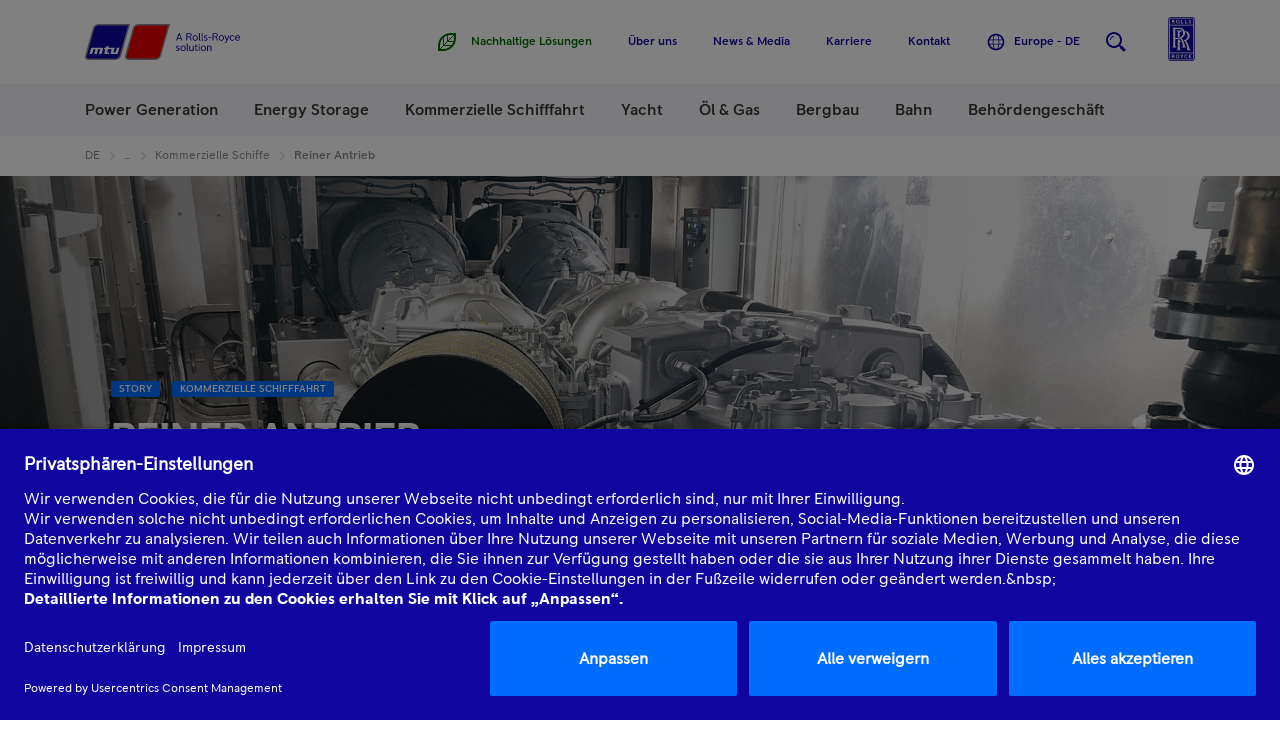

--- FILE ---
content_type: text/html;charset=utf-8
request_url: https://www.mtu-solutions.com/eu/de/stories/marine/kommerzielle-schiffe/pure-propulsion.html
body_size: 39355
content:

<!DOCTYPE HTML>
<html lang="de">
    <head>
    <meta charset="UTF-8"/>
    <title>Reiner Antrieb</title>
    <meta name="keywords" content="Emissions Technologie,Passagierschiffe &amp; Fähren,Kommerzielle Schifffahrt,Marine"/>
    <meta name="description" content="Neue Entwicklungen in Kombination mit einer SCR-Anlage machen Motoren umweltfreundlicher"/>
    
    <meta name="template" content="story"/>
    <!-- SDI include (path: /europe/de/stories/marine/commercial-vessels/pure-propulsion/_jcr_content/countryDistinction.nocache.html/mtu/core/components/basics/countryDistinction, resourceType: mtu/core/components/basics/countryDistinction) -->

    

    
<link rel="canonical" href="https://www.mtu-solutions.com/eu/de/stories/marine/kommerzielle-schiffe/pure-propulsion.html"/>

    

    





	
		
			
				<link rel="alternate" hreflang="en" href="https://www.mtu-solutions.com/eu/en/stories/marine/commercial-vessels/pure-propulsion.html"/>
			
		
	
		
			
				<link rel="alternate" hreflang="de" href="https://www.mtu-solutions.com/eu/de/stories/marine/kommerzielle-schiffe/pure-propulsion.html"/>
			
		
	

	
		
			
				<link rel="alternate" hreflang="en-ca" href="https://www.mtu-solutions.com/na/en/stories/marine/commercial-vessels/pure-propulsion.html"/>
			
				<link rel="alternate" hreflang="en-us" href="https://www.mtu-solutions.com/na/en/stories/marine/commercial-vessels/pure-propulsion.html"/>
			
		
	

	
		
			
		
	

	
		
			
				<link rel="alternate" hreflang="en-za" href="https://www.mtu-solutions.com/trmea/en/stories/marine/commercial-vessels/pure-propulsion.html"/>
			
				<link rel="alternate" hreflang="en-zw" href="https://www.mtu-solutions.com/trmea/en/stories/marine/commercial-vessels/pure-propulsion.html"/>
			
		
	

	
		
			
		
	

	
		
			
				<link rel="alternate" hreflang="en-in" href="https://www.mtu-solutions.com/seai/en/stories/marine/commercial-vessels/pure-propulsion.html"/>
			
				<link rel="alternate" hreflang="en-sg" href="https://www.mtu-solutions.com/seai/en/stories/marine/commercial-vessels/pure-propulsion.html"/>
			
				<link rel="alternate" hreflang="en-ph" href="https://www.mtu-solutions.com/seai/en/stories/marine/commercial-vessels/pure-propulsion.html"/>
			
				<link rel="alternate" hreflang="en-my" href="https://www.mtu-solutions.com/seai/en/stories/marine/commercial-vessels/pure-propulsion.html"/>
			
		
	

	
		
			
		
	

	
		
			
		
	
		
			
		
	

	
		
			
				<link rel="alternate" hreflang="en-au" href="https://www.mtu-solutions.com/au/en/stories/marine/commercial-vessels/pure-propulsion.html"/>
			
				<link rel="alternate" hreflang="en-nz" href="https://www.mtu-solutions.com/au/en/stories/marine/commercial-vessels/pure-propulsion.html"/>
			
		
	

<link rel="alternate" hreflang="x-default" href="https://www.mtu-solutions.com"/>



<script type="application/ld+json">
[
  {
    "@type": "BreadcrumbList",
    "@context": "https://schema.org",
    "itemListElement": [
      {
        "@type": "ListItem",
        "position": 1,
        "item": {
          "@id": "https://www.mtu-solutions.com/eu/de.html",
          "name": "DE"
        }
      },
      {
        "@type": "ListItem",
        "position": 2,
        "item": {
          "@id": "https://www.mtu-solutions.com/eu/de/stories/marine.html",
          "name": "Marine"
        }
      },
      {
        "@type": "ListItem",
        "position": 3,
        "item": {
          "@id": "https://www.mtu-solutions.com/eu/de/stories/marine/kommerzielle-schiffe.html",
          "name": "Kommerzielle Schiffe"
        }
      },
      {
        "@type": "ListItem",
        "position": 4,
        "item": {
          "@id": "https://www.mtu-solutions.com/eu/de/stories/marine/kommerzielle-schiffe/pure-propulsion.html",
          "name": "Reiner Antrieb"
        }
      }
    ]
  }
]
</script>




<link rel="shortcut icon" href="/etc/clientlibs/mtu/mtu-app/assets/copy-to-root/favicon.ico"/>
<meta name="viewport" content="width=device-width, initial-scale=1.0, maximum-scale=1.0, user-scalable=0"/>
<meta http-equiv="X-UA-Compatible" content="ie=edge"/>
<link rel="apple-touch-icon" sizes="180x180" href="/etc/clientlibs/mtu/mtu-app/assets/copy-to-root/apple-touch-icon.png"/>
<link rel="icon" type="image/png" sizes="32x32" href="/etc/clientlibs/mtu/mtu-app/assets/copy-to-root/favicon-32x32.png"/>
<link rel="icon" type="image/png" sizes="16x16" href="/etc/clientlibs/mtu/mtu-app/assets/copy-to-root/favicon-16x16.png"/>
<link rel="manifest" crossorigin="use-credentials" href="/etc/clientlibs/mtu/mtu-app/assets/copy-to-root/site.webmanifest"/>
<link rel="mask-icon" href="/etc/clientlibs/mtu/mtu-app/assets/copy-to-root/safari-pinned-tab.svg" color="#ffffff"/>
<meta name="msapplication-TileColor" content="#da532c"/>
<meta name="msapplication-TileImage" content="/etc/clientlibs/mtu/mtu-app/assets/copy-to-root/mstile-144x144.png"/>
<meta property="og:image" content="https://www.mtu-solutions.com/content/dam/mtu/seo-images/mtu.jpg"/>
<meta name="google-site-verification" content="tT_vwO3WWed1qeQ3_Fd0Yjlg-T2cabeLOjmED8cc3sA"/>


<script type="text/javascript">
    (function (a, b, c, d) {
        function e() {
            return b.getElementsByTagName("head")[0]
        }

        function f(a, c) {
            if (a) {
                var d = b.getElementById(c);
                d && a.removeChild(d)
            }
        }

        (function (a, c, d) {
            if (a) {
                var e = b.createElement("style");
                e.id = c, e.innerHTML = d, a.appendChild(e)
            }
        })(e(), "at-body-style", c), setTimeout(function () {
            f(e(), "at-body-style")
        }, d)
    })(window, document, "body {opacity: 0 !important}",3000);
</script>



    <script src="//assets.adobedtm.com/8111509fe278/86396b6e4f08/launch-cf8529ea283c.min.js" async>
    </script>
    




    


<link rel="preload" href="/etc/clientlibs/mtu/mtu-app/assets/fonts/RRPioneer/RRPioneer-Regular.woff2" as="font" type="font/woff2" crossorigin/>
<link rel="preload" href="/etc/clientlibs/mtu/mtu-app/assets/fonts/RRPioneer/RRPioneer-Italic.woff2" as="font" type="font/woff2" crossorigin/>
<link rel="preload" href="/etc/clientlibs/mtu/mtu-app/assets/fonts/RRPioneer/RRPioneer-Medium.woff2" as="font" type="font/woff2" crossorigin/>
<link rel="preload" href="/etc/clientlibs/mtu/mtu-app/assets/fonts/RRPioneer/RRPioneer-Bold.woff2" as="font" type="font/woff2" crossorigin/>

    
<link rel="stylesheet" href="/etc/clientlibs/mtu/mtu-app.min.css" type="text/css">







    
    
    

    

    
    
    

    
    
</head>
    <body class="content page basicpage" id="content-e9de5fee43">
        
        
        
            




            



            <div class="container mtu-page">

  
  <div class="mtu-js-refresh-root">





<mtu-m-header class="mtu-m-header ">
  <section class="mtu-m-header__sticky-section mtu-js-header__sticky-section">

    

<div class="mtu-m-notification-bar">
  <input type="checkbox" class="mtu-e-toggle mtu-js-notification-bar__toggle" id="mtu-m-notification-bar__toggle" checked/>
  <div class="mtu-m-notification-bar__wrapper">
    <div class="mtu-grid">
      <div class="mtu-grid-row">
        <div class="mtu-grid-col-xs-10 mtu-grid-col-s-11">
          <p class="mtu-m-notification-bar__text">Wir glauben, dass Sie aus &lt;strong&gt;Europa&lt;/strong&gt; kommen.&lt;br&gt;Bitte wählen Sie die korrekte Region, um die relevanten Anzeigen zu sehen.</p>
        </div>
        <div class="mtu-grid-col-xs-2 mtu-grid-col-s-1">
          <div class="mtu-m-notification-bar__close-wrapper">
            <label class="mtu-m-notification-bar__close" for="mtu-m-notification-bar__toggle" tabindex="0">
              
  <mtu-e-icon class="mtu-e-icon mtu-m-notification-bar__close-icon" icon-id="mtu-icon-close">
  </mtu-e-icon>

              <span class="mtu-h-visually-hidden">Schließen</span>
            </label>
          </div>
        </div>
      </div>
    </div>
  </div>
</div>


    <div class="mtu-grid">
      <div class="mtu-grid-row">
        <div class="mtu-grid-col-xs-12 mtu-m-header__wrapper">

          <div class="mtu-m-header__logo">
            <a data-track-link-area="header-logo" data-track-link-type="internal" href="https://www.mtu-solutions.com/eu/de.html">
              
  <svg role="img" aria-label="MTU Logo" class="mtu-e-logo" viewbox="0 0 155 36" fill="none" xmlns="http://www.w3.org/2000/svg">
    <path d="M95.7997 14.7768H92.6335L91.9493 16.6176H90.9982L93.8224 9.125H94.615L97.4391 16.6176H96.488L95.7997 14.7768ZM95.5118 13.9858L94.2166 10.4858L92.9213 13.9858H95.5118Z" fill="#10069F"></path>
    <path d="M101.331 9.125H104.381C105.065 9.125 105.601 9.30449 105.984 9.65929C106.37 10.0162 106.562 10.4941 106.562 11.0931C106.562 11.5648 106.42 11.9613 106.135 12.2869C105.849 12.6125 105.507 12.8108 105.108 12.8817C105.409 12.9882 105.64 13.2845 105.803 13.7708L106.498 15.8913C106.589 16.1918 106.725 16.4339 106.904 16.6197H105.93C105.809 16.4986 105.703 16.3025 105.609 16.0311L104.892 13.9336C104.8 13.6623 104.689 13.4682 104.566 13.3513C104.441 13.2345 104.243 13.1739 103.972 13.1739H102.249V16.6197H101.329V9.125H101.331ZM104.347 12.4017C105.225 12.4017 105.663 11.9843 105.663 11.1495C105.663 10.3146 105.225 9.89722 104.347 9.89722H102.251V12.4017H104.347Z" fill="#10069F"></path>
    <path d="M108.825 16.4193C108.429 16.1877 108.123 15.8621 107.906 15.4405C107.689 15.0189 107.58 14.5368 107.58 13.9962C107.58 13.4536 107.689 12.9715 107.906 12.552C108.123 12.1304 108.429 11.8048 108.825 11.5732C109.222 11.3415 109.676 11.2246 110.189 11.2246C110.703 11.2246 111.157 11.3415 111.554 11.5732C111.95 11.8048 112.256 12.1325 112.473 12.552C112.69 12.9736 112.799 13.4557 112.799 13.9962C112.799 14.5389 112.69 15.021 112.473 15.4405C112.256 15.8621 111.95 16.1877 111.554 16.4193C111.157 16.651 110.703 16.7679 110.189 16.7679C109.676 16.7679 109.22 16.651 108.825 16.4193ZM111.072 15.7452C111.332 15.5783 111.535 15.3424 111.681 15.0398C111.827 14.7372 111.9 14.3886 111.9 13.9962C111.9 13.6039 111.827 13.2553 111.681 12.9527C111.535 12.6501 111.33 12.4142 111.072 12.2452C110.811 12.0782 110.517 11.9927 110.189 11.9927C109.862 11.9927 109.568 12.0761 109.307 12.2452C109.046 12.4122 108.844 12.648 108.698 12.9527C108.552 13.2553 108.479 13.6039 108.479 13.9962C108.479 14.3886 108.552 14.7372 108.698 15.0398C108.844 15.3424 109.049 15.5783 109.307 15.7452C109.568 15.9122 109.862 15.9978 110.189 15.9978C110.517 15.9978 110.811 15.9143 111.072 15.7452Z" fill="#10069F"></path>
    <path d="M114.307 16.4863C114.157 16.2984 114.082 16.0438 114.082 15.7182V9.12305H114.96V15.6598C114.96 15.7683 114.989 15.8539 115.045 15.9186C115.101 15.9833 115.177 16.0167 115.27 16.0167C115.35 16.0167 115.435 15.9958 115.527 15.952V16.6574C115.377 16.7284 115.191 16.7638 114.97 16.7638C114.678 16.768 114.457 16.6741 114.307 16.4863Z" fill="#10069F"></path>
    <path d="M116.885 16.4863C116.735 16.2984 116.659 16.0438 116.659 15.7182V9.12305H117.538V15.6598C117.538 15.7683 117.567 15.8539 117.623 15.9186C117.679 15.9833 117.754 16.0167 117.848 16.0167C117.928 16.0167 118.013 15.9958 118.105 15.952V16.6574C117.955 16.7284 117.769 16.7638 117.548 16.7638C117.256 16.768 117.035 16.6741 116.885 16.4863Z" fill="#10069F"></path>
    <path d="M119.575 16.5799C119.265 16.4547 119.014 16.2794 118.82 16.0498L119.206 15.2254C119.377 15.4675 119.592 15.6616 119.853 15.8035C120.114 15.9454 120.374 16.0185 120.639 16.0185C120.94 16.0185 121.169 15.9517 121.33 15.816C121.49 15.6804 121.569 15.4779 121.569 15.2066C121.569 14.9791 121.478 14.7871 121.296 14.6348C121.115 14.4824 120.837 14.3551 120.468 14.2549C119.982 14.1255 119.615 13.9272 119.367 13.6559C119.117 13.3846 118.991 13.0486 118.991 12.65C118.991 12.2221 119.16 11.8777 119.5 11.6168C119.838 11.356 120.251 11.2266 120.735 11.2266C121.048 11.2266 121.34 11.2704 121.607 11.356C121.874 11.4415 122.093 11.5563 122.264 11.6982L121.964 12.4579C121.601 12.1365 121.19 11.9758 120.733 11.9758C120.468 11.9758 120.255 12.0363 120.091 12.1574C119.926 12.2785 119.844 12.4454 119.844 12.6604C119.844 12.8816 119.932 13.0695 120.107 13.2218C120.282 13.3763 120.566 13.5015 120.958 13.6017C121.471 13.7311 121.847 13.9189 122.087 14.1693C122.324 14.4198 122.445 14.7662 122.445 15.2066C122.445 15.6637 122.279 16.0373 121.943 16.3316C121.607 16.6237 121.173 16.7698 120.637 16.7698C120.241 16.7678 119.886 16.7051 119.575 16.5799Z" fill="#10069F"></path>
    <path d="M123.313 13.1504H126.319V13.8997H123.313V13.1504Z" fill="#10069F"></path>
    <path d="M127.528 9.125H130.578C131.262 9.125 131.798 9.30449 132.182 9.65929C132.568 10.0162 132.76 10.4941 132.76 11.0931C132.76 11.5648 132.618 11.9613 132.332 12.2869C132.046 12.6125 131.704 12.8108 131.306 12.8817C131.606 12.9882 131.838 13.2845 132 13.7708L132.695 15.8913C132.787 16.1918 132.922 16.4339 133.102 16.6197H132.128C132.007 16.4986 131.9 16.3025 131.806 16.0311L131.089 13.9336C130.997 13.6623 130.887 13.4682 130.763 13.3513C130.638 13.2345 130.44 13.1739 130.169 13.1739H128.446V16.6197H127.526V9.125H127.528ZM130.547 12.4017C131.425 12.4017 131.863 11.9843 131.863 11.1495C131.863 10.3146 131.425 9.89722 130.547 9.89722H128.45V12.4017H130.547Z" fill="#10069F"></path>
    <path d="M135.023 16.4193C134.626 16.1877 134.32 15.8621 134.103 15.4405C133.886 15.0189 133.777 14.5368 133.777 13.9962C133.777 13.4536 133.886 12.9715 134.103 12.552C134.32 12.1304 134.626 11.8048 135.023 11.5732C135.419 11.3415 135.874 11.2246 136.387 11.2246C136.9 11.2246 137.355 11.3415 137.751 11.5732C138.147 11.8048 138.454 12.1325 138.671 12.552C138.888 12.9736 138.996 13.4557 138.996 13.9962C138.996 14.5389 138.888 15.021 138.671 15.4405C138.454 15.8621 138.147 16.1877 137.751 16.4193C137.355 16.651 136.9 16.7679 136.387 16.7679C135.874 16.7679 135.419 16.651 135.023 16.4193ZM137.269 15.7452C137.53 15.5783 137.732 15.3424 137.878 15.0398C138.024 14.7372 138.097 14.3886 138.097 13.9962C138.097 13.6039 138.024 13.2553 137.878 12.9527C137.732 12.6501 137.528 12.4142 137.269 12.2452C137.008 12.0782 136.714 11.9927 136.387 11.9927C136.059 11.9927 135.765 12.0761 135.504 12.2452C135.244 12.4122 135.041 12.648 134.895 12.9527C134.749 13.2553 134.676 13.6039 134.676 13.9962C134.676 14.3886 134.749 14.7372 134.895 15.0398C135.041 15.3424 135.244 15.5783 135.504 15.7452C135.765 15.9122 136.059 15.9978 136.387 15.9978C136.714 15.9978 137.008 15.9143 137.269 15.7452Z" fill="#10069F"></path>
    <path d="M144.377 11.373L141.778 17.9891C141.628 18.3668 141.455 18.634 141.259 18.7863C141.063 18.9387 140.821 19.0159 140.537 19.0159C140.266 19.0159 140.024 18.9658 139.809 18.8657L139.96 18.0517C140.101 18.1435 140.256 18.1915 140.418 18.1915C140.548 18.1915 140.665 18.154 140.771 18.0809C140.877 18.0058 140.961 17.8889 141.017 17.7261L141.424 16.6179L139.307 11.373H140.281L141.874 15.495L143.457 11.373H144.377Z" fill="#10069F"></path>
    <path d="M145.977 16.4089C145.581 16.1689 145.274 15.8391 145.057 15.4196C144.84 14.998 144.732 14.5243 144.732 13.9962C144.732 13.4682 144.84 12.9945 145.057 12.5729C145.274 12.1513 145.581 11.8215 145.977 11.5836C146.373 11.3457 146.824 11.2246 147.331 11.2246C148.322 11.2246 149.035 11.6274 149.471 12.4351L148.808 12.9068C148.48 12.2995 147.988 11.9968 147.331 11.9968C147.003 11.9968 146.711 12.0824 146.453 12.2535C146.196 12.4247 145.994 12.6626 145.848 12.9652C145.702 13.2679 145.629 13.6122 145.629 13.9983C145.629 14.3844 145.702 14.7288 145.848 15.0314C145.994 15.3341 146.196 15.572 146.453 15.7431C146.709 15.9143 147.001 15.9998 147.331 15.9998C148.015 15.9998 148.507 15.7077 148.808 15.1212L149.471 15.549C149.022 16.363 148.309 16.77 147.331 16.77C146.824 16.7679 146.373 16.6489 145.977 16.4089Z" fill="#10069F"></path>
    <path d="M154.936 14.1446H150.977C151.006 14.7081 151.173 15.1651 151.479 15.5137C151.786 15.8643 152.178 16.0375 152.656 16.0375C153.348 16.0375 153.841 15.7307 154.133 15.1171L154.806 15.5137C154.606 15.9061 154.324 16.2129 153.962 16.4341C153.599 16.6553 153.159 16.7659 152.645 16.7659C152.147 16.7659 151.705 16.6449 151.319 16.4028C150.933 16.1607 150.637 15.8288 150.426 15.4072C150.215 14.9857 150.111 14.5161 150.111 13.9943C150.111 13.4725 150.22 13.0029 150.437 12.5813C150.654 12.1598 150.958 11.8279 151.346 11.5858C151.734 11.3437 152.174 11.2227 152.666 11.2227C153.129 11.2227 153.538 11.3249 153.891 11.5274C154.243 11.7298 154.516 12.0032 154.708 12.3455C154.9 12.6878 154.996 13.0593 154.996 13.4579C155 13.675 154.979 13.9025 154.936 14.1446ZM154.197 13.4704C154.168 12.9988 154.018 12.6273 153.743 12.3518C153.467 12.0763 153.108 11.9406 152.668 11.9406C152.247 11.9406 151.888 12.0804 151.594 12.358C151.298 12.6356 151.108 13.0071 151.023 13.4704H154.197Z" fill="#10069F"></path>
    <path d="M91.7889 26.9334C91.4781 26.8082 91.2278 26.6329 91.0338 26.4033L91.4197 25.5789C91.5907 25.821 91.8055 26.0151 92.0663 26.157C92.327 26.299 92.5877 26.372 92.8526 26.372C93.1529 26.372 93.3824 26.3052 93.543 26.1696C93.7036 26.0339 93.7828 25.8314 93.7828 25.5601C93.7828 25.3326 93.6911 25.1406 93.5096 24.9883C93.3281 24.8359 93.0507 24.7086 92.6816 24.6084C92.1956 24.479 91.8285 24.2808 91.5803 24.0094C91.33 23.7381 91.2048 23.4021 91.2048 23.0035C91.2048 22.5756 91.3738 22.2312 91.7138 21.9704C92.0517 21.7095 92.4646 21.5801 92.9485 21.5801C93.2614 21.5801 93.5534 21.6239 93.8204 21.7095C94.0873 21.795 94.3063 21.9098 94.4774 22.0518L94.177 22.8115C93.8141 22.49 93.4032 22.3293 92.9464 22.3293C92.6816 22.3293 92.4688 22.3899 92.304 22.5109C92.1393 22.632 92.0579 22.7989 92.0579 23.0139C92.0579 23.2351 92.1455 23.423 92.3207 23.5753C92.4959 23.7298 92.7796 23.855 93.1717 23.9552C93.6848 24.0846 94.0602 24.2724 94.3001 24.5229C94.5379 24.7733 94.6588 25.1177 94.6588 25.5601C94.6588 26.0172 94.492 26.3908 94.1562 26.6851C93.8204 26.9793 93.3865 27.1233 92.8505 27.1233C92.4542 27.1213 92.0996 27.0586 91.7889 26.9334Z" fill="#10069F"></path>
    <path d="M96.7091 26.7729C96.3128 26.5412 96.0062 26.2156 95.7892 25.794C95.5723 25.3724 95.4639 24.8924 95.4639 24.3498C95.4639 23.8071 95.5723 23.325 95.7892 22.9055C96.0062 22.4839 96.3128 22.1583 96.7091 21.9267C97.1054 21.695 97.5601 21.5781 98.0732 21.5781C98.5863 21.5781 99.041 21.695 99.4372 21.9267C99.8335 22.1583 100.14 22.486 100.357 22.9055C100.574 23.3271 100.682 23.8092 100.682 24.3498C100.682 24.8924 100.574 25.3745 100.357 25.794C100.14 26.2156 99.8335 26.5412 99.4372 26.7729C99.041 27.0045 98.5863 27.1214 98.0732 27.1214C97.5601 27.1214 97.1054 27.0045 96.7091 26.7729ZM98.9575 26.0987C99.2182 25.9318 99.4206 25.6959 99.5666 25.3912C99.7126 25.0886 99.7856 24.7401 99.7856 24.3477C99.7856 23.9553 99.7126 23.6068 99.5666 23.3041C99.4206 23.0015 99.2162 22.7657 98.9575 22.5966C98.6968 22.4297 98.4027 22.3441 98.0752 22.3441C97.7478 22.3441 97.4537 22.4276 97.193 22.5966C96.9322 22.7636 96.7299 22.9994 96.5839 23.3041C96.4379 23.6068 96.3649 23.9553 96.3649 24.3477C96.3649 24.7401 96.4379 25.0886 96.5839 25.3912C96.7299 25.6938 96.9343 25.9297 97.193 26.0987C97.4537 26.2657 97.7478 26.3513 98.0752 26.3513C98.4027 26.3513 98.6968 26.2678 98.9575 26.0987Z" fill="#10069F"></path>
    <path d="M102.086 26.8398C101.936 26.6519 101.861 26.3973 101.861 26.0717V19.4766H102.739V26.0133C102.739 26.1218 102.768 26.2074 102.825 26.2721C102.881 26.3368 102.956 26.3702 103.05 26.3702C103.129 26.3702 103.215 26.3493 103.306 26.3055V27.013C103.156 27.084 102.971 27.1194 102.75 27.1194C102.455 27.1215 102.236 27.0276 102.086 26.8398Z" fill="#10069F"></path>
    <path d="M104.781 26.6291C104.481 26.3014 104.333 25.8235 104.333 25.1953V21.7266H105.211V25.0868C105.211 25.9299 105.597 26.3494 106.366 26.3494C106.617 26.3494 106.85 26.2806 107.071 26.1449C107.292 26.0092 107.472 25.8068 107.611 25.5397C107.751 25.2725 107.82 24.9553 107.82 24.5921V21.7266H108.698V26.9714H107.82V26.0406C107.655 26.3974 107.426 26.6667 107.13 26.8483C106.833 27.0298 106.489 27.1217 106.097 27.1217C105.519 27.1217 105.081 26.9568 104.781 26.6291Z" fill="#10069F"></path>
    <path d="M112.313 26.318C112.413 26.2972 112.523 26.2533 112.644 26.1886V26.9588C112.503 27.0235 112.365 27.0652 112.234 27.0861C112.102 27.1069 111.95 27.1174 111.779 27.1174C111.351 27.1174 111.013 26.9817 110.767 26.7104C110.521 26.4391 110.398 26.03 110.398 25.479V22.4277H109.66V21.7202H110.398V20.2864L111.276 20.1152V21.7202H112.603V22.4277H111.276V25.5103C111.276 25.7963 111.332 26.0071 111.447 26.1427C111.562 26.2784 111.737 26.3473 111.971 26.3473C112.098 26.3514 112.213 26.341 112.313 26.318Z" fill="#10069F"></path>
    <path d="M113.52 19.9395H114.697V20.8599H113.52V19.9395ZM113.671 21.726H114.549V26.9708H113.671V21.726Z" fill="#10069F"></path>
    <path d="M116.97 26.7729C116.574 26.5412 116.268 26.2156 116.051 25.794C115.834 25.3724 115.725 24.8924 115.725 24.3498C115.725 23.8071 115.834 23.325 116.051 22.9055C116.268 22.4839 116.574 22.1583 116.97 21.9267C117.367 21.695 117.821 21.5781 118.335 21.5781C118.848 21.5781 119.302 21.695 119.699 21.9267C120.095 22.1583 120.402 22.486 120.618 22.9055C120.835 23.3271 120.944 23.8092 120.944 24.3498C120.944 24.8924 120.835 25.3745 120.618 25.794C120.402 26.2156 120.095 26.5412 119.699 26.7729C119.302 27.0045 118.848 27.1214 118.335 27.1214C117.821 27.1214 117.367 27.0045 116.97 26.7729ZM119.217 26.0987C119.478 25.9318 119.68 25.6959 119.826 25.3912C119.972 25.0886 120.045 24.7401 120.045 24.3477C120.045 23.9553 119.972 23.6068 119.826 23.3041C119.68 23.0015 119.475 22.7657 119.217 22.5966C118.956 22.4297 118.662 22.3441 118.335 22.3441C118.007 22.3441 117.713 22.4276 117.452 22.5966C117.192 22.7636 116.989 22.9994 116.843 23.3041C116.697 23.6089 116.624 23.9553 116.624 24.3477C116.624 24.7401 116.697 25.0886 116.843 25.3912C116.989 25.6938 117.192 25.9297 117.452 26.0987C117.713 26.2657 118.007 26.3513 118.335 26.3513C118.662 26.3513 118.956 26.2678 119.217 26.0987Z" fill="#10069F"></path>
    <path d="M122.122 21.7264H123V22.6573C123.165 22.3004 123.394 22.0312 123.691 21.8496C123.987 21.668 124.331 21.5762 124.723 21.5762C125.301 21.5762 125.739 21.7411 126.039 22.0687C126.34 22.3964 126.488 22.8743 126.488 23.5025V26.9713H125.61V23.6111C125.61 22.77 125.224 22.3484 124.454 22.3484C124.204 22.3484 123.968 22.4173 123.747 22.5508C123.526 22.6865 123.346 22.8889 123.207 23.1561C123.067 23.4232 122.998 23.7405 122.998 24.1036V26.9733H122.12V21.7264H122.122Z" fill="#10069F"></path>
    <path d="M8.69361 2.52119C9.07739 1.96185 9.53209 1.49435 10.0598 1.11867C10.5958 0.736738 11.207 0.450809 11.889 0.262972C12.5273 0.0876573 13.2552 0 14.5171 0H45.0778L36.2988 31.2185C35.4103 34.3742 33.2494 36 29.981 36L4.28429 35.9979C2.93062 35.9979 2.34244 35.8643 1.80639 35.6181C1.31624 35.3947 0.922025 35.0775 0.625845 34.6851C0.283779 34.2302 0.0772873 33.6896 0.0188857 33.0739C-0.0311728 32.5396 0.0147142 32.0053 0.356781 30.7907L7.52349 5.29909C7.93648 3.83396 8.25769 3.15775 8.69361 2.52119Z" fill="#8A8A8F"></path>
    <path d="M48.6423 2.52119C49.024 1.96185 49.4828 1.49435 50.0085 1.11867C50.5466 0.736738 51.1577 0.450809 51.8377 0.262972C52.478 0.0876573 53.2039 0 54.4637 0H85.0244L76.2433 31.2185C75.3568 34.3742 73.1939 36 69.9255 36L44.2288 35.9979C42.8772 35.9979 42.289 35.8643 41.7509 35.6181C41.2607 35.3947 40.8665 35.0775 40.5703 34.6851C40.2262 34.2302 40.0218 33.6896 39.9634 33.0739C39.9154 32.5396 39.9592 32.0053 40.3013 30.7907L47.4722 5.29909C47.8851 3.83396 48.2043 3.15775 48.6423 2.52119Z" fill="#8A8A8F"></path>
    <path d="M1.80224 31.2632L9.0211 5.5963C9.35691 4.40666 9.59051 3.90159 9.90964 3.41113C10.2246 2.93319 10.5979 2.5429 11.038 2.24028C11.4427 1.9627 11.8974 1.75816 12.4063 1.62042C12.9152 1.48267 13.5577 1.41797 14.5317 1.41797H43.0984L34.8263 30.8332C34.1004 33.4129 32.4568 34.5795 29.8726 34.5795H4.29474C3.39577 34.5795 2.99739 34.5169 2.66575 34.3959C2.3362 34.2727 2.07548 34.0912 1.88567 33.8553C1.67918 33.5965 1.56029 33.2709 1.53318 32.8827C1.50815 32.5342 1.54152 32.1919 1.80224 31.2632Z" fill="#10069F"></path>
    <path d="M41.8022 31.2632L49.0211 5.5963C49.3569 4.40666 49.5905 3.90159 49.9096 3.41113C50.2246 2.93319 50.5979 2.5429 51.038 2.24028C51.4427 1.9627 51.8974 1.75816 52.4063 1.62042C52.9152 1.48267 53.5577 1.41797 54.5317 1.41797H83.0984L74.8263 30.8332C74.1004 33.4129 72.4568 34.5795 69.8726 34.5795H44.2947C43.3958 34.5795 42.9974 34.5169 42.6658 34.3959C42.3362 34.2727 42.0755 34.0912 41.8857 33.8553C41.6792 33.5965 41.5603 33.2709 41.5332 32.8827C41.5081 32.5342 41.5415 32.1919 41.8022 31.2632Z" fill="#E60003"></path>
    <path d="M8.48712 25.1823L7.13554 29.9867H4.53876L5.95083 24.9569C6.174 24.1659 6.6141 23.7422 7.47761 23.7422H17.02C17.8835 23.7422 18.1568 24.2911 17.944 25.0529L16.5611 29.9867H13.9539L15.3013 25.1823H13.1968L11.8473 29.9867H9.24009L10.5917 25.1823H8.48712Z" fill="white"></path>
    <path d="M25.7343 28.6747L26.7167 25.1788H23.0187L22.0717 28.5473H24.2639L23.8551 29.9937H20.3551C19.4895 29.9937 19.2163 29.4448 19.4311 28.6809L20.4198 25.1788H18.7741L19.1787 23.7408H20.8244L21.0977 22.7766L23.9239 21.9668L23.4212 23.7408H29.7411L28.3854 28.5453H30.492L31.8436 23.7408H34.4445L33.0325 28.7707C32.8114 29.5617 32.3692 29.9833 31.5078 29.9833H26.6583C25.7948 29.9853 25.5216 29.4364 25.7343 28.6747Z" fill="white"></path>
  </svg>

              <span class="mtu-h-visually-hidden">Zurück</span>
            </a>
          </div>

          <div class="mtu-m-header__menu">
            <button class="mtu-m-header__menu-button mtu-js-header__toggle-btn" data-toggled-layer="mega-menu" type="button">
              
  <mtu-e-icon class="mtu-e-icon mtu-m-header__menu-button-icon mtu-m-header__menu-button-icon--closed" icon-id="mtu-icon-menu">
  </mtu-e-icon>

              
  <mtu-e-icon class="mtu-e-icon mtu-m-header__menu-button-icon mtu-m-header__menu-button-icon--expanded" icon-id="mtu-icon-close">
  </mtu-e-icon>

              <span class="mtu-m-header__menu-button-label mtu-m-header__menu-button-label--closed">Menü</span>
              <span class="mtu-m-header__menu-button-label mtu-m-header__menu-button-label--expanded">Schließen</span>
            </button>
            <div class="mtu-js-header__menu-content mtu-m-header__menu-content mtu-m-header__toggled-layer mtu-m-header__toggled-layer--mega-menu">
                
                    
                        




<mtu-m-mega-menu class="mtu-m-mega-menu" data-current-depth="0">
  <nav class="mtu-m-mega-menu__primary mtu-js-mega-menu__primary">
    





<div class="mtu-js-mega-menu__list-wrapper mtu-m-mega-menu__list-wrapper" data-depth="0">
  <ul class="mtu-js-mega-menu__list mtu-m-mega-menu__list" data-depth="0">
    

  
  

  
  







  <li class="mtu-m-mega-menu__item mtu-js-mega-menu__item" data-depth="0" data-has-child-list="true">
    <a class="mtu-m-mega-menu__link">
      <span>Power Generation</span>
      
  <mtu-e-icon class="mtu-e-icon mtu-m-mega-menu__icon" icon-id="mtu-icon-chevron_right">
  </mtu-e-icon>

    </a>
    <div class="mtu-js-mega-menu__list-wrapper mtu-m-mega-menu__list-wrapper" data-depth="1">
      <ul class="mtu-js-mega-menu__list mtu-m-mega-menu__list mtu-m-mega-menu__list--has-feature" data-depth="1">
        
  
  <li class="mtu-m-mega-menu__item mtu-m-mega-menu__item--back-btn mtu-js-mega-menu__item--back-btn">
    <a class="mtu-m-mega-menu__link">
      
  <mtu-e-icon class="mtu-e-icon mtu-m-mega-menu__icon" icon-id="mtu-icon-chevron_left">
  </mtu-e-icon>

      <span><strong>Back</strong> to Hautpmenü</span>
    </a>
  </li>

        
  <li class="mtu-m-mega-menu__item mtu-m-mega-menu__item--list-heading">
    <a class="mtu-m-mega-menu__link">
      Power Generation
    </a>
  </li>


        <li data-mega-menu-xl-col="0"> <ul>




  
    
  
  
      
  
  <li class="mtu-m-mega-menu__item mtu-js-mega-menu__item " data-depth="1" data-has-child-list="true">
    <a data-track-link-area="primary_navigation" data-track-link-section="Power Generation:Power Generation Lösungen" class="mtu-m-mega-menu__link" href="https://www.mtu-solutions.com/eu/de/applications/power-generation/power-generation-solutions.html">
      
      <span>Power Generation Lösungen</span>
      
        
  <mtu-e-icon class="mtu-e-icon mtu-m-mega-menu__icon" icon-id="mtu-icon-chevron_right">
  </mtu-e-icon>

      
    </a>
    
  <mtu-e-icon class="mtu-e-icon mtu-m-mega-menu__icon" icon-id="mtu-icon-chevron_right">
  </mtu-e-icon>

    
    <div class="mtu-js-mega-menu__list-wrapper mtu-m-mega-menu__list-wrapper" data-depth="2">
      <ul class="mtu-js-mega-menu__list mtu-m-mega-menu__list " data-depth="2">
        
  
  <li class="mtu-m-mega-menu__item mtu-m-mega-menu__item--back-btn mtu-js-mega-menu__item--back-btn">
    <a class="mtu-m-mega-menu__link">
      
  <mtu-e-icon class="mtu-e-icon mtu-m-mega-menu__icon" icon-id="mtu-icon-chevron_left">
  </mtu-e-icon>

      <span><strong>Back</strong> to Power Generation</span>
    </a>
  </li>

        
  <li class="mtu-m-mega-menu__item mtu-m-mega-menu__item--list-heading">
    <a class="mtu-m-mega-menu__link">
      Power Generation Lösungen
    </a>
  </li>

        <li class="mtu-m-mega-menu__item mtu-m-mega-menu__item--overview mtu-js-mega-menu__item mtu-js-mega-menu__item--overview" data-depth="2" data-has-child-list="false">
          <a href="https://www.mtu-solutions.com/eu/de/applications/power-generation/power-generation-solutions.html" data-track-link-area="primary_navigation" data-track-link-section="Power Generation:Power Generation Lösungen" class="mtu-m-mega-menu__link">
            Übersicht
          </a>
        </li>
        <li class="mtu-m-mega-menu__item mtu-js-mega-menu__item" data-depth="2" data-has-child-list="false">
          <a href="https://www.mtu-solutions.com/eu/de/applications/power-generation/power-generation-solutions/standby-power.html" data-track-link-area="primary_navigation" data-track-link-section="Power Generation:Power Generation Lösungen:Notstromversorgung" class="mtu-m-mega-menu__link">
            <span>Notstromversorgung</span>
            
  <mtu-e-icon class="mtu-e-icon mtu-m-mega-menu__icon" icon-id="mtu-icon-chevron_right">
  </mtu-e-icon>

          </a>
          
  <mtu-e-icon class="mtu-e-icon mtu-m-mega-menu__icon" icon-id="mtu-icon-chevron_right">
  </mtu-e-icon>

        </li>
<li class="mtu-m-mega-menu__item mtu-js-mega-menu__item" data-depth="2" data-has-child-list="false">
          <a href="https://www.mtu-solutions.com/eu/de/applications/power-generation/power-generation-solutions/continuous-prime-power.html" data-track-link-area="primary_navigation" data-track-link-section="Power Generation:Power Generation Lösungen:Dauer- und Spitzenstromversorgung" class="mtu-m-mega-menu__link">
            <span>Dauer- und Spitzenstromversorgung</span>
            
  <mtu-e-icon class="mtu-e-icon mtu-m-mega-menu__icon" icon-id="mtu-icon-chevron_right">
  </mtu-e-icon>

          </a>
          
  <mtu-e-icon class="mtu-e-icon mtu-m-mega-menu__icon" icon-id="mtu-icon-chevron_right">
  </mtu-e-icon>

        </li>
<li class="mtu-m-mega-menu__item mtu-js-mega-menu__item" data-depth="2" data-has-child-list="false">
          <a href="https://www.mtu-solutions.com/eu/de/applications/power-generation/power-generation-solutions/micro-grid-and-hybrid-solutions.html" data-track-link-area="primary_navigation" data-track-link-section="Power Generation:Power Generation Lösungen:Microgrid &amp; Hybridlösungen" class="mtu-m-mega-menu__link">
            <span>Microgrid &amp; Hybridlösungen</span>
            
  <mtu-e-icon class="mtu-e-icon mtu-m-mega-menu__icon" icon-id="mtu-icon-chevron_right">
  </mtu-e-icon>

          </a>
          
  <mtu-e-icon class="mtu-e-icon mtu-m-mega-menu__icon" icon-id="mtu-icon-chevron_right">
  </mtu-e-icon>

        </li>
<li class="mtu-m-mega-menu__item mtu-js-mega-menu__item" data-depth="2" data-has-child-list="false">
          <a href="https://www.mtu-solutions.com/eu/de/applications/power-generation/power-generation-products/energy-storage-system/mtu-energetiq.html" data-track-link-area="primary_navigation" data-track-link-section="Power Generation:Power Generation Lösungen:Automationssysteme" class="mtu-m-mega-menu__link">
            <span>Automationssysteme</span>
            
  <mtu-e-icon class="mtu-e-icon mtu-m-mega-menu__icon" icon-id="mtu-icon-chevron_right">
  </mtu-e-icon>

          </a>
          
  <mtu-e-icon class="mtu-e-icon mtu-m-mega-menu__icon" icon-id="mtu-icon-chevron_right">
  </mtu-e-icon>

        </li>

        
        
      </ul>
    </div>
  </li>


  
    
  
  
      
  
  <li class="mtu-m-mega-menu__item mtu-js-mega-menu__item " data-depth="1" data-has-child-list="true">
    <a data-track-link-area="primary_navigation" data-track-link-section="Power Generation:Power Generation Produkte " class="mtu-m-mega-menu__link" href="https://www.mtu-solutions.com/eu/de/applications/power-generation/power-generation-products.html">
      
      <span>Power Generation Produkte </span>
      
        
  <mtu-e-icon class="mtu-e-icon mtu-m-mega-menu__icon" icon-id="mtu-icon-chevron_right">
  </mtu-e-icon>

      
    </a>
    
  <mtu-e-icon class="mtu-e-icon mtu-m-mega-menu__icon" icon-id="mtu-icon-chevron_right">
  </mtu-e-icon>

    
    <div class="mtu-js-mega-menu__list-wrapper mtu-m-mega-menu__list-wrapper" data-depth="2">
      <ul class="mtu-js-mega-menu__list mtu-m-mega-menu__list " data-depth="2">
        
  
  <li class="mtu-m-mega-menu__item mtu-m-mega-menu__item--back-btn mtu-js-mega-menu__item--back-btn">
    <a class="mtu-m-mega-menu__link">
      
  <mtu-e-icon class="mtu-e-icon mtu-m-mega-menu__icon" icon-id="mtu-icon-chevron_left">
  </mtu-e-icon>

      <span><strong>Back</strong> to Power Generation</span>
    </a>
  </li>

        
  <li class="mtu-m-mega-menu__item mtu-m-mega-menu__item--list-heading">
    <a class="mtu-m-mega-menu__link">
      Power Generation Produkte 
    </a>
  </li>

        <li class="mtu-m-mega-menu__item mtu-m-mega-menu__item--overview mtu-js-mega-menu__item mtu-js-mega-menu__item--overview" data-depth="2" data-has-child-list="false">
          <a href="https://www.mtu-solutions.com/eu/de/applications/power-generation/power-generation-products.html" data-track-link-area="primary_navigation" data-track-link-section="Power Generation:Power Generation Produkte " class="mtu-m-mega-menu__link">
            Übersicht
          </a>
        </li>
        <li class="mtu-m-mega-menu__item mtu-js-mega-menu__item" data-depth="2" data-has-child-list="false">
          <a href="https://www.mtu-solutions.com/eu/de/applications/power-generation/power-generation-products/diesel-generator-sets.html" data-track-link-area="primary_navigation" data-track-link-section="Power Generation:Power Generation Produkte :Dieselaggregate" class="mtu-m-mega-menu__link">
            <span>Dieselaggregate</span>
            
  <mtu-e-icon class="mtu-e-icon mtu-m-mega-menu__icon" icon-id="mtu-icon-chevron_right">
  </mtu-e-icon>

          </a>
          
  <mtu-e-icon class="mtu-e-icon mtu-m-mega-menu__icon" icon-id="mtu-icon-chevron_right">
  </mtu-e-icon>

        </li>
<li class="mtu-m-mega-menu__item mtu-js-mega-menu__item" data-depth="2" data-has-child-list="false">
          <a href="https://www.mtu-solutions.com/eu/de/applications/power-generation/power-generation-products/gas-generator-sets.html" data-track-link-area="primary_navigation" data-track-link-section="Power Generation:Power Generation Produkte :Gasaggregate" class="mtu-m-mega-menu__link">
            <span>Gasaggregate</span>
            
  <mtu-e-icon class="mtu-e-icon mtu-m-mega-menu__icon" icon-id="mtu-icon-chevron_right">
  </mtu-e-icon>

          </a>
          
  <mtu-e-icon class="mtu-e-icon mtu-m-mega-menu__icon" icon-id="mtu-icon-chevron_right">
  </mtu-e-icon>

        </li>
<li class="mtu-m-mega-menu__item mtu-js-mega-menu__item" data-depth="2" data-has-child-list="false">
          <a href="https://www.mtu-solutions.com/eu/de/applications/power-generation/power-generation-products/mtu-kinetic-powerpack.html" data-track-link-area="primary_navigation" data-track-link-section="Power Generation:Power Generation Produkte :Dynamische USV" class="mtu-m-mega-menu__link">
            <span>Dynamische USV</span>
            
  <mtu-e-icon class="mtu-e-icon mtu-m-mega-menu__icon" icon-id="mtu-icon-chevron_right">
  </mtu-e-icon>

          </a>
          
  <mtu-e-icon class="mtu-e-icon mtu-m-mega-menu__icon" icon-id="mtu-icon-chevron_right">
  </mtu-e-icon>

        </li>
<li class="mtu-m-mega-menu__item mtu-js-mega-menu__item" data-depth="2" data-has-child-list="false">
          <a href="https://www.mtu-solutions.com/eu/en/applications/power-generation/power-generation-products/energy-storage-system/mtu-energypack-qg.html" data-track-link-area="primary_navigation" data-track-link-section="Power Generation:Power Generation Produkte :Grid-Scale Energy Storage Solutions" class="mtu-m-mega-menu__link">
            <span>Grid-Scale Energy Storage Solutions</span>
            
  <mtu-e-icon class="mtu-e-icon mtu-m-mega-menu__icon" icon-id="mtu-icon-chevron_right">
  </mtu-e-icon>

          </a>
          
  <mtu-e-icon class="mtu-e-icon mtu-m-mega-menu__icon" icon-id="mtu-icon-chevron_right">
  </mtu-e-icon>

        </li>
<li class="mtu-m-mega-menu__item mtu-js-mega-menu__item" data-depth="2" data-has-child-list="false">
          <a href="https://www.mtu-solutions.com/eu/de/applications/power-generation/power-generation-products/energy-storage-system/mtu-energetiq.html" data-track-link-area="primary_navigation" data-track-link-section="Power Generation:Power Generation Produkte :EnergetIQ" class="mtu-m-mega-menu__link">
            <span>EnergetIQ</span>
            
  <mtu-e-icon class="mtu-e-icon mtu-m-mega-menu__icon" icon-id="mtu-icon-chevron_right">
  </mtu-e-icon>

          </a>
          
  <mtu-e-icon class="mtu-e-icon mtu-m-mega-menu__icon" icon-id="mtu-icon-chevron_right">
  </mtu-e-icon>

        </li>
<li class="mtu-m-mega-menu__item mtu-js-mega-menu__item" data-depth="2" data-has-child-list="false">
          <a href="https://www.mtu-solutions.com/eu/de/applications/power-generation/power-generation-products/gen-drive-engines.html" data-track-link-area="primary_navigation" data-track-link-section="Power Generation:Power Generation Produkte :Gendrive Motoren" class="mtu-m-mega-menu__link">
            <span>Gendrive Motoren</span>
            
  <mtu-e-icon class="mtu-e-icon mtu-m-mega-menu__icon" icon-id="mtu-icon-chevron_right">
  </mtu-e-icon>

          </a>
          
  <mtu-e-icon class="mtu-e-icon mtu-m-mega-menu__icon" icon-id="mtu-icon-chevron_right">
  </mtu-e-icon>

        </li>
<li class="mtu-m-mega-menu__item mtu-js-mega-menu__item" data-depth="2" data-has-child-list="false">
          <a href="https://www.mtu-solutions.com/eu/de/products/power-generation-products-list.html" data-track-link-area="primary_navigation" data-track-link-section="Power Generation:Power Generation Produkte :Produktfinder" class="mtu-m-mega-menu__link">
            <span>Produktfinder</span>
            
  <mtu-e-icon class="mtu-e-icon mtu-m-mega-menu__icon" icon-id="mtu-icon-chevron_right">
  </mtu-e-icon>

          </a>
          
  <mtu-e-icon class="mtu-e-icon mtu-m-mega-menu__icon" icon-id="mtu-icon-chevron_right">
  </mtu-e-icon>

        </li>

        
        <li class="mtu-m-mega-menu__item mtu-m-mega-menu__item--additional-link
                   mtu-js-mega-menu__item mtu-js-mega-menu__item--additional-link">
          <a href="https://www.mtu-solutions.com/eu/de/products/power-generation-products-list.html" data-track-link-area="primary_navigation" data-track-link-section="Power Generation:Power Generation Produkte :Zu allen Power Generation Produkten" class="mtu-m-mega-menu__link">
            Zu allen Power Generation Produkten
            
  <mtu-e-icon class="mtu-e-icon mtu-m-mega-menu__icon" icon-id="mtu-icon-chevron_right">
  </mtu-e-icon>

            <img class="mtu-m-mega-menu__item--additional-link-image" src="/content/dam/mtu/homepage/MTU-04157_Produktfinder_Bild2.png/_jcr_content/renditions/original.image_file.80.68.0,143,1417,1347.file/MTU-04157_Produktfinder_Bild2.png"/>
          </a>
        </li>
      </ul>
    </div>
  </li>


  
  
  

</ul></li>
        <li data-mega-menu-xl-col="1"> <ul>




  
    
  
  
      
  
  <li class="mtu-m-mega-menu__item mtu-js-mega-menu__item " data-depth="1" data-has-child-list="true">
    <a data-track-link-area="primary_navigation" data-track-link-section="Power Generation:Power Generation Anwendungen " class="mtu-m-mega-menu__link" href="https://www.mtu-solutions.com/eu/de/service/power-generation-service-solutions.html">
      
      <span>Power Generation Anwendungen </span>
      
        
  <mtu-e-icon class="mtu-e-icon mtu-m-mega-menu__icon" icon-id="mtu-icon-chevron_right">
  </mtu-e-icon>

      
    </a>
    
  <mtu-e-icon class="mtu-e-icon mtu-m-mega-menu__icon" icon-id="mtu-icon-chevron_right">
  </mtu-e-icon>

    
    <div class="mtu-js-mega-menu__list-wrapper mtu-m-mega-menu__list-wrapper" data-depth="2">
      <ul class="mtu-js-mega-menu__list mtu-m-mega-menu__list " data-depth="2">
        
  
  <li class="mtu-m-mega-menu__item mtu-m-mega-menu__item--back-btn mtu-js-mega-menu__item--back-btn">
    <a class="mtu-m-mega-menu__link">
      
  <mtu-e-icon class="mtu-e-icon mtu-m-mega-menu__icon" icon-id="mtu-icon-chevron_left">
  </mtu-e-icon>

      <span><strong>Back</strong> to Power Generation</span>
    </a>
  </li>

        
  <li class="mtu-m-mega-menu__item mtu-m-mega-menu__item--list-heading">
    <a class="mtu-m-mega-menu__link">
      Power Generation Anwendungen 
    </a>
  </li>

        <li class="mtu-m-mega-menu__item mtu-m-mega-menu__item--overview mtu-js-mega-menu__item mtu-js-mega-menu__item--overview" data-depth="2" data-has-child-list="false">
          <a href="https://www.mtu-solutions.com/eu/de/service/power-generation-service-solutions.html" data-track-link-area="primary_navigation" data-track-link-section="Power Generation:Power Generation Anwendungen " class="mtu-m-mega-menu__link">
            Übersicht
          </a>
        </li>
        <li class="mtu-m-mega-menu__item mtu-js-mega-menu__item" data-depth="2" data-has-child-list="false">
          <a href="https://www.mtu-solutions.com/eu/de/applications/power-generation/power-generation-applications/data-centers.html" data-track-link-area="primary_navigation" data-track-link-section="Power Generation:Power Generation Anwendungen :Rechenzentren  " class="mtu-m-mega-menu__link">
            <span>Rechenzentren  </span>
            
  <mtu-e-icon class="mtu-e-icon mtu-m-mega-menu__icon" icon-id="mtu-icon-chevron_right">
  </mtu-e-icon>

          </a>
          
  <mtu-e-icon class="mtu-e-icon mtu-m-mega-menu__icon" icon-id="mtu-icon-chevron_right">
  </mtu-e-icon>

        </li>
<li class="mtu-m-mega-menu__item mtu-js-mega-menu__item" data-depth="2" data-has-child-list="false">
          <a href="https://www.mtu-solutions.com/eu/de/applications/power-generation/power-generation-applications/industrial.html" data-track-link-area="primary_navigation" data-track-link-section="Power Generation:Power Generation Anwendungen :Industrie" class="mtu-m-mega-menu__link">
            <span>Industrie</span>
            
  <mtu-e-icon class="mtu-e-icon mtu-m-mega-menu__icon" icon-id="mtu-icon-chevron_right">
  </mtu-e-icon>

          </a>
          
  <mtu-e-icon class="mtu-e-icon mtu-m-mega-menu__icon" icon-id="mtu-icon-chevron_right">
  </mtu-e-icon>

        </li>
<li class="mtu-m-mega-menu__item mtu-js-mega-menu__item" data-depth="2" data-has-child-list="false">
          <a href="https://www.mtu-solutions.com/eu/de/applications/power-generation/power-generation-applications/utilities-residential.html" data-track-link-area="primary_navigation" data-track-link-section="Power Generation:Power Generation Anwendungen :Wohngebäuden und Kommunen" class="mtu-m-mega-menu__link">
            <span>Wohngebäuden und Kommunen</span>
            
  <mtu-e-icon class="mtu-e-icon mtu-m-mega-menu__icon" icon-id="mtu-icon-chevron_right">
  </mtu-e-icon>

          </a>
          
  <mtu-e-icon class="mtu-e-icon mtu-m-mega-menu__icon" icon-id="mtu-icon-chevron_right">
  </mtu-e-icon>

        </li>
<li class="mtu-m-mega-menu__item mtu-js-mega-menu__item" data-depth="2" data-has-child-list="false">
          <a href="https://www.mtu-solutions.com/eu/de/applications/power-generation/power-generation-applications/agriculture.html" data-track-link-area="primary_navigation" data-track-link-section="Power Generation:Power Generation Anwendungen :Landwirtschaft" class="mtu-m-mega-menu__link">
            <span>Landwirtschaft</span>
            
  <mtu-e-icon class="mtu-e-icon mtu-m-mega-menu__icon" icon-id="mtu-icon-chevron_right">
  </mtu-e-icon>

          </a>
          
  <mtu-e-icon class="mtu-e-icon mtu-m-mega-menu__icon" icon-id="mtu-icon-chevron_right">
  </mtu-e-icon>

        </li>
<li class="mtu-m-mega-menu__item mtu-js-mega-menu__item" data-depth="2" data-has-child-list="false">
          <a href="https://www.mtu-solutions.com/eu/de/applications/power-generation/power-generation-applications.html" data-track-link-area="primary_navigation" data-track-link-section="Power Generation:Power Generation Anwendungen :Zu allen Anwendungen" class="mtu-m-mega-menu__link">
            <span>Zu allen Anwendungen</span>
            
  <mtu-e-icon class="mtu-e-icon mtu-m-mega-menu__icon" icon-id="mtu-icon-chevron_right">
  </mtu-e-icon>

          </a>
          
  <mtu-e-icon class="mtu-e-icon mtu-m-mega-menu__icon" icon-id="mtu-icon-chevron_right">
  </mtu-e-icon>

        </li>

        
        
      </ul>
    </div>
  </li>


  
    
  
  
      
  
  <li class="mtu-m-mega-menu__item mtu-js-mega-menu__item " data-depth="1" data-has-child-list="true">
    <a data-track-link-area="primary_navigation" data-track-link-section="Power Generation:Power Generation Servicelösungen " class="mtu-m-mega-menu__link" href="https://www.mtu-solutions.com/eu/de/service/power-generation-service-solutions.html">
      
      <span>Power Generation Servicelösungen </span>
      
        
  <mtu-e-icon class="mtu-e-icon mtu-m-mega-menu__icon" icon-id="mtu-icon-chevron_right">
  </mtu-e-icon>

      
    </a>
    
  <mtu-e-icon class="mtu-e-icon mtu-m-mega-menu__icon" icon-id="mtu-icon-chevron_right">
  </mtu-e-icon>

    
    <div class="mtu-js-mega-menu__list-wrapper mtu-m-mega-menu__list-wrapper" data-depth="2">
      <ul class="mtu-js-mega-menu__list mtu-m-mega-menu__list " data-depth="2">
        
  
  <li class="mtu-m-mega-menu__item mtu-m-mega-menu__item--back-btn mtu-js-mega-menu__item--back-btn">
    <a class="mtu-m-mega-menu__link">
      
  <mtu-e-icon class="mtu-e-icon mtu-m-mega-menu__icon" icon-id="mtu-icon-chevron_left">
  </mtu-e-icon>

      <span><strong>Back</strong> to Power Generation</span>
    </a>
  </li>

        
  <li class="mtu-m-mega-menu__item mtu-m-mega-menu__item--list-heading">
    <a class="mtu-m-mega-menu__link">
      Power Generation Servicelösungen 
    </a>
  </li>

        <li class="mtu-m-mega-menu__item mtu-m-mega-menu__item--overview mtu-js-mega-menu__item mtu-js-mega-menu__item--overview" data-depth="2" data-has-child-list="false">
          <a href="https://www.mtu-solutions.com/eu/de/service/power-generation-service-solutions.html" data-track-link-area="primary_navigation" data-track-link-section="Power Generation:Power Generation Servicelösungen " class="mtu-m-mega-menu__link">
            Übersicht
          </a>
        </li>
        <li class="mtu-m-mega-menu__item mtu-js-mega-menu__item" data-depth="2" data-has-child-list="false">
          <a href="https://www.mtu-solutions.com/eu/de/about-us/digital-solutions.html" data-track-link-area="primary_navigation" data-track-link-section="Power Generation:Power Generation Servicelösungen :Digitale Lösungen" class="mtu-m-mega-menu__link">
            <span>Digitale Lösungen</span>
            
  <mtu-e-icon class="mtu-e-icon mtu-m-mega-menu__icon" icon-id="mtu-icon-chevron_right">
  </mtu-e-icon>

          </a>
          
  <mtu-e-icon class="mtu-e-icon mtu-m-mega-menu__icon" icon-id="mtu-icon-chevron_right">
  </mtu-e-icon>

        </li>
<li class="mtu-m-mega-menu__item mtu-js-mega-menu__item" data-depth="2" data-has-child-list="false">
          <a href="https://www.mtu-solutions.com/eu/de/service/extended-coverage.html" data-track-link-area="primary_navigation" data-track-link-section="Power Generation:Power Generation Servicelösungen :Extended Coverage" class="mtu-m-mega-menu__link">
            <span>Extended Coverage</span>
            
  <mtu-e-icon class="mtu-e-icon mtu-m-mega-menu__icon" icon-id="mtu-icon-chevron_right">
  </mtu-e-icon>

          </a>
          
  <mtu-e-icon class="mtu-e-icon mtu-m-mega-menu__icon" icon-id="mtu-icon-chevron_right">
  </mtu-e-icon>

        </li>
<li class="mtu-m-mega-menu__item mtu-js-mega-menu__item" data-depth="2" data-has-child-list="false">
          <a href="https://www.mtu-solutions.com/eu/de/service/power-generation-service-solutions/genuine-spare-parts.html" data-track-link-area="primary_navigation" data-track-link-section="Power Generation:Power Generation Servicelösungen :Genuine Spare Parts" class="mtu-m-mega-menu__link">
            <span>Genuine Spare Parts</span>
            
  <mtu-e-icon class="mtu-e-icon mtu-m-mega-menu__icon" icon-id="mtu-icon-chevron_right">
  </mtu-e-icon>

          </a>
          
  <mtu-e-icon class="mtu-e-icon mtu-m-mega-menu__icon" icon-id="mtu-icon-chevron_right">
  </mtu-e-icon>

        </li>
<li class="mtu-m-mega-menu__item mtu-js-mega-menu__item" data-depth="2" data-has-child-list="false">
          <a href="https://www.mtu-solutions.com/eu/de/service/power-generation-service-solutions/upgrades.html" data-track-link-area="primary_navigation" data-track-link-section="Power Generation:Power Generation Servicelösungen :Upgrades" class="mtu-m-mega-menu__link">
            <span>Upgrades</span>
            
  <mtu-e-icon class="mtu-e-icon mtu-m-mega-menu__icon" icon-id="mtu-icon-chevron_right">
  </mtu-e-icon>

          </a>
          
  <mtu-e-icon class="mtu-e-icon mtu-m-mega-menu__icon" icon-id="mtu-icon-chevron_right">
  </mtu-e-icon>

        </li>
<li class="mtu-m-mega-menu__item mtu-js-mega-menu__item" data-depth="2" data-has-child-list="false">
          <a href="https://www.mtu-solutions.com/eu/de/service/power-generation-service-solutions.html" data-track-link-area="primary_navigation" data-track-link-section="Power Generation:Power Generation Servicelösungen :Alle Service Solutions​" class="mtu-m-mega-menu__link">
            <span>Alle Service Solutions​</span>
            
  <mtu-e-icon class="mtu-e-icon mtu-m-mega-menu__icon" icon-id="mtu-icon-chevron_right">
  </mtu-e-icon>

          </a>
          
  <mtu-e-icon class="mtu-e-icon mtu-m-mega-menu__icon" icon-id="mtu-icon-chevron_right">
  </mtu-e-icon>

        </li>

        
        <li class="mtu-m-mega-menu__item mtu-m-mega-menu__item--additional-link
                   mtu-js-mega-menu__item mtu-js-mega-menu__item--additional-link">
          <a href="https://www.mtu-solutions.com/eu/de/contact/sales-and-service-locator.html" data-track-link-area="primary_navigation" data-track-link-section="Power Generation:Power Generation Servicelösungen :Sales &amp; Service Locator" class="mtu-m-mega-menu__link">
            Sales &amp; Service Locator
            
  <mtu-e-icon class="mtu-e-icon mtu-m-mega-menu__icon" icon-id="mtu-icon-chevron_right">
  </mtu-e-icon>

            <img class="mtu-m-mega-menu__item--additional-link-image" src="/content/dam/mtu/megamenu/mtu_mega_menu_ssl.png/_jcr_content/renditions/original.image_file.80.68.file/mtu_mega_menu_ssl.png"/>
          </a>
        </li>
      </ul>
    </div>
  </li>


  
  
  

</ul></li>
        <li data-mega-menu-xl-col="2"> <ul>




  
    
  
  
      
  
  <li class="mtu-m-mega-menu__item mtu-js-mega-menu__item " data-depth="1" data-has-child-list="true">
    <a data-track-link-section="Power Generation:Power Generation Resources" class="mtu-m-mega-menu__link">
      
      <span>Power Generation Resources</span>
      
        
  <mtu-e-icon class="mtu-e-icon mtu-m-mega-menu__icon" icon-id="mtu-icon-chevron_right">
  </mtu-e-icon>

      
    </a>
    
  <mtu-e-icon class="mtu-e-icon mtu-m-mega-menu__icon" icon-id="mtu-icon-chevron_right">
  </mtu-e-icon>

    
    <div class="mtu-js-mega-menu__list-wrapper mtu-m-mega-menu__list-wrapper" data-depth="2">
      <ul class="mtu-js-mega-menu__list mtu-m-mega-menu__list " data-depth="2">
        
  
  <li class="mtu-m-mega-menu__item mtu-m-mega-menu__item--back-btn mtu-js-mega-menu__item--back-btn">
    <a class="mtu-m-mega-menu__link">
      
  <mtu-e-icon class="mtu-e-icon mtu-m-mega-menu__icon" icon-id="mtu-icon-chevron_left">
  </mtu-e-icon>

      <span><strong>Back</strong> to Power Generation</span>
    </a>
  </li>

        
  <li class="mtu-m-mega-menu__item mtu-m-mega-menu__item--list-heading">
    <a class="mtu-m-mega-menu__link">
      Power Generation Resources
    </a>
  </li>

        
        <li class="mtu-m-mega-menu__item mtu-js-mega-menu__item" data-depth="2" data-has-child-list="false">
          <a href="https://www.mtu-solutions.com/eu/de/technical-information.html" data-track-link-area="primary_navigation" data-track-link-section="Power Generation:Power Generation Resources:Technische Informationen" class="mtu-m-mega-menu__link">
            <span>Technische Informationen</span>
            
  <mtu-e-icon class="mtu-e-icon mtu-m-mega-menu__icon" icon-id="mtu-icon-chevron_right">
  </mtu-e-icon>

          </a>
          
  <mtu-e-icon class="mtu-e-icon mtu-m-mega-menu__icon" icon-id="mtu-icon-chevron_right">
  </mtu-e-icon>

        </li>
<li class="mtu-m-mega-menu__item mtu-js-mega-menu__item" data-depth="2" data-has-child-list="false">
          <a href="https://www.mtu-solutions.com/eu/de/news-and-media/media-center.suffix.html/type=casestudy/topic=bXR1OmFwcGxpY2F0aW9ucy9wb3dlci1nZW5lcmF0aW9u.html" data-track-link-area="primary_navigation" data-track-link-section="Power Generation:Power Generation Resources:Case Studies" class="mtu-m-mega-menu__link">
            <span>Case Studies</span>
            
  <mtu-e-icon class="mtu-e-icon mtu-m-mega-menu__icon" icon-id="mtu-icon-chevron_right">
  </mtu-e-icon>

          </a>
          
  <mtu-e-icon class="mtu-e-icon mtu-m-mega-menu__icon" icon-id="mtu-icon-chevron_right">
  </mtu-e-icon>

        </li>
<li class="mtu-m-mega-menu__item mtu-js-mega-menu__item" data-depth="2" data-has-child-list="false">
          <a href="https://www.mtu-solutions.com/eu/de/news-and-media/media-center.suffix.html/type=technicalArticle/topic=bXR1OmFwcGxpY2F0aW9ucy9wb3dlci1nZW5lcmF0aW9u.html" data-track-link-area="primary_navigation" data-track-link-section="Power Generation:Power Generation Resources:Technische Artikel" class="mtu-m-mega-menu__link">
            <span>Technische Artikel</span>
            
  <mtu-e-icon class="mtu-e-icon mtu-m-mega-menu__icon" icon-id="mtu-icon-chevron_right">
  </mtu-e-icon>

          </a>
          
  <mtu-e-icon class="mtu-e-icon mtu-m-mega-menu__icon" icon-id="mtu-icon-chevron_right">
  </mtu-e-icon>

        </li>
<li class="mtu-m-mega-menu__item mtu-js-mega-menu__item" data-depth="2" data-has-child-list="false">
          <a href="https://www.mtu-solutions.com/eu/de/news-and-media/events.suffix.html/topic=bXR1OmFwcGxpY2F0aW9ucy9wb3dlci1nZW5lcmF0aW9u.html" data-track-link-area="primary_navigation" data-track-link-section="Power Generation:Power Generation Resources:Events" class="mtu-m-mega-menu__link">
            <span>Events</span>
            
  <mtu-e-icon class="mtu-e-icon mtu-m-mega-menu__icon" icon-id="mtu-icon-chevron_right">
  </mtu-e-icon>

          </a>
          
  <mtu-e-icon class="mtu-e-icon mtu-m-mega-menu__icon" icon-id="mtu-icon-chevron_right">
  </mtu-e-icon>

        </li>
<li class="mtu-m-mega-menu__item mtu-js-mega-menu__item" data-depth="2" data-has-child-list="false">
          <a href="https://www.mtu-solutions.com/eu/de/news-and-media/mtu-stories.suffix.html/topic=bXR1OmFwcGxpY2F0aW9ucy9wb3dlci1nZW5lcmF0aW9u.html" data-track-link-area="primary_navigation" data-track-link-section="Power Generation:Power Generation Resources:Stories" class="mtu-m-mega-menu__link">
            <span>Stories</span>
            
  <mtu-e-icon class="mtu-e-icon mtu-m-mega-menu__icon" icon-id="mtu-icon-chevron_right">
  </mtu-e-icon>

          </a>
          
  <mtu-e-icon class="mtu-e-icon mtu-m-mega-menu__icon" icon-id="mtu-icon-chevron_right">
  </mtu-e-icon>

        </li>
<li class="mtu-m-mega-menu__item mtu-js-mega-menu__item" data-depth="2" data-has-child-list="false">
          <a href="https://www.mtu-solutions.com/eu/de/news-and-media/media-center.suffix.html/type=press/topic=bXR1OmFwcGxpY2F0aW9ucy9wb3dlci1nZW5lcmF0aW9u.html" data-track-link-area="primary_navigation" data-track-link-section="Power Generation:Power Generation Resources:Presse" class="mtu-m-mega-menu__link">
            <span>Presse</span>
            
  <mtu-e-icon class="mtu-e-icon mtu-m-mega-menu__icon" icon-id="mtu-icon-chevron_right">
  </mtu-e-icon>

          </a>
          
  <mtu-e-icon class="mtu-e-icon mtu-m-mega-menu__icon" icon-id="mtu-icon-chevron_right">
  </mtu-e-icon>

        </li>
<li class="mtu-m-mega-menu__item mtu-js-mega-menu__item" data-depth="2" data-has-child-list="false">
          <a href="https://www.mtu-solutions.com/eu/de/technical-information/tools-and-downloads.html" data-track-link-area="primary_navigation" data-track-link-section="Power Generation:Power Generation Resources:Tools &amp; Downloads" class="mtu-m-mega-menu__link">
            <span>Tools &amp; Downloads</span>
            
  <mtu-e-icon class="mtu-e-icon mtu-m-mega-menu__icon" icon-id="mtu-icon-chevron_right">
  </mtu-e-icon>

          </a>
          
  <mtu-e-icon class="mtu-e-icon mtu-m-mega-menu__icon" icon-id="mtu-icon-chevron_right">
  </mtu-e-icon>

        </li>

        
        <li class="mtu-m-mega-menu__item mtu-m-mega-menu__item--additional-link
                   mtu-js-mega-menu__item mtu-js-mega-menu__item--additional-link">
          <a href="https://www.mtu-solutions.com/eu/de/contact/customer-assistance-center.html" data-track-link-area="primary_navigation" data-track-link-section="Power Generation:Power Generation Resources:Kontakt" class="mtu-m-mega-menu__link">
            Kontakt
            
  <mtu-e-icon class="mtu-e-icon mtu-m-mega-menu__icon" icon-id="mtu-icon-chevron_right">
  </mtu-e-icon>

            <img class="mtu-m-mega-menu__item--additional-link-image" src="/content/dam/mtu/megamenu/contact.png/_jcr_content/renditions/original.image_file.80.68.file/contact.png"/>
          </a>
        </li>
      </ul>
    </div>
  </li>


  
  
  

</ul></li>
        
        <li class="mtu-m-mega-menu__feature-wrapper mtu-js-mega-menu__feature-wrapper">
          
<div class="mtu-m-mega-menu-feature">
  <p class="mtu-m-mega-menu-feature__heading"><span class="mtu-h-lowercase-italic-bold-mtu-brand">mtu</span> Kinetic PowerPack Konfigurator</p>
  
    <mtu-e-lazy-image src="/content/dam/mtu/application/power-generation/images/RR_PowerGen_Halle_Productportfolio_CMYK.jpg/_jcr_content/renditions/original.image_file.255.143.0,84,1600,984.file/RR_PowerGen_Halle_Productportfolio_CMYK.jpg" alt="RR_PowerGen_Halle_Productportfolio_CMYK.jpg" height="143" width="255" class="mtu-e-lazy-image mtu-js-lazy-image mtu-m-mega-menu-feature__image" aspect-ratio="16x9"></mtu-e-lazy-image>
  

  
  

  <p class="mtu-m-mega-menu-feature__title">Konfigurieren Sie Ihre maßgeschneiderte <span class="mtu-h-lowercase-italic-bold-mtu-brand">mtu</span> Kinetic PowerPack Lösung.</p>

  
  

  
  

  
  

  
  

  

  
  

  

  
  <a class="mtu-e-button mtu-e-button--primary mtu-e-button--small mtu-e-button--icon-right mtu-e-button--icon-medium" tabindex="0" data-track-link-section="Power Generation:mtu Kinetic PowerPack Konfigurator:Konfigurieren Sie Ihre maßgeschneiderte mtu Kinetic PowerPack Lösung.:CTA:Jetzt konfigurieren" data-track-link-area="primary_navigation" data-track-link-type="internal" href="https://www.mtu-solutions.com/eu/de/applications/power-generation/power-generation-products/mtu-kinetic-powerpack/dups-configurator.html">
    <span class="mtu-e-button__label">Jetzt konfigurieren</span>

    <span class="mtu-e-button__icon-block">
      <mtu-e-icon class="mtu-e-icon mtu-e-button__icon" icon-id="mtu-icon-chevron_right">
      </mtu-e-icon>
    </span>

    
    <span class="mtu-e-button__loader">
      <span class="mtu-e-button__loader-dot"></span>
      <span class="mtu-e-button__loader-dot"></span>
      <span class="mtu-e-button__loader-dot"></span>
    </span>
  </a>

  
  
    




</div>

  
    


        </li>
      </ul>
    </div>
  </li>




  
  



  
  

  
  







  <li class="mtu-m-mega-menu__item mtu-js-mega-menu__item" data-depth="0" data-has-child-list="true">
    <a class="mtu-m-mega-menu__link">
      <span>Energy Storage </span>
      
  <mtu-e-icon class="mtu-e-icon mtu-m-mega-menu__icon" icon-id="mtu-icon-chevron_right">
  </mtu-e-icon>

    </a>
    <div class="mtu-js-mega-menu__list-wrapper mtu-m-mega-menu__list-wrapper" data-depth="1">
      <ul class="mtu-js-mega-menu__list mtu-m-mega-menu__list mtu-m-mega-menu__list--has-feature" data-depth="1">
        
  
  <li class="mtu-m-mega-menu__item mtu-m-mega-menu__item--back-btn mtu-js-mega-menu__item--back-btn">
    <a class="mtu-m-mega-menu__link">
      
  <mtu-e-icon class="mtu-e-icon mtu-m-mega-menu__icon" icon-id="mtu-icon-chevron_left">
  </mtu-e-icon>

      <span><strong>Back</strong> to Hautpmenü</span>
    </a>
  </li>

        
  <li class="mtu-m-mega-menu__item mtu-m-mega-menu__item--list-heading">
    <a class="mtu-m-mega-menu__link">
      Energy Storage 
    </a>
  </li>


        <li data-mega-menu-xl-col="0"> <ul>




  
    
  
  
      
  
  <li class="mtu-m-mega-menu__item mtu-js-mega-menu__item " data-depth="1" data-has-child-list="true">
    <a data-track-link-section="Energy Storage :Energy Storage Lösungen" class="mtu-m-mega-menu__link">
      
      <span>Energy Storage Lösungen</span>
      
        
  <mtu-e-icon class="mtu-e-icon mtu-m-mega-menu__icon" icon-id="mtu-icon-chevron_right">
  </mtu-e-icon>

      
    </a>
    
  <mtu-e-icon class="mtu-e-icon mtu-m-mega-menu__icon" icon-id="mtu-icon-chevron_right">
  </mtu-e-icon>

    
    <div class="mtu-js-mega-menu__list-wrapper mtu-m-mega-menu__list-wrapper" data-depth="2">
      <ul class="mtu-js-mega-menu__list mtu-m-mega-menu__list " data-depth="2">
        
  
  <li class="mtu-m-mega-menu__item mtu-m-mega-menu__item--back-btn mtu-js-mega-menu__item--back-btn">
    <a class="mtu-m-mega-menu__link">
      
  <mtu-e-icon class="mtu-e-icon mtu-m-mega-menu__icon" icon-id="mtu-icon-chevron_left">
  </mtu-e-icon>

      <span><strong>Back</strong> to Energy Storage </span>
    </a>
  </li>

        
  <li class="mtu-m-mega-menu__item mtu-m-mega-menu__item--list-heading">
    <a class="mtu-m-mega-menu__link">
      Energy Storage Lösungen
    </a>
  </li>

        
        <li class="mtu-m-mega-menu__item mtu-js-mega-menu__item" data-depth="2" data-has-child-list="false">
          <a href="https://www.mtu-solutions.com/eu/en/applications/power-generation/power-generation-products/energy-storage-system/mtu-energypack-qg.html" data-track-link-area="primary_navigation" data-track-link-section="Energy Storage :Energy Storage Lösungen:Grid-Scale Energy Storage Solutions" class="mtu-m-mega-menu__link">
            <span>Grid-Scale Energy Storage Solutions</span>
            
  <mtu-e-icon class="mtu-e-icon mtu-m-mega-menu__icon" icon-id="mtu-icon-chevron_right">
  </mtu-e-icon>

          </a>
          
  <mtu-e-icon class="mtu-e-icon mtu-m-mega-menu__icon" icon-id="mtu-icon-chevron_right">
  </mtu-e-icon>

        </li>
<li class="mtu-m-mega-menu__item mtu-js-mega-menu__item" data-depth="2" data-has-child-list="false">
          <a href="https://www.mtu-solutions.com/eu/de/applications/power-generation/power-generation-solutions/micro-grid-and-hybrid-solutions.html" data-track-link-area="primary_navigation" data-track-link-section="Energy Storage :Energy Storage Lösungen:Microgrid &amp; Hybridlösungen" class="mtu-m-mega-menu__link">
            <span>Microgrid &amp; Hybridlösungen</span>
            
  <mtu-e-icon class="mtu-e-icon mtu-m-mega-menu__icon" icon-id="mtu-icon-chevron_right">
  </mtu-e-icon>

          </a>
          
  <mtu-e-icon class="mtu-e-icon mtu-m-mega-menu__icon" icon-id="mtu-icon-chevron_right">
  </mtu-e-icon>

        </li>
<li class="mtu-m-mega-menu__item mtu-js-mega-menu__item" data-depth="2" data-has-child-list="false">
          <a href="https://www.mtu-solutions.com/eu/de/applications/power-generation/power-generation-products/energy-storage-system/mtu-energetiq.html" data-track-link-area="primary_navigation" data-track-link-section="Energy Storage :Energy Storage Lösungen:Automationssysteme " class="mtu-m-mega-menu__link">
            <span>Automationssysteme </span>
            
  <mtu-e-icon class="mtu-e-icon mtu-m-mega-menu__icon" icon-id="mtu-icon-chevron_right">
  </mtu-e-icon>

          </a>
          
  <mtu-e-icon class="mtu-e-icon mtu-m-mega-menu__icon" icon-id="mtu-icon-chevron_right">
  </mtu-e-icon>

        </li>

        
        <li class="mtu-m-mega-menu__item mtu-m-mega-menu__item--additional-link
                   mtu-js-mega-menu__item mtu-js-mega-menu__item--additional-link">
          <a href="https://www.mtu-solutions.com/eu/de/products/power-generation-products-list.html" data-track-link-area="primary_navigation" data-track-link-section="Energy Storage :Energy Storage Lösungen:Zu allen Energy Storage Produkten" class="mtu-m-mega-menu__link">
            Zu allen Energy Storage Produkten
            
  <mtu-e-icon class="mtu-e-icon mtu-m-mega-menu__icon" icon-id="mtu-icon-chevron_right">
  </mtu-e-icon>

            <img class="mtu-m-mega-menu__item--additional-link-image" src="/content/dam/mtu/homepage/MTU-04157_Produktfinder_Bild2.png/_jcr_content/renditions/original.image_file.80.68.0,143,1417,1347.file/MTU-04157_Produktfinder_Bild2.png"/>
          </a>
        </li>
      </ul>
    </div>
  </li>


  
  
  

</ul></li>
        <li data-mega-menu-xl-col="1"> <ul>




  
    
  
  
      
  
  <li class="mtu-m-mega-menu__item mtu-js-mega-menu__item " data-depth="1" data-has-child-list="true">
    <a data-track-link-area="primary_navigation" data-track-link-section="Energy Storage :Energy Storage Servicelösungen" class="mtu-m-mega-menu__link" href="https://www.mtu-solutions.com/eu/de/service/energy_storage_service_solutions.html">
      
      <span>Energy Storage Servicelösungen</span>
      
        
  <mtu-e-icon class="mtu-e-icon mtu-m-mega-menu__icon" icon-id="mtu-icon-chevron_right">
  </mtu-e-icon>

      
    </a>
    
  <mtu-e-icon class="mtu-e-icon mtu-m-mega-menu__icon" icon-id="mtu-icon-chevron_right">
  </mtu-e-icon>

    
    <div class="mtu-js-mega-menu__list-wrapper mtu-m-mega-menu__list-wrapper" data-depth="2">
      <ul class="mtu-js-mega-menu__list mtu-m-mega-menu__list " data-depth="2">
        
  
  <li class="mtu-m-mega-menu__item mtu-m-mega-menu__item--back-btn mtu-js-mega-menu__item--back-btn">
    <a class="mtu-m-mega-menu__link">
      
  <mtu-e-icon class="mtu-e-icon mtu-m-mega-menu__icon" icon-id="mtu-icon-chevron_left">
  </mtu-e-icon>

      <span><strong>Back</strong> to Energy Storage </span>
    </a>
  </li>

        
  <li class="mtu-m-mega-menu__item mtu-m-mega-menu__item--list-heading">
    <a class="mtu-m-mega-menu__link">
      Energy Storage Servicelösungen
    </a>
  </li>

        <li class="mtu-m-mega-menu__item mtu-m-mega-menu__item--overview mtu-js-mega-menu__item mtu-js-mega-menu__item--overview" data-depth="2" data-has-child-list="false">
          <a href="https://www.mtu-solutions.com/eu/de/service/energy_storage_service_solutions.html" data-track-link-area="primary_navigation" data-track-link-section="Energy Storage :Energy Storage Servicelösungen" class="mtu-m-mega-menu__link">
            Übersicht
          </a>
        </li>
        <li class="mtu-m-mega-menu__item mtu-js-mega-menu__item" data-depth="2" data-has-child-list="false">
          <a href="https://www.mtu-solutions.com/eu/de/about-us/digital-solutions.html" data-track-link-area="primary_navigation" data-track-link-section="Energy Storage :Energy Storage Servicelösungen:Digitale Lösungen" class="mtu-m-mega-menu__link">
            <span>Digitale Lösungen</span>
            
  <mtu-e-icon class="mtu-e-icon mtu-m-mega-menu__icon" icon-id="mtu-icon-chevron_right">
  </mtu-e-icon>

          </a>
          
  <mtu-e-icon class="mtu-e-icon mtu-m-mega-menu__icon" icon-id="mtu-icon-chevron_right">
  </mtu-e-icon>

        </li>
<li class="mtu-m-mega-menu__item mtu-js-mega-menu__item" data-depth="2" data-has-child-list="false">
          <a data-track-link-area="primary_navigation" data-track-link-section="Energy Storage :Energy Storage Servicelösungen:ValueCare Agreements" class="mtu-m-mega-menu__link">
            <span>ValueCare Agreements</span>
            
  <mtu-e-icon class="mtu-e-icon mtu-m-mega-menu__icon" icon-id="mtu-icon-chevron_right">
  </mtu-e-icon>

          </a>
          
  <mtu-e-icon class="mtu-e-icon mtu-m-mega-menu__icon" icon-id="mtu-icon-chevron_right">
  </mtu-e-icon>

        </li>
<li class="mtu-m-mega-menu__item mtu-js-mega-menu__item" data-depth="2" data-has-child-list="false">
          <a href="https://www.mtu-solutions.com/eu/de/service/training.html" data-track-link-area="primary_navigation" data-track-link-section="Energy Storage :Energy Storage Servicelösungen:Training" class="mtu-m-mega-menu__link">
            <span>Training</span>
            
  <mtu-e-icon class="mtu-e-icon mtu-m-mega-menu__icon" icon-id="mtu-icon-chevron_right">
  </mtu-e-icon>

          </a>
          
  <mtu-e-icon class="mtu-e-icon mtu-m-mega-menu__icon" icon-id="mtu-icon-chevron_right">
  </mtu-e-icon>

        </li>
<li class="mtu-m-mega-menu__item mtu-js-mega-menu__item" data-depth="2" data-has-child-list="false">
          <a href="https://www.mtu-solutions.com/eu/de/service/support-services.html" data-track-link-area="primary_navigation" data-track-link-section="Energy Storage :Energy Storage Servicelösungen:Unterstützender Service" class="mtu-m-mega-menu__link">
            <span>Unterstützender Service</span>
            
  <mtu-e-icon class="mtu-e-icon mtu-m-mega-menu__icon" icon-id="mtu-icon-chevron_right">
  </mtu-e-icon>

          </a>
          
  <mtu-e-icon class="mtu-e-icon mtu-m-mega-menu__icon" icon-id="mtu-icon-chevron_right">
  </mtu-e-icon>

        </li>

        
        <li class="mtu-m-mega-menu__item mtu-m-mega-menu__item--additional-link
                   mtu-js-mega-menu__item mtu-js-mega-menu__item--additional-link">
          <a href="https://www.mtu-solutions.com/eu/de/contact/sales-and-service-locator.html" data-track-link-area="primary_navigation" data-track-link-section="Energy Storage :Energy Storage Servicelösungen:Sales &amp; Service Locator" class="mtu-m-mega-menu__link">
            Sales &amp; Service Locator
            
  <mtu-e-icon class="mtu-e-icon mtu-m-mega-menu__icon" icon-id="mtu-icon-chevron_right">
  </mtu-e-icon>

            <img class="mtu-m-mega-menu__item--additional-link-image" src="/content/dam/mtu/megamenu/mtu_mega_menu_ssl.png/_jcr_content/renditions/original.image_file.80.68.file/mtu_mega_menu_ssl.png"/>
          </a>
        </li>
      </ul>
    </div>
  </li>


  
  
  

</ul></li>
        <li data-mega-menu-xl-col="2"> <ul>




  
    
  
  
      
  
  <li class="mtu-m-mega-menu__item mtu-js-mega-menu__item " data-depth="1" data-has-child-list="true">
    <a data-track-link-section="Energy Storage :Energy Storage Resources" class="mtu-m-mega-menu__link">
      
      <span>Energy Storage Resources</span>
      
        
  <mtu-e-icon class="mtu-e-icon mtu-m-mega-menu__icon" icon-id="mtu-icon-chevron_right">
  </mtu-e-icon>

      
    </a>
    
  <mtu-e-icon class="mtu-e-icon mtu-m-mega-menu__icon" icon-id="mtu-icon-chevron_right">
  </mtu-e-icon>

    
    <div class="mtu-js-mega-menu__list-wrapper mtu-m-mega-menu__list-wrapper" data-depth="2">
      <ul class="mtu-js-mega-menu__list mtu-m-mega-menu__list " data-depth="2">
        
  
  <li class="mtu-m-mega-menu__item mtu-m-mega-menu__item--back-btn mtu-js-mega-menu__item--back-btn">
    <a class="mtu-m-mega-menu__link">
      
  <mtu-e-icon class="mtu-e-icon mtu-m-mega-menu__icon" icon-id="mtu-icon-chevron_left">
  </mtu-e-icon>

      <span><strong>Back</strong> to Energy Storage </span>
    </a>
  </li>

        
  <li class="mtu-m-mega-menu__item mtu-m-mega-menu__item--list-heading">
    <a class="mtu-m-mega-menu__link">
      Energy Storage Resources
    </a>
  </li>

        
        <li class="mtu-m-mega-menu__item mtu-js-mega-menu__item" data-depth="2" data-has-child-list="false">
          <a href="https://www.mtu-solutions.com/eu/de/news-and-media/media-center.suffix.html/type=casestudy/topic=bXR1OmFwcGxpY2F0aW9ucy9lbmVyZ3ktc3RvcmFnZQ==.html" data-track-link-area="primary_navigation" data-track-link-section="Energy Storage :Energy Storage Resources:Case Studies" class="mtu-m-mega-menu__link">
            <span>Case Studies</span>
            
  <mtu-e-icon class="mtu-e-icon mtu-m-mega-menu__icon" icon-id="mtu-icon-chevron_right">
  </mtu-e-icon>

          </a>
          
  <mtu-e-icon class="mtu-e-icon mtu-m-mega-menu__icon" icon-id="mtu-icon-chevron_right">
  </mtu-e-icon>

        </li>
<li class="mtu-m-mega-menu__item mtu-js-mega-menu__item" data-depth="2" data-has-child-list="false">
          <a href="https://www.mtu-solutions.com/eu/de/news-and-media/media-center.suffix.html/type=technicalArticle/topic=bXR1OmFwcGxpY2F0aW9ucy9lbmVyZ3ktc3RvcmFnZQ==.html" data-track-link-area="primary_navigation" data-track-link-section="Energy Storage :Energy Storage Resources:Technische Artikel" class="mtu-m-mega-menu__link">
            <span>Technische Artikel</span>
            
  <mtu-e-icon class="mtu-e-icon mtu-m-mega-menu__icon" icon-id="mtu-icon-chevron_right">
  </mtu-e-icon>

          </a>
          
  <mtu-e-icon class="mtu-e-icon mtu-m-mega-menu__icon" icon-id="mtu-icon-chevron_right">
  </mtu-e-icon>

        </li>
<li class="mtu-m-mega-menu__item mtu-js-mega-menu__item" data-depth="2" data-has-child-list="false">
          <a href="https://www.mtu-solutions.com/eu/de/news-and-media/events.suffix.html/topic=bXR1OmFwcGxpY2F0aW9ucy9lbmVyZ3ktc3RvcmFnZQ==.html" data-track-link-area="primary_navigation" data-track-link-section="Energy Storage :Energy Storage Resources:Events" class="mtu-m-mega-menu__link">
            <span>Events</span>
            
  <mtu-e-icon class="mtu-e-icon mtu-m-mega-menu__icon" icon-id="mtu-icon-chevron_right">
  </mtu-e-icon>

          </a>
          
  <mtu-e-icon class="mtu-e-icon mtu-m-mega-menu__icon" icon-id="mtu-icon-chevron_right">
  </mtu-e-icon>

        </li>
<li class="mtu-m-mega-menu__item mtu-js-mega-menu__item" data-depth="2" data-has-child-list="false">
          <a href="https://www.mtu-solutions.com/eu/de/news-and-media/mtu-stories.suffix.html/topic=bXR1OmFwcGxpY2F0aW9ucy9lbmVyZ3ktc3RvcmFnZQ==.html" data-track-link-area="primary_navigation" data-track-link-section="Energy Storage :Energy Storage Resources:Stories" class="mtu-m-mega-menu__link">
            <span>Stories</span>
            
  <mtu-e-icon class="mtu-e-icon mtu-m-mega-menu__icon" icon-id="mtu-icon-chevron_right">
  </mtu-e-icon>

          </a>
          
  <mtu-e-icon class="mtu-e-icon mtu-m-mega-menu__icon" icon-id="mtu-icon-chevron_right">
  </mtu-e-icon>

        </li>
<li class="mtu-m-mega-menu__item mtu-js-mega-menu__item" data-depth="2" data-has-child-list="false">
          <a href="https://www.mtu-solutions.com/eu/de/news-and-media/media-center.suffix.html/type=press/topic=bXR1OmFwcGxpY2F0aW9ucy9lbmVyZ3ktc3RvcmFnZQ==.html" data-track-link-area="primary_navigation" data-track-link-section="Energy Storage :Energy Storage Resources:Presse" class="mtu-m-mega-menu__link">
            <span>Presse</span>
            
  <mtu-e-icon class="mtu-e-icon mtu-m-mega-menu__icon" icon-id="mtu-icon-chevron_right">
  </mtu-e-icon>

          </a>
          
  <mtu-e-icon class="mtu-e-icon mtu-m-mega-menu__icon" icon-id="mtu-icon-chevron_right">
  </mtu-e-icon>

        </li>

        
        <li class="mtu-m-mega-menu__item mtu-m-mega-menu__item--additional-link
                   mtu-js-mega-menu__item mtu-js-mega-menu__item--additional-link">
          <a href="https://www.mtu-solutions.com/eu/de/contact/customer-assistance-center.html" data-track-link-area="primary_navigation" data-track-link-section="Energy Storage :Energy Storage Resources:Kontakt" class="mtu-m-mega-menu__link">
            Kontakt
            
  <mtu-e-icon class="mtu-e-icon mtu-m-mega-menu__icon" icon-id="mtu-icon-chevron_right">
  </mtu-e-icon>

            <img class="mtu-m-mega-menu__item--additional-link-image" src="/content/dam/mtu/megamenu/contact.png/_jcr_content/renditions/original.image_file.80.68.file/contact.png"/>
          </a>
        </li>
      </ul>
    </div>
  </li>


  
  
  

</ul></li>
        
        <li class="mtu-m-mega-menu__feature-wrapper mtu-js-mega-menu__feature-wrapper">
          
<div class="mtu-m-mega-menu-feature">
  <p class="mtu-m-mega-menu-feature__heading">Batteriepower für Litauens Energiewende</p>
  
    <mtu-e-lazy-image src="/content/dam/mtu/reportassets-uploaded/power-generation/bess-systems--lithuania's-battery-boost-for-the-energy-transition/RR_mtu%20EnergyPack%20QG.jpg/_jcr_content/renditions/original.image_file.255.143.83,0,2316,1256.file/RR_mtu%20EnergyPack%20QG.jpg" alt="Rolls-Royce has been awarded an order to supply a second mtu large-scale battery storage system to Zeewolde in the Netherlands. Starting in 2026, the mtu EnergyPack will help integrate renewable energies into the grid and support grid stability. Rolls-Royce has already delivered mtu battery storage solutions for over 200 projects worldwide.Rolls-Royce hat den Auftrag erhalten, einen zweiten mtu-Batteriegroßspeicher in das niederländische Zeewolde zu liefern. Dort wird das mtu EnergyPack ab 2026 dazu beitragen, erneuerbare Energien in das Netz zu integrieren und Netzstabilität zu unterstützen. Rolls-Royce hat bereits mtu-Batteriespeicherlösungen für über 200 Projekte weltweit ausgeliefert." srcset="/content/dam/mtu/reportassets-uploaded/power-generation/bess-systems--lithuania's-battery-boost-for-the-energy-transition/RR_mtu%20EnergyPack%20QG.jpg/_jcr_content/renditions/original.image_file.550.309.83,0,2316,1256.file/RR_mtu%20EnergyPack%20QG.jpg 550w" sizes="100vw" class="mtu-e-lazy-image mtu-js-lazy-image mtu-m-mega-menu-feature__image" aspect-ratio="16x9"></mtu-e-lazy-image>
  

  
  

  <p class="mtu-m-mega-menu-feature__title"><span class="mtu-h-lowercase-italic-bold-mtu-brand">mtu</span>-Energiespeicher von Rolls-Royce bringen grüne Energie zuverlässig ins Netz</p>

  
  

  
  

  
  

  
  

  
    <p class="mtu-m-mega-menu-feature__text">Intelligente Speichertechnologie für eine nachhaltige Zukunft – die ideale Lösung für Großspeicherprojekte im Netz.</p>
  

  
  

  

  
  <a class="mtu-e-button mtu-e-button--primary mtu-e-button--small mtu-e-button--icon-right mtu-e-button--icon-medium" tabindex="0" data-track-link-section="Energy Storage :Batteriepower für Litauens Energiewende:mtu-Energiespeicher von Rolls-Royce bringen grüne Energie zuverlässig ins Netz:CTA:Mehr erfahren" data-track-link-area="primary_navigation" data-track-link-type="internal" href="https://www.mtu-solutions.com/eu/de/stories/energie/bess-systems-lithuanias-battery-boost-for-the-energy-transition.html#referencemap">
    <span class="mtu-e-button__label">Mehr erfahren</span>

    <span class="mtu-e-button__icon-block">
      <mtu-e-icon class="mtu-e-icon mtu-e-button__icon" icon-id="mtu-icon-chevron_right">
      </mtu-e-icon>
    </span>

    
    <span class="mtu-e-button__loader">
      <span class="mtu-e-button__loader-dot"></span>
      <span class="mtu-e-button__loader-dot"></span>
      <span class="mtu-e-button__loader-dot"></span>
    </span>
  </a>

  
  
    




</div>

  
    


        </li>
      </ul>
    </div>
  </li>




  
  



  
  

  
  







  <li class="mtu-m-mega-menu__item mtu-js-mega-menu__item" data-depth="0" data-has-child-list="true">
    <a class="mtu-m-mega-menu__link">
      <span>Kommerzielle Schifffahrt </span>
      
  <mtu-e-icon class="mtu-e-icon mtu-m-mega-menu__icon" icon-id="mtu-icon-chevron_right">
  </mtu-e-icon>

    </a>
    <div class="mtu-js-mega-menu__list-wrapper mtu-m-mega-menu__list-wrapper" data-depth="1">
      <ul class="mtu-js-mega-menu__list mtu-m-mega-menu__list mtu-m-mega-menu__list--has-feature" data-depth="1">
        
  
  <li class="mtu-m-mega-menu__item mtu-m-mega-menu__item--back-btn mtu-js-mega-menu__item--back-btn">
    <a class="mtu-m-mega-menu__link">
      
  <mtu-e-icon class="mtu-e-icon mtu-m-mega-menu__icon" icon-id="mtu-icon-chevron_left">
  </mtu-e-icon>

      <span><strong>Back</strong> to Hautpmenü</span>
    </a>
  </li>

        
  <li class="mtu-m-mega-menu__item mtu-m-mega-menu__item--list-heading">
    <a class="mtu-m-mega-menu__link">
      Kommerzielle Schifffahrt 
    </a>
  </li>


        <li data-mega-menu-xl-col="0"> <ul>




  
    
  
  
      
  
  <li class="mtu-m-mega-menu__item mtu-js-mega-menu__item " data-depth="1" data-has-child-list="true">
    <a data-track-link-area="primary_navigation" data-track-link-section="Kommerzielle Schifffahrt :Lösungen für Kommerzielle Schifffahrt" class="mtu-m-mega-menu__link" href="https://www.mtu-solutions.com/eu/de/applications/commercial-marine/commercial-marine-solutions.html">
      
      <span>Lösungen für Kommerzielle Schifffahrt</span>
      
        
  <mtu-e-icon class="mtu-e-icon mtu-m-mega-menu__icon" icon-id="mtu-icon-chevron_right">
  </mtu-e-icon>

      
    </a>
    
  <mtu-e-icon class="mtu-e-icon mtu-m-mega-menu__icon" icon-id="mtu-icon-chevron_right">
  </mtu-e-icon>

    
    <div class="mtu-js-mega-menu__list-wrapper mtu-m-mega-menu__list-wrapper" data-depth="2">
      <ul class="mtu-js-mega-menu__list mtu-m-mega-menu__list " data-depth="2">
        
  
  <li class="mtu-m-mega-menu__item mtu-m-mega-menu__item--back-btn mtu-js-mega-menu__item--back-btn">
    <a class="mtu-m-mega-menu__link">
      
  <mtu-e-icon class="mtu-e-icon mtu-m-mega-menu__icon" icon-id="mtu-icon-chevron_left">
  </mtu-e-icon>

      <span><strong>Back</strong> to Kommerzielle Schifffahrt </span>
    </a>
  </li>

        
  <li class="mtu-m-mega-menu__item mtu-m-mega-menu__item--list-heading">
    <a class="mtu-m-mega-menu__link">
      Lösungen für Kommerzielle Schifffahrt
    </a>
  </li>

        <li class="mtu-m-mega-menu__item mtu-m-mega-menu__item--overview mtu-js-mega-menu__item mtu-js-mega-menu__item--overview" data-depth="2" data-has-child-list="false">
          <a href="https://www.mtu-solutions.com/eu/de/applications/commercial-marine/commercial-marine-solutions.html" data-track-link-area="primary_navigation" data-track-link-section="Kommerzielle Schifffahrt :Lösungen für Kommerzielle Schifffahrt" class="mtu-m-mega-menu__link">
            Übersicht
          </a>
        </li>
        <li class="mtu-m-mega-menu__item mtu-js-mega-menu__item" data-depth="2" data-has-child-list="false">
          <a href="https://www.mtu-solutions.com/eu/de/applications/commercial-marine/commercial-marine-solutions/passenger-ships-and-ferries.html" data-track-link-area="primary_navigation" data-track-link-section="Kommerzielle Schifffahrt :Lösungen für Kommerzielle Schifffahrt:Passagierschiffe &amp; Fähren" class="mtu-m-mega-menu__link">
            <span>Passagierschiffe &amp; Fähren</span>
            
  <mtu-e-icon class="mtu-e-icon mtu-m-mega-menu__icon" icon-id="mtu-icon-chevron_right">
  </mtu-e-icon>

          </a>
          
  <mtu-e-icon class="mtu-e-icon mtu-m-mega-menu__icon" icon-id="mtu-icon-chevron_right">
  </mtu-e-icon>

        </li>
<li class="mtu-m-mega-menu__item mtu-js-mega-menu__item" data-depth="2" data-has-child-list="false">
          <a href="https://www.mtu-solutions.com/eu/de/applications/commercial-marine/commercial-marine-solutions/tug-and-workboats.html" data-track-link-area="primary_navigation" data-track-link-section="Kommerzielle Schifffahrt :Lösungen für Kommerzielle Schifffahrt:Schlepper &amp; Arbeitsboote" class="mtu-m-mega-menu__link">
            <span>Schlepper &amp; Arbeitsboote</span>
            
  <mtu-e-icon class="mtu-e-icon mtu-m-mega-menu__icon" icon-id="mtu-icon-chevron_right">
  </mtu-e-icon>

          </a>
          
  <mtu-e-icon class="mtu-e-icon mtu-m-mega-menu__icon" icon-id="mtu-icon-chevron_right">
  </mtu-e-icon>

        </li>
<li class="mtu-m-mega-menu__item mtu-js-mega-menu__item" data-depth="2" data-has-child-list="false">
          <a href="https://www.mtu-solutions.com/eu/de/applications/commercial-marine/commercial-marine-solutions/inland-cargo-vessels.html" data-track-link-area="primary_navigation" data-track-link-section="Kommerzielle Schifffahrt :Lösungen für Kommerzielle Schifffahrt:Binnenschiffe " class="mtu-m-mega-menu__link">
            <span>Binnenschiffe </span>
            
  <mtu-e-icon class="mtu-e-icon mtu-m-mega-menu__icon" icon-id="mtu-icon-chevron_right">
  </mtu-e-icon>

          </a>
          
  <mtu-e-icon class="mtu-e-icon mtu-m-mega-menu__icon" icon-id="mtu-icon-chevron_right">
  </mtu-e-icon>

        </li>
<li class="mtu-m-mega-menu__item mtu-js-mega-menu__item" data-depth="2" data-has-child-list="false">
          <a href="https://www.mtu-solutions.com/eu/de/applications/commercial-marine/commercial-marine-solutions/special-purpose-vessels.html" data-track-link-area="primary_navigation" data-track-link-section="Kommerzielle Schifffahrt :Lösungen für Kommerzielle Schifffahrt:Spezialschiffe " class="mtu-m-mega-menu__link">
            <span>Spezialschiffe </span>
            
  <mtu-e-icon class="mtu-e-icon mtu-m-mega-menu__icon" icon-id="mtu-icon-chevron_right">
  </mtu-e-icon>

          </a>
          
  <mtu-e-icon class="mtu-e-icon mtu-m-mega-menu__icon" icon-id="mtu-icon-chevron_right">
  </mtu-e-icon>

        </li>
<li class="mtu-m-mega-menu__item mtu-js-mega-menu__item" data-depth="2" data-has-child-list="false">
          <a href="https://www.mtu-solutions.com/eu/de/applications/commercial-marine/commercial-marine-solutions/offshore-supply-and-service-vessels.html" data-track-link-area="primary_navigation" data-track-link-section="Kommerzielle Schifffahrt :Lösungen für Kommerzielle Schifffahrt:Offshore Versorgungs- &amp; Serviceschiffe " class="mtu-m-mega-menu__link">
            <span>Offshore Versorgungs- &amp; Serviceschiffe </span>
            
  <mtu-e-icon class="mtu-e-icon mtu-m-mega-menu__icon" icon-id="mtu-icon-chevron_right">
  </mtu-e-icon>

          </a>
          
  <mtu-e-icon class="mtu-e-icon mtu-m-mega-menu__icon" icon-id="mtu-icon-chevron_right">
  </mtu-e-icon>

        </li>
<li class="mtu-m-mega-menu__item mtu-js-mega-menu__item" data-depth="2" data-has-child-list="false">
          <a href="https://www.mtu-solutions.com/eu/de/applications/commercial-marine/commercial-marine-solutions/wind-farm-supply-and-crewboats.html" data-track-link-area="primary_navigation" data-track-link-section="Kommerzielle Schifffahrt :Lösungen für Kommerzielle Schifffahrt:Serviceschiffe für Offshore-Windparks " class="mtu-m-mega-menu__link">
            <span>Serviceschiffe für Offshore-Windparks </span>
            
  <mtu-e-icon class="mtu-e-icon mtu-m-mega-menu__icon" icon-id="mtu-icon-chevron_right">
  </mtu-e-icon>

          </a>
          
  <mtu-e-icon class="mtu-e-icon mtu-m-mega-menu__icon" icon-id="mtu-icon-chevron_right">
  </mtu-e-icon>

        </li>

        
        
      </ul>
    </div>
  </li>


  
    
  
  
      
  
  <li class="mtu-m-mega-menu__item mtu-js-mega-menu__item " data-depth="1" data-has-child-list="true">
    <a data-track-link-section="Kommerzielle Schifffahrt :System Lösungen " class="mtu-m-mega-menu__link">
      
      <span>System Lösungen </span>
      
        
  <mtu-e-icon class="mtu-e-icon mtu-m-mega-menu__icon" icon-id="mtu-icon-chevron_right">
  </mtu-e-icon>

      
    </a>
    
  <mtu-e-icon class="mtu-e-icon mtu-m-mega-menu__icon" icon-id="mtu-icon-chevron_right">
  </mtu-e-icon>

    
    <div class="mtu-js-mega-menu__list-wrapper mtu-m-mega-menu__list-wrapper" data-depth="2">
      <ul class="mtu-js-mega-menu__list mtu-m-mega-menu__list " data-depth="2">
        
  
  <li class="mtu-m-mega-menu__item mtu-m-mega-menu__item--back-btn mtu-js-mega-menu__item--back-btn">
    <a class="mtu-m-mega-menu__link">
      
  <mtu-e-icon class="mtu-e-icon mtu-m-mega-menu__icon" icon-id="mtu-icon-chevron_left">
  </mtu-e-icon>

      <span><strong>Back</strong> to Kommerzielle Schifffahrt </span>
    </a>
  </li>

        
  <li class="mtu-m-mega-menu__item mtu-m-mega-menu__item--list-heading">
    <a class="mtu-m-mega-menu__link">
      System Lösungen 
    </a>
  </li>

        
        <li class="mtu-m-mega-menu__item mtu-js-mega-menu__item" data-depth="2" data-has-child-list="false">
          <a href="https://www.mtu-solutions.com/eu/de/applications/commercial-marine/system-solutions/marine-gensets.html" data-track-link-area="primary_navigation" data-track-link-section="Kommerzielle Schifffahrt :System Lösungen :Marine Gensets" class="mtu-m-mega-menu__link">
            <span>Marine Gensets</span>
            
  <mtu-e-icon class="mtu-e-icon mtu-m-mega-menu__icon" icon-id="mtu-icon-chevron_right">
  </mtu-e-icon>

          </a>
          
  <mtu-e-icon class="mtu-e-icon mtu-m-mega-menu__icon" icon-id="mtu-icon-chevron_right">
  </mtu-e-icon>

        </li>
<li class="mtu-m-mega-menu__item mtu-js-mega-menu__item" data-depth="2" data-has-child-list="false">
          <a href="https://www.mtu-solutions.com/eu/de/applications/commercial-marine/system-solutions/propulsion-systems.html" data-track-link-area="primary_navigation" data-track-link-section="Kommerzielle Schifffahrt :System Lösungen :Antriebssysteme " class="mtu-m-mega-menu__link">
            <span>Antriebssysteme </span>
            
  <mtu-e-icon class="mtu-e-icon mtu-m-mega-menu__icon" icon-id="mtu-icon-chevron_right">
  </mtu-e-icon>

          </a>
          
  <mtu-e-icon class="mtu-e-icon mtu-m-mega-menu__icon" icon-id="mtu-icon-chevron_right">
  </mtu-e-icon>

        </li>
<li class="mtu-m-mega-menu__item mtu-js-mega-menu__item" data-depth="2" data-has-child-list="false">
          <a href="https://www.mtu-solutions.com/eu/de/automation-solutions/ship-automation-systems.html" data-track-link-area="primary_navigation" data-track-link-section="Kommerzielle Schifffahrt :System Lösungen :Automationssysteme " class="mtu-m-mega-menu__link">
            <span>Automationssysteme </span>
            
  <mtu-e-icon class="mtu-e-icon mtu-m-mega-menu__icon" icon-id="mtu-icon-chevron_right">
  </mtu-e-icon>

          </a>
          
  <mtu-e-icon class="mtu-e-icon mtu-m-mega-menu__icon" icon-id="mtu-icon-chevron_right">
  </mtu-e-icon>

        </li>

        
        <li class="mtu-m-mega-menu__item mtu-m-mega-menu__item--additional-link
                   mtu-js-mega-menu__item mtu-js-mega-menu__item--additional-link">
          <a href="https://www.mtu-solutions.com/eu/en/products/commercial-marine-products-list.html" data-track-link-area="primary_navigation" data-track-link-section="Kommerzielle Schifffahrt :System Lösungen :Zu allen Kommerzielle Schifffahrt Produkten " class="mtu-m-mega-menu__link">
            Zu allen Kommerzielle Schifffahrt Produkten 
            
  <mtu-e-icon class="mtu-e-icon mtu-m-mega-menu__icon" icon-id="mtu-icon-chevron_right">
  </mtu-e-icon>

            <img class="mtu-m-mega-menu__item--additional-link-image" src="/content/dam/mtu/megamenu/all_prod.png/_jcr_content/renditions/original.image_file.80.68.file/all_prod.png"/>
          </a>
        </li>
      </ul>
    </div>
  </li>


  
  
  

</ul></li>
        <li data-mega-menu-xl-col="1"> <ul>




  
    
  
  
      
  
  <li class="mtu-m-mega-menu__item mtu-js-mega-menu__item " data-depth="1" data-has-child-list="true">
    <a data-track-link-area="primary_navigation" data-track-link-section="Kommerzielle Schifffahrt :Service Lösungen für kommerzielle Schifffahrt  " class="mtu-m-mega-menu__link" href="https://www.mtu-solutions.com/eu/de/service/commercial-marine-service-solutions.html">
      
      <span>Service Lösungen für kommerzielle Schifffahrt  </span>
      
        
  <mtu-e-icon class="mtu-e-icon mtu-m-mega-menu__icon" icon-id="mtu-icon-chevron_right">
  </mtu-e-icon>

      
    </a>
    
  <mtu-e-icon class="mtu-e-icon mtu-m-mega-menu__icon" icon-id="mtu-icon-chevron_right">
  </mtu-e-icon>

    
    <div class="mtu-js-mega-menu__list-wrapper mtu-m-mega-menu__list-wrapper" data-depth="2">
      <ul class="mtu-js-mega-menu__list mtu-m-mega-menu__list " data-depth="2">
        
  
  <li class="mtu-m-mega-menu__item mtu-m-mega-menu__item--back-btn mtu-js-mega-menu__item--back-btn">
    <a class="mtu-m-mega-menu__link">
      
  <mtu-e-icon class="mtu-e-icon mtu-m-mega-menu__icon" icon-id="mtu-icon-chevron_left">
  </mtu-e-icon>

      <span><strong>Back</strong> to Kommerzielle Schifffahrt </span>
    </a>
  </li>

        
  <li class="mtu-m-mega-menu__item mtu-m-mega-menu__item--list-heading">
    <a class="mtu-m-mega-menu__link">
      Service Lösungen für kommerzielle Schifffahrt  
    </a>
  </li>

        <li class="mtu-m-mega-menu__item mtu-m-mega-menu__item--overview mtu-js-mega-menu__item mtu-js-mega-menu__item--overview" data-depth="2" data-has-child-list="false">
          <a href="https://www.mtu-solutions.com/eu/de/service/commercial-marine-service-solutions.html" data-track-link-area="primary_navigation" data-track-link-section="Kommerzielle Schifffahrt :Service Lösungen für kommerzielle Schifffahrt  " class="mtu-m-mega-menu__link">
            Übersicht
          </a>
        </li>
        <li class="mtu-m-mega-menu__item mtu-js-mega-menu__item" data-depth="2" data-has-child-list="false">
          <a href="https://www.mtu-solutions.com/eu/de/about-us/digital-solutions.html" data-track-link-area="primary_navigation" data-track-link-section="Kommerzielle Schifffahrt :Service Lösungen für kommerzielle Schifffahrt  :Digitale Lösungen" class="mtu-m-mega-menu__link">
            <span>Digitale Lösungen</span>
            
  <mtu-e-icon class="mtu-e-icon mtu-m-mega-menu__icon" icon-id="mtu-icon-chevron_right">
  </mtu-e-icon>

          </a>
          
  <mtu-e-icon class="mtu-e-icon mtu-m-mega-menu__icon" icon-id="mtu-icon-chevron_right">
  </mtu-e-icon>

        </li>
<li class="mtu-m-mega-menu__item mtu-js-mega-menu__item" data-depth="2" data-has-child-list="false">
          <a href="https://www.mtu-solutions.com/eu/de/service/general-valuecare-agreements/commercial-marine-valuecare-agreements.html" data-track-link-area="primary_navigation" data-track-link-section="Kommerzielle Schifffahrt :Service Lösungen für kommerzielle Schifffahrt  :ValueCare Agreements" class="mtu-m-mega-menu__link">
            <span>ValueCare Agreements</span>
            
  <mtu-e-icon class="mtu-e-icon mtu-m-mega-menu__icon" icon-id="mtu-icon-chevron_right">
  </mtu-e-icon>

          </a>
          
  <mtu-e-icon class="mtu-e-icon mtu-m-mega-menu__icon" icon-id="mtu-icon-chevron_right">
  </mtu-e-icon>

        </li>
<li class="mtu-m-mega-menu__item mtu-js-mega-menu__item" data-depth="2" data-has-child-list="false">
          <a href="https://www.mtu-solutions.com/eu/de/service/commercial-marine/reman-and-overhaul-solutions.html" data-track-link-area="primary_navigation" data-track-link-section="Kommerzielle Schifffahrt :Service Lösungen für kommerzielle Schifffahrt  :Grunderneuerte &amp; werksüberholte Lösungen" class="mtu-m-mega-menu__link">
            <span>Grunderneuerte &amp; werksüberholte Lösungen</span>
            
  <mtu-e-icon class="mtu-e-icon mtu-m-mega-menu__icon" icon-id="mtu-icon-chevron_right">
  </mtu-e-icon>

          </a>
          
  <mtu-e-icon class="mtu-e-icon mtu-m-mega-menu__icon" icon-id="mtu-icon-chevron_right">
  </mtu-e-icon>

        </li>
<li class="mtu-m-mega-menu__item mtu-js-mega-menu__item" data-depth="2" data-has-child-list="false">
          <a href="https://www.mtu-solutions.com/eu/de/service/extended-coverage.html" data-track-link-area="primary_navigation" data-track-link-section="Kommerzielle Schifffahrt :Service Lösungen für kommerzielle Schifffahrt  :Erweiterte Garantie" class="mtu-m-mega-menu__link">
            <span>Erweiterte Garantie</span>
            
  <mtu-e-icon class="mtu-e-icon mtu-m-mega-menu__icon" icon-id="mtu-icon-chevron_right">
  </mtu-e-icon>

          </a>
          
  <mtu-e-icon class="mtu-e-icon mtu-m-mega-menu__icon" icon-id="mtu-icon-chevron_right">
  </mtu-e-icon>

        </li>
<li class="mtu-m-mega-menu__item mtu-js-mega-menu__item" data-depth="2" data-has-child-list="false">
          <a href="https://www.mtu-solutions.com/eu/de/service/genuine-spare-parts.html" data-track-link-area="primary_navigation" data-track-link-section="Kommerzielle Schifffahrt :Service Lösungen für kommerzielle Schifffahrt  :Originale Ersatzteile" class="mtu-m-mega-menu__link">
            <span>Originale Ersatzteile</span>
            
  <mtu-e-icon class="mtu-e-icon mtu-m-mega-menu__icon" icon-id="mtu-icon-chevron_right">
  </mtu-e-icon>

          </a>
          
  <mtu-e-icon class="mtu-e-icon mtu-m-mega-menu__icon" icon-id="mtu-icon-chevron_right">
  </mtu-e-icon>

        </li>
<li class="mtu-m-mega-menu__item mtu-js-mega-menu__item" data-depth="2" data-has-child-list="false">
          <a href="https://www.mtu-solutions.com/eu/de/service/training.html" data-track-link-area="primary_navigation" data-track-link-section="Kommerzielle Schifffahrt :Service Lösungen für kommerzielle Schifffahrt  :Training" class="mtu-m-mega-menu__link">
            <span>Training</span>
            
  <mtu-e-icon class="mtu-e-icon mtu-m-mega-menu__icon" icon-id="mtu-icon-chevron_right">
  </mtu-e-icon>

          </a>
          
  <mtu-e-icon class="mtu-e-icon mtu-m-mega-menu__icon" icon-id="mtu-icon-chevron_right">
  </mtu-e-icon>

        </li>
<li class="mtu-m-mega-menu__item mtu-js-mega-menu__item" data-depth="2" data-has-child-list="false">
          <a href="https://www.mtu-solutions.com/eu/de/service/support-services.html" data-track-link-area="primary_navigation" data-track-link-section="Kommerzielle Schifffahrt :Service Lösungen für kommerzielle Schifffahrt  :Unterstützender Service" class="mtu-m-mega-menu__link">
            <span>Unterstützender Service</span>
            
  <mtu-e-icon class="mtu-e-icon mtu-m-mega-menu__icon" icon-id="mtu-icon-chevron_right">
  </mtu-e-icon>

          </a>
          
  <mtu-e-icon class="mtu-e-icon mtu-m-mega-menu__icon" icon-id="mtu-icon-chevron_right">
  </mtu-e-icon>

        </li>
<li class="mtu-m-mega-menu__item mtu-js-mega-menu__item" data-depth="2" data-has-child-list="false">
          <a href="https://www.mtu-solutions.com/eu/de/service/2-cycle-service-products.html" data-track-link-area="primary_navigation" data-track-link-section="Kommerzielle Schifffahrt :Service Lösungen für kommerzielle Schifffahrt  :Detroit Diesel 2-Cycle" class="mtu-m-mega-menu__link">
            <span>Detroit Diesel 2-Cycle</span>
            
  <mtu-e-icon class="mtu-e-icon mtu-m-mega-menu__icon" icon-id="mtu-icon-chevron_right">
  </mtu-e-icon>

          </a>
          
  <mtu-e-icon class="mtu-e-icon mtu-m-mega-menu__icon" icon-id="mtu-icon-chevron_right">
  </mtu-e-icon>

        </li>

        
        <li class="mtu-m-mega-menu__item mtu-m-mega-menu__item--additional-link
                   mtu-js-mega-menu__item mtu-js-mega-menu__item--additional-link">
          <a href="https://www.mtu-solutions.com/eu/de/contact/sales-and-service-locator.html" data-track-link-area="primary_navigation" data-track-link-section="Kommerzielle Schifffahrt :Service Lösungen für kommerzielle Schifffahrt  :Sales &amp; Service Locator" class="mtu-m-mega-menu__link">
            Sales &amp; Service Locator
            
  <mtu-e-icon class="mtu-e-icon mtu-m-mega-menu__icon" icon-id="mtu-icon-chevron_right">
  </mtu-e-icon>

            <img class="mtu-m-mega-menu__item--additional-link-image" src="/content/dam/mtu/megamenu/mtu_mega_menu_ssl.png/_jcr_content/renditions/original.image_file.80.68.file/mtu_mega_menu_ssl.png"/>
          </a>
        </li>
      </ul>
    </div>
  </li>


  
  
  

</ul></li>
        <li data-mega-menu-xl-col="2"> <ul>




  
    
  
  
      
  
  <li class="mtu-m-mega-menu__item mtu-js-mega-menu__item " data-depth="1" data-has-child-list="true">
    <a data-track-link-section="Kommerzielle Schifffahrt :Kommerzielle Schifffahrt Resources " class="mtu-m-mega-menu__link">
      
      <span>Kommerzielle Schifffahrt Resources </span>
      
        
  <mtu-e-icon class="mtu-e-icon mtu-m-mega-menu__icon" icon-id="mtu-icon-chevron_right">
  </mtu-e-icon>

      
    </a>
    
  <mtu-e-icon class="mtu-e-icon mtu-m-mega-menu__icon" icon-id="mtu-icon-chevron_right">
  </mtu-e-icon>

    
    <div class="mtu-js-mega-menu__list-wrapper mtu-m-mega-menu__list-wrapper" data-depth="2">
      <ul class="mtu-js-mega-menu__list mtu-m-mega-menu__list " data-depth="2">
        
  
  <li class="mtu-m-mega-menu__item mtu-m-mega-menu__item--back-btn mtu-js-mega-menu__item--back-btn">
    <a class="mtu-m-mega-menu__link">
      
  <mtu-e-icon class="mtu-e-icon mtu-m-mega-menu__icon" icon-id="mtu-icon-chevron_left">
  </mtu-e-icon>

      <span><strong>Back</strong> to Kommerzielle Schifffahrt </span>
    </a>
  </li>

        
  <li class="mtu-m-mega-menu__item mtu-m-mega-menu__item--list-heading">
    <a class="mtu-m-mega-menu__link">
      Kommerzielle Schifffahrt Resources 
    </a>
  </li>

        
        <li class="mtu-m-mega-menu__item mtu-js-mega-menu__item" data-depth="2" data-has-child-list="false">
          <a href="https://www.mtu-solutions.com/eu/de/technical-information.html" data-track-link-area="primary_navigation" data-track-link-section="Kommerzielle Schifffahrt :Kommerzielle Schifffahrt Resources :Technische Informationen" class="mtu-m-mega-menu__link">
            <span>Technische Informationen</span>
            
  <mtu-e-icon class="mtu-e-icon mtu-m-mega-menu__icon" icon-id="mtu-icon-chevron_right">
  </mtu-e-icon>

          </a>
          
  <mtu-e-icon class="mtu-e-icon mtu-m-mega-menu__icon" icon-id="mtu-icon-chevron_right">
  </mtu-e-icon>

        </li>
<li class="mtu-m-mega-menu__item mtu-js-mega-menu__item" data-depth="2" data-has-child-list="false">
          <a href="https://www.mtu-solutions.com/eu/de/news-and-media/media-center.suffix.html/type=casestudy/topic=bXR1OmFwcGxpY2F0aW9ucy9tYXJpbmUvY29tbWVyY2lhbC1tYXJpbmU=.html" data-track-link-area="primary_navigation" data-track-link-section="Kommerzielle Schifffahrt :Kommerzielle Schifffahrt Resources :Case Studies" class="mtu-m-mega-menu__link">
            <span>Case Studies</span>
            
  <mtu-e-icon class="mtu-e-icon mtu-m-mega-menu__icon" icon-id="mtu-icon-chevron_right">
  </mtu-e-icon>

          </a>
          
  <mtu-e-icon class="mtu-e-icon mtu-m-mega-menu__icon" icon-id="mtu-icon-chevron_right">
  </mtu-e-icon>

        </li>
<li class="mtu-m-mega-menu__item mtu-js-mega-menu__item" data-depth="2" data-has-child-list="false">
          <a href="https://www.mtu-solutions.com/eu/de/news-and-media/media-center.suffix.html/type=technicalArticle/topic=bXR1OmFwcGxpY2F0aW9ucy9tYXJpbmUvY29tbWVyY2lhbC1tYXJpbmU=.html" data-track-link-area="primary_navigation" data-track-link-section="Kommerzielle Schifffahrt :Kommerzielle Schifffahrt Resources :Technische Artikel" class="mtu-m-mega-menu__link">
            <span>Technische Artikel</span>
            
  <mtu-e-icon class="mtu-e-icon mtu-m-mega-menu__icon" icon-id="mtu-icon-chevron_right">
  </mtu-e-icon>

          </a>
          
  <mtu-e-icon class="mtu-e-icon mtu-m-mega-menu__icon" icon-id="mtu-icon-chevron_right">
  </mtu-e-icon>

        </li>
<li class="mtu-m-mega-menu__item mtu-js-mega-menu__item" data-depth="2" data-has-child-list="false">
          <a href="https://www.mtu-solutions.com/eu/de/news-and-media/events.suffix.html/topic=bXR1OmFwcGxpY2F0aW9ucy9tYXJpbmUvY29tbWVyY2lhbC1tYXJpbmU=.html" data-track-link-area="primary_navigation" data-track-link-section="Kommerzielle Schifffahrt :Kommerzielle Schifffahrt Resources :Events" class="mtu-m-mega-menu__link">
            <span>Events</span>
            
  <mtu-e-icon class="mtu-e-icon mtu-m-mega-menu__icon" icon-id="mtu-icon-chevron_right">
  </mtu-e-icon>

          </a>
          
  <mtu-e-icon class="mtu-e-icon mtu-m-mega-menu__icon" icon-id="mtu-icon-chevron_right">
  </mtu-e-icon>

        </li>
<li class="mtu-m-mega-menu__item mtu-js-mega-menu__item" data-depth="2" data-has-child-list="false">
          <a href="https://www.mtu-solutions.com/eu/de/news-and-media/mtu-stories.suffix.html/topic=bXR1OmFwcGxpY2F0aW9ucy9tYXJpbmUvY29tbWVyY2lhbC1tYXJpbmU=.html" data-track-link-area="primary_navigation" data-track-link-section="Kommerzielle Schifffahrt :Kommerzielle Schifffahrt Resources :Stories" class="mtu-m-mega-menu__link">
            <span>Stories</span>
            
  <mtu-e-icon class="mtu-e-icon mtu-m-mega-menu__icon" icon-id="mtu-icon-chevron_right">
  </mtu-e-icon>

          </a>
          
  <mtu-e-icon class="mtu-e-icon mtu-m-mega-menu__icon" icon-id="mtu-icon-chevron_right">
  </mtu-e-icon>

        </li>
<li class="mtu-m-mega-menu__item mtu-js-mega-menu__item" data-depth="2" data-has-child-list="false">
          <a href="https://www.mtu-solutions.com/eu/de/news-and-media/media-center.suffix.html/type=press/topic=bXR1OmFwcGxpY2F0aW9ucy9tYXJpbmUvY29tbWVyY2lhbC1tYXJpbmU=.html" data-track-link-area="primary_navigation" data-track-link-section="Kommerzielle Schifffahrt :Kommerzielle Schifffahrt Resources :Presse" class="mtu-m-mega-menu__link">
            <span>Presse</span>
            
  <mtu-e-icon class="mtu-e-icon mtu-m-mega-menu__icon" icon-id="mtu-icon-chevron_right">
  </mtu-e-icon>

          </a>
          
  <mtu-e-icon class="mtu-e-icon mtu-m-mega-menu__icon" icon-id="mtu-icon-chevron_right">
  </mtu-e-icon>

        </li>

        
        <li class="mtu-m-mega-menu__item mtu-m-mega-menu__item--additional-link
                   mtu-js-mega-menu__item mtu-js-mega-menu__item--additional-link">
          <a href="https://www.mtu-solutions.com/eu/de/contact/customer-assistance-center.html" data-track-link-area="primary_navigation" data-track-link-section="Kommerzielle Schifffahrt :Kommerzielle Schifffahrt Resources :Kontakt" class="mtu-m-mega-menu__link">
            Kontakt
            
  <mtu-e-icon class="mtu-e-icon mtu-m-mega-menu__icon" icon-id="mtu-icon-chevron_right">
  </mtu-e-icon>

            <img class="mtu-m-mega-menu__item--additional-link-image" src="/content/dam/mtu/megamenu/contact.png/_jcr_content/renditions/original.image_file.80.68.file/contact.png"/>
          </a>
        </li>
      </ul>
    </div>
  </li>


  
  
  

</ul></li>
        
        <li class="mtu-m-mega-menu__feature-wrapper mtu-js-mega-menu__feature-wrapper">
          
<div class="mtu-m-mega-menu-feature">
  <p class="mtu-m-mega-menu-feature__heading">Produktfinder</p>
  
    <mtu-e-lazy-image src="/content/dam/mtu/application/commercial-marine/images/01A_MTU_yacht_green-ocean.jpg/_jcr_content/renditions/original.image_file.255.143.file/01A_MTU_yacht_green-ocean.jpg" alt="01A_MTU_yacht_green-ocean.jpg" srcset="/content/dam/mtu/application/commercial-marine/images/01A_MTU_yacht_green-ocean.jpg/_jcr_content/renditions/original.image_file.550.309.file/01A_MTU_yacht_green-ocean.jpg 550w" sizes="100vw" class="mtu-e-lazy-image mtu-js-lazy-image mtu-m-mega-menu-feature__image" aspect-ratio="16x9"></mtu-e-lazy-image>
  

  
  

  <p class="mtu-m-mega-menu-feature__title">Finden Sie Ihre individuelle Antriebslösung in Sekundenschnelle</p>

  
  

  
  

  
  

  
  

  
    <p class="mtu-m-mega-menu-feature__text">Sehen Sie sich den neuen Produktfinder mit Leistungs-, Emissions- und Anwendungsfiltern an.</p>
  

  
  

  

  
  <a class="mtu-e-button mtu-e-button--primary mtu-e-button--small mtu-e-button--icon-right mtu-e-button--icon-medium" tabindex="0" data-track-link-section="Kommerzielle Schifffahrt :Produktfinder:Finden Sie Ihre individuelle Antriebslösung in Sekundenschnelle:CTA:Produktfinder" data-track-link-area="primary_navigation" data-track-link-type="internal" href="https://www.mtu-solutions.com/eu/de/products/commercial-marine-products-list.html" target="_blank">
    <span class="mtu-e-button__label">Produktfinder</span>

    <span class="mtu-e-button__icon-block">
      <mtu-e-icon class="mtu-e-icon mtu-e-button__icon" icon-id="mtu-icon-chevron_right">
      </mtu-e-icon>
    </span>

    
    <span class="mtu-e-button__loader">
      <span class="mtu-e-button__loader-dot"></span>
      <span class="mtu-e-button__loader-dot"></span>
      <span class="mtu-e-button__loader-dot"></span>
    </span>
  </a>

  
  
    




</div>

  
    


        </li>
      </ul>
    </div>
  </li>




  
  



  
  

  
  







  <li class="mtu-m-mega-menu__item mtu-js-mega-menu__item" data-depth="0" data-has-child-list="true">
    <a class="mtu-m-mega-menu__link">
      <span>Yacht</span>
      
  <mtu-e-icon class="mtu-e-icon mtu-m-mega-menu__icon" icon-id="mtu-icon-chevron_right">
  </mtu-e-icon>

    </a>
    <div class="mtu-js-mega-menu__list-wrapper mtu-m-mega-menu__list-wrapper" data-depth="1">
      <ul class="mtu-js-mega-menu__list mtu-m-mega-menu__list mtu-m-mega-menu__list--has-feature" data-depth="1">
        
  
  <li class="mtu-m-mega-menu__item mtu-m-mega-menu__item--back-btn mtu-js-mega-menu__item--back-btn">
    <a class="mtu-m-mega-menu__link">
      
  <mtu-e-icon class="mtu-e-icon mtu-m-mega-menu__icon" icon-id="mtu-icon-chevron_left">
  </mtu-e-icon>

      <span><strong>Back</strong> to Hautpmenü</span>
    </a>
  </li>

        
  <li class="mtu-m-mega-menu__item mtu-m-mega-menu__item--list-heading">
    <a class="mtu-m-mega-menu__link">
      Yacht
    </a>
  </li>


        <li data-mega-menu-xl-col="0"> <ul>




  
    
  
  
      
  
  <li class="mtu-m-mega-menu__item mtu-js-mega-menu__item " data-depth="1" data-has-child-list="true">
    <a data-track-link-area="primary_navigation" data-track-link-section="Yacht:Yacht Lösungen " class="mtu-m-mega-menu__link" href="https://www.mtu-solutions.com/eu/de/applications/yacht.html">
      
      <span>Yacht Lösungen </span>
      
        
  <mtu-e-icon class="mtu-e-icon mtu-m-mega-menu__icon" icon-id="mtu-icon-chevron_right">
  </mtu-e-icon>

      
    </a>
    
  <mtu-e-icon class="mtu-e-icon mtu-m-mega-menu__icon" icon-id="mtu-icon-chevron_right">
  </mtu-e-icon>

    
    <div class="mtu-js-mega-menu__list-wrapper mtu-m-mega-menu__list-wrapper" data-depth="2">
      <ul class="mtu-js-mega-menu__list mtu-m-mega-menu__list " data-depth="2">
        
  
  <li class="mtu-m-mega-menu__item mtu-m-mega-menu__item--back-btn mtu-js-mega-menu__item--back-btn">
    <a class="mtu-m-mega-menu__link">
      
  <mtu-e-icon class="mtu-e-icon mtu-m-mega-menu__icon" icon-id="mtu-icon-chevron_left">
  </mtu-e-icon>

      <span><strong>Back</strong> to Yacht</span>
    </a>
  </li>

        
  <li class="mtu-m-mega-menu__item mtu-m-mega-menu__item--list-heading">
    <a class="mtu-m-mega-menu__link">
      Yacht Lösungen 
    </a>
  </li>

        <li class="mtu-m-mega-menu__item mtu-m-mega-menu__item--overview mtu-js-mega-menu__item mtu-js-mega-menu__item--overview" data-depth="2" data-has-child-list="false">
          <a href="https://www.mtu-solutions.com/eu/de/applications/yacht.html" data-track-link-area="primary_navigation" data-track-link-section="Yacht:Yacht Lösungen " class="mtu-m-mega-menu__link">
            Übersicht
          </a>
        </li>
        <li class="mtu-m-mega-menu__item mtu-js-mega-menu__item" data-depth="2" data-has-child-list="false">
          <a href="https://www.mtu-solutions.com/eu/de/applications/yacht/series-and-performance-yachts.html" data-track-link-area="primary_navigation" data-track-link-section="Yacht:Yacht Lösungen :Serien- und Performanceyachten" class="mtu-m-mega-menu__link">
            <span>Serien- und Performanceyachten</span>
            
  <mtu-e-icon class="mtu-e-icon mtu-m-mega-menu__icon" icon-id="mtu-icon-chevron_right">
  </mtu-e-icon>

          </a>
          
  <mtu-e-icon class="mtu-e-icon mtu-m-mega-menu__icon" icon-id="mtu-icon-chevron_right">
  </mtu-e-icon>

        </li>
<li class="mtu-m-mega-menu__item mtu-js-mega-menu__item" data-depth="2" data-has-child-list="false">
          <a href="https://www.mtu-solutions.com/eu/de/applications/yacht/sport-fishing-yachts.html" data-track-link-area="primary_navigation" data-track-link-section="Yacht:Yacht Lösungen :Sportfischer Yachten" class="mtu-m-mega-menu__link">
            <span>Sportfischer Yachten</span>
            
  <mtu-e-icon class="mtu-e-icon mtu-m-mega-menu__icon" icon-id="mtu-icon-chevron_right">
  </mtu-e-icon>

          </a>
          
  <mtu-e-icon class="mtu-e-icon mtu-m-mega-menu__icon" icon-id="mtu-icon-chevron_right">
  </mtu-e-icon>

        </li>
<li class="mtu-m-mega-menu__item mtu-js-mega-menu__item" data-depth="2" data-has-child-list="false">
          <a href="https://www.mtu-solutions.com/eu/de/applications/yacht/mega-yacht-solutions.html" data-track-link-area="primary_navigation" data-track-link-section="Yacht:Yacht Lösungen :Megayachten" class="mtu-m-mega-menu__link">
            <span>Megayachten</span>
            
  <mtu-e-icon class="mtu-e-icon mtu-m-mega-menu__icon" icon-id="mtu-icon-chevron_right">
  </mtu-e-icon>

          </a>
          
  <mtu-e-icon class="mtu-e-icon mtu-m-mega-menu__icon" icon-id="mtu-icon-chevron_right">
  </mtu-e-icon>

        </li>

        
        
      </ul>
    </div>
  </li>


  
    
  
  
      
  
  <li class="mtu-m-mega-menu__item mtu-js-mega-menu__item " data-depth="1" data-has-child-list="true">
    <a data-track-link-section="Yacht:Systemlösungen" class="mtu-m-mega-menu__link">
      
      <span>Systemlösungen</span>
      
        
  <mtu-e-icon class="mtu-e-icon mtu-m-mega-menu__icon" icon-id="mtu-icon-chevron_right">
  </mtu-e-icon>

      
    </a>
    
  <mtu-e-icon class="mtu-e-icon mtu-m-mega-menu__icon" icon-id="mtu-icon-chevron_right">
  </mtu-e-icon>

    
    <div class="mtu-js-mega-menu__list-wrapper mtu-m-mega-menu__list-wrapper" data-depth="2">
      <ul class="mtu-js-mega-menu__list mtu-m-mega-menu__list " data-depth="2">
        
  
  <li class="mtu-m-mega-menu__item mtu-m-mega-menu__item--back-btn mtu-js-mega-menu__item--back-btn">
    <a class="mtu-m-mega-menu__link">
      
  <mtu-e-icon class="mtu-e-icon mtu-m-mega-menu__icon" icon-id="mtu-icon-chevron_left">
  </mtu-e-icon>

      <span><strong>Back</strong> to Yacht</span>
    </a>
  </li>

        
  <li class="mtu-m-mega-menu__item mtu-m-mega-menu__item--list-heading">
    <a class="mtu-m-mega-menu__link">
      Systemlösungen
    </a>
  </li>

        
        <li class="mtu-m-mega-menu__item mtu-js-mega-menu__item" data-depth="2" data-has-child-list="false">
          <a href="https://www.mtu-solutions.com/eu/de/applications/yacht/system-solutions/fully-integrated-systems.html" data-track-link-area="primary_navigation" data-track-link-section="Yacht:Systemlösungen:Vollintegrierte Systeme " class="mtu-m-mega-menu__link">
            <span>Vollintegrierte Systeme </span>
            
  <mtu-e-icon class="mtu-e-icon mtu-m-mega-menu__icon" icon-id="mtu-icon-chevron_right">
  </mtu-e-icon>

          </a>
          
  <mtu-e-icon class="mtu-e-icon mtu-m-mega-menu__icon" icon-id="mtu-icon-chevron_right">
  </mtu-e-icon>

        </li>
<li class="mtu-m-mega-menu__item mtu-js-mega-menu__item" data-depth="2" data-has-child-list="false">
          <a href="https://www.mtu-solutions.com/eu/de/applications/yacht/hybrid-systems-for-yachts.html" data-track-link-area="primary_navigation" data-track-link-section="Yacht:Systemlösungen:Hybridsysteme " class="mtu-m-mega-menu__link">
            <span>Hybridsysteme </span>
            
  <mtu-e-icon class="mtu-e-icon mtu-m-mega-menu__icon" icon-id="mtu-icon-chevron_right">
  </mtu-e-icon>

          </a>
          
  <mtu-e-icon class="mtu-e-icon mtu-m-mega-menu__icon" icon-id="mtu-icon-chevron_right">
  </mtu-e-icon>

        </li>
<li class="mtu-m-mega-menu__item mtu-js-mega-menu__item" data-depth="2" data-has-child-list="false">
          <a href="https://www.mtu-solutions.com/eu/de/automation-solutions/ship-automation-systems.html" data-track-link-area="primary_navigation" data-track-link-section="Yacht:Systemlösungen:Automationssysteme " class="mtu-m-mega-menu__link">
            <span>Automationssysteme </span>
            
  <mtu-e-icon class="mtu-e-icon mtu-m-mega-menu__icon" icon-id="mtu-icon-chevron_right">
  </mtu-e-icon>

          </a>
          
  <mtu-e-icon class="mtu-e-icon mtu-m-mega-menu__icon" icon-id="mtu-icon-chevron_right">
  </mtu-e-icon>

        </li>

        
        <li class="mtu-m-mega-menu__item mtu-m-mega-menu__item--additional-link
                   mtu-js-mega-menu__item mtu-js-mega-menu__item--additional-link">
          <a href="https://www.mtu-solutions.com/eu/en/products/yacht-products-list.html" data-track-link-area="primary_navigation" data-track-link-section="Yacht:Systemlösungen:Zu allen Yacht Produkten " class="mtu-m-mega-menu__link">
            Zu allen Yacht Produkten 
            
  <mtu-e-icon class="mtu-e-icon mtu-m-mega-menu__icon" icon-id="mtu-icon-chevron_right">
  </mtu-e-icon>

            <img class="mtu-m-mega-menu__item--additional-link-image" src="/content/dam/mtu/megamenu/yacht-defense.png/_jcr_content/renditions/original.image_file.80.68.0,39,512,474.file/yacht-defense.png"/>
          </a>
        </li>
      </ul>
    </div>
  </li>


  
  
  

</ul></li>
        <li data-mega-menu-xl-col="1"> <ul>




  
    
  
  
      
  
  <li class="mtu-m-mega-menu__item mtu-js-mega-menu__item " data-depth="1" data-has-child-list="true">
    <a data-track-link-area="primary_navigation" data-track-link-section="Yacht:Premium Yacht Service" class="mtu-m-mega-menu__link" href="https://www.mtu-solutions.com/eu/de/service/premium-yacht-service.html">
      
      <span>Premium Yacht Service</span>
      
        
  <mtu-e-icon class="mtu-e-icon mtu-m-mega-menu__icon" icon-id="mtu-icon-chevron_right">
  </mtu-e-icon>

      
    </a>
    
  <mtu-e-icon class="mtu-e-icon mtu-m-mega-menu__icon" icon-id="mtu-icon-chevron_right">
  </mtu-e-icon>

    
    <div class="mtu-js-mega-menu__list-wrapper mtu-m-mega-menu__list-wrapper" data-depth="2">
      <ul class="mtu-js-mega-menu__list mtu-m-mega-menu__list " data-depth="2">
        
  
  <li class="mtu-m-mega-menu__item mtu-m-mega-menu__item--back-btn mtu-js-mega-menu__item--back-btn">
    <a class="mtu-m-mega-menu__link">
      
  <mtu-e-icon class="mtu-e-icon mtu-m-mega-menu__icon" icon-id="mtu-icon-chevron_left">
  </mtu-e-icon>

      <span><strong>Back</strong> to Yacht</span>
    </a>
  </li>

        
  <li class="mtu-m-mega-menu__item mtu-m-mega-menu__item--list-heading">
    <a class="mtu-m-mega-menu__link">
      Premium Yacht Service
    </a>
  </li>

        <li class="mtu-m-mega-menu__item mtu-m-mega-menu__item--overview mtu-js-mega-menu__item mtu-js-mega-menu__item--overview" data-depth="2" data-has-child-list="false">
          <a href="https://www.mtu-solutions.com/eu/de/service/premium-yacht-service.html" data-track-link-area="primary_navigation" data-track-link-section="Yacht:Premium Yacht Service" class="mtu-m-mega-menu__link">
            Übersicht
          </a>
        </li>
        <li class="mtu-m-mega-menu__item mtu-js-mega-menu__item" data-depth="2" data-has-child-list="false">
          <a href="https://www.mtu-solutions.com/eu/de/about-us/digital-solutions.html" data-track-link-area="primary_navigation" data-track-link-section="Yacht:Premium Yacht Service:Digitale Lösungen" class="mtu-m-mega-menu__link">
            <span>Digitale Lösungen</span>
            
  <mtu-e-icon class="mtu-e-icon mtu-m-mega-menu__icon" icon-id="mtu-icon-chevron_right">
  </mtu-e-icon>

          </a>
          
  <mtu-e-icon class="mtu-e-icon mtu-m-mega-menu__icon" icon-id="mtu-icon-chevron_right">
  </mtu-e-icon>

        </li>
<li class="mtu-m-mega-menu__item mtu-js-mega-menu__item" data-depth="2" data-has-child-list="false">
          <a href="https://www.mtu-solutions.com/eu/de/service/yacht/reman-and-overhaul-solutions.html" data-track-link-area="primary_navigation" data-track-link-section="Yacht:Premium Yacht Service:Grunderneuerte &amp; werksüberholte Lösungen" class="mtu-m-mega-menu__link">
            <span>Grunderneuerte &amp; werksüberholte Lösungen</span>
            
  <mtu-e-icon class="mtu-e-icon mtu-m-mega-menu__icon" icon-id="mtu-icon-chevron_right">
  </mtu-e-icon>

          </a>
          
  <mtu-e-icon class="mtu-e-icon mtu-m-mega-menu__icon" icon-id="mtu-icon-chevron_right">
  </mtu-e-icon>

        </li>
<li class="mtu-m-mega-menu__item mtu-js-mega-menu__item" data-depth="2" data-has-child-list="false">
          <a href="https://www.mtu-solutions.com/eu/de/service/extended-coverage.html" data-track-link-area="primary_navigation" data-track-link-section="Yacht:Premium Yacht Service:Erweiterte Garantie" class="mtu-m-mega-menu__link">
            <span>Erweiterte Garantie</span>
            
  <mtu-e-icon class="mtu-e-icon mtu-m-mega-menu__icon" icon-id="mtu-icon-chevron_right">
  </mtu-e-icon>

          </a>
          
  <mtu-e-icon class="mtu-e-icon mtu-m-mega-menu__icon" icon-id="mtu-icon-chevron_right">
  </mtu-e-icon>

        </li>
<li class="mtu-m-mega-menu__item mtu-js-mega-menu__item" data-depth="2" data-has-child-list="false">
          <a href="https://www.mtu-solutions.com/eu/de/service/genuine-spare-parts.html" data-track-link-area="primary_navigation" data-track-link-section="Yacht:Premium Yacht Service:Originale Ersatzteile" class="mtu-m-mega-menu__link">
            <span>Originale Ersatzteile</span>
            
  <mtu-e-icon class="mtu-e-icon mtu-m-mega-menu__icon" icon-id="mtu-icon-chevron_right">
  </mtu-e-icon>

          </a>
          
  <mtu-e-icon class="mtu-e-icon mtu-m-mega-menu__icon" icon-id="mtu-icon-chevron_right">
  </mtu-e-icon>

        </li>
<li class="mtu-m-mega-menu__item mtu-js-mega-menu__item" data-depth="2" data-has-child-list="false">
          <a href="https://www.mtu-solutions.com/eu/de/service/training.html" data-track-link-area="primary_navigation" data-track-link-section="Yacht:Premium Yacht Service:Training" class="mtu-m-mega-menu__link">
            <span>Training</span>
            
  <mtu-e-icon class="mtu-e-icon mtu-m-mega-menu__icon" icon-id="mtu-icon-chevron_right">
  </mtu-e-icon>

          </a>
          
  <mtu-e-icon class="mtu-e-icon mtu-m-mega-menu__icon" icon-id="mtu-icon-chevron_right">
  </mtu-e-icon>

        </li>
<li class="mtu-m-mega-menu__item mtu-js-mega-menu__item" data-depth="2" data-has-child-list="false">
          <a href="https://www.mtu-solutions.com/eu/de/service/support-services.html" data-track-link-area="primary_navigation" data-track-link-section="Yacht:Premium Yacht Service:Unterstützender Service" class="mtu-m-mega-menu__link">
            <span>Unterstützender Service</span>
            
  <mtu-e-icon class="mtu-e-icon mtu-m-mega-menu__icon" icon-id="mtu-icon-chevron_right">
  </mtu-e-icon>

          </a>
          
  <mtu-e-icon class="mtu-e-icon mtu-m-mega-menu__icon" icon-id="mtu-icon-chevron_right">
  </mtu-e-icon>

        </li>
<li class="mtu-m-mega-menu__item mtu-js-mega-menu__item" data-depth="2" data-has-child-list="false">
          <a href="https://www.mtu-solutions.com/eu/de/service/premium-yacht-service/pys.html" data-track-link-area="primary_navigation" data-track-link-section="Yacht:Premium Yacht Service:mtu Yacht Registration" class="mtu-m-mega-menu__link">
            <span><span class="mtu-h-lowercase-italic-bold-mtu-brand">mtu</span> Yacht Registration</span>
            
  <mtu-e-icon class="mtu-e-icon mtu-m-mega-menu__icon" icon-id="mtu-icon-chevron_right">
  </mtu-e-icon>

          </a>
          
  <mtu-e-icon class="mtu-e-icon mtu-m-mega-menu__icon" icon-id="mtu-icon-chevron_right">
  </mtu-e-icon>

        </li>
<li class="mtu-m-mega-menu__item mtu-js-mega-menu__item" data-depth="2" data-has-child-list="false">
          <a href="https://www.mtu-solutions.com/eu/de/service/2-cycle-service-products.html" data-track-link-area="primary_navigation" data-track-link-section="Yacht:Premium Yacht Service:Detroit Diesel 2-Cycle" class="mtu-m-mega-menu__link">
            <span>Detroit Diesel 2-Cycle</span>
            
  <mtu-e-icon class="mtu-e-icon mtu-m-mega-menu__icon" icon-id="mtu-icon-chevron_right">
  </mtu-e-icon>

          </a>
          
  <mtu-e-icon class="mtu-e-icon mtu-m-mega-menu__icon" icon-id="mtu-icon-chevron_right">
  </mtu-e-icon>

        </li>

        
        <li class="mtu-m-mega-menu__item mtu-m-mega-menu__item--additional-link
                   mtu-js-mega-menu__item mtu-js-mega-menu__item--additional-link">
          <a href="https://www.mtu-solutions.com/eu/de/contact/sales-and-service-locator.html" data-track-link-area="primary_navigation" data-track-link-section="Yacht:Premium Yacht Service:Sales &amp; Service Locator" class="mtu-m-mega-menu__link">
            Sales &amp; Service Locator
            
  <mtu-e-icon class="mtu-e-icon mtu-m-mega-menu__icon" icon-id="mtu-icon-chevron_right">
  </mtu-e-icon>

            <img class="mtu-m-mega-menu__item--additional-link-image" src="/content/dam/mtu/megamenu/mtu_mega_menu_ssl.png/_jcr_content/renditions/original.image_file.80.68.file/mtu_mega_menu_ssl.png"/>
          </a>
        </li>
      </ul>
    </div>
  </li>


  
  
  

</ul></li>
        <li data-mega-menu-xl-col="2"> <ul>




  
    
  
  
      
  
  <li class="mtu-m-mega-menu__item mtu-js-mega-menu__item " data-depth="1" data-has-child-list="true">
    <a data-track-link-section="Yacht:Yacht Resources" class="mtu-m-mega-menu__link">
      
      <span>Yacht Resources</span>
      
        
  <mtu-e-icon class="mtu-e-icon mtu-m-mega-menu__icon" icon-id="mtu-icon-chevron_right">
  </mtu-e-icon>

      
    </a>
    
  <mtu-e-icon class="mtu-e-icon mtu-m-mega-menu__icon" icon-id="mtu-icon-chevron_right">
  </mtu-e-icon>

    
    <div class="mtu-js-mega-menu__list-wrapper mtu-m-mega-menu__list-wrapper" data-depth="2">
      <ul class="mtu-js-mega-menu__list mtu-m-mega-menu__list " data-depth="2">
        
  
  <li class="mtu-m-mega-menu__item mtu-m-mega-menu__item--back-btn mtu-js-mega-menu__item--back-btn">
    <a class="mtu-m-mega-menu__link">
      
  <mtu-e-icon class="mtu-e-icon mtu-m-mega-menu__icon" icon-id="mtu-icon-chevron_left">
  </mtu-e-icon>

      <span><strong>Back</strong> to Yacht</span>
    </a>
  </li>

        
  <li class="mtu-m-mega-menu__item mtu-m-mega-menu__item--list-heading">
    <a class="mtu-m-mega-menu__link">
      Yacht Resources
    </a>
  </li>

        
        <li class="mtu-m-mega-menu__item mtu-js-mega-menu__item" data-depth="2" data-has-child-list="false">
          <a href="https://www.mtu-solutions.com/eu/de/technical-information.html" data-track-link-area="primary_navigation" data-track-link-section="Yacht:Yacht Resources:Technische Informationen" class="mtu-m-mega-menu__link">
            <span>Technische Informationen</span>
            
  <mtu-e-icon class="mtu-e-icon mtu-m-mega-menu__icon" icon-id="mtu-icon-chevron_right">
  </mtu-e-icon>

          </a>
          
  <mtu-e-icon class="mtu-e-icon mtu-m-mega-menu__icon" icon-id="mtu-icon-chevron_right">
  </mtu-e-icon>

        </li>
<li class="mtu-m-mega-menu__item mtu-js-mega-menu__item" data-depth="2" data-has-child-list="false">
          <a href="https://www.mtu-solutions.com/eu/de/news-and-media/media-center.suffix.html/type=casestudy/topic=bXR1OmFwcGxpY2F0aW9ucy9tYXJpbmUveWFjaHQ=.html" data-track-link-area="primary_navigation" data-track-link-section="Yacht:Yacht Resources:Case Studies" class="mtu-m-mega-menu__link">
            <span>Case Studies</span>
            
  <mtu-e-icon class="mtu-e-icon mtu-m-mega-menu__icon" icon-id="mtu-icon-chevron_right">
  </mtu-e-icon>

          </a>
          
  <mtu-e-icon class="mtu-e-icon mtu-m-mega-menu__icon" icon-id="mtu-icon-chevron_right">
  </mtu-e-icon>

        </li>
<li class="mtu-m-mega-menu__item mtu-js-mega-menu__item" data-depth="2" data-has-child-list="false">
          <a href="https://www.mtu-solutions.com/eu/de/news-and-media/media-center.suffix.html/type=technicalArticle/topic=bXR1OmFwcGxpY2F0aW9ucy9tYXJpbmUveWFjaHQ=.html" data-track-link-area="primary_navigation" data-track-link-section="Yacht:Yacht Resources:Technische Artikel" class="mtu-m-mega-menu__link">
            <span>Technische Artikel</span>
            
  <mtu-e-icon class="mtu-e-icon mtu-m-mega-menu__icon" icon-id="mtu-icon-chevron_right">
  </mtu-e-icon>

          </a>
          
  <mtu-e-icon class="mtu-e-icon mtu-m-mega-menu__icon" icon-id="mtu-icon-chevron_right">
  </mtu-e-icon>

        </li>
<li class="mtu-m-mega-menu__item mtu-js-mega-menu__item" data-depth="2" data-has-child-list="false">
          <a href="https://www.mtu-solutions.com/eu/de/news-and-media/events.suffix.html/topic=bXR1OmFwcGxpY2F0aW9ucy9tYXJpbmUveWFjaHQ=.html" data-track-link-area="primary_navigation" data-track-link-section="Yacht:Yacht Resources:Events" class="mtu-m-mega-menu__link">
            <span>Events</span>
            
  <mtu-e-icon class="mtu-e-icon mtu-m-mega-menu__icon" icon-id="mtu-icon-chevron_right">
  </mtu-e-icon>

          </a>
          
  <mtu-e-icon class="mtu-e-icon mtu-m-mega-menu__icon" icon-id="mtu-icon-chevron_right">
  </mtu-e-icon>

        </li>
<li class="mtu-m-mega-menu__item mtu-js-mega-menu__item" data-depth="2" data-has-child-list="false">
          <a href="https://www.mtu-solutions.com/eu/de/news-and-media/mtu-stories.suffix.html/topic=bXR1OmFwcGxpY2F0aW9ucy9tYXJpbmUveWFjaHQ=.html" data-track-link-area="primary_navigation" data-track-link-section="Yacht:Yacht Resources:Stories" class="mtu-m-mega-menu__link">
            <span>Stories</span>
            
  <mtu-e-icon class="mtu-e-icon mtu-m-mega-menu__icon" icon-id="mtu-icon-chevron_right">
  </mtu-e-icon>

          </a>
          
  <mtu-e-icon class="mtu-e-icon mtu-m-mega-menu__icon" icon-id="mtu-icon-chevron_right">
  </mtu-e-icon>

        </li>
<li class="mtu-m-mega-menu__item mtu-js-mega-menu__item" data-depth="2" data-has-child-list="false">
          <a href="https://www.mtu-solutions.com/eu/de/news-and-media/media-center.suffix.html/type=press/topic=bXR1OmFwcGxpY2F0aW9ucy9tYXJpbmUveWFjaHQ=.html" data-track-link-area="primary_navigation" data-track-link-section="Yacht:Yacht Resources:Presse" class="mtu-m-mega-menu__link">
            <span>Presse</span>
            
  <mtu-e-icon class="mtu-e-icon mtu-m-mega-menu__icon" icon-id="mtu-icon-chevron_right">
  </mtu-e-icon>

          </a>
          
  <mtu-e-icon class="mtu-e-icon mtu-m-mega-menu__icon" icon-id="mtu-icon-chevron_right">
  </mtu-e-icon>

        </li>

        
        <li class="mtu-m-mega-menu__item mtu-m-mega-menu__item--additional-link
                   mtu-js-mega-menu__item mtu-js-mega-menu__item--additional-link">
          <a href="https://www.mtu-solutions.com/eu/de/contact/customer-assistance-center.html" data-track-link-area="primary_navigation" data-track-link-section="Yacht:Yacht Resources:Kontakt" class="mtu-m-mega-menu__link">
            Kontakt
            
  <mtu-e-icon class="mtu-e-icon mtu-m-mega-menu__icon" icon-id="mtu-icon-chevron_right">
  </mtu-e-icon>

            <img class="mtu-m-mega-menu__item--additional-link-image" src="/content/dam/mtu/megamenu/contact.png/_jcr_content/renditions/original.image_file.80.68.file/contact.png"/>
          </a>
        </li>
      </ul>
    </div>
  </li>


  
  
  

</ul></li>
        
        <li class="mtu-m-mega-menu__feature-wrapper mtu-js-mega-menu__feature-wrapper">
          
<div class="mtu-m-mega-menu-feature">
  <p class="mtu-m-mega-menu-feature__heading">Produktfinder</p>
  
    <mtu-e-lazy-image src="/content/dam/mtu/application/yacht/images/WebPromo_256_b_2511.png/_jcr_content/renditions/original.image_file.255.143.0,27,1920,1107.file/WebPromo_256_b_2511.png" alt="WebPromo_256_b_2511.png" height="143" width="255" class="mtu-e-lazy-image mtu-js-lazy-image mtu-m-mega-menu-feature__image" aspect-ratio="16x9"></mtu-e-lazy-image>
  

  
  

  <p class="mtu-m-mega-menu-feature__title">Schauen Sie sich unser <span class="mtu-h-lowercase-italic-bold-mtu-brand">mtu</span> Hybrid Propulsion Pack an</p>

  
  

  
  

  
  

  
  

  
    <p class="mtu-m-mega-menu-feature__text">Ihr Yachting-Stil bestimmt, welche Art von Hybridsystem am besten zu Ihnen passt. Finden Sie Ihre Hybridlösung, die Ihren individuellen Anforderungen entspricht.</p>
  

  
  

  

  
  <a class="mtu-e-button mtu-e-button--primary mtu-e-button--small mtu-e-button--icon-right mtu-e-button--icon-medium" tabindex="0" data-track-link-section="Yacht:Produktfinder:Schauen Sie sich unser mtu Hybrid Propulsion Pack an:CTA:Mehr erfahren" data-track-link-area="primary_navigation" data-track-link-type="internal" href="https://www.mtu-solutions.com/eu/de/applications/yacht/hybrid-systems-for-yachts.html">
    <span class="mtu-e-button__label">Mehr erfahren</span>

    <span class="mtu-e-button__icon-block">
      <mtu-e-icon class="mtu-e-icon mtu-e-button__icon" icon-id="mtu-icon-chevron_right">
      </mtu-e-icon>
    </span>

    
    <span class="mtu-e-button__loader">
      <span class="mtu-e-button__loader-dot"></span>
      <span class="mtu-e-button__loader-dot"></span>
      <span class="mtu-e-button__loader-dot"></span>
    </span>
  </a>

  
  
    




</div>

  
    


        </li>
      </ul>
    </div>
  </li>




  
  



  
  

  
  







  <li class="mtu-m-mega-menu__item mtu-js-mega-menu__item" data-depth="0" data-has-child-list="true">
    <a class="mtu-m-mega-menu__link">
      <span>Öl &amp; Gas</span>
      
  <mtu-e-icon class="mtu-e-icon mtu-m-mega-menu__icon" icon-id="mtu-icon-chevron_right">
  </mtu-e-icon>

    </a>
    <div class="mtu-js-mega-menu__list-wrapper mtu-m-mega-menu__list-wrapper" data-depth="1">
      <ul class="mtu-js-mega-menu__list mtu-m-mega-menu__list mtu-m-mega-menu__list--has-feature" data-depth="1">
        
  
  <li class="mtu-m-mega-menu__item mtu-m-mega-menu__item--back-btn mtu-js-mega-menu__item--back-btn">
    <a class="mtu-m-mega-menu__link">
      
  <mtu-e-icon class="mtu-e-icon mtu-m-mega-menu__icon" icon-id="mtu-icon-chevron_left">
  </mtu-e-icon>

      <span><strong>Back</strong> to Hautpmenü</span>
    </a>
  </li>

        
  <li class="mtu-m-mega-menu__item mtu-m-mega-menu__item--list-heading">
    <a class="mtu-m-mega-menu__link">
      Öl &amp; Gas
    </a>
  </li>


        <li data-mega-menu-xl-col="0"> <ul>




  
    
  
  
      
  
  <li class="mtu-m-mega-menu__item mtu-js-mega-menu__item " data-depth="1" data-has-child-list="true">
    <a data-track-link-area="primary_navigation" data-track-link-section="Öl &amp; Gas:Onshore Öl &amp; Gas Lösungen " class="mtu-m-mega-menu__link" href="https://www.mtu-solutions.com/eu/de/applications/oil-and-gas/onshore-oil-and-gas-solutions.html">
      
      <span>Onshore Öl &amp; Gas Lösungen </span>
      
        
  <mtu-e-icon class="mtu-e-icon mtu-m-mega-menu__icon" icon-id="mtu-icon-chevron_right">
  </mtu-e-icon>

      
    </a>
    
  <mtu-e-icon class="mtu-e-icon mtu-m-mega-menu__icon" icon-id="mtu-icon-chevron_right">
  </mtu-e-icon>

    
    <div class="mtu-js-mega-menu__list-wrapper mtu-m-mega-menu__list-wrapper" data-depth="2">
      <ul class="mtu-js-mega-menu__list mtu-m-mega-menu__list " data-depth="2">
        
  
  <li class="mtu-m-mega-menu__item mtu-m-mega-menu__item--back-btn mtu-js-mega-menu__item--back-btn">
    <a class="mtu-m-mega-menu__link">
      
  <mtu-e-icon class="mtu-e-icon mtu-m-mega-menu__icon" icon-id="mtu-icon-chevron_left">
  </mtu-e-icon>

      <span><strong>Back</strong> to Öl &amp; Gas</span>
    </a>
  </li>

        
  <li class="mtu-m-mega-menu__item mtu-m-mega-menu__item--list-heading">
    <a class="mtu-m-mega-menu__link">
      Onshore Öl &amp; Gas Lösungen 
    </a>
  </li>

        <li class="mtu-m-mega-menu__item mtu-m-mega-menu__item--overview mtu-js-mega-menu__item mtu-js-mega-menu__item--overview" data-depth="2" data-has-child-list="false">
          <a href="https://www.mtu-solutions.com/eu/de/applications/oil-and-gas/onshore-oil-and-gas-solutions.html" data-track-link-area="primary_navigation" data-track-link-section="Öl &amp; Gas:Onshore Öl &amp; Gas Lösungen " class="mtu-m-mega-menu__link">
            Übersicht
          </a>
        </li>
        <li class="mtu-m-mega-menu__item mtu-js-mega-menu__item" data-depth="2" data-has-child-list="false">
          <a href="https://www.mtu-solutions.com/eu/de/applications/oil-and-gas/onshore-oil-and-gas-solutions/well-servicing.html" data-track-link-area="primary_navigation" data-track-link-section="Öl &amp; Gas:Onshore Öl &amp; Gas Lösungen :Well Servicing" class="mtu-m-mega-menu__link">
            <span>Well Servicing</span>
            
  <mtu-e-icon class="mtu-e-icon mtu-m-mega-menu__icon" icon-id="mtu-icon-chevron_right">
  </mtu-e-icon>

          </a>
          
  <mtu-e-icon class="mtu-e-icon mtu-m-mega-menu__icon" icon-id="mtu-icon-chevron_right">
  </mtu-e-icon>

        </li>
<li class="mtu-m-mega-menu__item mtu-js-mega-menu__item" data-depth="2" data-has-child-list="false">
          <a href="https://www.mtu-solutions.com/eu/de/applications/oil-and-gas/onshore-oil-and-gas-solutions/drilling.html" data-track-link-area="primary_navigation" data-track-link-section="Öl &amp; Gas:Onshore Öl &amp; Gas Lösungen :Bohranlagen" class="mtu-m-mega-menu__link">
            <span>Bohranlagen</span>
            
  <mtu-e-icon class="mtu-e-icon mtu-m-mega-menu__icon" icon-id="mtu-icon-chevron_right">
  </mtu-e-icon>

          </a>
          
  <mtu-e-icon class="mtu-e-icon mtu-m-mega-menu__icon" icon-id="mtu-icon-chevron_right">
  </mtu-e-icon>

        </li>
<li class="mtu-m-mega-menu__item mtu-js-mega-menu__item" data-depth="2" data-has-child-list="false">
          <a href="https://www.mtu-solutions.com/eu/de/applications/oil-and-gas/onshore-oil-and-gas-solutions/oil-and-gas-microgrid-and-hybrid-solutions.html" data-track-link-area="primary_navigation" data-track-link-section="Öl &amp; Gas:Onshore Öl &amp; Gas Lösungen :Microgrid &amp; Hybridlösungen" class="mtu-m-mega-menu__link">
            <span>Microgrid &amp; Hybridlösungen</span>
            
  <mtu-e-icon class="mtu-e-icon mtu-m-mega-menu__icon" icon-id="mtu-icon-chevron_right">
  </mtu-e-icon>

          </a>
          
  <mtu-e-icon class="mtu-e-icon mtu-m-mega-menu__icon" icon-id="mtu-icon-chevron_right">
  </mtu-e-icon>

        </li>

        
        
      </ul>
    </div>
  </li>


  
    
  
  
      
  
  <li class="mtu-m-mega-menu__item mtu-js-mega-menu__item " data-depth="1" data-has-child-list="true">
    <a data-track-link-area="primary_navigation" data-track-link-section="Öl &amp; Gas:Offshore Öl &amp; Gas Lösungen " class="mtu-m-mega-menu__link" href="https://www.mtu-solutions.com/eu/de/applications/oil-and-gas/offshore-oil-and-gas-solutions.html">
      
      <span>Offshore Öl &amp; Gas Lösungen </span>
      
        
  <mtu-e-icon class="mtu-e-icon mtu-m-mega-menu__icon" icon-id="mtu-icon-chevron_right">
  </mtu-e-icon>

      
    </a>
    
  <mtu-e-icon class="mtu-e-icon mtu-m-mega-menu__icon" icon-id="mtu-icon-chevron_right">
  </mtu-e-icon>

    
    <div class="mtu-js-mega-menu__list-wrapper mtu-m-mega-menu__list-wrapper" data-depth="2">
      <ul class="mtu-js-mega-menu__list mtu-m-mega-menu__list " data-depth="2">
        
  
  <li class="mtu-m-mega-menu__item mtu-m-mega-menu__item--back-btn mtu-js-mega-menu__item--back-btn">
    <a class="mtu-m-mega-menu__link">
      
  <mtu-e-icon class="mtu-e-icon mtu-m-mega-menu__icon" icon-id="mtu-icon-chevron_left">
  </mtu-e-icon>

      <span><strong>Back</strong> to Öl &amp; Gas</span>
    </a>
  </li>

        
  <li class="mtu-m-mega-menu__item mtu-m-mega-menu__item--list-heading">
    <a class="mtu-m-mega-menu__link">
      Offshore Öl &amp; Gas Lösungen 
    </a>
  </li>

        <li class="mtu-m-mega-menu__item mtu-m-mega-menu__item--overview mtu-js-mega-menu__item mtu-js-mega-menu__item--overview" data-depth="2" data-has-child-list="false">
          <a href="https://www.mtu-solutions.com/eu/de/applications/oil-and-gas/offshore-oil-and-gas-solutions.html" data-track-link-area="primary_navigation" data-track-link-section="Öl &amp; Gas:Offshore Öl &amp; Gas Lösungen " class="mtu-m-mega-menu__link">
            Übersicht
          </a>
        </li>
        <li class="mtu-m-mega-menu__item mtu-js-mega-menu__item" data-depth="2" data-has-child-list="false">
          <a href="https://www.mtu-solutions.com/eu/de/applications/oil-and-gas/offshore-oil-and-gas-solutions/power-generation.html" data-track-link-area="primary_navigation" data-track-link-section="Öl &amp; Gas:Offshore Öl &amp; Gas Lösungen :Stromerzeugung " class="mtu-m-mega-menu__link">
            <span>Stromerzeugung </span>
            
  <mtu-e-icon class="mtu-e-icon mtu-m-mega-menu__icon" icon-id="mtu-icon-chevron_right">
  </mtu-e-icon>

          </a>
          
  <mtu-e-icon class="mtu-e-icon mtu-m-mega-menu__icon" icon-id="mtu-icon-chevron_right">
  </mtu-e-icon>

        </li>

        
        <li class="mtu-m-mega-menu__item mtu-m-mega-menu__item--additional-link
                   mtu-js-mega-menu__item mtu-js-mega-menu__item--additional-link">
          <a href="https://www.mtu-solutions.com/eu/de/products/oil-and-gas-products-list.html" data-track-link-area="primary_navigation" data-track-link-section="Öl &amp; Gas:Offshore Öl &amp; Gas Lösungen :Zu allen Öl und Gas Produkten" class="mtu-m-mega-menu__link">
            Zu allen Öl und Gas Produkten
            
  <mtu-e-icon class="mtu-e-icon mtu-m-mega-menu__icon" icon-id="mtu-icon-chevron_right">
  </mtu-e-icon>

            <img class="mtu-m-mega-menu__item--additional-link-image" src="/content/dam/mtu/megamenu/oil_and_gas.png/_jcr_content/renditions/original.image_file.80.68.0,39,512,474.file/oil_and_gas.png"/>
          </a>
        </li>
      </ul>
    </div>
  </li>


  
  
  

</ul></li>
        <li data-mega-menu-xl-col="1"> <ul>




  
    
  
  
      
  
  <li class="mtu-m-mega-menu__item mtu-js-mega-menu__item " data-depth="1" data-has-child-list="true">
    <a data-track-link-area="primary_navigation" data-track-link-section="Öl &amp; Gas:Servicelösungen für Öl &amp; Gas" class="mtu-m-mega-menu__link" href="https://www.mtu-solutions.com/eu/de/service/oil-and-gas-service-solutions.html">
      
      <span>Servicelösungen für Öl &amp; Gas</span>
      
        
  <mtu-e-icon class="mtu-e-icon mtu-m-mega-menu__icon" icon-id="mtu-icon-chevron_right">
  </mtu-e-icon>

      
    </a>
    
  <mtu-e-icon class="mtu-e-icon mtu-m-mega-menu__icon" icon-id="mtu-icon-chevron_right">
  </mtu-e-icon>

    
    <div class="mtu-js-mega-menu__list-wrapper mtu-m-mega-menu__list-wrapper" data-depth="2">
      <ul class="mtu-js-mega-menu__list mtu-m-mega-menu__list " data-depth="2">
        
  
  <li class="mtu-m-mega-menu__item mtu-m-mega-menu__item--back-btn mtu-js-mega-menu__item--back-btn">
    <a class="mtu-m-mega-menu__link">
      
  <mtu-e-icon class="mtu-e-icon mtu-m-mega-menu__icon" icon-id="mtu-icon-chevron_left">
  </mtu-e-icon>

      <span><strong>Back</strong> to Öl &amp; Gas</span>
    </a>
  </li>

        
  <li class="mtu-m-mega-menu__item mtu-m-mega-menu__item--list-heading">
    <a class="mtu-m-mega-menu__link">
      Servicelösungen für Öl &amp; Gas
    </a>
  </li>

        <li class="mtu-m-mega-menu__item mtu-m-mega-menu__item--overview mtu-js-mega-menu__item mtu-js-mega-menu__item--overview" data-depth="2" data-has-child-list="false">
          <a href="https://www.mtu-solutions.com/eu/de/service/oil-and-gas-service-solutions.html" data-track-link-area="primary_navigation" data-track-link-section="Öl &amp; Gas:Servicelösungen für Öl &amp; Gas" class="mtu-m-mega-menu__link">
            Übersicht
          </a>
        </li>
        <li class="mtu-m-mega-menu__item mtu-js-mega-menu__item" data-depth="2" data-has-child-list="false">
          <a href="https://www.mtu-solutions.com/eu/de/about-us/digital-solutions.html" data-track-link-area="primary_navigation" data-track-link-section="Öl &amp; Gas:Servicelösungen für Öl &amp; Gas:Digitale Lösungen" class="mtu-m-mega-menu__link">
            <span>Digitale Lösungen</span>
            
  <mtu-e-icon class="mtu-e-icon mtu-m-mega-menu__icon" icon-id="mtu-icon-chevron_right">
  </mtu-e-icon>

          </a>
          
  <mtu-e-icon class="mtu-e-icon mtu-m-mega-menu__icon" icon-id="mtu-icon-chevron_right">
  </mtu-e-icon>

        </li>
<li class="mtu-m-mega-menu__item mtu-js-mega-menu__item" data-depth="2" data-has-child-list="false">
          <a href="https://www.mtu-solutions.com/eu/de/service/general-valuecare-agreements/oil-and-gas-valuecare-agreements.html" data-track-link-area="primary_navigation" data-track-link-section="Öl &amp; Gas:Servicelösungen für Öl &amp; Gas:ValueCare Agreements" class="mtu-m-mega-menu__link">
            <span>ValueCare Agreements</span>
            
  <mtu-e-icon class="mtu-e-icon mtu-m-mega-menu__icon" icon-id="mtu-icon-chevron_right">
  </mtu-e-icon>

          </a>
          
  <mtu-e-icon class="mtu-e-icon mtu-m-mega-menu__icon" icon-id="mtu-icon-chevron_right">
  </mtu-e-icon>

        </li>
<li class="mtu-m-mega-menu__item mtu-js-mega-menu__item" data-depth="2" data-has-child-list="false">
          <a href="https://www.mtu-solutions.com/eu/de/service/oil-and-gas/reman-and-overhaul-solutions.html" data-track-link-area="primary_navigation" data-track-link-section="Öl &amp; Gas:Servicelösungen für Öl &amp; Gas:Grunderneuerte &amp; werksüberholte Lösungen" class="mtu-m-mega-menu__link">
            <span>Grunderneuerte &amp; werksüberholte Lösungen</span>
            
  <mtu-e-icon class="mtu-e-icon mtu-m-mega-menu__icon" icon-id="mtu-icon-chevron_right">
  </mtu-e-icon>

          </a>
          
  <mtu-e-icon class="mtu-e-icon mtu-m-mega-menu__icon" icon-id="mtu-icon-chevron_right">
  </mtu-e-icon>

        </li>
<li class="mtu-m-mega-menu__item mtu-js-mega-menu__item" data-depth="2" data-has-child-list="false">
          <a href="https://www.mtu-solutions.com/eu/de/service/extended-coverage.html" data-track-link-area="primary_navigation" data-track-link-section="Öl &amp; Gas:Servicelösungen für Öl &amp; Gas:Erweiterte Garantie" class="mtu-m-mega-menu__link">
            <span>Erweiterte Garantie</span>
            
  <mtu-e-icon class="mtu-e-icon mtu-m-mega-menu__icon" icon-id="mtu-icon-chevron_right">
  </mtu-e-icon>

          </a>
          
  <mtu-e-icon class="mtu-e-icon mtu-m-mega-menu__icon" icon-id="mtu-icon-chevron_right">
  </mtu-e-icon>

        </li>
<li class="mtu-m-mega-menu__item mtu-js-mega-menu__item" data-depth="2" data-has-child-list="false">
          <a href="https://www.mtu-solutions.com/eu/de/service/genuine-spare-parts.html" data-track-link-area="primary_navigation" data-track-link-section="Öl &amp; Gas:Servicelösungen für Öl &amp; Gas:Originale Ersatzteile" class="mtu-m-mega-menu__link">
            <span>Originale Ersatzteile</span>
            
  <mtu-e-icon class="mtu-e-icon mtu-m-mega-menu__icon" icon-id="mtu-icon-chevron_right">
  </mtu-e-icon>

          </a>
          
  <mtu-e-icon class="mtu-e-icon mtu-m-mega-menu__icon" icon-id="mtu-icon-chevron_right">
  </mtu-e-icon>

        </li>
<li class="mtu-m-mega-menu__item mtu-js-mega-menu__item" data-depth="2" data-has-child-list="false">
          <a href="https://www.mtu-solutions.com/eu/de/service/training.html" data-track-link-area="primary_navigation" data-track-link-section="Öl &amp; Gas:Servicelösungen für Öl &amp; Gas:Training" class="mtu-m-mega-menu__link">
            <span>Training</span>
            
  <mtu-e-icon class="mtu-e-icon mtu-m-mega-menu__icon" icon-id="mtu-icon-chevron_right">
  </mtu-e-icon>

          </a>
          
  <mtu-e-icon class="mtu-e-icon mtu-m-mega-menu__icon" icon-id="mtu-icon-chevron_right">
  </mtu-e-icon>

        </li>
<li class="mtu-m-mega-menu__item mtu-js-mega-menu__item" data-depth="2" data-has-child-list="false">
          <a href="https://www.mtu-solutions.com/eu/de/service/support-services.html" data-track-link-area="primary_navigation" data-track-link-section="Öl &amp; Gas:Servicelösungen für Öl &amp; Gas:Unterstützender Service" class="mtu-m-mega-menu__link">
            <span>Unterstützender Service</span>
            
  <mtu-e-icon class="mtu-e-icon mtu-m-mega-menu__icon" icon-id="mtu-icon-chevron_right">
  </mtu-e-icon>

          </a>
          
  <mtu-e-icon class="mtu-e-icon mtu-m-mega-menu__icon" icon-id="mtu-icon-chevron_right">
  </mtu-e-icon>

        </li>
<li class="mtu-m-mega-menu__item mtu-js-mega-menu__item" data-depth="2" data-has-child-list="false">
          <a href="https://www.mtu-solutions.com/eu/de/service/2-cycle-service-products.html" data-track-link-area="primary_navigation" data-track-link-section="Öl &amp; Gas:Servicelösungen für Öl &amp; Gas:Detroit Diesel 2-Cycle" class="mtu-m-mega-menu__link">
            <span>Detroit Diesel 2-Cycle</span>
            
  <mtu-e-icon class="mtu-e-icon mtu-m-mega-menu__icon" icon-id="mtu-icon-chevron_right">
  </mtu-e-icon>

          </a>
          
  <mtu-e-icon class="mtu-e-icon mtu-m-mega-menu__icon" icon-id="mtu-icon-chevron_right">
  </mtu-e-icon>

        </li>

        
        <li class="mtu-m-mega-menu__item mtu-m-mega-menu__item--additional-link
                   mtu-js-mega-menu__item mtu-js-mega-menu__item--additional-link">
          <a href="https://www.mtu-solutions.com/eu/de/contact/sales-and-service-locator.html" data-track-link-area="primary_navigation" data-track-link-section="Öl &amp; Gas:Servicelösungen für Öl &amp; Gas:Sales &amp; Service Locator" class="mtu-m-mega-menu__link">
            Sales &amp; Service Locator
            
  <mtu-e-icon class="mtu-e-icon mtu-m-mega-menu__icon" icon-id="mtu-icon-chevron_right">
  </mtu-e-icon>

            <img class="mtu-m-mega-menu__item--additional-link-image" src="/content/dam/mtu/megamenu/mtu_mega_menu_ssl.png/_jcr_content/renditions/original.image_file.80.68.file/mtu_mega_menu_ssl.png"/>
          </a>
        </li>
      </ul>
    </div>
  </li>


  
  
  

</ul></li>
        <li data-mega-menu-xl-col="2"> <ul>




  
    
  
  
      
  
  <li class="mtu-m-mega-menu__item mtu-js-mega-menu__item " data-depth="1" data-has-child-list="true">
    <a data-track-link-section="Öl &amp; Gas:Öl &amp; Gas Resources" class="mtu-m-mega-menu__link">
      
      <span>Öl &amp; Gas Resources</span>
      
        
  <mtu-e-icon class="mtu-e-icon mtu-m-mega-menu__icon" icon-id="mtu-icon-chevron_right">
  </mtu-e-icon>

      
    </a>
    
  <mtu-e-icon class="mtu-e-icon mtu-m-mega-menu__icon" icon-id="mtu-icon-chevron_right">
  </mtu-e-icon>

    
    <div class="mtu-js-mega-menu__list-wrapper mtu-m-mega-menu__list-wrapper" data-depth="2">
      <ul class="mtu-js-mega-menu__list mtu-m-mega-menu__list " data-depth="2">
        
  
  <li class="mtu-m-mega-menu__item mtu-m-mega-menu__item--back-btn mtu-js-mega-menu__item--back-btn">
    <a class="mtu-m-mega-menu__link">
      
  <mtu-e-icon class="mtu-e-icon mtu-m-mega-menu__icon" icon-id="mtu-icon-chevron_left">
  </mtu-e-icon>

      <span><strong>Back</strong> to Öl &amp; Gas</span>
    </a>
  </li>

        
  <li class="mtu-m-mega-menu__item mtu-m-mega-menu__item--list-heading">
    <a class="mtu-m-mega-menu__link">
      Öl &amp; Gas Resources
    </a>
  </li>

        
        <li class="mtu-m-mega-menu__item mtu-js-mega-menu__item" data-depth="2" data-has-child-list="false">
          <a href="https://www.mtu-solutions.com/eu/de/technical-information.html" data-track-link-area="primary_navigation" data-track-link-section="Öl &amp; Gas:Öl &amp; Gas Resources:Technische Informationen" class="mtu-m-mega-menu__link">
            <span>Technische Informationen</span>
            
  <mtu-e-icon class="mtu-e-icon mtu-m-mega-menu__icon" icon-id="mtu-icon-chevron_right">
  </mtu-e-icon>

          </a>
          
  <mtu-e-icon class="mtu-e-icon mtu-m-mega-menu__icon" icon-id="mtu-icon-chevron_right">
  </mtu-e-icon>

        </li>
<li class="mtu-m-mega-menu__item mtu-js-mega-menu__item" data-depth="2" data-has-child-list="false">
          <a href="https://www.mtu-solutions.com/eu/de/news-and-media/media-center.suffix.html/type=casestudy/topic=bXR1OmFwcGxpY2F0aW9ucy9vaWwtZ2Fz.html" data-track-link-area="primary_navigation" data-track-link-section="Öl &amp; Gas:Öl &amp; Gas Resources:Case Studies" class="mtu-m-mega-menu__link">
            <span>Case Studies</span>
            
  <mtu-e-icon class="mtu-e-icon mtu-m-mega-menu__icon" icon-id="mtu-icon-chevron_right">
  </mtu-e-icon>

          </a>
          
  <mtu-e-icon class="mtu-e-icon mtu-m-mega-menu__icon" icon-id="mtu-icon-chevron_right">
  </mtu-e-icon>

        </li>
<li class="mtu-m-mega-menu__item mtu-js-mega-menu__item" data-depth="2" data-has-child-list="false">
          <a href="https://www.mtu-solutions.com/eu/de/news-and-media/media-center.suffix.html/type=technicalArticle/topic=bXR1OmFwcGxpY2F0aW9ucy9vaWwtZ2Fz.html" data-track-link-area="primary_navigation" data-track-link-section="Öl &amp; Gas:Öl &amp; Gas Resources:Technische Artikel" class="mtu-m-mega-menu__link">
            <span>Technische Artikel</span>
            
  <mtu-e-icon class="mtu-e-icon mtu-m-mega-menu__icon" icon-id="mtu-icon-chevron_right">
  </mtu-e-icon>

          </a>
          
  <mtu-e-icon class="mtu-e-icon mtu-m-mega-menu__icon" icon-id="mtu-icon-chevron_right">
  </mtu-e-icon>

        </li>
<li class="mtu-m-mega-menu__item mtu-js-mega-menu__item" data-depth="2" data-has-child-list="false">
          <a href="https://www.mtu-solutions.com/eu/de/news-and-media/events.suffix.html/topic=bXR1OmFwcGxpY2F0aW9ucy9vaWwtZ2Fz.html" data-track-link-area="primary_navigation" data-track-link-section="Öl &amp; Gas:Öl &amp; Gas Resources:Events" class="mtu-m-mega-menu__link">
            <span>Events</span>
            
  <mtu-e-icon class="mtu-e-icon mtu-m-mega-menu__icon" icon-id="mtu-icon-chevron_right">
  </mtu-e-icon>

          </a>
          
  <mtu-e-icon class="mtu-e-icon mtu-m-mega-menu__icon" icon-id="mtu-icon-chevron_right">
  </mtu-e-icon>

        </li>
<li class="mtu-m-mega-menu__item mtu-js-mega-menu__item" data-depth="2" data-has-child-list="false">
          <a href="https://www.mtu-solutions.com/eu/de/news-and-media/mtu-stories.suffix.html/topic=bXR1OmFwcGxpY2F0aW9ucy9vaWwtZ2Fz.html" data-track-link-area="primary_navigation" data-track-link-section="Öl &amp; Gas:Öl &amp; Gas Resources:Stories" class="mtu-m-mega-menu__link">
            <span>Stories</span>
            
  <mtu-e-icon class="mtu-e-icon mtu-m-mega-menu__icon" icon-id="mtu-icon-chevron_right">
  </mtu-e-icon>

          </a>
          
  <mtu-e-icon class="mtu-e-icon mtu-m-mega-menu__icon" icon-id="mtu-icon-chevron_right">
  </mtu-e-icon>

        </li>
<li class="mtu-m-mega-menu__item mtu-js-mega-menu__item" data-depth="2" data-has-child-list="false">
          <a href="https://www.mtu-solutions.com/eu/de/news-and-media/media-center.suffix.html/type=press/topic=bXR1OmFwcGxpY2F0aW9ucy9vaWwtZ2Fz.html" data-track-link-area="primary_navigation" data-track-link-section="Öl &amp; Gas:Öl &amp; Gas Resources:Presse" class="mtu-m-mega-menu__link">
            <span>Presse</span>
            
  <mtu-e-icon class="mtu-e-icon mtu-m-mega-menu__icon" icon-id="mtu-icon-chevron_right">
  </mtu-e-icon>

          </a>
          
  <mtu-e-icon class="mtu-e-icon mtu-m-mega-menu__icon" icon-id="mtu-icon-chevron_right">
  </mtu-e-icon>

        </li>

        
        <li class="mtu-m-mega-menu__item mtu-m-mega-menu__item--additional-link
                   mtu-js-mega-menu__item mtu-js-mega-menu__item--additional-link">
          <a href="https://www.mtu-solutions.com/eu/de/contact/customer-assistance-center.html" data-track-link-area="primary_navigation" data-track-link-section="Öl &amp; Gas:Öl &amp; Gas Resources:Kontakt" class="mtu-m-mega-menu__link">
            Kontakt
            
  <mtu-e-icon class="mtu-e-icon mtu-m-mega-menu__icon" icon-id="mtu-icon-chevron_right">
  </mtu-e-icon>

            <img class="mtu-m-mega-menu__item--additional-link-image" src="/content/dam/mtu/megamenu/contact.png/_jcr_content/renditions/original.image_file.80.68.file/contact.png"/>
          </a>
        </li>
      </ul>
    </div>
  </li>


  
  
  

</ul></li>
        
        <li class="mtu-m-mega-menu__feature-wrapper mtu-js-mega-menu__feature-wrapper">
          
<div class="mtu-m-mega-menu-feature">
  <p class="mtu-m-mega-menu-feature__heading">Featured Solution</p>
  
    <mtu-e-lazy-image src="/content/dam/mtu/application/oil-&amp;-gas/images/microgrids-and-hybrid-solutions/ESS_frac_header.jpg/_jcr_content/renditions/original.image_file.255.143.700,0,4024,1870.file/ESS_frac_header.jpg" alt="Wireline Stabbing onto New Well Perforating Guns; Shutterstock ID 1151435645; Projekt-/Jobnummer: MTU-05008; Projekt: Oil&amp;Gas Frac; Kunde: MTU Friedrichshafen GmbH; Bestellt durch: Simon&amp;goetz" height="143" width="255" class="mtu-e-lazy-image mtu-js-lazy-image mtu-m-mega-menu-feature__image" aspect-ratio="16x9"></mtu-e-lazy-image>
  

  
  

  <p class="mtu-m-mega-menu-feature__title">Schöpfen Sie Ihr E-Frac-Potenzial voll und ganz aus</p>

  
  

  
  

  
  

  
  

  

  
  

  

  
  <a class="mtu-e-button mtu-e-button--primary mtu-e-button--small mtu-e-button--icon-right mtu-e-button--icon-medium" tabindex="0" data-track-link-section="Öl &amp; Gas:Featured Solution:Schöpfen Sie Ihr E-Frac-Potenzial voll und ganz aus:CTA:Mehr erfahren" data-track-link-area="primary_navigation" data-track-link-type="internal" href="https://www.mtu-solutions.com/eu/de/applications/oil-and-gas/onshore-oil-and-gas-solutions/oil-and-gas-microgrid-and-hybrid-solutions/hybrid-e-frac-solutions.html" target="_blank">
    <span class="mtu-e-button__label">Mehr erfahren</span>

    <span class="mtu-e-button__icon-block">
      <mtu-e-icon class="mtu-e-icon mtu-e-button__icon" icon-id="mtu-icon-chevron_right">
      </mtu-e-icon>
    </span>

    
    <span class="mtu-e-button__loader">
      <span class="mtu-e-button__loader-dot"></span>
      <span class="mtu-e-button__loader-dot"></span>
      <span class="mtu-e-button__loader-dot"></span>
    </span>
  </a>

  
  
    




</div>

  
    


        </li>
      </ul>
    </div>
  </li>




  
  



  
  

  
  







  <li class="mtu-m-mega-menu__item mtu-js-mega-menu__item" data-depth="0" data-has-child-list="true">
    <a class="mtu-m-mega-menu__link">
      <span>Bergbau</span>
      
  <mtu-e-icon class="mtu-e-icon mtu-m-mega-menu__icon" icon-id="mtu-icon-chevron_right">
  </mtu-e-icon>

    </a>
    <div class="mtu-js-mega-menu__list-wrapper mtu-m-mega-menu__list-wrapper" data-depth="1">
      <ul class="mtu-js-mega-menu__list mtu-m-mega-menu__list mtu-m-mega-menu__list--has-feature" data-depth="1">
        
  
  <li class="mtu-m-mega-menu__item mtu-m-mega-menu__item--back-btn mtu-js-mega-menu__item--back-btn">
    <a class="mtu-m-mega-menu__link">
      
  <mtu-e-icon class="mtu-e-icon mtu-m-mega-menu__icon" icon-id="mtu-icon-chevron_left">
  </mtu-e-icon>

      <span><strong>Back</strong> to Hautpmenü</span>
    </a>
  </li>

        
  <li class="mtu-m-mega-menu__item mtu-m-mega-menu__item--list-heading">
    <a class="mtu-m-mega-menu__link">
      Bergbau
    </a>
  </li>


        <li data-mega-menu-xl-col="0"> <ul>




  
    
  
  
      
  
  <li class="mtu-m-mega-menu__item mtu-js-mega-menu__item " data-depth="1" data-has-child-list="true">
    <a data-track-link-area="primary_navigation" data-track-link-section="Bergbau:Bergbau Lösungen" class="mtu-m-mega-menu__link" href="https://www.mtu-solutions.com/eu/de/applications/mining.html">
      
      <span>Bergbau Lösungen</span>
      
        
  <mtu-e-icon class="mtu-e-icon mtu-m-mega-menu__icon" icon-id="mtu-icon-chevron_right">
  </mtu-e-icon>

      
    </a>
    
  <mtu-e-icon class="mtu-e-icon mtu-m-mega-menu__icon" icon-id="mtu-icon-chevron_right">
  </mtu-e-icon>

    
    <div class="mtu-js-mega-menu__list-wrapper mtu-m-mega-menu__list-wrapper" data-depth="2">
      <ul class="mtu-js-mega-menu__list mtu-m-mega-menu__list " data-depth="2">
        
  
  <li class="mtu-m-mega-menu__item mtu-m-mega-menu__item--back-btn mtu-js-mega-menu__item--back-btn">
    <a class="mtu-m-mega-menu__link">
      
  <mtu-e-icon class="mtu-e-icon mtu-m-mega-menu__icon" icon-id="mtu-icon-chevron_left">
  </mtu-e-icon>

      <span><strong>Back</strong> to Bergbau</span>
    </a>
  </li>

        
  <li class="mtu-m-mega-menu__item mtu-m-mega-menu__item--list-heading">
    <a class="mtu-m-mega-menu__link">
      Bergbau Lösungen
    </a>
  </li>

        <li class="mtu-m-mega-menu__item mtu-m-mega-menu__item--overview mtu-js-mega-menu__item mtu-js-mega-menu__item--overview" data-depth="2" data-has-child-list="false">
          <a href="https://www.mtu-solutions.com/eu/de/applications/mining.html" data-track-link-area="primary_navigation" data-track-link-section="Bergbau:Bergbau Lösungen" class="mtu-m-mega-menu__link">
            Übersicht
          </a>
        </li>
        <li class="mtu-m-mega-menu__item mtu-js-mega-menu__item" data-depth="2" data-has-child-list="false">
          <a href="https://www.mtu-solutions.com/eu/de/applications/mining/haul-truck-engines.html" data-track-link-area="primary_navigation" data-track-link-section="Bergbau:Bergbau Lösungen:Muldenkipper" class="mtu-m-mega-menu__link">
            <span>Muldenkipper</span>
            
  <mtu-e-icon class="mtu-e-icon mtu-m-mega-menu__icon" icon-id="mtu-icon-chevron_right">
  </mtu-e-icon>

          </a>
          
  <mtu-e-icon class="mtu-e-icon mtu-m-mega-menu__icon" icon-id="mtu-icon-chevron_right">
  </mtu-e-icon>

        </li>
<li class="mtu-m-mega-menu__item mtu-js-mega-menu__item" data-depth="2" data-has-child-list="false">
          <a href="https://www.mtu-solutions.com/eu/de/applications/mining/excavator-engines.html" data-track-link-area="primary_navigation" data-track-link-section="Bergbau:Bergbau Lösungen:Bagger und Radlader" class="mtu-m-mega-menu__link">
            <span>Bagger und Radlader</span>
            
  <mtu-e-icon class="mtu-e-icon mtu-m-mega-menu__icon" icon-id="mtu-icon-chevron_right">
  </mtu-e-icon>

          </a>
          
  <mtu-e-icon class="mtu-e-icon mtu-m-mega-menu__icon" icon-id="mtu-icon-chevron_right">
  </mtu-e-icon>

        </li>
<li class="mtu-m-mega-menu__item mtu-js-mega-menu__item" data-depth="2" data-has-child-list="false">
          <a href="https://www.mtu-solutions.com/eu/de/applications/mining/drilling-engines.html" data-track-link-area="primary_navigation" data-track-link-section="Bergbau:Bergbau Lösungen:Bohrgeräte" class="mtu-m-mega-menu__link">
            <span>Bohrgeräte</span>
            
  <mtu-e-icon class="mtu-e-icon mtu-m-mega-menu__icon" icon-id="mtu-icon-chevron_right">
  </mtu-e-icon>

          </a>
          
  <mtu-e-icon class="mtu-e-icon mtu-m-mega-menu__icon" icon-id="mtu-icon-chevron_right">
  </mtu-e-icon>

        </li>
<li class="mtu-m-mega-menu__item mtu-js-mega-menu__item" data-depth="2" data-has-child-list="false">
          <a href="https://www.mtu-solutions.com/eu/de/applications/mining/repower-solutions.html" data-track-link-area="primary_navigation" data-track-link-section="Bergbau:Bergbau Lösungen:Repower Lösungen" class="mtu-m-mega-menu__link">
            <span>Repower Lösungen</span>
            
  <mtu-e-icon class="mtu-e-icon mtu-m-mega-menu__icon" icon-id="mtu-icon-chevron_right">
  </mtu-e-icon>

          </a>
          
  <mtu-e-icon class="mtu-e-icon mtu-m-mega-menu__icon" icon-id="mtu-icon-chevron_right">
  </mtu-e-icon>

        </li>

        
        
      </ul>
    </div>
  </li>


  
    
  
  
      
  
  <li class="mtu-m-mega-menu__item mtu-js-mega-menu__item " data-depth="1" data-has-child-list="true">
    <a data-track-link-section="Bergbau:Power Generation for Mining" class="mtu-m-mega-menu__link">
      
      <span>Power Generation for Mining</span>
      
        
  <mtu-e-icon class="mtu-e-icon mtu-m-mega-menu__icon" icon-id="mtu-icon-chevron_right">
  </mtu-e-icon>

      
    </a>
    
  <mtu-e-icon class="mtu-e-icon mtu-m-mega-menu__icon" icon-id="mtu-icon-chevron_right">
  </mtu-e-icon>

    
    <div class="mtu-js-mega-menu__list-wrapper mtu-m-mega-menu__list-wrapper" data-depth="2">
      <ul class="mtu-js-mega-menu__list mtu-m-mega-menu__list " data-depth="2">
        
  
  <li class="mtu-m-mega-menu__item mtu-m-mega-menu__item--back-btn mtu-js-mega-menu__item--back-btn">
    <a class="mtu-m-mega-menu__link">
      
  <mtu-e-icon class="mtu-e-icon mtu-m-mega-menu__icon" icon-id="mtu-icon-chevron_left">
  </mtu-e-icon>

      <span><strong>Back</strong> to Bergbau</span>
    </a>
  </li>

        
  <li class="mtu-m-mega-menu__item mtu-m-mega-menu__item--list-heading">
    <a class="mtu-m-mega-menu__link">
      Power Generation for Mining
    </a>
  </li>

        
        <li class="mtu-m-mega-menu__item mtu-js-mega-menu__item" data-depth="2" data-has-child-list="false">
          <a href="https://www.mtu-solutions.com/eu/de/applications/mining/campaign/microgrid-mining-campaign.html" data-track-link-area="primary_navigation" data-track-link-section="Bergbau:Power Generation for Mining:Microgrid Mining" class="mtu-m-mega-menu__link">
            <span>Microgrid Mining</span>
            
  <mtu-e-icon class="mtu-e-icon mtu-m-mega-menu__icon" icon-id="mtu-icon-chevron_right">
  </mtu-e-icon>

          </a>
          
  <mtu-e-icon class="mtu-e-icon mtu-m-mega-menu__icon" icon-id="mtu-icon-chevron_right">
  </mtu-e-icon>

        </li>

        
        <li class="mtu-m-mega-menu__item mtu-m-mega-menu__item--additional-link
                   mtu-js-mega-menu__item mtu-js-mega-menu__item--additional-link">
          <a href="https://www.mtu-solutions.com/eu/de/products/mining-products-list.html" data-track-link-area="primary_navigation" data-track-link-section="Bergbau:Power Generation for Mining:Zu allen Bergbau Produkten" class="mtu-m-mega-menu__link">
            Zu allen Bergbau Produkten
            
  <mtu-e-icon class="mtu-e-icon mtu-m-mega-menu__icon" icon-id="mtu-icon-chevron_right">
  </mtu-e-icon>

            <img class="mtu-m-mega-menu__item--additional-link-image" src="/content/dam/mtu/megamenu/mining.png/_jcr_content/renditions/original.image_file.80.68.0,39,512,474.file/mining.png"/>
          </a>
        </li>
      </ul>
    </div>
  </li>


  
  
  

</ul></li>
        <li data-mega-menu-xl-col="1"> <ul>




  
    
  
  
      
  
  <li class="mtu-m-mega-menu__item mtu-js-mega-menu__item " data-depth="1" data-has-child-list="true">
    <a data-track-link-area="primary_navigation" data-track-link-section="Bergbau:Service Lösungen für Bergbau" class="mtu-m-mega-menu__link" href="https://www.mtu-solutions.com/eu/de/service/mining-service-solutions.html">
      
      <span>Service Lösungen für Bergbau</span>
      
        
  <mtu-e-icon class="mtu-e-icon mtu-m-mega-menu__icon" icon-id="mtu-icon-chevron_right">
  </mtu-e-icon>

      
    </a>
    
  <mtu-e-icon class="mtu-e-icon mtu-m-mega-menu__icon" icon-id="mtu-icon-chevron_right">
  </mtu-e-icon>

    
    <div class="mtu-js-mega-menu__list-wrapper mtu-m-mega-menu__list-wrapper" data-depth="2">
      <ul class="mtu-js-mega-menu__list mtu-m-mega-menu__list " data-depth="2">
        
  
  <li class="mtu-m-mega-menu__item mtu-m-mega-menu__item--back-btn mtu-js-mega-menu__item--back-btn">
    <a class="mtu-m-mega-menu__link">
      
  <mtu-e-icon class="mtu-e-icon mtu-m-mega-menu__icon" icon-id="mtu-icon-chevron_left">
  </mtu-e-icon>

      <span><strong>Back</strong> to Bergbau</span>
    </a>
  </li>

        
  <li class="mtu-m-mega-menu__item mtu-m-mega-menu__item--list-heading">
    <a class="mtu-m-mega-menu__link">
      Service Lösungen für Bergbau
    </a>
  </li>

        <li class="mtu-m-mega-menu__item mtu-m-mega-menu__item--overview mtu-js-mega-menu__item mtu-js-mega-menu__item--overview" data-depth="2" data-has-child-list="false">
          <a href="https://www.mtu-solutions.com/eu/de/service/mining-service-solutions.html" data-track-link-area="primary_navigation" data-track-link-section="Bergbau:Service Lösungen für Bergbau" class="mtu-m-mega-menu__link">
            Übersicht
          </a>
        </li>
        <li class="mtu-m-mega-menu__item mtu-js-mega-menu__item" data-depth="2" data-has-child-list="false">
          <a href="https://www.mtu-solutions.com/eu/de/about-us/digital-solutions.html" data-track-link-area="primary_navigation" data-track-link-section="Bergbau:Service Lösungen für Bergbau:Digitale Lösungen" class="mtu-m-mega-menu__link">
            <span>Digitale Lösungen</span>
            
  <mtu-e-icon class="mtu-e-icon mtu-m-mega-menu__icon" icon-id="mtu-icon-chevron_right">
  </mtu-e-icon>

          </a>
          
  <mtu-e-icon class="mtu-e-icon mtu-m-mega-menu__icon" icon-id="mtu-icon-chevron_right">
  </mtu-e-icon>

        </li>
<li class="mtu-m-mega-menu__item mtu-js-mega-menu__item" data-depth="2" data-has-child-list="false">
          <a href="https://www.mtu-solutions.com/eu/de/service/general-valuecare-agreements/mining-valuecare-agreements.html" data-track-link-area="primary_navigation" data-track-link-section="Bergbau:Service Lösungen für Bergbau:ValueCare Agreements" class="mtu-m-mega-menu__link">
            <span>ValueCare Agreements</span>
            
  <mtu-e-icon class="mtu-e-icon mtu-m-mega-menu__icon" icon-id="mtu-icon-chevron_right">
  </mtu-e-icon>

          </a>
          
  <mtu-e-icon class="mtu-e-icon mtu-m-mega-menu__icon" icon-id="mtu-icon-chevron_right">
  </mtu-e-icon>

        </li>
<li class="mtu-m-mega-menu__item mtu-js-mega-menu__item" data-depth="2" data-has-child-list="false">
          <a href="https://www.mtu-solutions.com/eu/de/service/mining/reman-and-overhaul-solutions.html" data-track-link-area="primary_navigation" data-track-link-section="Bergbau:Service Lösungen für Bergbau:Grunderneuerte &amp; werksüberholte Lösungen" class="mtu-m-mega-menu__link">
            <span>Grunderneuerte &amp; werksüberholte Lösungen</span>
            
  <mtu-e-icon class="mtu-e-icon mtu-m-mega-menu__icon" icon-id="mtu-icon-chevron_right">
  </mtu-e-icon>

          </a>
          
  <mtu-e-icon class="mtu-e-icon mtu-m-mega-menu__icon" icon-id="mtu-icon-chevron_right">
  </mtu-e-icon>

        </li>
<li class="mtu-m-mega-menu__item mtu-js-mega-menu__item" data-depth="2" data-has-child-list="false">
          <a href="https://www.mtu-solutions.com/eu/de/service/extended-coverage.html" data-track-link-area="primary_navigation" data-track-link-section="Bergbau:Service Lösungen für Bergbau:Erweiterte Garantie" class="mtu-m-mega-menu__link">
            <span>Erweiterte Garantie</span>
            
  <mtu-e-icon class="mtu-e-icon mtu-m-mega-menu__icon" icon-id="mtu-icon-chevron_right">
  </mtu-e-icon>

          </a>
          
  <mtu-e-icon class="mtu-e-icon mtu-m-mega-menu__icon" icon-id="mtu-icon-chevron_right">
  </mtu-e-icon>

        </li>
<li class="mtu-m-mega-menu__item mtu-js-mega-menu__item" data-depth="2" data-has-child-list="false">
          <a href="https://www.mtu-solutions.com/eu/de/service/genuine-spare-parts.html" data-track-link-area="primary_navigation" data-track-link-section="Bergbau:Service Lösungen für Bergbau:Originale Ersatzteile" class="mtu-m-mega-menu__link">
            <span>Originale Ersatzteile</span>
            
  <mtu-e-icon class="mtu-e-icon mtu-m-mega-menu__icon" icon-id="mtu-icon-chevron_right">
  </mtu-e-icon>

          </a>
          
  <mtu-e-icon class="mtu-e-icon mtu-m-mega-menu__icon" icon-id="mtu-icon-chevron_right">
  </mtu-e-icon>

        </li>
<li class="mtu-m-mega-menu__item mtu-js-mega-menu__item" data-depth="2" data-has-child-list="false">
          <a href="https://www.mtu-solutions.com/eu/de/service/training.html" data-track-link-area="primary_navigation" data-track-link-section="Bergbau:Service Lösungen für Bergbau:Training" class="mtu-m-mega-menu__link">
            <span>Training</span>
            
  <mtu-e-icon class="mtu-e-icon mtu-m-mega-menu__icon" icon-id="mtu-icon-chevron_right">
  </mtu-e-icon>

          </a>
          
  <mtu-e-icon class="mtu-e-icon mtu-m-mega-menu__icon" icon-id="mtu-icon-chevron_right">
  </mtu-e-icon>

        </li>
<li class="mtu-m-mega-menu__item mtu-js-mega-menu__item" data-depth="2" data-has-child-list="false">
          <a href="https://www.mtu-solutions.com/eu/de/service/support-services.html" data-track-link-area="primary_navigation" data-track-link-section="Bergbau:Service Lösungen für Bergbau:Unterstützender Service" class="mtu-m-mega-menu__link">
            <span>Unterstützender Service</span>
            
  <mtu-e-icon class="mtu-e-icon mtu-m-mega-menu__icon" icon-id="mtu-icon-chevron_right">
  </mtu-e-icon>

          </a>
          
  <mtu-e-icon class="mtu-e-icon mtu-m-mega-menu__icon" icon-id="mtu-icon-chevron_right">
  </mtu-e-icon>

        </li>
<li class="mtu-m-mega-menu__item mtu-js-mega-menu__item" data-depth="2" data-has-child-list="false">
          <a href="https://www.mtu-solutions.com/eu/de/service/2-cycle-service-products.html" data-track-link-area="primary_navigation" data-track-link-section="Bergbau:Service Lösungen für Bergbau:Detroit Diesel 2-Cycle" class="mtu-m-mega-menu__link">
            <span>Detroit Diesel 2-Cycle</span>
            
  <mtu-e-icon class="mtu-e-icon mtu-m-mega-menu__icon" icon-id="mtu-icon-chevron_right">
  </mtu-e-icon>

          </a>
          
  <mtu-e-icon class="mtu-e-icon mtu-m-mega-menu__icon" icon-id="mtu-icon-chevron_right">
  </mtu-e-icon>

        </li>

        
        <li class="mtu-m-mega-menu__item mtu-m-mega-menu__item--additional-link
                   mtu-js-mega-menu__item mtu-js-mega-menu__item--additional-link">
          <a href="https://www.mtu-solutions.com/eu/de/contact/sales-and-service-locator.html" data-track-link-area="primary_navigation" data-track-link-section="Bergbau:Service Lösungen für Bergbau:Sales &amp; Service Locator" class="mtu-m-mega-menu__link">
            Sales &amp; Service Locator
            
  <mtu-e-icon class="mtu-e-icon mtu-m-mega-menu__icon" icon-id="mtu-icon-chevron_right">
  </mtu-e-icon>

            <img class="mtu-m-mega-menu__item--additional-link-image" src="/content/dam/mtu/megamenu/mtu_mega_menu_ssl.png/_jcr_content/renditions/original.image_file.80.68.file/mtu_mega_menu_ssl.png"/>
          </a>
        </li>
      </ul>
    </div>
  </li>


  
  
  

</ul></li>
        <li data-mega-menu-xl-col="2"> <ul>




  
    
  
  
      
  
  <li class="mtu-m-mega-menu__item mtu-js-mega-menu__item " data-depth="1" data-has-child-list="true">
    <a data-track-link-section="Bergbau:Bergbau Resources" class="mtu-m-mega-menu__link">
      
      <span>Bergbau Resources</span>
      
        
  <mtu-e-icon class="mtu-e-icon mtu-m-mega-menu__icon" icon-id="mtu-icon-chevron_right">
  </mtu-e-icon>

      
    </a>
    
  <mtu-e-icon class="mtu-e-icon mtu-m-mega-menu__icon" icon-id="mtu-icon-chevron_right">
  </mtu-e-icon>

    
    <div class="mtu-js-mega-menu__list-wrapper mtu-m-mega-menu__list-wrapper" data-depth="2">
      <ul class="mtu-js-mega-menu__list mtu-m-mega-menu__list " data-depth="2">
        
  
  <li class="mtu-m-mega-menu__item mtu-m-mega-menu__item--back-btn mtu-js-mega-menu__item--back-btn">
    <a class="mtu-m-mega-menu__link">
      
  <mtu-e-icon class="mtu-e-icon mtu-m-mega-menu__icon" icon-id="mtu-icon-chevron_left">
  </mtu-e-icon>

      <span><strong>Back</strong> to Bergbau</span>
    </a>
  </li>

        
  <li class="mtu-m-mega-menu__item mtu-m-mega-menu__item--list-heading">
    <a class="mtu-m-mega-menu__link">
      Bergbau Resources
    </a>
  </li>

        
        <li class="mtu-m-mega-menu__item mtu-js-mega-menu__item" data-depth="2" data-has-child-list="false">
          <a href="https://www.mtu-solutions.com/eu/de/technical-information.html" data-track-link-area="primary_navigation" data-track-link-section="Bergbau:Bergbau Resources:Technische Informationen" class="mtu-m-mega-menu__link">
            <span>Technische Informationen</span>
            
  <mtu-e-icon class="mtu-e-icon mtu-m-mega-menu__icon" icon-id="mtu-icon-chevron_right">
  </mtu-e-icon>

          </a>
          
  <mtu-e-icon class="mtu-e-icon mtu-m-mega-menu__icon" icon-id="mtu-icon-chevron_right">
  </mtu-e-icon>

        </li>
<li class="mtu-m-mega-menu__item mtu-js-mega-menu__item" data-depth="2" data-has-child-list="false">
          <a href="https://www.mtu-solutions.com/eu/de/news-and-media/media-center.suffix.html/type=casestudy/topic=bXR1OmFwcGxpY2F0aW9ucy9taW5pbmc=.html" data-track-link-area="primary_navigation" data-track-link-section="Bergbau:Bergbau Resources:Case Studies" class="mtu-m-mega-menu__link">
            <span>Case Studies</span>
            
  <mtu-e-icon class="mtu-e-icon mtu-m-mega-menu__icon" icon-id="mtu-icon-chevron_right">
  </mtu-e-icon>

          </a>
          
  <mtu-e-icon class="mtu-e-icon mtu-m-mega-menu__icon" icon-id="mtu-icon-chevron_right">
  </mtu-e-icon>

        </li>
<li class="mtu-m-mega-menu__item mtu-js-mega-menu__item" data-depth="2" data-has-child-list="false">
          <a href="https://www.mtu-solutions.com/eu/de/news-and-media/media-center.suffix.html/type=technicalArticle/topic=bXR1OmFwcGxpY2F0aW9ucy9taW5pbmc=.html" data-track-link-area="primary_navigation" data-track-link-section="Bergbau:Bergbau Resources:Technische Artikel" class="mtu-m-mega-menu__link">
            <span>Technische Artikel</span>
            
  <mtu-e-icon class="mtu-e-icon mtu-m-mega-menu__icon" icon-id="mtu-icon-chevron_right">
  </mtu-e-icon>

          </a>
          
  <mtu-e-icon class="mtu-e-icon mtu-m-mega-menu__icon" icon-id="mtu-icon-chevron_right">
  </mtu-e-icon>

        </li>
<li class="mtu-m-mega-menu__item mtu-js-mega-menu__item" data-depth="2" data-has-child-list="false">
          <a href="https://www.mtu-solutions.com/eu/de/news-and-media/events.suffix.html/topic=bXR1OmFwcGxpY2F0aW9ucy9taW5pbmc=.html" data-track-link-area="primary_navigation" data-track-link-section="Bergbau:Bergbau Resources:Events" class="mtu-m-mega-menu__link">
            <span>Events</span>
            
  <mtu-e-icon class="mtu-e-icon mtu-m-mega-menu__icon" icon-id="mtu-icon-chevron_right">
  </mtu-e-icon>

          </a>
          
  <mtu-e-icon class="mtu-e-icon mtu-m-mega-menu__icon" icon-id="mtu-icon-chevron_right">
  </mtu-e-icon>

        </li>
<li class="mtu-m-mega-menu__item mtu-js-mega-menu__item" data-depth="2" data-has-child-list="false">
          <a href="https://www.mtu-solutions.com/eu/de/news-and-media/mtu-stories.suffix.html/topic=bXR1OmFwcGxpY2F0aW9ucy9taW5pbmc=.html" data-track-link-area="primary_navigation" data-track-link-section="Bergbau:Bergbau Resources:Stories" class="mtu-m-mega-menu__link">
            <span>Stories</span>
            
  <mtu-e-icon class="mtu-e-icon mtu-m-mega-menu__icon" icon-id="mtu-icon-chevron_right">
  </mtu-e-icon>

          </a>
          
  <mtu-e-icon class="mtu-e-icon mtu-m-mega-menu__icon" icon-id="mtu-icon-chevron_right">
  </mtu-e-icon>

        </li>
<li class="mtu-m-mega-menu__item mtu-js-mega-menu__item" data-depth="2" data-has-child-list="false">
          <a href="https://www.mtu-solutions.com/eu/de/news-and-media/media-center.suffix.html/type=press/topic=bXR1OmFwcGxpY2F0aW9ucy9taW5pbmc=.html" data-track-link-area="primary_navigation" data-track-link-section="Bergbau:Bergbau Resources:Presse" class="mtu-m-mega-menu__link">
            <span>Presse</span>
            
  <mtu-e-icon class="mtu-e-icon mtu-m-mega-menu__icon" icon-id="mtu-icon-chevron_right">
  </mtu-e-icon>

          </a>
          
  <mtu-e-icon class="mtu-e-icon mtu-m-mega-menu__icon" icon-id="mtu-icon-chevron_right">
  </mtu-e-icon>

        </li>

        
        <li class="mtu-m-mega-menu__item mtu-m-mega-menu__item--additional-link
                   mtu-js-mega-menu__item mtu-js-mega-menu__item--additional-link">
          <a href="https://www.mtu-solutions.com/eu/de/contact/customer-assistance-center.html" data-track-link-area="primary_navigation" data-track-link-section="Bergbau:Bergbau Resources:Kontakt" class="mtu-m-mega-menu__link">
            Kontakt
            
  <mtu-e-icon class="mtu-e-icon mtu-m-mega-menu__icon" icon-id="mtu-icon-chevron_right">
  </mtu-e-icon>

            <img class="mtu-m-mega-menu__item--additional-link-image" src="/content/dam/mtu/megamenu/contact.png/_jcr_content/renditions/original.image_file.80.68.file/contact.png"/>
          </a>
        </li>
      </ul>
    </div>
  </li>


  
  
  

</ul></li>
        
        <li class="mtu-m-mega-menu__feature-wrapper mtu-js-mega-menu__feature-wrapper">
          
<div class="mtu-m-mega-menu-feature">
  <p class="mtu-m-mega-menu-feature__heading">Featured Use Case</p>
  
    <mtu-e-lazy-image src="/content/dam/mtu/application/mining/images/Featured_Solution_Mining.jpg/_jcr_content/renditions/original.image_file.255.143.file/Featured_Solution_Mining.jpg" alt="Featured_Solution_Mining.jpg" height="143" width="255" class="mtu-e-lazy-image mtu-js-lazy-image mtu-m-mega-menu-feature__image" aspect-ratio="16x9"></mtu-e-lazy-image>
  

  
  

  <p class="mtu-m-mega-menu-feature__title">Wie Sie mit optimaler Motorenleistung, niedrigere CAPEX und bessere OPEX in großer Höhe erziehlen.</p>

  
  

  
  

  
  

  
  

  
    <p class="mtu-m-mega-menu-feature__text">Erfahren Sie in diesem Use Case, wie unsere Motoren in der
höchstgelegenen Mine der Welt 100 % Leistung erbringen.</p>
  

  
  

  

  
  <a class="mtu-e-button mtu-e-button--primary mtu-e-button--small mtu-e-button--icon-right mtu-e-button--icon-medium" tabindex="0" data-track-link-section="Bergbau:Featured Use Case:Wie Sie mit optimaler Motorenleistung, niedrigere CAPEX und bessere OPEX in großer Höhe erziehlen.:CTA:Hier herunterladen" data-track-link-area="primary_navigation" data-track-link-type="external" href="https://industrial.mtu-solutions.com/linkedin-China-Mining-Haul-Truck?utm_source=LinkedIn&utm_medium=Post+Richter+290422&utm_campaign=UseCase+Talktous">
    <span class="mtu-e-button__label">Hier herunterladen</span>

    <span class="mtu-e-button__icon-block">
      <mtu-e-icon class="mtu-e-icon mtu-e-button__icon" icon-id="mtu-icon-chevron_right">
      </mtu-e-icon>
    </span>

    
    <span class="mtu-e-button__loader">
      <span class="mtu-e-button__loader-dot"></span>
      <span class="mtu-e-button__loader-dot"></span>
      <span class="mtu-e-button__loader-dot"></span>
    </span>
  </a>

  
  
    




</div>

  
    


        </li>
      </ul>
    </div>
  </li>




  
  



  
  

  
  







  <li class="mtu-m-mega-menu__item mtu-js-mega-menu__item" data-depth="0" data-has-child-list="true">
    <a class="mtu-m-mega-menu__link">
      <span>Bahn</span>
      
  <mtu-e-icon class="mtu-e-icon mtu-m-mega-menu__icon" icon-id="mtu-icon-chevron_right">
  </mtu-e-icon>

    </a>
    <div class="mtu-js-mega-menu__list-wrapper mtu-m-mega-menu__list-wrapper" data-depth="1">
      <ul class="mtu-js-mega-menu__list mtu-m-mega-menu__list mtu-m-mega-menu__list--has-feature" data-depth="1">
        
  
  <li class="mtu-m-mega-menu__item mtu-m-mega-menu__item--back-btn mtu-js-mega-menu__item--back-btn">
    <a class="mtu-m-mega-menu__link">
      
  <mtu-e-icon class="mtu-e-icon mtu-m-mega-menu__icon" icon-id="mtu-icon-chevron_left">
  </mtu-e-icon>

      <span><strong>Back</strong> to Hautpmenü</span>
    </a>
  </li>

        
  <li class="mtu-m-mega-menu__item mtu-m-mega-menu__item--list-heading">
    <a class="mtu-m-mega-menu__link">
      Bahn
    </a>
  </li>


        <li data-mega-menu-xl-col="0"> <ul>




  
    
  
  
      
  
  <li class="mtu-m-mega-menu__item mtu-js-mega-menu__item " data-depth="1" data-has-child-list="true">
    <a data-track-link-area="primary_navigation" data-track-link-section="Bahn:Bahn-Antriebslösungen" class="mtu-m-mega-menu__link" href="https://www.mtu-solutions.com/eu/de/applications/rail.html">
      
      <span>Bahn-Antriebslösungen</span>
      
        
  <mtu-e-icon class="mtu-e-icon mtu-m-mega-menu__icon" icon-id="mtu-icon-chevron_right">
  </mtu-e-icon>

      
    </a>
    
  <mtu-e-icon class="mtu-e-icon mtu-m-mega-menu__icon" icon-id="mtu-icon-chevron_right">
  </mtu-e-icon>

    
    <div class="mtu-js-mega-menu__list-wrapper mtu-m-mega-menu__list-wrapper" data-depth="2">
      <ul class="mtu-js-mega-menu__list mtu-m-mega-menu__list " data-depth="2">
        
  
  <li class="mtu-m-mega-menu__item mtu-m-mega-menu__item--back-btn mtu-js-mega-menu__item--back-btn">
    <a class="mtu-m-mega-menu__link">
      
  <mtu-e-icon class="mtu-e-icon mtu-m-mega-menu__icon" icon-id="mtu-icon-chevron_left">
  </mtu-e-icon>

      <span><strong>Back</strong> to Bahn</span>
    </a>
  </li>

        
  <li class="mtu-m-mega-menu__item mtu-m-mega-menu__item--list-heading">
    <a class="mtu-m-mega-menu__link">
      Bahn-Antriebslösungen
    </a>
  </li>

        <li class="mtu-m-mega-menu__item mtu-m-mega-menu__item--overview mtu-js-mega-menu__item mtu-js-mega-menu__item--overview" data-depth="2" data-has-child-list="false">
          <a href="https://www.mtu-solutions.com/eu/de/applications/rail.html" data-track-link-area="primary_navigation" data-track-link-section="Bahn:Bahn-Antriebslösungen" class="mtu-m-mega-menu__link">
            Übersicht
          </a>
        </li>
        <li class="mtu-m-mega-menu__item mtu-js-mega-menu__item" data-depth="2" data-has-child-list="false">
          <a href="https://www.mtu-solutions.com/eu/de/applications/rail/railcar-powerpacks.html" data-track-link-area="primary_navigation" data-track-link-section="Bahn:Bahn-Antriebslösungen:Triebwagen " class="mtu-m-mega-menu__link">
            <span>Triebwagen </span>
            
  <mtu-e-icon class="mtu-e-icon mtu-m-mega-menu__icon" icon-id="mtu-icon-chevron_right">
  </mtu-e-icon>

          </a>
          
  <mtu-e-icon class="mtu-e-icon mtu-m-mega-menu__icon" icon-id="mtu-icon-chevron_right">
  </mtu-e-icon>

        </li>
<li class="mtu-m-mega-menu__item mtu-js-mega-menu__item" data-depth="2" data-has-child-list="false">
          <a href="https://www.mtu-solutions.com/eu/de/applications/rail/locomotive-solutions.html" data-track-link-area="primary_navigation" data-track-link-section="Bahn:Bahn-Antriebslösungen:Lokomotiven" class="mtu-m-mega-menu__link">
            <span>Lokomotiven</span>
            
  <mtu-e-icon class="mtu-e-icon mtu-m-mega-menu__icon" icon-id="mtu-icon-chevron_right">
  </mtu-e-icon>

          </a>
          
  <mtu-e-icon class="mtu-e-icon mtu-m-mega-menu__icon" icon-id="mtu-icon-chevron_right">
  </mtu-e-icon>

        </li>
<li class="mtu-m-mega-menu__item mtu-js-mega-menu__item" data-depth="2" data-has-child-list="false">
          <a href="https://www.mtu-solutions.com/eu/de/applications/rail/multi-purpose-vehicle-solutions.html" data-track-link-area="primary_navigation" data-track-link-section="Bahn:Bahn-Antriebslösungen:Sonderfahrzeuge " class="mtu-m-mega-menu__link">
            <span>Sonderfahrzeuge </span>
            
  <mtu-e-icon class="mtu-e-icon mtu-m-mega-menu__icon" icon-id="mtu-icon-chevron_right">
  </mtu-e-icon>

          </a>
          
  <mtu-e-icon class="mtu-e-icon mtu-m-mega-menu__icon" icon-id="mtu-icon-chevron_right">
  </mtu-e-icon>

        </li>
<li class="mtu-m-mega-menu__item mtu-js-mega-menu__item" data-depth="2" data-has-child-list="false">
          <a href="https://www.mtu-solutions.com/eu/de/automation-solutions/rail-automation.html" data-track-link-area="primary_navigation" data-track-link-section="Bahn:Bahn-Antriebslösungen:Automations- &amp; Kontrollsysteme" class="mtu-m-mega-menu__link">
            <span>Automations- &amp; Kontrollsysteme</span>
            
  <mtu-e-icon class="mtu-e-icon mtu-m-mega-menu__icon" icon-id="mtu-icon-chevron_right">
  </mtu-e-icon>

          </a>
          
  <mtu-e-icon class="mtu-e-icon mtu-m-mega-menu__icon" icon-id="mtu-icon-chevron_right">
  </mtu-e-icon>

        </li>

        
        <li class="mtu-m-mega-menu__item mtu-m-mega-menu__item--additional-link
                   mtu-js-mega-menu__item mtu-js-mega-menu__item--additional-link">
          <a href="https://www.mtu-solutions.com/eu/de/products/rail-products-list.html" data-track-link-area="primary_navigation" data-track-link-section="Bahn:Bahn-Antriebslösungen:Zu allen Bahnprodukten" class="mtu-m-mega-menu__link">
            Zu allen Bahnprodukten
            
  <mtu-e-icon class="mtu-e-icon mtu-m-mega-menu__icon" icon-id="mtu-icon-chevron_right">
  </mtu-e-icon>

            <img class="mtu-m-mega-menu__item--additional-link-image" src="/content/dam/mtu/megamenu/rail.png/_jcr_content/renditions/original.image_file.80.68.0,39,512,474.file/rail.png"/>
          </a>
        </li>
      </ul>
    </div>
  </li>


  
  
  

</ul></li>
        <li data-mega-menu-xl-col="1"> <ul>




  
    
  
  
      
  
  <li class="mtu-m-mega-menu__item mtu-js-mega-menu__item " data-depth="1" data-has-child-list="true">
    <a data-track-link-area="primary_navigation" data-track-link-section="Bahn:Servicelösungen für Bahn " class="mtu-m-mega-menu__link" href="https://www.mtu-solutions.com/eu/de/service/rail-service-solutions.html">
      
      <span>Servicelösungen für Bahn </span>
      
        
  <mtu-e-icon class="mtu-e-icon mtu-m-mega-menu__icon" icon-id="mtu-icon-chevron_right">
  </mtu-e-icon>

      
    </a>
    
  <mtu-e-icon class="mtu-e-icon mtu-m-mega-menu__icon" icon-id="mtu-icon-chevron_right">
  </mtu-e-icon>

    
    <div class="mtu-js-mega-menu__list-wrapper mtu-m-mega-menu__list-wrapper" data-depth="2">
      <ul class="mtu-js-mega-menu__list mtu-m-mega-menu__list " data-depth="2">
        
  
  <li class="mtu-m-mega-menu__item mtu-m-mega-menu__item--back-btn mtu-js-mega-menu__item--back-btn">
    <a class="mtu-m-mega-menu__link">
      
  <mtu-e-icon class="mtu-e-icon mtu-m-mega-menu__icon" icon-id="mtu-icon-chevron_left">
  </mtu-e-icon>

      <span><strong>Back</strong> to Bahn</span>
    </a>
  </li>

        
  <li class="mtu-m-mega-menu__item mtu-m-mega-menu__item--list-heading">
    <a class="mtu-m-mega-menu__link">
      Servicelösungen für Bahn 
    </a>
  </li>

        <li class="mtu-m-mega-menu__item mtu-m-mega-menu__item--overview mtu-js-mega-menu__item mtu-js-mega-menu__item--overview" data-depth="2" data-has-child-list="false">
          <a href="https://www.mtu-solutions.com/eu/de/service/rail-service-solutions.html" data-track-link-area="primary_navigation" data-track-link-section="Bahn:Servicelösungen für Bahn " class="mtu-m-mega-menu__link">
            Übersicht
          </a>
        </li>
        <li class="mtu-m-mega-menu__item mtu-js-mega-menu__item" data-depth="2" data-has-child-list="false">
          <a href="https://www.mtu-solutions.com/eu/de/about-us/digital-solutions.html" data-track-link-area="primary_navigation" data-track-link-section="Bahn:Servicelösungen für Bahn :Digitale Lösungen" class="mtu-m-mega-menu__link">
            <span>Digitale Lösungen</span>
            
  <mtu-e-icon class="mtu-e-icon mtu-m-mega-menu__icon" icon-id="mtu-icon-chevron_right">
  </mtu-e-icon>

          </a>
          
  <mtu-e-icon class="mtu-e-icon mtu-m-mega-menu__icon" icon-id="mtu-icon-chevron_right">
  </mtu-e-icon>

        </li>
<li class="mtu-m-mega-menu__item mtu-js-mega-menu__item" data-depth="2" data-has-child-list="false">
          <a href="https://www.mtu-solutions.com/eu/de/service/general-valuecare-agreements/rail-valuecare-agreements.html" data-track-link-area="primary_navigation" data-track-link-section="Bahn:Servicelösungen für Bahn :ValueCare Agreements" class="mtu-m-mega-menu__link">
            <span>ValueCare Agreements</span>
            
  <mtu-e-icon class="mtu-e-icon mtu-m-mega-menu__icon" icon-id="mtu-icon-chevron_right">
  </mtu-e-icon>

          </a>
          
  <mtu-e-icon class="mtu-e-icon mtu-m-mega-menu__icon" icon-id="mtu-icon-chevron_right">
  </mtu-e-icon>

        </li>
<li class="mtu-m-mega-menu__item mtu-js-mega-menu__item" data-depth="2" data-has-child-list="false">
          <a href="https://www.mtu-solutions.com/eu/de/service/rail/reman-and-overhaul-solutions.html" data-track-link-area="primary_navigation" data-track-link-section="Bahn:Servicelösungen für Bahn :Grunderneuerte &amp; werksüberholte Lösungen" class="mtu-m-mega-menu__link">
            <span>Grunderneuerte &amp; werksüberholte Lösungen</span>
            
  <mtu-e-icon class="mtu-e-icon mtu-m-mega-menu__icon" icon-id="mtu-icon-chevron_right">
  </mtu-e-icon>

          </a>
          
  <mtu-e-icon class="mtu-e-icon mtu-m-mega-menu__icon" icon-id="mtu-icon-chevron_right">
  </mtu-e-icon>

        </li>
<li class="mtu-m-mega-menu__item mtu-js-mega-menu__item" data-depth="2" data-has-child-list="false">
          <a href="https://www.mtu-solutions.com/eu/de/service/extended-coverage.html" data-track-link-area="primary_navigation" data-track-link-section="Bahn:Servicelösungen für Bahn :Erweiterte Garantie" class="mtu-m-mega-menu__link">
            <span>Erweiterte Garantie</span>
            
  <mtu-e-icon class="mtu-e-icon mtu-m-mega-menu__icon" icon-id="mtu-icon-chevron_right">
  </mtu-e-icon>

          </a>
          
  <mtu-e-icon class="mtu-e-icon mtu-m-mega-menu__icon" icon-id="mtu-icon-chevron_right">
  </mtu-e-icon>

        </li>
<li class="mtu-m-mega-menu__item mtu-js-mega-menu__item" data-depth="2" data-has-child-list="false">
          <a href="https://www.mtu-solutions.com/eu/de/service/genuine-spare-parts.html" data-track-link-area="primary_navigation" data-track-link-section="Bahn:Servicelösungen für Bahn :Originale Ersatzteile" class="mtu-m-mega-menu__link">
            <span>Originale Ersatzteile</span>
            
  <mtu-e-icon class="mtu-e-icon mtu-m-mega-menu__icon" icon-id="mtu-icon-chevron_right">
  </mtu-e-icon>

          </a>
          
  <mtu-e-icon class="mtu-e-icon mtu-m-mega-menu__icon" icon-id="mtu-icon-chevron_right">
  </mtu-e-icon>

        </li>
<li class="mtu-m-mega-menu__item mtu-js-mega-menu__item" data-depth="2" data-has-child-list="false">
          <a href="https://www.mtu-solutions.com/eu/de/service/training.html" data-track-link-area="primary_navigation" data-track-link-section="Bahn:Servicelösungen für Bahn :Training" class="mtu-m-mega-menu__link">
            <span>Training</span>
            
  <mtu-e-icon class="mtu-e-icon mtu-m-mega-menu__icon" icon-id="mtu-icon-chevron_right">
  </mtu-e-icon>

          </a>
          
  <mtu-e-icon class="mtu-e-icon mtu-m-mega-menu__icon" icon-id="mtu-icon-chevron_right">
  </mtu-e-icon>

        </li>
<li class="mtu-m-mega-menu__item mtu-js-mega-menu__item" data-depth="2" data-has-child-list="false">
          <a href="https://www.mtu-solutions.com/eu/de/service/support-services.html" data-track-link-area="primary_navigation" data-track-link-section="Bahn:Servicelösungen für Bahn :Unterstützender Service" class="mtu-m-mega-menu__link">
            <span>Unterstützender Service</span>
            
  <mtu-e-icon class="mtu-e-icon mtu-m-mega-menu__icon" icon-id="mtu-icon-chevron_right">
  </mtu-e-icon>

          </a>
          
  <mtu-e-icon class="mtu-e-icon mtu-m-mega-menu__icon" icon-id="mtu-icon-chevron_right">
  </mtu-e-icon>

        </li>

        
        <li class="mtu-m-mega-menu__item mtu-m-mega-menu__item--additional-link
                   mtu-js-mega-menu__item mtu-js-mega-menu__item--additional-link">
          <a href="https://www.mtu-solutions.com/eu/de/contact/sales-and-service-locator.html" data-track-link-area="primary_navigation" data-track-link-section="Bahn:Servicelösungen für Bahn :Sales &amp; Service Locator" class="mtu-m-mega-menu__link">
            Sales &amp; Service Locator
            
  <mtu-e-icon class="mtu-e-icon mtu-m-mega-menu__icon" icon-id="mtu-icon-chevron_right">
  </mtu-e-icon>

            <img class="mtu-m-mega-menu__item--additional-link-image" src="/content/dam/mtu/megamenu/mtu_mega_menu_ssl.png/_jcr_content/renditions/original.image_file.80.68.file/mtu_mega_menu_ssl.png"/>
          </a>
        </li>
      </ul>
    </div>
  </li>


  
  
  

</ul></li>
        <li data-mega-menu-xl-col="2"> <ul>




  
    
  
  
      
  
  <li class="mtu-m-mega-menu__item mtu-js-mega-menu__item " data-depth="1" data-has-child-list="true">
    <a data-track-link-section="Bahn:Bahn Resources" class="mtu-m-mega-menu__link">
      
      <span>Bahn Resources</span>
      
        
  <mtu-e-icon class="mtu-e-icon mtu-m-mega-menu__icon" icon-id="mtu-icon-chevron_right">
  </mtu-e-icon>

      
    </a>
    
  <mtu-e-icon class="mtu-e-icon mtu-m-mega-menu__icon" icon-id="mtu-icon-chevron_right">
  </mtu-e-icon>

    
    <div class="mtu-js-mega-menu__list-wrapper mtu-m-mega-menu__list-wrapper" data-depth="2">
      <ul class="mtu-js-mega-menu__list mtu-m-mega-menu__list " data-depth="2">
        
  
  <li class="mtu-m-mega-menu__item mtu-m-mega-menu__item--back-btn mtu-js-mega-menu__item--back-btn">
    <a class="mtu-m-mega-menu__link">
      
  <mtu-e-icon class="mtu-e-icon mtu-m-mega-menu__icon" icon-id="mtu-icon-chevron_left">
  </mtu-e-icon>

      <span><strong>Back</strong> to Bahn</span>
    </a>
  </li>

        
  <li class="mtu-m-mega-menu__item mtu-m-mega-menu__item--list-heading">
    <a class="mtu-m-mega-menu__link">
      Bahn Resources
    </a>
  </li>

        
        <li class="mtu-m-mega-menu__item mtu-js-mega-menu__item" data-depth="2" data-has-child-list="false">
          <a href="https://www.mtu-solutions.com/eu/de/technical-information.html" data-track-link-area="primary_navigation" data-track-link-section="Bahn:Bahn Resources:Technische Informationen" class="mtu-m-mega-menu__link">
            <span>Technische Informationen</span>
            
  <mtu-e-icon class="mtu-e-icon mtu-m-mega-menu__icon" icon-id="mtu-icon-chevron_right">
  </mtu-e-icon>

          </a>
          
  <mtu-e-icon class="mtu-e-icon mtu-m-mega-menu__icon" icon-id="mtu-icon-chevron_right">
  </mtu-e-icon>

        </li>
<li class="mtu-m-mega-menu__item mtu-js-mega-menu__item" data-depth="2" data-has-child-list="false">
          <a href="https://www.mtu-solutions.com/eu/de/news-and-media/media-center.suffix.html/type=casestudy/topic=bXR1OmFwcGxpY2F0aW9ucy9yYWls.html" data-track-link-area="primary_navigation" data-track-link-section="Bahn:Bahn Resources:Case Studies" class="mtu-m-mega-menu__link">
            <span>Case Studies</span>
            
  <mtu-e-icon class="mtu-e-icon mtu-m-mega-menu__icon" icon-id="mtu-icon-chevron_right">
  </mtu-e-icon>

          </a>
          
  <mtu-e-icon class="mtu-e-icon mtu-m-mega-menu__icon" icon-id="mtu-icon-chevron_right">
  </mtu-e-icon>

        </li>
<li class="mtu-m-mega-menu__item mtu-js-mega-menu__item" data-depth="2" data-has-child-list="false">
          <a href="https://www.mtu-solutions.com/eu/de/news-and-media/media-center.suffix.html/type=technicalArticle/topic=bXR1OmFwcGxpY2F0aW9ucy9yYWls.html" data-track-link-area="primary_navigation" data-track-link-section="Bahn:Bahn Resources:Technische Artikel" class="mtu-m-mega-menu__link">
            <span>Technische Artikel</span>
            
  <mtu-e-icon class="mtu-e-icon mtu-m-mega-menu__icon" icon-id="mtu-icon-chevron_right">
  </mtu-e-icon>

          </a>
          
  <mtu-e-icon class="mtu-e-icon mtu-m-mega-menu__icon" icon-id="mtu-icon-chevron_right">
  </mtu-e-icon>

        </li>
<li class="mtu-m-mega-menu__item mtu-js-mega-menu__item" data-depth="2" data-has-child-list="false">
          <a href="https://www.mtu-solutions.com/eu/de/news-and-media/events.suffix.html/topic=bXR1OmFwcGxpY2F0aW9ucy9yYWls.html" data-track-link-area="primary_navigation" data-track-link-section="Bahn:Bahn Resources:Events" class="mtu-m-mega-menu__link">
            <span>Events</span>
            
  <mtu-e-icon class="mtu-e-icon mtu-m-mega-menu__icon" icon-id="mtu-icon-chevron_right">
  </mtu-e-icon>

          </a>
          
  <mtu-e-icon class="mtu-e-icon mtu-m-mega-menu__icon" icon-id="mtu-icon-chevron_right">
  </mtu-e-icon>

        </li>
<li class="mtu-m-mega-menu__item mtu-js-mega-menu__item" data-depth="2" data-has-child-list="false">
          <a href="https://www.mtu-solutions.com/eu/de/news-and-media/mtu-stories.suffix.html/topic=bXR1OmFwcGxpY2F0aW9ucy9yYWls.html" data-track-link-area="primary_navigation" data-track-link-section="Bahn:Bahn Resources:Stories" class="mtu-m-mega-menu__link">
            <span>Stories</span>
            
  <mtu-e-icon class="mtu-e-icon mtu-m-mega-menu__icon" icon-id="mtu-icon-chevron_right">
  </mtu-e-icon>

          </a>
          
  <mtu-e-icon class="mtu-e-icon mtu-m-mega-menu__icon" icon-id="mtu-icon-chevron_right">
  </mtu-e-icon>

        </li>
<li class="mtu-m-mega-menu__item mtu-js-mega-menu__item" data-depth="2" data-has-child-list="false">
          <a href="https://www.mtu-solutions.com/eu/de/news-and-media/media-center.suffix.html/type=press/topic=bXR1OmFwcGxpY2F0aW9ucy9yYWls.html" data-track-link-area="primary_navigation" data-track-link-section="Bahn:Bahn Resources:Presse" class="mtu-m-mega-menu__link">
            <span>Presse</span>
            
  <mtu-e-icon class="mtu-e-icon mtu-m-mega-menu__icon" icon-id="mtu-icon-chevron_right">
  </mtu-e-icon>

          </a>
          
  <mtu-e-icon class="mtu-e-icon mtu-m-mega-menu__icon" icon-id="mtu-icon-chevron_right">
  </mtu-e-icon>

        </li>

        
        <li class="mtu-m-mega-menu__item mtu-m-mega-menu__item--additional-link
                   mtu-js-mega-menu__item mtu-js-mega-menu__item--additional-link">
          <a href="https://www.mtu-solutions.com/eu/de/contact/customer-assistance-center.html" data-track-link-area="primary_navigation" data-track-link-section="Bahn:Bahn Resources:Kontakt" class="mtu-m-mega-menu__link">
            Kontakt
            
  <mtu-e-icon class="mtu-e-icon mtu-m-mega-menu__icon" icon-id="mtu-icon-chevron_right">
  </mtu-e-icon>

            <img class="mtu-m-mega-menu__item--additional-link-image" src="/content/dam/mtu/megamenu/contact.png/_jcr_content/renditions/original.image_file.80.68.file/contact.png"/>
          </a>
        </li>
      </ul>
    </div>
  </li>


  
  
  

</ul></li>
        
        <li class="mtu-m-mega-menu__feature-wrapper mtu-js-mega-menu__feature-wrapper">
          
<div class="mtu-m-mega-menu-feature">
  <p class="mtu-m-mega-menu-feature__heading">Featured Story</p>
  
    <mtu-e-lazy-image src="/content/dam/mtu/reportassets-uploaded/rail/%E2%80%9Chvo-is-gentle-on-the-engine%E2%80%9D/HVO_Bahn.jpg/_jcr_content/renditions/original.image_file.255.143.file/HVO_Bahn.jpg" alt="Abstract speed line background. Dynamic motion speed of light. Technology velocity movement pattern for banner or poster design. Vector EPS10." height="143" width="255" class="mtu-e-lazy-image mtu-js-lazy-image mtu-m-mega-menu-feature__image" aspect-ratio="16x9"></mtu-e-lazy-image>
  

  
  

  <p class="mtu-m-mega-menu-feature__title">„HVO schont den Motor“</p>

  
  

  
  

  
  

  
  

  
    <p class="mtu-m-mega-menu-feature__text">Die Deutsche Bahn möchte im Jahr 2040 klimaneutral sein. Welche Rolle der Kraftstoff HVO auf dem Weg zur Klimaneutralität der Gütertransportsparte DB Cargo spielt und warum der Kraftstoff den Motoren eher guttut, erläutert Jörg Schneider, Head of Climate Protection and Energy bei DB Cargo.</p>
  

  
  

  

  
  <a class="mtu-e-button mtu-e-button--primary mtu-e-button--small mtu-e-button--icon-right mtu-e-button--icon-medium" tabindex="0" data-track-link-section="Bahn:Featured Story:„HVO schont den Motor“:CTA:Mehr erfahren" data-track-link-area="primary_navigation" data-track-link-type="internal" href="https://www.mtu-solutions.com/eu/de/stories/bahn/lokomotiven/hvo-is-gentle-on-the-engine.html">
    <span class="mtu-e-button__label">Mehr erfahren</span>

    <span class="mtu-e-button__icon-block">
      <mtu-e-icon class="mtu-e-icon mtu-e-button__icon" icon-id="mtu-icon-chevron_right">
      </mtu-e-icon>
    </span>

    
    <span class="mtu-e-button__loader">
      <span class="mtu-e-button__loader-dot"></span>
      <span class="mtu-e-button__loader-dot"></span>
      <span class="mtu-e-button__loader-dot"></span>
    </span>
  </a>

  
  
    




</div>

  
    


        </li>
      </ul>
    </div>
  </li>




  
  



  
  

  
  







  <li class="mtu-m-mega-menu__item mtu-js-mega-menu__item" data-depth="0" data-has-child-list="true">
    <a class="mtu-m-mega-menu__link">
      <span>Behördengeschäft </span>
      
  <mtu-e-icon class="mtu-e-icon mtu-m-mega-menu__icon" icon-id="mtu-icon-chevron_right">
  </mtu-e-icon>

    </a>
    <div class="mtu-js-mega-menu__list-wrapper mtu-m-mega-menu__list-wrapper" data-depth="1">
      <ul class="mtu-js-mega-menu__list mtu-m-mega-menu__list mtu-m-mega-menu__list--has-feature" data-depth="1">
        
  
  <li class="mtu-m-mega-menu__item mtu-m-mega-menu__item--back-btn mtu-js-mega-menu__item--back-btn">
    <a class="mtu-m-mega-menu__link">
      
  <mtu-e-icon class="mtu-e-icon mtu-m-mega-menu__icon" icon-id="mtu-icon-chevron_left">
  </mtu-e-icon>

      <span><strong>Back</strong> to Hautpmenü</span>
    </a>
  </li>

        
  <li class="mtu-m-mega-menu__item mtu-m-mega-menu__item--list-heading">
    <a class="mtu-m-mega-menu__link">
      Behördengeschäft 
    </a>
  </li>


        <li data-mega-menu-xl-col="0"> <ul>




  
    
  
  
      
  
  <li class="mtu-m-mega-menu__item mtu-js-mega-menu__item " data-depth="1" data-has-child-list="true">
    <a data-track-link-area="primary_navigation" data-track-link-section="Behördengeschäft :Naval Solutions" class="mtu-m-mega-menu__link" href="https://www.mtu-solutions.com/eu/de/applications/defense/marine-defense-solutions.html">
      
      <span>Naval Solutions</span>
      
        
  <mtu-e-icon class="mtu-e-icon mtu-m-mega-menu__icon" icon-id="mtu-icon-chevron_right">
  </mtu-e-icon>

      
    </a>
    
  <mtu-e-icon class="mtu-e-icon mtu-m-mega-menu__icon" icon-id="mtu-icon-chevron_right">
  </mtu-e-icon>

    
    <div class="mtu-js-mega-menu__list-wrapper mtu-m-mega-menu__list-wrapper" data-depth="2">
      <ul class="mtu-js-mega-menu__list mtu-m-mega-menu__list " data-depth="2">
        
  
  <li class="mtu-m-mega-menu__item mtu-m-mega-menu__item--back-btn mtu-js-mega-menu__item--back-btn">
    <a class="mtu-m-mega-menu__link">
      
  <mtu-e-icon class="mtu-e-icon mtu-m-mega-menu__icon" icon-id="mtu-icon-chevron_left">
  </mtu-e-icon>

      <span><strong>Back</strong> to Behördengeschäft </span>
    </a>
  </li>

        
  <li class="mtu-m-mega-menu__item mtu-m-mega-menu__item--list-heading">
    <a class="mtu-m-mega-menu__link">
      Naval Solutions
    </a>
  </li>

        <li class="mtu-m-mega-menu__item mtu-m-mega-menu__item--overview mtu-js-mega-menu__item mtu-js-mega-menu__item--overview" data-depth="2" data-has-child-list="false">
          <a href="https://www.mtu-solutions.com/eu/de/applications/defense/marine-defense-solutions.html" data-track-link-area="primary_navigation" data-track-link-section="Behördengeschäft :Naval Solutions" class="mtu-m-mega-menu__link">
            Übersicht
          </a>
        </li>
        <li class="mtu-m-mega-menu__item mtu-js-mega-menu__item" data-depth="2" data-has-child-list="false">
          <a href="https://www.mtu-solutions.com/eu/de/applications/defense/marine-defense-solutions/surface-vessels.html" data-track-link-area="primary_navigation" data-track-link-section="Behördengeschäft :Naval Solutions:Behördenschiffe" class="mtu-m-mega-menu__link">
            <span>Behördenschiffe</span>
            
  <mtu-e-icon class="mtu-e-icon mtu-m-mega-menu__icon" icon-id="mtu-icon-chevron_right">
  </mtu-e-icon>

          </a>
          
  <mtu-e-icon class="mtu-e-icon mtu-m-mega-menu__icon" icon-id="mtu-icon-chevron_right">
  </mtu-e-icon>

        </li>
<li class="mtu-m-mega-menu__item mtu-js-mega-menu__item" data-depth="2" data-has-child-list="false">
          <a href="https://www.mtu-solutions.com/eu/de/applications/defense/marine-defense-solutions/submarines.html" data-track-link-area="primary_navigation" data-track-link-section="Behördengeschäft :Naval Solutions:U-Boote" class="mtu-m-mega-menu__link">
            <span>U-Boote</span>
            
  <mtu-e-icon class="mtu-e-icon mtu-m-mega-menu__icon" icon-id="mtu-icon-chevron_right">
  </mtu-e-icon>

          </a>
          
  <mtu-e-icon class="mtu-e-icon mtu-m-mega-menu__icon" icon-id="mtu-icon-chevron_right">
  </mtu-e-icon>

        </li>
<li class="mtu-m-mega-menu__item mtu-js-mega-menu__item" data-depth="2" data-has-child-list="false">
          <a href="https://www.mtu-solutions.com/eu/en/automation-solutions/ship-automation-systems.html" data-track-link-area="primary_navigation" data-track-link-section="Behördengeschäft :Naval Solutions:Schiffsautomationssysteme" class="mtu-m-mega-menu__link">
            <span>Schiffsautomationssysteme</span>
            
  <mtu-e-icon class="mtu-e-icon mtu-m-mega-menu__icon" icon-id="mtu-icon-chevron_right">
  </mtu-e-icon>

          </a>
          
  <mtu-e-icon class="mtu-e-icon mtu-m-mega-menu__icon" icon-id="mtu-icon-chevron_right">
  </mtu-e-icon>

        </li>

        
        
      </ul>
    </div>
  </li>


  
    
  
  
      
  
  <li class="mtu-m-mega-menu__item mtu-js-mega-menu__item " data-depth="1" data-has-child-list="true">
    <a data-track-link-area="primary_navigation" data-track-link-section="Behördengeschäft :Land Defense Solutions" class="mtu-m-mega-menu__link" href="https://www.mtu-solutions.com/eu/de/applications/defense/land-defense-solutions.html">
      
      <span>Land Defense Solutions</span>
      
        
  <mtu-e-icon class="mtu-e-icon mtu-m-mega-menu__icon" icon-id="mtu-icon-chevron_right">
  </mtu-e-icon>

      
    </a>
    
  <mtu-e-icon class="mtu-e-icon mtu-m-mega-menu__icon" icon-id="mtu-icon-chevron_right">
  </mtu-e-icon>

    
    <div class="mtu-js-mega-menu__list-wrapper mtu-m-mega-menu__list-wrapper" data-depth="2">
      <ul class="mtu-js-mega-menu__list mtu-m-mega-menu__list " data-depth="2">
        
  
  <li class="mtu-m-mega-menu__item mtu-m-mega-menu__item--back-btn mtu-js-mega-menu__item--back-btn">
    <a class="mtu-m-mega-menu__link">
      
  <mtu-e-icon class="mtu-e-icon mtu-m-mega-menu__icon" icon-id="mtu-icon-chevron_left">
  </mtu-e-icon>

      <span><strong>Back</strong> to Behördengeschäft </span>
    </a>
  </li>

        
  <li class="mtu-m-mega-menu__item mtu-m-mega-menu__item--list-heading">
    <a class="mtu-m-mega-menu__link">
      Land Defense Solutions
    </a>
  </li>

        <li class="mtu-m-mega-menu__item mtu-m-mega-menu__item--overview mtu-js-mega-menu__item mtu-js-mega-menu__item--overview" data-depth="2" data-has-child-list="false">
          <a href="https://www.mtu-solutions.com/eu/de/applications/defense/land-defense-solutions.html" data-track-link-area="primary_navigation" data-track-link-section="Behördengeschäft :Land Defense Solutions" class="mtu-m-mega-menu__link">
            Übersicht
          </a>
        </li>
        <li class="mtu-m-mega-menu__item mtu-js-mega-menu__item" data-depth="2" data-has-child-list="false">
          <a href="https://www.mtu-solutions.com/eu/en/applications/defense/land-defense-solutions/engines/series199.html" data-track-link-area="primary_navigation" data-track-link-section="Behördengeschäft :Land Defense Solutions:Serie 199" class="mtu-m-mega-menu__link">
            <span>Serie 199</span>
            
  <mtu-e-icon class="mtu-e-icon mtu-m-mega-menu__icon" icon-id="mtu-icon-chevron_right">
  </mtu-e-icon>

          </a>
          
  <mtu-e-icon class="mtu-e-icon mtu-m-mega-menu__icon" icon-id="mtu-icon-chevron_right">
  </mtu-e-icon>

        </li>

        
        <li class="mtu-m-mega-menu__item mtu-m-mega-menu__item--additional-link
                   mtu-js-mega-menu__item mtu-js-mega-menu__item--additional-link">
          <a href="https://www.mtu-solutions.com/eu/en/products/defense-products-list.html" data-track-link-area="primary_navigation" data-track-link-section="Behördengeschäft :Land Defense Solutions:Zu allen Verteidigungsmotoren" class="mtu-m-mega-menu__link">
            Zu allen Verteidigungsmotoren
            
  <mtu-e-icon class="mtu-e-icon mtu-m-mega-menu__icon" icon-id="mtu-icon-chevron_right">
  </mtu-e-icon>

            <img class="mtu-m-mega-menu__item--additional-link-image" src="/content/dam/mtu/megamenu/yacht-defense.png/_jcr_content/renditions/original.image_file.80.68.0,39,512,474.file/yacht-defense.png"/>
          </a>
        </li>
      </ul>
    </div>
  </li>


  
  
  

</ul></li>
        <li data-mega-menu-xl-col="1"> <ul>




  
    
  
  
      
  
  <li class="mtu-m-mega-menu__item mtu-js-mega-menu__item " data-depth="1" data-has-child-list="true">
    <a data-track-link-area="primary_navigation" data-track-link-section="Behördengeschäft :Governmental Service Solutions" class="mtu-m-mega-menu__link" href="https://www.mtu-solutions.com/eu/de/service/governmental-service-solutions.html">
      
      <span>Governmental Service Solutions</span>
      
        
  <mtu-e-icon class="mtu-e-icon mtu-m-mega-menu__icon" icon-id="mtu-icon-chevron_right">
  </mtu-e-icon>

      
    </a>
    
  <mtu-e-icon class="mtu-e-icon mtu-m-mega-menu__icon" icon-id="mtu-icon-chevron_right">
  </mtu-e-icon>

    
    <div class="mtu-js-mega-menu__list-wrapper mtu-m-mega-menu__list-wrapper" data-depth="2">
      <ul class="mtu-js-mega-menu__list mtu-m-mega-menu__list " data-depth="2">
        
  
  <li class="mtu-m-mega-menu__item mtu-m-mega-menu__item--back-btn mtu-js-mega-menu__item--back-btn">
    <a class="mtu-m-mega-menu__link">
      
  <mtu-e-icon class="mtu-e-icon mtu-m-mega-menu__icon" icon-id="mtu-icon-chevron_left">
  </mtu-e-icon>

      <span><strong>Back</strong> to Behördengeschäft </span>
    </a>
  </li>

        
  <li class="mtu-m-mega-menu__item mtu-m-mega-menu__item--list-heading">
    <a class="mtu-m-mega-menu__link">
      Governmental Service Solutions
    </a>
  </li>

        <li class="mtu-m-mega-menu__item mtu-m-mega-menu__item--overview mtu-js-mega-menu__item mtu-js-mega-menu__item--overview" data-depth="2" data-has-child-list="false">
          <a href="https://www.mtu-solutions.com/eu/de/service/governmental-service-solutions.html" data-track-link-area="primary_navigation" data-track-link-section="Behördengeschäft :Governmental Service Solutions" class="mtu-m-mega-menu__link">
            Übersicht
          </a>
        </li>
        <li class="mtu-m-mega-menu__item mtu-js-mega-menu__item" data-depth="2" data-has-child-list="false">
          <a href="https://www.mtu-solutions.com/eu/de/about-us/digital-solutions.html" data-track-link-area="primary_navigation" data-track-link-section="Behördengeschäft :Governmental Service Solutions:Digitale Lösungen" class="mtu-m-mega-menu__link">
            <span>Digitale Lösungen</span>
            
  <mtu-e-icon class="mtu-e-icon mtu-m-mega-menu__icon" icon-id="mtu-icon-chevron_right">
  </mtu-e-icon>

          </a>
          
  <mtu-e-icon class="mtu-e-icon mtu-m-mega-menu__icon" icon-id="mtu-icon-chevron_right">
  </mtu-e-icon>

        </li>
<li class="mtu-m-mega-menu__item mtu-js-mega-menu__item" data-depth="2" data-has-child-list="false">
          <a href="https://www.mtu-solutions.com/eu/de/service/integrated-logistic-support.html" data-track-link-area="primary_navigation" data-track-link-section="Behördengeschäft :Governmental Service Solutions:Integrated Logistics Support" class="mtu-m-mega-menu__link">
            <span>Integrated Logistics Support</span>
            
  <mtu-e-icon class="mtu-e-icon mtu-m-mega-menu__icon" icon-id="mtu-icon-chevron_right">
  </mtu-e-icon>

          </a>
          
  <mtu-e-icon class="mtu-e-icon mtu-m-mega-menu__icon" icon-id="mtu-icon-chevron_right">
  </mtu-e-icon>

        </li>
<li class="mtu-m-mega-menu__item mtu-js-mega-menu__item" data-depth="2" data-has-child-list="false">
          <a href="https://www.mtu-solutions.com/eu/de/service/governmental/reman-and-overhaul-solutions.html" data-track-link-area="primary_navigation" data-track-link-section="Behördengeschäft :Governmental Service Solutions:Grunderneuerte &amp; werksüberholte Lösungen" class="mtu-m-mega-menu__link">
            <span>Grunderneuerte &amp; werksüberholte Lösungen</span>
            
  <mtu-e-icon class="mtu-e-icon mtu-m-mega-menu__icon" icon-id="mtu-icon-chevron_right">
  </mtu-e-icon>

          </a>
          
  <mtu-e-icon class="mtu-e-icon mtu-m-mega-menu__icon" icon-id="mtu-icon-chevron_right">
  </mtu-e-icon>

        </li>
<li class="mtu-m-mega-menu__item mtu-js-mega-menu__item" data-depth="2" data-has-child-list="false">
          <a href="https://www.mtu-solutions.com/eu/de/service/genuine-spare-parts.html" data-track-link-area="primary_navigation" data-track-link-section="Behördengeschäft :Governmental Service Solutions:Ersatzteile" class="mtu-m-mega-menu__link">
            <span>Ersatzteile</span>
            
  <mtu-e-icon class="mtu-e-icon mtu-m-mega-menu__icon" icon-id="mtu-icon-chevron_right">
  </mtu-e-icon>

          </a>
          
  <mtu-e-icon class="mtu-e-icon mtu-m-mega-menu__icon" icon-id="mtu-icon-chevron_right">
  </mtu-e-icon>

        </li>
<li class="mtu-m-mega-menu__item mtu-js-mega-menu__item" data-depth="2" data-has-child-list="false">
          <a href="https://www.mtu-solutions.com/eu/de/service/training.html" data-track-link-area="primary_navigation" data-track-link-section="Behördengeschäft :Governmental Service Solutions:Training" class="mtu-m-mega-menu__link">
            <span>Training</span>
            
  <mtu-e-icon class="mtu-e-icon mtu-m-mega-menu__icon" icon-id="mtu-icon-chevron_right">
  </mtu-e-icon>

          </a>
          
  <mtu-e-icon class="mtu-e-icon mtu-m-mega-menu__icon" icon-id="mtu-icon-chevron_right">
  </mtu-e-icon>

        </li>
<li class="mtu-m-mega-menu__item mtu-js-mega-menu__item" data-depth="2" data-has-child-list="false">
          <a href="https://www.mtu-solutions.com/eu/de/service/2-cycle-service-products.html" data-track-link-area="primary_navigation" data-track-link-section="Behördengeschäft :Governmental Service Solutions:Detroit Diesel Zweitakter" class="mtu-m-mega-menu__link">
            <span>Detroit Diesel Zweitakter</span>
            
  <mtu-e-icon class="mtu-e-icon mtu-m-mega-menu__icon" icon-id="mtu-icon-chevron_right">
  </mtu-e-icon>

          </a>
          
  <mtu-e-icon class="mtu-e-icon mtu-m-mega-menu__icon" icon-id="mtu-icon-chevron_right">
  </mtu-e-icon>

        </li>
<li class="mtu-m-mega-menu__item mtu-js-mega-menu__item" data-depth="2" data-has-child-list="false">
          <a href="https://www.mtu-solutions.com/eu/de/applications/governmental/naval-automation-refit.html" data-track-link-area="primary_navigation" data-track-link-section="Behördengeschäft :Governmental Service Solutions:Naval Automation Refit" class="mtu-m-mega-menu__link">
            <span>Naval Automation Refit</span>
            
  <mtu-e-icon class="mtu-e-icon mtu-m-mega-menu__icon" icon-id="mtu-icon-chevron_right">
  </mtu-e-icon>

          </a>
          
  <mtu-e-icon class="mtu-e-icon mtu-m-mega-menu__icon" icon-id="mtu-icon-chevron_right">
  </mtu-e-icon>

        </li>

        
        <li class="mtu-m-mega-menu__item mtu-m-mega-menu__item--additional-link
                   mtu-js-mega-menu__item mtu-js-mega-menu__item--additional-link">
          <a href="https://www.mtu-solutions.com/eu/de/contact/sales-and-service-locator.html" data-track-link-area="primary_navigation" data-track-link-section="Behördengeschäft :Governmental Service Solutions:Sales &amp; Service Locator" class="mtu-m-mega-menu__link">
            Sales &amp; Service Locator
            
  <mtu-e-icon class="mtu-e-icon mtu-m-mega-menu__icon" icon-id="mtu-icon-chevron_right">
  </mtu-e-icon>

            <img class="mtu-m-mega-menu__item--additional-link-image" src="/content/dam/mtu/megamenu/mtu_mega_menu_ssl.png/_jcr_content/renditions/original.image_file.80.68.file/mtu_mega_menu_ssl.png"/>
          </a>
        </li>
      </ul>
    </div>
  </li>


  
  
  

</ul></li>
        <li data-mega-menu-xl-col="2"> <ul>




  
    
  
  
      
  
  <li class="mtu-m-mega-menu__item mtu-js-mega-menu__item " data-depth="1" data-has-child-list="true">
    <a data-track-link-section="Behördengeschäft :Resources Behördengeschäft" class="mtu-m-mega-menu__link">
      
      <span>Resources Behördengeschäft</span>
      
        
  <mtu-e-icon class="mtu-e-icon mtu-m-mega-menu__icon" icon-id="mtu-icon-chevron_right">
  </mtu-e-icon>

      
    </a>
    
  <mtu-e-icon class="mtu-e-icon mtu-m-mega-menu__icon" icon-id="mtu-icon-chevron_right">
  </mtu-e-icon>

    
    <div class="mtu-js-mega-menu__list-wrapper mtu-m-mega-menu__list-wrapper" data-depth="2">
      <ul class="mtu-js-mega-menu__list mtu-m-mega-menu__list " data-depth="2">
        
  
  <li class="mtu-m-mega-menu__item mtu-m-mega-menu__item--back-btn mtu-js-mega-menu__item--back-btn">
    <a class="mtu-m-mega-menu__link">
      
  <mtu-e-icon class="mtu-e-icon mtu-m-mega-menu__icon" icon-id="mtu-icon-chevron_left">
  </mtu-e-icon>

      <span><strong>Back</strong> to Behördengeschäft </span>
    </a>
  </li>

        
  <li class="mtu-m-mega-menu__item mtu-m-mega-menu__item--list-heading">
    <a class="mtu-m-mega-menu__link">
      Resources Behördengeschäft
    </a>
  </li>

        
        <li class="mtu-m-mega-menu__item mtu-js-mega-menu__item" data-depth="2" data-has-child-list="false">
          <a href="https://www.mtu-solutions.com/eu/de/technical-information.html" data-track-link-area="primary_navigation" data-track-link-section="Behördengeschäft :Resources Behördengeschäft:Technische Informationen" class="mtu-m-mega-menu__link">
            <span>Technische Informationen</span>
            
  <mtu-e-icon class="mtu-e-icon mtu-m-mega-menu__icon" icon-id="mtu-icon-chevron_right">
  </mtu-e-icon>

          </a>
          
  <mtu-e-icon class="mtu-e-icon mtu-m-mega-menu__icon" icon-id="mtu-icon-chevron_right">
  </mtu-e-icon>

        </li>
<li class="mtu-m-mega-menu__item mtu-js-mega-menu__item" data-depth="2" data-has-child-list="false">
          <a href="https://www.mtu-solutions.com/eu/de/news-and-media/media-center.suffix.html/type=casestudy/topic=bXR1OmFwcGxpY2F0aW9ucy9tYXJpbmUvbWFyaW5lLWRlZmVuc2U=.html" data-track-link-area="primary_navigation" data-track-link-section="Behördengeschäft :Resources Behördengeschäft:Case Studies" class="mtu-m-mega-menu__link">
            <span>Case Studies</span>
            
  <mtu-e-icon class="mtu-e-icon mtu-m-mega-menu__icon" icon-id="mtu-icon-chevron_right">
  </mtu-e-icon>

          </a>
          
  <mtu-e-icon class="mtu-e-icon mtu-m-mega-menu__icon" icon-id="mtu-icon-chevron_right">
  </mtu-e-icon>

        </li>
<li class="mtu-m-mega-menu__item mtu-js-mega-menu__item" data-depth="2" data-has-child-list="false">
          <a href="https://www.mtu-solutions.com/eu/de/news-and-media/media-center.suffix.html/type=technicalArticle/topic=bXR1OmFwcGxpY2F0aW9ucy9tYXJpbmUvbWFyaW5lLWRlZmVuc2U=.html" data-track-link-area="primary_navigation" data-track-link-section="Behördengeschäft :Resources Behördengeschäft:Technische Artikel" class="mtu-m-mega-menu__link">
            <span>Technische Artikel</span>
            
  <mtu-e-icon class="mtu-e-icon mtu-m-mega-menu__icon" icon-id="mtu-icon-chevron_right">
  </mtu-e-icon>

          </a>
          
  <mtu-e-icon class="mtu-e-icon mtu-m-mega-menu__icon" icon-id="mtu-icon-chevron_right">
  </mtu-e-icon>

        </li>
<li class="mtu-m-mega-menu__item mtu-js-mega-menu__item" data-depth="2" data-has-child-list="false">
          <a href="https://www.mtu-solutions.com/eu/de/news-and-media/events.suffix.html/topic=bXR1OmFwcGxpY2F0aW9ucy9tYXJpbmUvbWFyaW5lLWRlZmVuc2U=.html" data-track-link-area="primary_navigation" data-track-link-section="Behördengeschäft :Resources Behördengeschäft:Events" class="mtu-m-mega-menu__link">
            <span>Events</span>
            
  <mtu-e-icon class="mtu-e-icon mtu-m-mega-menu__icon" icon-id="mtu-icon-chevron_right">
  </mtu-e-icon>

          </a>
          
  <mtu-e-icon class="mtu-e-icon mtu-m-mega-menu__icon" icon-id="mtu-icon-chevron_right">
  </mtu-e-icon>

        </li>
<li class="mtu-m-mega-menu__item mtu-js-mega-menu__item" data-depth="2" data-has-child-list="false">
          <a href="https://www.mtu-solutions.com/eu/de/news-and-media/mtu-stories.suffix.html/topic=bXR1OmFwcGxpY2F0aW9ucy9tYXJpbmUvbWFyaW5lLWRlZmVuc2U=.html" data-track-link-area="primary_navigation" data-track-link-section="Behördengeschäft :Resources Behördengeschäft:Stories" class="mtu-m-mega-menu__link">
            <span>Stories</span>
            
  <mtu-e-icon class="mtu-e-icon mtu-m-mega-menu__icon" icon-id="mtu-icon-chevron_right">
  </mtu-e-icon>

          </a>
          
  <mtu-e-icon class="mtu-e-icon mtu-m-mega-menu__icon" icon-id="mtu-icon-chevron_right">
  </mtu-e-icon>

        </li>
<li class="mtu-m-mega-menu__item mtu-js-mega-menu__item" data-depth="2" data-has-child-list="false">
          <a href="https://www.mtu-solutions.com/eu/de/news-and-media/media-center.suffix.html/type=press/topic=bXR1OmFwcGxpY2F0aW9ucy9tYXJpbmUvbWFyaW5lLWRlZmVuc2U=.html" data-track-link-area="primary_navigation" data-track-link-section="Behördengeschäft :Resources Behördengeschäft:Presse" class="mtu-m-mega-menu__link">
            <span>Presse</span>
            
  <mtu-e-icon class="mtu-e-icon mtu-m-mega-menu__icon" icon-id="mtu-icon-chevron_right">
  </mtu-e-icon>

          </a>
          
  <mtu-e-icon class="mtu-e-icon mtu-m-mega-menu__icon" icon-id="mtu-icon-chevron_right">
  </mtu-e-icon>

        </li>

        
        <li class="mtu-m-mega-menu__item mtu-m-mega-menu__item--additional-link
                   mtu-js-mega-menu__item mtu-js-mega-menu__item--additional-link">
          <a href="https://www.mtu-solutions.com/eu/de/contact/customer-assistance-center.html" data-track-link-area="primary_navigation" data-track-link-section="Behördengeschäft :Resources Behördengeschäft:Kontakt" class="mtu-m-mega-menu__link">
            Kontakt
            
  <mtu-e-icon class="mtu-e-icon mtu-m-mega-menu__icon" icon-id="mtu-icon-chevron_right">
  </mtu-e-icon>

            <img class="mtu-m-mega-menu__item--additional-link-image" src="/content/dam/mtu/megamenu/contact.png/_jcr_content/renditions/original.image_file.80.68.file/contact.png"/>
          </a>
        </li>
      </ul>
    </div>
  </li>


  
  
  

</ul></li>
        
        <li class="mtu-m-mega-menu__feature-wrapper mtu-js-mega-menu__feature-wrapper">
          
<div class="mtu-m-mega-menu-feature">
  <p class="mtu-m-mega-menu-feature__heading"><span class="mtu-h-lowercase-italic-bold-mtu-brand">mtu</span> NautIQ Automationssysteme für Naval</p>
  
    <mtu-e-lazy-image src="/content/dam/mtu/automation-solutions/images/MTU_Fregatte_Glaslook_CMYK%20(1).jpg/_jcr_content/renditions/original.image_file.255.143.0,145,2000,1270.file/MTU_Fregatte_Glaslook_CMYK%20(1).jpg" alt="MTU_Fregatte_Glaslook_CMYK (1).jpg" height="143" width="255" class="mtu-e-lazy-image mtu-js-lazy-image mtu-m-mega-menu-feature__image" aspect-ratio="16x9"></mtu-e-lazy-image>
  

  
  

  <p class="mtu-m-mega-menu-feature__title"><span class="mtu-h-lowercase-italic-bold-mtu-brand">mtu</span> NautIQ</p>

  
  

  
  

  
  

  
  

  
    <p class="mtu-m-mega-menu-feature__text">Unsere neuen Marine Automationssysteme  kombinieren verschiedene unabhängige  Subsysteme mit einer intelligenten Gesamtstruktur. Unsere Schiffsautomationslösungen zeigen diese  einfach und intuitiv auf Farbmonitoren an. </p>
  

  
  

  

  
  <a class="mtu-e-button mtu-e-button--primary mtu-e-button--small mtu-e-button--icon-right mtu-e-button--icon-medium" tabindex="0" data-track-link-section="Behördengeschäft :mtu NautIQ Automationssysteme für Naval:mtu NautIQ:CTA:Mehr erfahren" data-track-link-area="primary_navigation" data-track-link-type="internal" href="https://www.mtu-solutions.com/eu/de/automation-solutions/ship-automation-systems.html">
    <span class="mtu-e-button__label">Mehr erfahren</span>

    <span class="mtu-e-button__icon-block">
      <mtu-e-icon class="mtu-e-icon mtu-e-button__icon" icon-id="mtu-icon-chevron_right">
      </mtu-e-icon>
    </span>

    
    <span class="mtu-e-button__loader">
      <span class="mtu-e-button__loader-dot"></span>
      <span class="mtu-e-button__loader-dot"></span>
      <span class="mtu-e-button__loader-dot"></span>
    </span>
  </a>

  
  
    




</div>

  
    


        </li>
      </ul>
    </div>
  </li>




  
  


  </ul>
</div>
  </nav>
  <nav class="mtu-m-mega-menu__secondary mtu-js-mega-menu__secondary">
    





<div class="mtu-js-mega-menu__list-wrapper mtu-m-mega-menu__list-wrapper" data-depth="0">
  <ul class="mtu-js-mega-menu__list mtu-m-mega-menu__list" data-depth="0">
    

  
  

  
  






  
      
  
  <li class="mtu-m-mega-menu__item mtu-js-mega-menu__item mtu-h-sustainability-label" data-depth="0" data-has-child-list="true">
    <a data-track-link-section="Hautpmenü:Nachhaltige Lösungen" class="mtu-m-mega-menu__link">
      
        
  <mtu-e-icon class="mtu-e-icon mtu-h-sustainability-label__icon" icon-id="mtu-icon-sustainability">
  </mtu-e-icon>

      
      <span>Nachhaltige Lösungen</span>
      
    </a>
    
  <mtu-e-icon class="mtu-e-icon mtu-m-mega-menu__icon" icon-id="mtu-icon-chevron_right">
  </mtu-e-icon>

    
    <div class="mtu-js-mega-menu__list-wrapper mtu-m-mega-menu__list-wrapper" data-depth="1">
      <ul class="mtu-js-mega-menu__list mtu-m-mega-menu__list " data-depth="1">
        
  
  <li class="mtu-m-mega-menu__item mtu-m-mega-menu__item--back-btn mtu-js-mega-menu__item--back-btn">
    <a class="mtu-m-mega-menu__link">
      
  <mtu-e-icon class="mtu-e-icon mtu-m-mega-menu__icon" icon-id="mtu-icon-chevron_left">
  </mtu-e-icon>

      <span><strong>Back</strong> to Hautpmenü</span>
    </a>
  </li>

        
  <li class="mtu-m-mega-menu__item mtu-m-mega-menu__item--list-heading">
    <a class="mtu-m-mega-menu__link">
      Nachhaltige Lösungen
    </a>
  </li>

        
        <li class="mtu-m-mega-menu__item mtu-js-mega-menu__item" data-depth="1" data-has-child-list="false">
          <a href="https://www.mtu-solutions.com/eu/de/sustainability.html" data-track-link-area="sustainability" data-track-link-section="Hautpmenü:Nachhaltige Lösungen:Unser Fokus" class="mtu-m-mega-menu__link">
            <span>Unser Fokus</span>
            
  <mtu-e-icon class="mtu-e-icon mtu-m-mega-menu__icon" icon-id="mtu-icon-chevron_right">
  </mtu-e-icon>

          </a>
          
  <mtu-e-icon class="mtu-e-icon mtu-m-mega-menu__icon" icon-id="mtu-icon-chevron_right">
  </mtu-e-icon>

        </li>
<li class="mtu-m-mega-menu__item mtu-js-mega-menu__item" data-depth="1" data-has-child-list="false">
          <a href="https://www.mtu-solutions.com/eu/en/applications/power-generation/power-generation-products/energy-storage-system/mtu-energypack-qg.html" data-track-link-area="sustainability" data-track-link-section="Hautpmenü:Nachhaltige Lösungen: Grid-Scale Energy Storage Solutions" class="mtu-m-mega-menu__link">
            <span> Grid-Scale Energy Storage Solutions</span>
            
  <mtu-e-icon class="mtu-e-icon mtu-m-mega-menu__icon" icon-id="mtu-icon-chevron_right">
  </mtu-e-icon>

          </a>
          
  <mtu-e-icon class="mtu-e-icon mtu-m-mega-menu__icon" icon-id="mtu-icon-chevron_right">
  </mtu-e-icon>

        </li>
<li class="mtu-m-mega-menu__item mtu-js-mega-menu__item" data-depth="1" data-has-child-list="false">
          <a href="https://www.mtu-solutions.com/eu/de/applications/power-generation/power-generation-solutions/micro-grid-and-hybrid-solutions.html" data-track-link-area="sustainability" data-track-link-section="Hautpmenü:Nachhaltige Lösungen:Microgrid &amp; Hybridlösungen" class="mtu-m-mega-menu__link">
            <span>Microgrid &amp; Hybridlösungen</span>
            
  <mtu-e-icon class="mtu-e-icon mtu-m-mega-menu__icon" icon-id="mtu-icon-chevron_right">
  </mtu-e-icon>

          </a>
          
  <mtu-e-icon class="mtu-e-icon mtu-m-mega-menu__icon" icon-id="mtu-icon-chevron_right">
  </mtu-e-icon>

        </li>
<li class="mtu-m-mega-menu__item mtu-js-mega-menu__item" data-depth="1" data-has-child-list="false">
          <a href="https://www.mtu-solutions.com/eu/de/about-us/sustainability/netzero.html" data-track-link-area="sustainability" data-track-link-section="Hautpmenü:Nachhaltige Lösungen:NetZero" class="mtu-m-mega-menu__link">
            <span>NetZero</span>
            
  <mtu-e-icon class="mtu-e-icon mtu-m-mega-menu__icon" icon-id="mtu-icon-chevron_right">
  </mtu-e-icon>

          </a>
          
  <mtu-e-icon class="mtu-e-icon mtu-m-mega-menu__icon" icon-id="mtu-icon-chevron_right">
  </mtu-e-icon>

        </li>
<li class="mtu-m-mega-menu__item mtu-js-mega-menu__item" data-depth="1" data-has-child-list="false">
          <a href="https://www.mtu-solutions.com/eu/de/sustainability/hvo.html" data-track-link-area="sustainability" data-track-link-section="Hautpmenü:Nachhaltige Lösungen:HVO" class="mtu-m-mega-menu__link">
            <span>HVO</span>
            
  <mtu-e-icon class="mtu-e-icon mtu-m-mega-menu__icon" icon-id="mtu-icon-chevron_right">
  </mtu-e-icon>

          </a>
          
  <mtu-e-icon class="mtu-e-icon mtu-m-mega-menu__icon" icon-id="mtu-icon-chevron_right">
  </mtu-e-icon>

        </li>

        
        
      </ul>
    </div>
  </li>



  
  



  
  

  
  






  
      
  
  <li class="mtu-m-mega-menu__item mtu-js-mega-menu__item " data-depth="0" data-has-child-list="true">
    <a data-track-link-section="Hautpmenü:Über uns" class="mtu-m-mega-menu__link">
      
      <span>Über uns</span>
      
        
  <mtu-e-icon class="mtu-e-icon mtu-m-mega-menu__icon" icon-id="mtu-icon-chevron_right">
  </mtu-e-icon>

      
    </a>
    
  <mtu-e-icon class="mtu-e-icon mtu-m-mega-menu__icon" icon-id="mtu-icon-chevron_right">
  </mtu-e-icon>

    
    <div class="mtu-js-mega-menu__list-wrapper mtu-m-mega-menu__list-wrapper" data-depth="1">
      <ul class="mtu-js-mega-menu__list mtu-m-mega-menu__list " data-depth="1">
        
  
  <li class="mtu-m-mega-menu__item mtu-m-mega-menu__item--back-btn mtu-js-mega-menu__item--back-btn">
    <a class="mtu-m-mega-menu__link">
      
  <mtu-e-icon class="mtu-e-icon mtu-m-mega-menu__icon" icon-id="mtu-icon-chevron_left">
  </mtu-e-icon>

      <span><strong>Back</strong> to Hautpmenü</span>
    </a>
  </li>

        
  <li class="mtu-m-mega-menu__item mtu-m-mega-menu__item--list-heading">
    <a class="mtu-m-mega-menu__link">
      Über uns
    </a>
  </li>

        
        <li class="mtu-m-mega-menu__item mtu-js-mega-menu__item" data-depth="1" data-has-child-list="false">
          <a href="https://www.mtu-solutions.com/eu/de/about-us/what-we-do.html" data-track-link-area="secondary-navigation" data-track-link-section="Hautpmenü:Über uns:Was wir tun " class="mtu-m-mega-menu__link">
            <span>Was wir tun </span>
            
  <mtu-e-icon class="mtu-e-icon mtu-m-mega-menu__icon" icon-id="mtu-icon-chevron_right">
  </mtu-e-icon>

          </a>
          
  <mtu-e-icon class="mtu-e-icon mtu-m-mega-menu__icon" icon-id="mtu-icon-chevron_right">
  </mtu-e-icon>

        </li>
<li class="mtu-m-mega-menu__item mtu-js-mega-menu__item" data-depth="1" data-has-child-list="false">
          <a href="https://www.mtu-solutions.com/eu/de/about-us/about-rolls-royce-power-systems.html" data-track-link-area="secondary-navigation" data-track-link-section="Hautpmenü:Über uns:Über Rolls-Royce Power Systems" class="mtu-m-mega-menu__link">
            <span>Über Rolls-Royce Power Systems</span>
            
  <mtu-e-icon class="mtu-e-icon mtu-m-mega-menu__icon" icon-id="mtu-icon-chevron_right">
  </mtu-e-icon>

          </a>
          
  <mtu-e-icon class="mtu-e-icon mtu-m-mega-menu__icon" icon-id="mtu-icon-chevron_right">
  </mtu-e-icon>

        </li>
<li class="mtu-m-mega-menu__item mtu-js-mega-menu__item" data-depth="1" data-has-child-list="false">
          <a href="https://www.mtu-solutions.com/eu/de/about-us/meet-our-ambassadors.html" data-track-link-area="secondary-navigation" data-track-link-section="Hautpmenü:Über uns:Unsere mtu Botschafter" class="mtu-m-mega-menu__link">
            <span>Unsere <span class="mtu-h-lowercase-italic-bold-mtu-brand">mtu</span> Botschafter</span>
            
  <mtu-e-icon class="mtu-e-icon mtu-m-mega-menu__icon" icon-id="mtu-icon-chevron_right">
  </mtu-e-icon>

          </a>
          
  <mtu-e-icon class="mtu-e-icon mtu-m-mega-menu__icon" icon-id="mtu-icon-chevron_right">
  </mtu-e-icon>

        </li>
<li class="mtu-m-mega-menu__item mtu-js-mega-menu__item" data-depth="1" data-has-child-list="false">
          <a href="https://www.mtu-solutions.com/eu/de/about-us/global-presence.html" data-track-link-area="secondary-navigation" data-track-link-section="Hautpmenü:Über uns:Standorte Weltweit" class="mtu-m-mega-menu__link">
            <span>Standorte Weltweit</span>
            
  <mtu-e-icon class="mtu-e-icon mtu-m-mega-menu__icon" icon-id="mtu-icon-chevron_right">
  </mtu-e-icon>

          </a>
          
  <mtu-e-icon class="mtu-e-icon mtu-m-mega-menu__icon" icon-id="mtu-icon-chevron_right">
  </mtu-e-icon>

        </li>
<li class="mtu-m-mega-menu__item mtu-js-mega-menu__item" data-depth="1" data-has-child-list="false">
          <a href="https://www.mtu-solutions.com/eu/de/about-us/digital-solutions.html" data-track-link-area="secondary-navigation" data-track-link-section="Hautpmenü:Über uns:Digitale Lösungen " class="mtu-m-mega-menu__link">
            <span>Digitale Lösungen </span>
            
  <mtu-e-icon class="mtu-e-icon mtu-m-mega-menu__icon" icon-id="mtu-icon-chevron_right">
  </mtu-e-icon>

          </a>
          
  <mtu-e-icon class="mtu-e-icon mtu-m-mega-menu__icon" icon-id="mtu-icon-chevron_right">
  </mtu-e-icon>

        </li>
<li class="mtu-m-mega-menu__item mtu-js-mega-menu__item" data-depth="1" data-has-child-list="false">
          <a href="https://www.mtu-solutions.com/eu/de/about-us/sustainability.html" data-track-link-area="secondary-navigation" data-track-link-section="Hautpmenü:Über uns:Nachhaltigkeit " class="mtu-m-mega-menu__link">
            <span>Nachhaltigkeit </span>
            
  <mtu-e-icon class="mtu-e-icon mtu-m-mega-menu__icon" icon-id="mtu-icon-chevron_right">
  </mtu-e-icon>

          </a>
          
  <mtu-e-icon class="mtu-e-icon mtu-m-mega-menu__icon" icon-id="mtu-icon-chevron_right">
  </mtu-e-icon>

        </li>
<li class="mtu-m-mega-menu__item mtu-js-mega-menu__item" data-depth="1" data-has-child-list="false">
          <a href="https://www.mtu-solutions.com/eu/de/about-us/innovation-and-technology.html" data-track-link-area="secondary-navigation" data-track-link-section="Hautpmenü:Über uns:Innovation &amp; Technologie" class="mtu-m-mega-menu__link">
            <span>Innovation &amp; Technologie</span>
            
  <mtu-e-icon class="mtu-e-icon mtu-m-mega-menu__icon" icon-id="mtu-icon-chevron_right">
  </mtu-e-icon>

          </a>
          
  <mtu-e-icon class="mtu-e-icon mtu-m-mega-menu__icon" icon-id="mtu-icon-chevron_right">
  </mtu-e-icon>

        </li>

        
        
      </ul>
    </div>
  </li>



  
  



  
  

  
  






  
      
  
  <li class="mtu-m-mega-menu__item mtu-js-mega-menu__item " data-depth="0" data-has-child-list="true">
    <a data-track-link-section="Hautpmenü:News &amp; Media" class="mtu-m-mega-menu__link">
      
      <span>News &amp; Media</span>
      
        
  <mtu-e-icon class="mtu-e-icon mtu-m-mega-menu__icon" icon-id="mtu-icon-chevron_right">
  </mtu-e-icon>

      
    </a>
    
  <mtu-e-icon class="mtu-e-icon mtu-m-mega-menu__icon" icon-id="mtu-icon-chevron_right">
  </mtu-e-icon>

    
    <div class="mtu-js-mega-menu__list-wrapper mtu-m-mega-menu__list-wrapper" data-depth="1">
      <ul class="mtu-js-mega-menu__list mtu-m-mega-menu__list " data-depth="1">
        
  
  <li class="mtu-m-mega-menu__item mtu-m-mega-menu__item--back-btn mtu-js-mega-menu__item--back-btn">
    <a class="mtu-m-mega-menu__link">
      
  <mtu-e-icon class="mtu-e-icon mtu-m-mega-menu__icon" icon-id="mtu-icon-chevron_left">
  </mtu-e-icon>

      <span><strong>Back</strong> to Hautpmenü</span>
    </a>
  </li>

        
  <li class="mtu-m-mega-menu__item mtu-m-mega-menu__item--list-heading">
    <a class="mtu-m-mega-menu__link">
      News &amp; Media
    </a>
  </li>

        
        <li class="mtu-m-mega-menu__item mtu-js-mega-menu__item" data-depth="1" data-has-child-list="false">
          <a href="https://www.mtu-solutions.com/eu/de/news-and-media/media-center.html" data-track-link-area="secondary-navigation" data-track-link-section="Hautpmenü:News &amp; Media:Medien Center" class="mtu-m-mega-menu__link">
            <span>Medien Center</span>
            
  <mtu-e-icon class="mtu-e-icon mtu-m-mega-menu__icon" icon-id="mtu-icon-chevron_right">
  </mtu-e-icon>

          </a>
          
  <mtu-e-icon class="mtu-e-icon mtu-m-mega-menu__icon" icon-id="mtu-icon-chevron_right">
  </mtu-e-icon>

        </li>
<li class="mtu-m-mega-menu__item mtu-js-mega-menu__item" data-depth="1" data-has-child-list="false">
          <a href="https://www.mtu-solutions.com/eu/de/news-and-media/events.html" data-track-link-area="secondary-navigation" data-track-link-section="Hautpmenü:News &amp; Media:Events" class="mtu-m-mega-menu__link">
            <span>Events</span>
            
  <mtu-e-icon class="mtu-e-icon mtu-m-mega-menu__icon" icon-id="mtu-icon-chevron_right">
  </mtu-e-icon>

          </a>
          
  <mtu-e-icon class="mtu-e-icon mtu-m-mega-menu__icon" icon-id="mtu-icon-chevron_right">
  </mtu-e-icon>

        </li>
<li class="mtu-m-mega-menu__item mtu-js-mega-menu__item" data-depth="1" data-has-child-list="false">
          <a href="https://www.mtu-solutions.com/eu/de/news-and-media/mtu-stories.html" data-track-link-area="secondary-navigation" data-track-link-section="Hautpmenü:News &amp; Media:MTU Stories" class="mtu-m-mega-menu__link">
            <span><span class="mtu-h-lowercase-italic-bold-mtu-brand">mtu</span> Stories</span>
            
  <mtu-e-icon class="mtu-e-icon mtu-m-mega-menu__icon" icon-id="mtu-icon-chevron_right">
  </mtu-e-icon>

          </a>
          
  <mtu-e-icon class="mtu-e-icon mtu-m-mega-menu__icon" icon-id="mtu-icon-chevron_right">
  </mtu-e-icon>

        </li>
<li class="mtu-m-mega-menu__item mtu-js-mega-menu__item" data-depth="1" data-has-child-list="false">
          <a href="https://www.mtu-solutions.com/eu/de/news-and-media/press-contacts.html" data-track-link-area="secondary-navigation" data-track-link-section="Hautpmenü:News &amp; Media:Presse-Kontakt" class="mtu-m-mega-menu__link">
            <span>Presse-Kontakt</span>
            
  <mtu-e-icon class="mtu-e-icon mtu-m-mega-menu__icon" icon-id="mtu-icon-chevron_right">
  </mtu-e-icon>

          </a>
          
  <mtu-e-icon class="mtu-e-icon mtu-m-mega-menu__icon" icon-id="mtu-icon-chevron_right">
  </mtu-e-icon>

        </li>
<li class="mtu-m-mega-menu__item mtu-js-mega-menu__item" data-depth="1" data-has-child-list="false">
          <a href="https://www.mtu-solutions.com/eu/de/news-and-media/distribution-signup.html" data-track-link-area="secondary-navigation" data-track-link-section="Hautpmenü:News &amp; Media:Presseverteiler " class="mtu-m-mega-menu__link">
            <span>Presseverteiler </span>
            
  <mtu-e-icon class="mtu-e-icon mtu-m-mega-menu__icon" icon-id="mtu-icon-chevron_right">
  </mtu-e-icon>

          </a>
          
  <mtu-e-icon class="mtu-e-icon mtu-m-mega-menu__icon" icon-id="mtu-icon-chevron_right">
  </mtu-e-icon>

        </li>
<li class="mtu-m-mega-menu__item mtu-js-mega-menu__item" data-depth="1" data-has-child-list="false">
          <a href="https://www.mtu-solutions.com/eu/de/news-and-media/mtu-report-subscription.html" data-track-link-area="secondary-navigation" data-track-link-section="Hautpmenü:News &amp; Media:MTU Report Anmeldung    " class="mtu-m-mega-menu__link">
            <span><span class="mtu-h-lowercase-italic-bold-mtu-brand">mtu</span> Report Anmeldung    </span>
            
  <mtu-e-icon class="mtu-e-icon mtu-m-mega-menu__icon" icon-id="mtu-icon-chevron_right">
  </mtu-e-icon>

          </a>
          
  <mtu-e-icon class="mtu-e-icon mtu-m-mega-menu__icon" icon-id="mtu-icon-chevron_right">
  </mtu-e-icon>

        </li>

        
        
      </ul>
    </div>
  </li>



  
  



  
  

  
  






  
      
  
  <li class="mtu-m-mega-menu__item mtu-js-mega-menu__item " data-depth="0" data-has-child-list="true">
    <a data-track-link-section="Hautpmenü:Karriere " class="mtu-m-mega-menu__link">
      
      <span>Karriere </span>
      
        
  <mtu-e-icon class="mtu-e-icon mtu-m-mega-menu__icon" icon-id="mtu-icon-chevron_right">
  </mtu-e-icon>

      
    </a>
    
  <mtu-e-icon class="mtu-e-icon mtu-m-mega-menu__icon" icon-id="mtu-icon-chevron_right">
  </mtu-e-icon>

    
    <div class="mtu-js-mega-menu__list-wrapper mtu-m-mega-menu__list-wrapper" data-depth="1">
      <ul class="mtu-js-mega-menu__list mtu-m-mega-menu__list " data-depth="1">
        
  
  <li class="mtu-m-mega-menu__item mtu-m-mega-menu__item--back-btn mtu-js-mega-menu__item--back-btn">
    <a class="mtu-m-mega-menu__link">
      
  <mtu-e-icon class="mtu-e-icon mtu-m-mega-menu__icon" icon-id="mtu-icon-chevron_left">
  </mtu-e-icon>

      <span><strong>Back</strong> to Hautpmenü</span>
    </a>
  </li>

        
  <li class="mtu-m-mega-menu__item mtu-m-mega-menu__item--list-heading">
    <a class="mtu-m-mega-menu__link">
      Karriere 
    </a>
  </li>

        
        <li class="mtu-m-mega-menu__item mtu-js-mega-menu__item" data-depth="1" data-has-child-list="false">
          <a href="https://www.mtu-solutions.com/eu/de/rrps-careers/working-for-us.html" data-track-link-area="secondary-navigation" data-track-link-section="Hautpmenü:Karriere :Stellenangebote" class="mtu-m-mega-menu__link">
            <span>Stellenangebote</span>
            
  <mtu-e-icon class="mtu-e-icon mtu-m-mega-menu__icon" icon-id="mtu-icon-chevron_right">
  </mtu-e-icon>

          </a>
          
  <mtu-e-icon class="mtu-e-icon mtu-m-mega-menu__icon" icon-id="mtu-icon-chevron_right">
  </mtu-e-icon>

        </li>
<li class="mtu-m-mega-menu__item mtu-js-mega-menu__item" data-depth="1" data-has-child-list="false">
          <a href="https://www.mtu-solutions.com/eu/de/rrps-careers/faq.html" data-track-link-area="secondary-navigation" data-track-link-section="Hautpmenü:Karriere :FAQ" class="mtu-m-mega-menu__link">
            <span>FAQ</span>
            
  <mtu-e-icon class="mtu-e-icon mtu-m-mega-menu__icon" icon-id="mtu-icon-chevron_right">
  </mtu-e-icon>

          </a>
          
  <mtu-e-icon class="mtu-e-icon mtu-m-mega-menu__icon" icon-id="mtu-icon-chevron_right">
  </mtu-e-icon>

        </li>
<li class="mtu-m-mega-menu__item mtu-js-mega-menu__item" data-depth="1" data-has-child-list="false">
          <a href="https://www.mtu-solutions.com/eu/de/rrps-careers/contact.html" data-track-link-area="secondary-navigation" data-track-link-section="Hautpmenü:Karriere :Karriere Kontakt" class="mtu-m-mega-menu__link">
            <span>Karriere Kontakt</span>
            
  <mtu-e-icon class="mtu-e-icon mtu-m-mega-menu__icon" icon-id="mtu-icon-chevron_right">
  </mtu-e-icon>

          </a>
          
  <mtu-e-icon class="mtu-e-icon mtu-m-mega-menu__icon" icon-id="mtu-icon-chevron_right">
  </mtu-e-icon>

        </li>
<li class="mtu-m-mega-menu__item mtu-js-mega-menu__item" data-depth="1" data-has-child-list="false">
          <a href="https://www.mtu-solutions.com/eu/de/rrps-careers/school_internship_vocational_training_and_dual_studies.html" data-track-link-area="secondary-navigation" data-track-link-section="Hautpmenü:Karriere :Schülerpraktikum, Berufsausbildung &amp; Duales Studium" class="mtu-m-mega-menu__link">
            <span>Schülerpraktikum, Berufsausbildung &amp; Duales Studium</span>
            
  <mtu-e-icon class="mtu-e-icon mtu-m-mega-menu__icon" icon-id="mtu-icon-chevron_right">
  </mtu-e-icon>

          </a>
          
  <mtu-e-icon class="mtu-e-icon mtu-m-mega-menu__icon" icon-id="mtu-icon-chevron_right">
  </mtu-e-icon>

        </li>

        
        
      </ul>
    </div>
  </li>



  
  



  
  

  
  






  
      
  
  <li class="mtu-m-mega-menu__item mtu-js-mega-menu__item " data-depth="0" data-has-child-list="true">
    <a data-track-link-section="Hautpmenü:Kontakt " class="mtu-m-mega-menu__link">
      
      <span>Kontakt </span>
      
        
  <mtu-e-icon class="mtu-e-icon mtu-m-mega-menu__icon" icon-id="mtu-icon-chevron_right">
  </mtu-e-icon>

      
    </a>
    
  <mtu-e-icon class="mtu-e-icon mtu-m-mega-menu__icon" icon-id="mtu-icon-chevron_right">
  </mtu-e-icon>

    
    <div class="mtu-js-mega-menu__list-wrapper mtu-m-mega-menu__list-wrapper" data-depth="1">
      <ul class="mtu-js-mega-menu__list mtu-m-mega-menu__list " data-depth="1">
        
  
  <li class="mtu-m-mega-menu__item mtu-m-mega-menu__item--back-btn mtu-js-mega-menu__item--back-btn">
    <a class="mtu-m-mega-menu__link">
      
  <mtu-e-icon class="mtu-e-icon mtu-m-mega-menu__icon" icon-id="mtu-icon-chevron_left">
  </mtu-e-icon>

      <span><strong>Back</strong> to Hautpmenü</span>
    </a>
  </li>

        
  <li class="mtu-m-mega-menu__item mtu-m-mega-menu__item--list-heading">
    <a class="mtu-m-mega-menu__link">
      Kontakt 
    </a>
  </li>

        
        <li class="mtu-m-mega-menu__item mtu-js-mega-menu__item" data-depth="1" data-has-child-list="false">
          <a href="https://www.mtu-solutions.com/eu/de/contact/customer-assistance-center.html" data-track-link-area="secondary-navigation" data-track-link-section="Hautpmenü:Kontakt :Customer Assistance Center" class="mtu-m-mega-menu__link">
            <span>Customer Assistance Center</span>
            
  <mtu-e-icon class="mtu-e-icon mtu-m-mega-menu__icon" icon-id="mtu-icon-chevron_right">
  </mtu-e-icon>

          </a>
          
  <mtu-e-icon class="mtu-e-icon mtu-m-mega-menu__icon" icon-id="mtu-icon-chevron_right">
  </mtu-e-icon>

        </li>
<li class="mtu-m-mega-menu__item mtu-js-mega-menu__item" data-depth="1" data-has-child-list="false">
          <a href="https://www.mtu-solutions.com/eu/de/contact/sales-and-service-locator.html" data-track-link-area="secondary-navigation" data-track-link-section="Hautpmenü:Kontakt :Sales &amp; Service Locator" class="mtu-m-mega-menu__link">
            <span>Sales &amp; Service Locator</span>
            
  <mtu-e-icon class="mtu-e-icon mtu-m-mega-menu__icon" icon-id="mtu-icon-chevron_right">
  </mtu-e-icon>

          </a>
          
  <mtu-e-icon class="mtu-e-icon mtu-m-mega-menu__icon" icon-id="mtu-icon-chevron_right">
  </mtu-e-icon>

        </li>
<li class="mtu-m-mega-menu__item mtu-js-mega-menu__item" data-depth="1" data-has-child-list="false">
          <a href="https://www.mtu-solutions.com/eu/de/contact/purchasing.html" data-track-link-area="secondary-navigation" data-track-link-section="Hautpmenü:Kontakt :Einkauf" class="mtu-m-mega-menu__link">
            <span>Einkauf</span>
            
  <mtu-e-icon class="mtu-e-icon mtu-m-mega-menu__icon" icon-id="mtu-icon-chevron_right">
  </mtu-e-icon>

          </a>
          
  <mtu-e-icon class="mtu-e-icon mtu-m-mega-menu__icon" icon-id="mtu-icon-chevron_right">
  </mtu-e-icon>

        </li>

        
        
      </ul>
    </div>
  </li>



  
  


  </ul>
</div>
  </nav>

  <div class="mtu-m-mega-menu__language-button-wrapper mtu-m-mega-menu__item">
    <button class=" mtu-m-mega-menu__link mtu-m-mega-menu__language-button mtu-js-header__toggle-btn mtu-js-header__toggle-btn--language" data-toggled-layer="language" type="button">
      
  <mtu-e-icon class="mtu-e-icon mtu-m-site-tools__language-icon" icon-id="mtu-icon-region">
  </mtu-e-icon>

      <span class="mtu-m-mega-menu__language-label">
        <span class="mtu-m-mega-menu__region-name mtu-js-site-tools__region-name">Europe</span>
          -
        <span class="mtu-m-mega-menu__language-code mtu-js-site-tools__language-code">DE</span>
      </span>
      
  <mtu-e-icon class="mtu-e-icon mtu-m-mega-menu__icon" icon-id="mtu-icon-chevron_right">
  </mtu-e-icon>

    </button>
  </div>
                    
                
                
            </div>
          </div>

          <div class="mtu-m-header__site-tools-wrapper">
            
<div class="mtu-m-site-tools">
  <div class="mtu-m-site-tools__language">
    <button class="mtu-m-site-tools__language-button mtu-js-header__toggle-btn mtu-js-header__toggle-btn--language" data-toggled-layer="language" type="button">
      
  <mtu-e-icon class="mtu-e-icon mtu-m-site-tools__language-icon" icon-id="mtu-icon-region">
  </mtu-e-icon>

      <span class="mtu-m-site-tools__language-label">
        <span class="mtu-m-site-tools__region-name mtu-js-site-tools__region-name">Europe</span>
          -
        <span class="mtu-m-site-tools__language-code mtu-js-site-tools__language-code">DE</span>
      </span>
    </button>
    <div class="mtu-m-site-tools__language-layer mtu-m-header__toggled-layer mtu-m-header__toggled-layer--language">
      <div class="mtu-m-mega-menu__item mtu-m-mega-menu__item--back-btn mtu-js-header__close-btn" data-toggled-layer="language">
        <a class="mtu-m-mega-menu__link">
          
  <mtu-e-icon class="mtu-e-icon mtu-m-mega-menu__icon" icon-id="mtu-icon-chevron_left">
  </mtu-e-icon>

          <span><strong>Zurück</strong> zum Hauptmenü</span>
        </a>
      </div>
      <div class="mtu-grid">
        <div class="mtu-grid-row">
          <div class="mtu-grid-col-xs-12 mtu-m-site-tools__language-close-wrapper">
            <button class="mtu-m-site-tools__close-btn mtu-js-header__close-btn" data-toggled-layer="language" type="button">
              
  <mtu-e-icon class="mtu-e-icon mtu-m-site-tools__close-icon" icon-id="mtu-icon-close">
  </mtu-e-icon>

              <span class="mtu-h-visually-hidden">Schließen</span>
            </button>
          </div>
        </div>
        

<mtu-m-language-picker class="mtu-m-language-picker mtu-grid-row" language-code="de" region-code="europe" region-name="Europe">
  
  <div class="mtu-m-language-picker__card mtu-grid-col-xs-12 mtu-grid-col-s-6 mtu-grid-col-xl-4">
    <div class="mtu-m-language-picker__image-wrapper">
      
        <mtu-e-lazy-image src="/content/dam/mtu/reginal_landing/Europe.jpg/_jcr_content/renditions/original./Europe.jpg" alt="Europe" srcset="/content/dam/mtu/reginal_landing/Europe.jpg/_jcr_content/renditions/original.image_file.240.135.file/Europe.jpg 240w, /content/dam/mtu/reginal_landing/Europe.jpg/_jcr_content/renditions/original.image_file.290.163.file/Europe.jpg 290w, /content/dam/mtu/reginal_landing/Europe.jpg/_jcr_content/renditions/original.image_file.300.169.file/Europe.jpg 300w, /content/dam/mtu/reginal_landing/Europe.jpg/_jcr_content/renditions/original.image_file.350.197.file/Europe.jpg 350w, /content/dam/mtu/reginal_landing/Europe.jpg/_jcr_content/renditions/original.image_file.546.307.file/Europe.jpg 546w" sizes="(max-width: 575px) 546px,(max-width: 767px) 240px,(max-width: 991px) 330px,(max-width: 1199px) 290px,(min-width: 1200px) 350px" class="mtu-e-lazy-image mtu-js-lazy-image" aspect-ratio="16x9"></mtu-e-lazy-image>
      
    </div>
    <p class="mtu-m-language-picker__region">Europe</p>

    <ul class="mtu-m-language-picker__list">
      <li class="mtu-m-language-picker__item">
        <a class="mtu-m-language-picker__link mtu-js-language-picker__link" href="https://www.mtu-solutions.com/eu/en/stories/marine/commercial-vessels/pure-propulsion.html" data-region-code="europe" data-region-name="Europe" data-language-code="en">
          English
          <mtu-e-icon class="mtu-e-icon" icon-id="mtu-icon-chevron_right--small"></mtu-e-icon>
        </a>
      </li>
    
      <li class="mtu-m-language-picker__item">
        <a class="mtu-m-language-picker__link mtu-js-language-picker__link" href="https://www.mtu-solutions.com/eu/de/stories/marine/kommerzielle-schiffe/pure-propulsion.html" data-region-code="europe" data-region-name="Europe" data-language-code="de">
          Deutsch
          <mtu-e-icon class="mtu-e-icon" icon-id="mtu-icon-chevron_right--small"></mtu-e-icon>
        </a>
      </li>
    </ul>
  </div>


  
  <div class="mtu-m-language-picker__card mtu-grid-col-xs-12 mtu-grid-col-s-6 mtu-grid-col-xl-4">
    <div class="mtu-m-language-picker__image-wrapper">
      
        <mtu-e-lazy-image src="/content/dam/mtu/reginal_landing/United-States-Canada-Mexico.jpg/_jcr_content/renditions/original./United-States-Canada-Mexico.jpg" alt="North America" srcset="/content/dam/mtu/reginal_landing/United-States-Canada-Mexico.jpg/_jcr_content/renditions/original.image_file.240.135.file/United-States-Canada-Mexico.jpg 240w, /content/dam/mtu/reginal_landing/United-States-Canada-Mexico.jpg/_jcr_content/renditions/original.image_file.290.163.file/United-States-Canada-Mexico.jpg 290w, /content/dam/mtu/reginal_landing/United-States-Canada-Mexico.jpg/_jcr_content/renditions/original.image_file.300.169.file/United-States-Canada-Mexico.jpg 300w, /content/dam/mtu/reginal_landing/United-States-Canada-Mexico.jpg/_jcr_content/renditions/original.image_file.350.197.file/United-States-Canada-Mexico.jpg 350w, /content/dam/mtu/reginal_landing/United-States-Canada-Mexico.jpg/_jcr_content/renditions/original.image_file.546.307.file/United-States-Canada-Mexico.jpg 546w" sizes="(max-width: 575px) 546px,(max-width: 767px) 240px,(max-width: 991px) 330px,(max-width: 1199px) 290px,(min-width: 1200px) 350px" class="mtu-e-lazy-image mtu-js-lazy-image" aspect-ratio="16x9"></mtu-e-lazy-image>
      
    </div>
    <p class="mtu-m-language-picker__region">North America</p>

    <ul class="mtu-m-language-picker__list">
      <li class="mtu-m-language-picker__item">
        <a class="mtu-m-language-picker__link mtu-js-language-picker__link" href="https://www.mtu-solutions.com/na/en/stories/marine/commercial-vessels/pure-propulsion.html" data-region-code="na" data-region-name="North America" data-language-code="en">
          English
          <mtu-e-icon class="mtu-e-icon" icon-id="mtu-icon-chevron_right--small"></mtu-e-icon>
        </a>
      </li>
    </ul>
  </div>


  
  <div class="mtu-m-language-picker__card mtu-grid-col-xs-12 mtu-grid-col-s-6 mtu-grid-col-xl-4">
    <div class="mtu-m-language-picker__image-wrapper">
      
        <mtu-e-lazy-image src="/content/dam/mtu/reginal_landing/Eastern-Europe-CIS.jpg/_jcr_content/renditions/original./Eastern-Europe-CIS.jpg" alt="Eastern Europe &amp; CIS" srcset="/content/dam/mtu/reginal_landing/Eastern-Europe-CIS.jpg/_jcr_content/renditions/original.image_file.240.135.file/Eastern-Europe-CIS.jpg 240w, /content/dam/mtu/reginal_landing/Eastern-Europe-CIS.jpg/_jcr_content/renditions/original.image_file.290.163.file/Eastern-Europe-CIS.jpg 290w, /content/dam/mtu/reginal_landing/Eastern-Europe-CIS.jpg/_jcr_content/renditions/original.image_file.300.169.file/Eastern-Europe-CIS.jpg 300w, /content/dam/mtu/reginal_landing/Eastern-Europe-CIS.jpg/_jcr_content/renditions/original.image_file.350.197.file/Eastern-Europe-CIS.jpg 350w, /content/dam/mtu/reginal_landing/Eastern-Europe-CIS.jpg/_jcr_content/renditions/original.image_file.546.307.file/Eastern-Europe-CIS.jpg 546w" sizes="(max-width: 575px) 546px,(max-width: 767px) 240px,(max-width: 991px) 330px,(max-width: 1199px) 290px,(min-width: 1200px) 350px" class="mtu-e-lazy-image mtu-js-lazy-image" aspect-ratio="16x9"></mtu-e-lazy-image>
      
    </div>
    <p class="mtu-m-language-picker__region">Eastern Europe &amp; CIS</p>

    <ul class="mtu-m-language-picker__list">
      <li class="mtu-m-language-picker__item">
        <a class="mtu-m-language-picker__link mtu-js-language-picker__link" href="https://www.mtu-solutions.com/eecis/en/stories/marine/commercial-vessels/pure-propulsion.html" data-region-code="eecis" data-region-name="Eastern Europe &amp; CIS" data-language-code="en">
          English
          <mtu-e-icon class="mtu-e-icon" icon-id="mtu-icon-chevron_right--small"></mtu-e-icon>
        </a>
      </li>
    </ul>
  </div>


  
  <div class="mtu-m-language-picker__card mtu-grid-col-xs-12 mtu-grid-col-s-6 mtu-grid-col-xl-4">
    <div class="mtu-m-language-picker__image-wrapper">
      
        <mtu-e-lazy-image src="/content/dam/mtu/reginal_landing/Turkey-Africa-The%20Middle%20East.jpg/_jcr_content/renditions/original./Turkey-Africa-The%20Middle%20East.jpg" alt="Turkey, Africa &amp; Middle East" srcset="/content/dam/mtu/reginal_landing/Turkey-Africa-The%20Middle%20East.jpg/_jcr_content/renditions/original.image_file.240.135.file/Turkey-Africa-The%20Middle%20East.jpg 240w, /content/dam/mtu/reginal_landing/Turkey-Africa-The%20Middle%20East.jpg/_jcr_content/renditions/original.image_file.290.163.file/Turkey-Africa-The%20Middle%20East.jpg 290w, /content/dam/mtu/reginal_landing/Turkey-Africa-The%20Middle%20East.jpg/_jcr_content/renditions/original.image_file.300.169.file/Turkey-Africa-The%20Middle%20East.jpg 300w, /content/dam/mtu/reginal_landing/Turkey-Africa-The%20Middle%20East.jpg/_jcr_content/renditions/original.image_file.350.197.file/Turkey-Africa-The%20Middle%20East.jpg 350w, /content/dam/mtu/reginal_landing/Turkey-Africa-The%20Middle%20East.jpg/_jcr_content/renditions/original.image_file.546.307.file/Turkey-Africa-The%20Middle%20East.jpg 546w" sizes="(max-width: 575px) 546px,(max-width: 767px) 240px,(max-width: 991px) 330px,(max-width: 1199px) 290px,(min-width: 1200px) 350px" class="mtu-e-lazy-image mtu-js-lazy-image" aspect-ratio="16x9"></mtu-e-lazy-image>
      
    </div>
    <p class="mtu-m-language-picker__region">Turkey, Africa &amp; Middle East</p>

    <ul class="mtu-m-language-picker__list">
      <li class="mtu-m-language-picker__item">
        <a class="mtu-m-language-picker__link mtu-js-language-picker__link" href="https://www.mtu-solutions.com/trmea/en/stories/marine/commercial-vessels/pure-propulsion.html" data-region-code="trmea" data-region-name="Turkey, Africa &amp; Middle East" data-language-code="en">
          English
          <mtu-e-icon class="mtu-e-icon" icon-id="mtu-icon-chevron_right--small"></mtu-e-icon>
        </a>
      </li>
    </ul>
  </div>


  
  <div class="mtu-m-language-picker__card mtu-grid-col-xs-12 mtu-grid-col-s-6 mtu-grid-col-xl-4">
    <div class="mtu-m-language-picker__image-wrapper">
      
        <mtu-e-lazy-image src="/content/dam/mtu/reginal_landing/South-America.jpg/_jcr_content/renditions/original./South-America.jpg" alt="Latin &amp; South America" srcset="/content/dam/mtu/reginal_landing/South-America.jpg/_jcr_content/renditions/original.image_file.240.135.file/South-America.jpg 240w, /content/dam/mtu/reginal_landing/South-America.jpg/_jcr_content/renditions/original.image_file.290.163.file/South-America.jpg 290w, /content/dam/mtu/reginal_landing/South-America.jpg/_jcr_content/renditions/original.image_file.300.169.file/South-America.jpg 300w, /content/dam/mtu/reginal_landing/South-America.jpg/_jcr_content/renditions/original.image_file.350.197.file/South-America.jpg 350w, /content/dam/mtu/reginal_landing/South-America.jpg/_jcr_content/renditions/original.image_file.546.307.file/South-America.jpg 546w" sizes="(max-width: 575px) 546px,(max-width: 767px) 240px,(max-width: 991px) 330px,(max-width: 1199px) 290px,(min-width: 1200px) 350px" class="mtu-e-lazy-image mtu-js-lazy-image" aspect-ratio="16x9"></mtu-e-lazy-image>
      
    </div>
    <p class="mtu-m-language-picker__region">Latin &amp; South America</p>

    <ul class="mtu-m-language-picker__list">
      <li class="mtu-m-language-picker__item">
        <a class="mtu-m-language-picker__link mtu-js-language-picker__link" href="https://www.mtu-solutions.com/lasa/en/stories/marine/commercial-vessels/pure-propulsion.html" data-region-code="lasa" data-region-name="Latin &amp; South America" data-language-code="en">
          English
          <mtu-e-icon class="mtu-e-icon" icon-id="mtu-icon-chevron_right--small"></mtu-e-icon>
        </a>
      </li>
    </ul>
  </div>


  
  <div class="mtu-m-language-picker__card mtu-grid-col-xs-12 mtu-grid-col-s-6 mtu-grid-col-xl-4">
    <div class="mtu-m-language-picker__image-wrapper">
      
        <mtu-e-lazy-image src="/content/dam/mtu/reginal_landing/Southeast-Asia-withIndia.jpg/_jcr_content/renditions/original./Southeast-Asia-withIndia.jpg" alt="South East Asia &amp; India" srcset="/content/dam/mtu/reginal_landing/Southeast-Asia-withIndia.jpg/_jcr_content/renditions/original.image_file.240.135.file/Southeast-Asia-withIndia.jpg 240w, /content/dam/mtu/reginal_landing/Southeast-Asia-withIndia.jpg/_jcr_content/renditions/original.image_file.290.163.file/Southeast-Asia-withIndia.jpg 290w, /content/dam/mtu/reginal_landing/Southeast-Asia-withIndia.jpg/_jcr_content/renditions/original.image_file.300.169.file/Southeast-Asia-withIndia.jpg 300w, /content/dam/mtu/reginal_landing/Southeast-Asia-withIndia.jpg/_jcr_content/renditions/original.image_file.350.197.file/Southeast-Asia-withIndia.jpg 350w, /content/dam/mtu/reginal_landing/Southeast-Asia-withIndia.jpg/_jcr_content/renditions/original.image_file.546.307.file/Southeast-Asia-withIndia.jpg 546w" sizes="(max-width: 575px) 546px,(max-width: 767px) 240px,(max-width: 991px) 330px,(max-width: 1199px) 290px,(min-width: 1200px) 350px" class="mtu-e-lazy-image mtu-js-lazy-image" aspect-ratio="16x9"></mtu-e-lazy-image>
      
    </div>
    <p class="mtu-m-language-picker__region">South East Asia &amp; India</p>

    <ul class="mtu-m-language-picker__list">
      <li class="mtu-m-language-picker__item">
        <a class="mtu-m-language-picker__link mtu-js-language-picker__link" href="https://www.mtu-solutions.com/seai/en/stories/marine/commercial-vessels/pure-propulsion.html" data-region-code="seai" data-region-name="South East Asia &amp; India" data-language-code="en">
          English
          <mtu-e-icon class="mtu-e-icon" icon-id="mtu-icon-chevron_right--small"></mtu-e-icon>
        </a>
      </li>
    </ul>
  </div>


  
  <div class="mtu-m-language-picker__card mtu-grid-col-xs-12 mtu-grid-col-s-6 mtu-grid-col-xl-4">
    <div class="mtu-m-language-picker__image-wrapper">
      
        <mtu-e-lazy-image src="/content/dam/mtu/reginal_landing/Northeast-Asia-without-China.jpg/_jcr_content/renditions/original./Northeast-Asia-without-China.jpg" alt="North East Asia" srcset="/content/dam/mtu/reginal_landing/Northeast-Asia-without-China.jpg/_jcr_content/renditions/original.image_file.240.135.file/Northeast-Asia-without-China.jpg 240w, /content/dam/mtu/reginal_landing/Northeast-Asia-without-China.jpg/_jcr_content/renditions/original.image_file.290.163.file/Northeast-Asia-without-China.jpg 290w, /content/dam/mtu/reginal_landing/Northeast-Asia-without-China.jpg/_jcr_content/renditions/original.image_file.300.169.file/Northeast-Asia-without-China.jpg 300w, /content/dam/mtu/reginal_landing/Northeast-Asia-without-China.jpg/_jcr_content/renditions/original.image_file.350.197.file/Northeast-Asia-without-China.jpg 350w, /content/dam/mtu/reginal_landing/Northeast-Asia-without-China.jpg/_jcr_content/renditions/original.image_file.546.307.file/Northeast-Asia-without-China.jpg 546w" sizes="(max-width: 575px) 546px,(max-width: 767px) 240px,(max-width: 991px) 330px,(max-width: 1199px) 290px,(min-width: 1200px) 350px" class="mtu-e-lazy-image mtu-js-lazy-image" aspect-ratio="16x9"></mtu-e-lazy-image>
      
    </div>
    <p class="mtu-m-language-picker__region">North East Asia</p>

    <ul class="mtu-m-language-picker__list">
      <li class="mtu-m-language-picker__item">
        <a class="mtu-m-language-picker__link mtu-js-language-picker__link" href="https://www.mtu-solutions.com/nea/en/stories/marine/commercial-vessels/pure-propulsion.html" data-region-code="nea" data-region-name="North East Asia" data-language-code="en">
          English
          <mtu-e-icon class="mtu-e-icon" icon-id="mtu-icon-chevron_right--small"></mtu-e-icon>
        </a>
      </li>
    </ul>
  </div>


  
  <div class="mtu-m-language-picker__card mtu-grid-col-xs-12 mtu-grid-col-s-6 mtu-grid-col-xl-4">
    <div class="mtu-m-language-picker__image-wrapper">
      
        <mtu-e-lazy-image src="/content/dam/mtu/reginal_landing/Greater%20China.jpg/_jcr_content/renditions/original./Greater%20China.jpg" alt="Greater China" srcset="/content/dam/mtu/reginal_landing/Greater%20China.jpg/_jcr_content/renditions/original.image_file.240.135.file/Greater%20China.jpg 240w, /content/dam/mtu/reginal_landing/Greater%20China.jpg/_jcr_content/renditions/original.image_file.290.163.file/Greater%20China.jpg 290w, /content/dam/mtu/reginal_landing/Greater%20China.jpg/_jcr_content/renditions/original.image_file.300.169.file/Greater%20China.jpg 300w, /content/dam/mtu/reginal_landing/Greater%20China.jpg/_jcr_content/renditions/original.image_file.350.197.file/Greater%20China.jpg 350w, /content/dam/mtu/reginal_landing/Greater%20China.jpg/_jcr_content/renditions/original.image_file.546.307.file/Greater%20China.jpg 546w" sizes="(max-width: 575px) 546px,(max-width: 767px) 240px,(max-width: 991px) 330px,(max-width: 1199px) 290px,(min-width: 1200px) 350px" class="mtu-e-lazy-image mtu-js-lazy-image" aspect-ratio="16x9"></mtu-e-lazy-image>
      
    </div>
    <p class="mtu-m-language-picker__region">Greater China</p>

    <ul class="mtu-m-language-picker__list">
      <li class="mtu-m-language-picker__item">
        <a class="mtu-m-language-picker__link mtu-js-language-picker__link" href="https://www.mtu-solutions.com/cn/en/stories/marine/commercial-vessels/pure-propulsion.html" data-region-code="cn" data-region-name="Greater China" data-language-code="en">
          English
          <mtu-e-icon class="mtu-e-icon" icon-id="mtu-icon-chevron_right--small"></mtu-e-icon>
        </a>
      </li>
    
      <li class="mtu-m-language-picker__item">
        <a class="mtu-m-language-picker__link mtu-js-language-picker__link" href="https://www.mtu-solutions.com/cn/zh/stories/marine/commercial-vessels/pure-propulsion.html" data-region-code="cn" data-region-name="Greater China" data-language-code="zh">
          中文
          <mtu-e-icon class="mtu-e-icon" icon-id="mtu-icon-chevron_right--small"></mtu-e-icon>
        </a>
      </li>
    </ul>
  </div>


  
  <div class="mtu-m-language-picker__card mtu-grid-col-xs-12 mtu-grid-col-s-6 mtu-grid-col-xl-4">
    <div class="mtu-m-language-picker__image-wrapper">
      
        <mtu-e-lazy-image src="/content/dam/mtu/reginal_landing/Australia.jpg/_jcr_content/renditions/original./Australia.jpg" alt="Australia" srcset="/content/dam/mtu/reginal_landing/Australia.jpg/_jcr_content/renditions/original.image_file.240.135.file/Australia.jpg 240w, /content/dam/mtu/reginal_landing/Australia.jpg/_jcr_content/renditions/original.image_file.290.163.file/Australia.jpg 290w, /content/dam/mtu/reginal_landing/Australia.jpg/_jcr_content/renditions/original.image_file.300.169.file/Australia.jpg 300w, /content/dam/mtu/reginal_landing/Australia.jpg/_jcr_content/renditions/original.image_file.350.197.file/Australia.jpg 350w, /content/dam/mtu/reginal_landing/Australia.jpg/_jcr_content/renditions/original.image_file.546.307.file/Australia.jpg 546w" sizes="(max-width: 575px) 546px,(max-width: 767px) 240px,(max-width: 991px) 330px,(max-width: 1199px) 290px,(min-width: 1200px) 350px" class="mtu-e-lazy-image mtu-js-lazy-image" aspect-ratio="16x9"></mtu-e-lazy-image>
      
    </div>
    <p class="mtu-m-language-picker__region">Australia</p>

    <ul class="mtu-m-language-picker__list">
      <li class="mtu-m-language-picker__item">
        <a class="mtu-m-language-picker__link mtu-js-language-picker__link" href="https://www.mtu-solutions.com/au/en/stories/marine/commercial-vessels/pure-propulsion.html" data-region-code="au" data-region-name="Australia" data-language-code="en">
          English
          <mtu-e-icon class="mtu-e-icon" icon-id="mtu-icon-chevron_right--small"></mtu-e-icon>
        </a>
      </li>
    </ul>
  </div>

</mtu-m-language-picker>




      </div>
    </div>
  </div>

  <div class="mtu-m-site-tools__search">
    <button class="mtu-m-site-tools__search-button mtu-js-header__toggle-btn mtu-js-header__toggle-btn--search" data-toggled-layer="search" type="button">
      <mtu-e-icon class="mtu-e-icon mtu-m-site-tools__search-icon" icon-id="mtu-icon-search">
      </mtu-e-icon>
      <span class="mtu-h-visually-hidden">Search</span>
    </button>
    <div class="mtu-m-site-tools__search-layer mtu-m-header__toggled-layer mtu-m-header__toggled-layer--search">
      <div class="mtu-m-site-tools__search-wrapper mtu-grid">
        <button class="mtu-m-site-tools__close-btn mtu-js-header__close-btn" data-toggled-layer="search">
          <mtu-e-icon class="mtu-e-icon mtu-m-site-tools__close-icon" icon-id="mtu-icon-close">
          </mtu-e-icon>
          <span class="mtu-h-visually-hidden">Close</span>
        </button>
        <div class="mtu-grid-row">
          <div class="mtu-grid-col-xs-12 mtu-grid-col-xl-8 mtu-grid-offset-xl-2">
            <mtu-m-global-search class="mtu-m-global-search">
              <form class="mtu-m-global-search__form mtu-js-global-search__form" action="/eu/de/search.suffix.html/searchterm=$%7Bsearchterm%7D.html" method="get" enctype="application/x-www-form-urlencoded">
                <input id="mtu-m-global-search__input" class="mtu-m-global-search__input mtu-js-global-search__input" type="search" placeholder="Suchbegriff(e)" autocomplete="off" name="searchterm" value=""/>
                <button class="mtu-m-global-search__submit-btn" type="submit">
                  
  <mtu-e-icon class="mtu-e-icon mtu-m-site-tools__search-icon" icon-id="mtu-icon-search">
  </mtu-e-icon>

                  <span class="mtu-h-visually-hidden">Submit</span>
                </button>
                <label for="mtu-m-global-search__input" class="mtu-m-global-search__label">
                  Enter / Return drücken um die Suche zu beginnen.
                </label>
              </form>
            </mtu-m-global-search>
          </div>
        </div>
      </div>
    </div>
  </div>


</div>

          </div>

          <div class="mtu-m-header__badge">
            <a data-track-link-area="header-badge" data-track-link-type="internal" href="https://www.mtu-solutions.com/eu/de/about-us/what-we-do.html">
              
  <mtu-e-icon class="mtu-e-icon mtu-e-icon mtu-m-header__badge-icon" icon-id="mtu-icon-rr-logo">
  </mtu-e-icon>

              <span class="mtu-h-visually-hidden">Rolls Royce</span>
            </a>
          </div>

        </div>
      </div>
    </div>
  </section>

  <section class="mtu-m-header__breadcrumb-section">
    <div class="mtu-grid">
      <div class="mtu-grid-row">
        <div class="mtu-grid-col-xs-12">
          <nav class="mtu-m-breadcrumb-navigation">

  

  <ul class="mtu-m-breadcrumb-navigation__list">
    <li class="mtu-m-breadcrumb-navigation__item">
      <a class="mtu-m-breadcrumb-navigation__link" href="https://www.mtu-solutions.com/eu/de.html" data-track-link-area="breadcrumb">
        <span class="mtu-m-breadcrumb-navigation__text">DE</span>
        <mtu-e-icon class="mtu-e-icon mtu-m-breadcrumb-navigation__icon" icon-id="mtu-icon-chevron_right--small"></mtu-e-icon>
      </a>
    </li>
    <li class="mtu-m-breadcrumb-navigation__item">
      <a class="mtu-m-breadcrumb-navigation__link">
        <span class="mtu-m-breadcrumb-navigation__text">&hellip;</span>
        <mtu-e-icon class="mtu-e-icon mtu-m-breadcrumb-navigation__icon" icon-id="mtu-icon-chevron_right--small"></mtu-e-icon>
      </a>
    </li>
    <li class="mtu-m-breadcrumb-navigation__item">
      <a class="mtu-m-breadcrumb-navigation__link" href="https://www.mtu-solutions.com/eu/de/stories/marine/kommerzielle-schiffe.html" data-track-link-area="breadcrumb">
        <span class="mtu-m-breadcrumb-navigation__text">Kommerzielle Schiffe</span>
        <mtu-e-icon class="mtu-e-icon mtu-m-breadcrumb-navigation__icon" icon-id="mtu-icon-chevron_right--small"></mtu-e-icon>
      </a>
    </li>
    <li class="mtu-m-breadcrumb-navigation__item">
      <a class="mtu-m-breadcrumb-navigation__link">
        <span class="mtu-m-breadcrumb-navigation__text">Reiner Antrieb</span>
      </a>
    </li>
  </ul>

</nav>

    


        </div>
      </div>
    </div>
  </section>


</mtu-m-header>
</div>





  
  <main role="main" class="mtu-page-content">

    <div class="root responsivegrid">


<div class="aem-Grid aem-Grid--12 aem-Grid--default--12 ">
    
    <div class="mtu-js-refresh-root aem-GridColumn aem-GridColumn--default--12">
  <section class="mtu-m-hero__container ">
    
    

    

    





<mtu-m-slider tracking-event-name="mtu-heroSlider-interaction" autorotate-duration="5" infinite>
  <div>
    <div>







  

  
  <div class="mtu-m-slider__slide mtu-js-slider__slide section">



  <div class="mtu-m-hero
            mtu-m-hero--big
            
            
            
            
            
            ">

    

    
      
        
          <mtu-e-lazy-image src="/content/dam/mtu/reportassets-uploaded/commercial-marine/pure-propulsion/S4000%2BSCR_Pyxis_hero.jpg/_jcr_content/renditions/original./S4000%2BSCR_Pyxis_hero.jpg" alt="S4000+SCR_Pyxis_hero.jpg" srcset="/content/dam/mtu/reportassets-uploaded/commercial-marine/pure-propulsion/S4000%2BSCR_Pyxis_hero.jpg/_jcr_content/renditions/original.image_file.320.180.file/S4000%2BSCR_Pyxis_hero.jpg 320w, /content/dam/mtu/reportassets-uploaded/commercial-marine/pure-propulsion/S4000%2BSCR_Pyxis_hero.jpg/_jcr_content/renditions/original.image_file.576.324.file/S4000%2BSCR_Pyxis_hero.jpg 576w, /content/dam/mtu/reportassets-uploaded/commercial-marine/pure-propulsion/S4000%2BSCR_Pyxis_hero.jpg/_jcr_content/renditions/original.image_file.768.432.file/S4000%2BSCR_Pyxis_hero.jpg 768w, /content/dam/mtu/reportassets-uploaded/commercial-marine/pure-propulsion/S4000%2BSCR_Pyxis_hero.jpg/_jcr_content/renditions/original.image_file.992.558.file/S4000%2BSCR_Pyxis_hero.jpg 992w, /content/dam/mtu/reportassets-uploaded/commercial-marine/pure-propulsion/S4000%2BSCR_Pyxis_hero.jpg/_jcr_content/renditions/original.image_file.1200.675.file/S4000%2BSCR_Pyxis_hero.jpg 1200w, /content/dam/mtu/reportassets-uploaded/commercial-marine/pure-propulsion/S4000%2BSCR_Pyxis_hero.jpg/_jcr_content/renditions/original./S4000%2BSCR_Pyxis_hero.jpg 1920w" sizes="100vw" fit="cover" preload="true" class="mtu-e-lazy-image mtu-js-lazy-image"></mtu-e-lazy-image>
        
      
      
    

    
  
    



    

    




  </div>


</div>


  
  

  
  



</div>
  </div>
</mtu-m-slider>





<div class="mtu-m-hero--left
     
     
     
     
     mtu-m-hero--big">
  
  
  <div class="mtu-m-hero__caption-container
    mtu-h-bg--gradient
    
    
    
    
    ">
    <div class="mtu-grid">
      <div class="mtu-grid-row">
        <div class="mtu-grid-col-xs-12 mtu-grid-col-l-6  ">
          <div class="mtu-m-hero__caption-column">
            <div class="mtu-m-hero__caption-box
                          
                          mtu-h-bg--blue
                          ">
              
              
              
              
                

<div class="mtu-grid">
  <div class="mtu-grid-row">
    <div class="mtu-grid-col-xs-12">
      <div class="mtu-m-page-title ">
        <span class="mtu-e-tag mtu-e-tag--pagetype" data-media-type="story">STORY</span>
        
          <span class="mtu-e-tag">Kommerzielle Schifffahrt</span>
        
        <h1 class="mtu-e-title mtu-e-title--display">Reiner Antrieb</h1>

        
          <p class="mtu-e-copy--sub">
            Veröffentlicht am <strong>16 März 2021</strong> von <strong>Katrin Auernhammer</strong>, <i>Bilder von WETA, Bilgin, Rolls-Royce</i>
          </p>

        
        <h5 class="mtu-e-title--secondary">Neue Entwicklungen in Kombination mit einer SCR-Anlage machen Motoren umweltfreundlicher</h5>

        
      </div>
    </div>
  </div>
</div>

              
            </div>
          </div>
        </div>
      </div>
    </div>
  </div>

</div>


  </section>



  
    

</div>
<div class="layoutContainerWithSidebar aem-GridColumn aem-GridColumn--default--12"><div class="mtu-grid">
  <div class="mtu-grid-row">
    
    <div class="mtu-grid-col-xs-12 mtu-grid-col-l-3">
      <mtu-m-sidebar class="mtu-m-sidebar">
        <div class="responsivegrid">


<div class="aem-Grid aem-Grid--12 aem-Grid--default--12 ">
    
    <div class="mtu-js-refresh-root aem-GridColumn aem-GridColumn--default--12">
  


  
    



<div class="mtu-m-sidebar__cta-container">
  

  
  

  
  
    





  

  
  

  
  
    





</div>

</div>

    
</div>
</div>

      </mtu-m-sidebar>
    </div>
    
    <div class="mtu-js-main-article mtu-grid-col-xs-12 mtu-grid-col-m-10 mtu-grid-offset-m-1 mtu-grid-col-l-8 mtu-grid-offset-l-1">
      <div class="responsivegrid">


<div class="aem-Grid aem-Grid--12 aem-Grid--default--12 ">
    
    <div class="richtext mtu-h-module-margin-top--small mtu-h-module-padding-bottom--small aem-GridColumn aem-GridColumn--default--12"><div class="mtu-grid">
  <div class="mtu-grid-row">
    <div class="mtu-grid-col-xs-12">
      <div class="mtu-m-text">
        
          <p>Was ist der Marine-Antrieb der Zukunft? Daran arbeiten Ingenieure weltweit. Im Blick: Brennstoffzellen, alternative Kraftstoffe und Batterien. Doch diese Technologien sind noch nicht soweit, bis sie Markterprobt sind wird es noch Jahre dauern. Saubere Motoren sind jedoch heute schon gefragt  - und verfügbar. In Kombination mit einer SCR-Anlage, die die Stickoxide stark reduziert, ist der Dieselmotor eine saubere Alternative. </p>

        
      </div>
    </div>
  </div>
</div>

    

</div>
<div class="richtext mtu-h-module-padding-bottom--small aem-GridColumn aem-GridColumn--default--12"><div class="mtu-grid">
  <div class="mtu-grid-row">
    <div class="mtu-grid-col-xs-12">
      <div class="mtu-m-text">
        
          <h3>Umweltfreundlichere Motoren in der San Francisco Bay</h3>
<p>In der US-amerikanischen San Francisco Bay achtet man besonders genau auf den Ausstoß schädlicher Emissionen, denn die Küstenregion ist geschützt und gilt als Kaliforniens wichtigstes Biotop. WETA Ferries betreibt in der Bay 15 Passagierfähren, die im täglichen Betrieb Pendler und Touristen transportieren – vor der Covid-19-pandemie waren das mehr als drei Millionen pro Jahr. WETA Ferries ist mit den neusten Schiffen seiner Flotte ein absoluter Vorreiter: Die neuen Katamarane - die ersten in den USA – erfüllen die US-amerikanische Emissions-Richtlinie EPA Tier 4. Dafür wurde der erste Katamaran Pyxis von der American Ship Review als Schiff des Jahres 2020 ausgezeichnet. Ein Grund dafür ist das Antriebssystem der Fähren: zwei 16-Zylinder-<span class="mtu-h-lowercase-italic-bold-mtu-brand">mtu</span>-Motoren der weiterentwickelten Baureihe 4000 in Kombination mit der von Rolls-Royce entwickelten <span class="mtu-h-lowercase-italic-bold-mtu-brand">mtu</span>-SCR-Anlage sorgen dafür, dass die Fähren die strikten Emissions-Richtlinien einhalten.</p>
<p>Die aktuellen Emissions-Richtlinien stellen Schiffsarchitekten, Werften, Betreiber und Motoren-Hersteller vor Herausforderungen. Denn die Motoren sind mit einer SCR-Anlage ausgestattet, für die in den engen Maschinenräumen Platz geschaffen werden muss. „Kunden müssen nicht nur den Platz für die SCR-Anlage berücksichtigen, sondern auch den Platz für Rohre und Reduktionsmitteltanks oder zum Warten der Anlage“, erklärt Andreas Peters, <span class="mtu-h-lowercase-italic-bold-mtu-brand">mtu</span>-Anwendungsingenieur bei Rolls-Royce.</p>

        
      </div>
    </div>
  </div>
</div>

    

</div>
<div class="mtu-e-image__aem-wrapper aem-GridColumn aem-GridColumn--default--12">

<div class="mtu-grid">
  <div class="mtu-grid-row">
    <div class="mtu-grid-col-xs-12">
      
        
          
          <figure class="mtu-e-image">
            
              <mtu-e-lazy-image src="/content/dam/mtu/reportassets-uploaded/commercial-marine/pure-propulsion/Pyxis-Vallejo-190207.jpg/_jcr_content/renditions/original./Pyxis-Vallejo-190207.jpg" alt="Pyxis, ein Katamaran von WETA Ferries, wurde auch wegen seines umweltfreundlichen Antriebssystems als Schiff des Jahres 2020 ausgezeichnet." height="1500" width="2000" fit="cover" class="mtu-e-lazy-image mtu-js-lazy-image"></mtu-e-lazy-image>
              
                <figcaption class="mtu-e-caption">Pyxis, ein Katamaran von WETA Ferries, wurde auch wegen seines umweltfreundlichen Antriebssystems als Schiff des Jahres 2020 ausgezeichnet.</figcaption>
              
            
            
  

          </figure>
          
          
        

        

      
    </div>
  </div>
</div>
</div>
<div class="richtext mtu-h-module-padding-top--small mtu-h-module-padding-bottom--small aem-GridColumn aem-GridColumn--default--12"><div class="mtu-grid">
  <div class="mtu-grid-row">
    <div class="mtu-grid-col-xs-12">
      <div class="mtu-m-text">
        
          <p>Bei den drei neuen Fähren von WETA arbeiteten die Werft Dakota Creek Industries, das Designteam von AMD Ferries und die Rolls-Royce-Ingenieure für <span class="mtu-h-lowercase-italic-bold-mtu-brand">mtu</span>-Motoren von Anfang an eng zusammen, um für alle die bestmögliche Lösung zu finden. „Es war eine Herausforderung, nicht mehr Platz als nötig zu beanspruchen und dabei trotzdem alle Kriterien bezüglich der Anbauten und Wartungsfreundlichkeit zu erfüllen. Aber indem wir von Anfang an eng zusammengearbeitet haben, gingen Planung und Bau zielstrebig voran“, erzählt Jeff Sherman, vom Rolls-Royce-Vertrieb für <span class="mtu-h-lowercase-italic-bold-mtu-brand">mtu</span>-Marine-Motoren in den USA.</p>
<p>Vier Touren absolviert die Pyxis täglich zwischen Vallejo und San Francisco. Pro Fahrt transportiert sie bis zu 445 Passagiere, die die Fähre nutzen, um den verstopften Straßen und ausgelasteten öffentlichen Verkehrsmitteln auszuweichen. Rund eine Stunde dauert die Fahrt. Die zwei <span class="mtu-h-lowercase-italic-bold-mtu-brand">mtu</span>-Motoren der Baureihe 4000 beschleunigen die Fähre mit jeweils 2.560 Kilowatt Leistung auf bis zu 34 Knoten Geschwindigkeit. Gleichzeitig erfüllt das Antriebssystem die Umweltanforderungen: Durch Weiterentwicklungen bei der Aufladung, beim Verbrennungsprozess und der Einspritzung der Motoren in Kombination mit dem neuen SCR-System werden die Stickoxid-Emissionen gegenüber der Emissionsvorschrift IMO II um 75 Prozent reduziert und die Partikel-Emissionen gegenüber EPA Tier 3 um 65 Prozent.</p>

        
      </div>
    </div>
  </div>
</div>

    

</div>
<div class="mtu-m-youtube__aem-wrapper aem-GridColumn aem-GridColumn--default--12">
  
  
      
  <div class="mtu-grid ">
    <div class="mtu-grid-row">
      <div class="mtu-grid-col-xs-12">
        <mtu-m-youtube class="mtu-m-youtube mtu-state-needs-consent ">
          <script class="mtu-m-youtube__player-parameters" type="application/json">
            {"videoId":"L-S-fEF6OHo","playerVars":{"playlist":"L-S-fEF6OHo","rel":0,"start":0}}
          </script>
          
          
  <div class="mtu-m-consent-blocking-overlay ">
    <div class="mtu-m-consent-blocking-overlay__content">
      <h3 class="mtu-m-consent-blocking-overlay__title">YouTube anzeigen</h3>
      <p class="mtu-m-consent-blocking-overlay__text">Um diesen Service zu nutzen, müssen Sie uns Ihre Einwilligung für den entsprechenden Cookie erteilen. Für weitere Informationen lesen Sie bitte unsere <a href="#uc-central-modal-show">Cookie Policy</a>.</p>
      <a class="mtu-e-button mtu-e-button--primary mtu-e-button--small mtu-m-consent-blocking-overlay__btn" tabindex="0">
        <span class="mtu-e-button__label">Zustimmen</span>
      </a>
    </div>
  </div>

          
          <div class="mtu-m-youtube__embed"></div>
          <div class="mtu-m-youtube__overlay">
            <img class="mtu-m-youtube__overlay-image" src="https://img.youtube.com/vi/L-S-fEF6OHo/maxresdefault.jpg" alt="Youtube Video"/>
            <h4 class="mtu-m-youtube__overlay-title mtu-state-hidden"></h4>
          </div>
        </mtu-m-youtube>
        


      </div>
    </div>
  </div>

  


  
    


</div>
<div class="richtext mtu-h-module-padding-top--small mtu-h-module-padding-bottom--small aem-GridColumn aem-GridColumn--default--12"><div class="mtu-grid">
  <div class="mtu-grid-row">
    <div class="mtu-grid-col-xs-12">
      <div class="mtu-m-text">
        
          <h3>Zwei Lösungen für Yachten</h3>
<p>Während der Platz auf Fähren und Schleppern noch vergleichsweise geräumig ist, geht es in Motoryachten sehr viel enger zu. Dennoch müssen auch hier die Richtlinien eingehalten werden. Rolls-Royce hat deshalb verschiedene Lösungen entwickelt, wie <span class="mtu-h-lowercase-italic-bold-mtu-brand">mtu</span>-Motor und SCR-Anlage kombiniert werden können. So gibt es die SCR-Anlage in zwei verschiedenen Variationen: würfelförmig oder als flache Box, die meistens für den Yachtbau attraktiver ist. Beide Variationen stellt Rolls-Royce im <span class="mtu-h-lowercase-italic-bold-mtu-brand">mtu</span>-Werk in Ruhstorf her. Die SCR-Anlagen sind speziell auf die <span class="mtu-h-lowercase-italic-bold-mtu-brand">mtu</span>-Motoren abgestimmt, so dass der Kunde eine zuverlässige Gesamtlösung bekommt.</p>
<p>Bei der türkischen Werft Bilgin entstehen derzeit drei 80-Meter Yachten, die die IMO-III-Richtlinien erfüllen werden. Angetrieben werden sie von der bisherigen Generation der <span class="mtu-h-lowercase-italic-bold-mtu-brand">mtu</span>-Baureihe 4000 M03 mit eigens darauf abgestimmter SCR-Anlage. Dafür wurden die 16V-Motoren leicht angepasst und beispielsweise mit modifizierten Turboladern und einer neuen Generation Motorreglern mit optimierter Abstimmung versehen. Das <span class="mtu-h-lowercase-italic-bold-mtu-brand">mtu</span>-SCR-System ist komplett geregelt mit Echtzeit-Stick-oxid-Messung vor und nach der SCR-Box. Damit ist eine präzise Dosierung des Reduktionsmittels sichergestellt.</p>
<p>„Gerade im Yachtbereich steigen die Anforderungen an das Antriebssystem. Die Kunden wünschen zum einen leistungsfähige Motoren, zum anderen sollen diese so sauber wie möglich sein, um auch in geschützte Gegenden einfahren zu können. Das grüne Image ist auch hier enorm wichtig“, so Denise Kurtulus, Vertriebsleiterin für Yacht und kommerzielle Anwendungen bei Rolls-Royce. Deshalb lassen viele Yachtkunden zusätzlich einen Dieselpartikelfilter installieren, der bisher nicht vorgeschrieben ist. </p>
<p> </p>

        
      </div>
    </div>
  </div>
</div>

    

</div>
<div class="mtu-e-image__aem-wrapper aem-GridColumn aem-GridColumn--default--12">

<div class="mtu-grid">
  <div class="mtu-grid-row">
    <div class="mtu-grid-col-xs-12">
      
        
          
          <figure class="mtu-e-image">
            
              <mtu-e-lazy-image src="/content/dam/mtu/reportassets-uploaded/commercial-marine/pure-propulsion/Bilgin263_1.jpg/_jcr_content/renditions/original./Bilgin263_1.jpg" alt="Die Bilgin 263 ist nicht nur die größte in der Türkei gebaute Yacht, es ist auch die erste die die Abgasemissionsrichtlinie IMO-3 erfüllt." height="1973" width="2630" fit="cover" class="mtu-e-lazy-image mtu-js-lazy-image"></mtu-e-lazy-image>
              
                <figcaption class="mtu-e-caption">Die Bilgin 263 ist nicht nur die größte in der Türkei gebaute Yacht, es ist auch die erste die die Abgasemissionsrichtlinie IMO-3 erfüllt.</figcaption>
              
            
            
  

          </figure>
          
          
        

        

      
    </div>
  </div>
</div>
</div>
<div class="richtext mtu-h-module-padding-top--small mtu-h-module-padding-bottom--small aem-GridColumn aem-GridColumn--default--12"><div class="mtu-grid">
  <div class="mtu-grid-row">
    <div class="mtu-grid-col-xs-12">
      <div class="mtu-m-text">
        
          <p><br />
Die Antriebs-Lösung der Bilgin-Yachten ist bereits nach IMO III zertifiziert. Damit zählen die Yachten zu den saubersten ihrer Klasse. Bei der Pyxis und ihren Schwesterschiffen erfolgte die Zertifizierung im Dezember 2020. „Wir waren sehr zuversichtlich, was die Zertifizierung angeht. Unsere Motoren in der Pyxis sind bisher mehr als 2.800 Betriebsstunden zuverlässig gelaufen und wir überwachen den Betrieb genau“, Michael Drews, Programmleiter für die <span class="mtu-h-lowercase-italic-bold-mtu-brand">mtu</span>-Baureihe 4000 mit Abgasnachbehandlung für maritime Anwendungen.</p>
<p><br />
Die maritime Energiewende startet gerade erst. Dafür prüft Rolls-Royce verschiedene Lösungen: von mobilen Gasmotoren über Hybrid-Antrieben oder Motoren mit methanbasierten Kraftstoffen aus erneuerbaren Quellen bis hin zu einem Antrieb basierend auf Brennstoffzellen. „Die Dekarbonisierung des Antriebs ist unser Ziel“, erklärt Daniel Chatterjee, Leiter des Green &amp; Hightech-Programms. </p>

        
      </div>
    </div>
  </div>
</div>

    

</div>

    
</div>
</div>

    </div>
  </div>
</div>
</div>
<div class="responsivegrid aem-GridColumn aem-GridColumn--default--12">


<div class="aem-Grid aem-Grid--12 aem-Grid--default--12 ">
    
    <div class="mtu-js-refresh-root mtu-h-bg--grey mtu-h-module-padding--medium aem-GridColumn aem-GridColumn--default--12">



  <mtu-m-teaser-collection class="mtu-m-teaser-collection ">
    <div>
  <div class="mtu-m-section-title mtu-h-align--left " id="Ähnliche_Artikel">
    <div class="mtu-grid">
      <div class="mtu-grid-row">
        <div class="mtu-grid-col-xs-12 ">
          <h2 class="mtu-e-title mtu-e-title--h2">
            Ähnliche Artikel
          </h2>
          
        </div>
        <div class="mtu-grid-col-xs-12">
          
        </div>
      </div>
    </div>
  </div>
  
  
    


</div>

    <div class="mtu-grid">

      

      
        <div class="mtu-grid-row">
          
          

            
              <div class="mtu-grid-col-xs-12 mtu-grid-col-m-4">
                 
    <div class="mtu-m-teaser " data-media-type="story">
        
        
    
        <div class="mtu-m-teaser__image mtu-m-teaser__image--4x3">
            
                <a rel="noopener" class="mtu-e-image__clickable-container" data-track-link-tags="[&#34;Motor&#34;,&#34;Kommerzielle Schifffahrt&#34;,&#34;Antriebssysteme&#34;]" data-track-link-type="internal" href="https://www.mtu-solutions.com/eu/de/stories/marine/When-visions-ignite-methanol-engine-passes-stress-test.html">
                     <mtu-e-lazy-image src="/content/dam/mtu/reportassets-uploaded/commercial-marine/when-visions-ignite--methanol-engine-passes-stress-test/PS_External%20Coms_2025_First%20mtu%20methanol%20engine%20on%20the%20test%20bench_cylinder%20heads.jpg/_jcr_content/renditions/original.image_file.2880.2160.480,0,3360,2160.file/PS_External%20Coms_2025_First%20mtu%20methanol%20engine%20on%20the%20test%20bench_cylinder%20heads.jpg" alt="PS_External Coms_2025_First mtu methanol engine on the test bench_cylinder heads.jpg" srcset="/content/dam/mtu/reportassets-uploaded/commercial-marine/when-visions-ignite--methanol-engine-passes-stress-test/PS_External%20Coms_2025_First%20mtu%20methanol%20engine%20on%20the%20test%20bench_cylinder%20heads.jpg/_jcr_content/renditions/original.image_file.550.413.480,0,3360,2160.file/PS_External%20Coms_2025_First%20mtu%20methanol%20engine%20on%20the%20test%20bench_cylinder%20heads.jpg 550w" sizes="100vw" class="mtu-e-lazy-image mtu-js-lazy-image mtu-m-gallery__thumb" aspect-ratio="4x3"></mtu-e-lazy-image>
                </a>
            

            
            
        </div>
    
    

        
        
    <div class="mtu-m-teaser__info">
        
    
        
        <div class="mtu-m-teaser__tags">
            
            <span class="mtu-e-tag mtu-e-tag--default">Kommerzielle Schifffahrt</span>
        </div>
    


        
        

        <p class="mtu-e-title mtu-e-title--card">
      <span>  Wenn Visionen zünden: Methanolmotor besteht Belastungstest
      </span>
            
            
        </p>

        

        
            
        

        
        
    
        <p class="mtu-m-teaser__attribution">
            
            von <span>Lucie Maluck</span>
        </p>
    

        
    


        <p class="mtu-e-copy--sub">
            
            Ein Moment, der bewegt: Der erste schnelllaufende Methanolmotor für die Schifffahrt zeigt, wie aus einer Vision ein greifbarer Schritt in Richtung CO₂-freier Schifffahrt wird.
            
        </p>

        
        

        
    
        <p class="mtu-m-teaser__cta">
            

  
  <a class="mtu-e-button mtu-e-button--tertiary mtu-e-button--icon-right mtu-e-button--icon-small mtu-m-teaser__cta-link mtu-e-button--small mtu-e-button--icon-small " tabindex="0" data-track-link-tags="[&#34;Motor&#34;,&#34;Kommerzielle Schifffahrt&#34;,&#34;Antriebssysteme&#34;]" data-track-link-type="internal" href="https://www.mtu-solutions.com/eu/de/stories/marine/When-visions-ignite-methanol-engine-passes-stress-test.html">
    <span class="mtu-e-button__label">Mehr</span>

    <span class="mtu-e-button__icon-block">
      <mtu-e-icon class="mtu-e-icon mtu-e-button__icon" icon-id="mtu-icon-chevron_right">
      </mtu-e-icon>
    </span>

    
    <span class="mtu-e-button__loader">
      <span class="mtu-e-button__loader-dot"></span>
      <span class="mtu-e-button__loader-dot"></span>
      <span class="mtu-e-button__loader-dot"></span>
    </span>
  </a>

  
  
    



            
        </p>
    

    </div>


        
        


    </div>

              </div>
            
              <div class="mtu-grid-col-xs-12 mtu-grid-col-m-4">
                 
    <div class="mtu-m-teaser " data-media-type="story">
        
        
    
        <div class="mtu-m-teaser__image mtu-m-teaser__image--4x3">
            
                <a rel="noopener" class="mtu-e-image__clickable-container" data-track-link-tags="[&#34;Marine&#34;,&#34;Kommerzielle Schifffahrt&#34;]" data-track-link-type="internal" href="https://www.mtu-solutions.com/eu/de/stories/marine/25-years-of-excellence-Series-8000.html">
                     <mtu-e-lazy-image src="/content/dam/mtu/reportassets-uploaded/commercial-marine/25-years-of-excellence--series-8000/S8000_Water_Side_4c.jpg/_jcr_content/renditions/original.image_file.1499.1124.251,0,1750,1124.file/S8000_Water_Side_4c.jpg" alt="S8000_Water_Side_4c.jpg" srcset="/content/dam/mtu/reportassets-uploaded/commercial-marine/25-years-of-excellence--series-8000/S8000_Water_Side_4c.jpg/_jcr_content/renditions/original.image_file.550.413.251,0,1750,1124.file/S8000_Water_Side_4c.jpg 550w" sizes="100vw" class="mtu-e-lazy-image mtu-js-lazy-image mtu-m-gallery__thumb" aspect-ratio="4x3"></mtu-e-lazy-image>
                </a>
            

            
            
        </div>
    
    

        
        
    <div class="mtu-m-teaser__info">
        
    
        
        <div class="mtu-m-teaser__tags">
            
            <span class="mtu-e-tag mtu-e-tag--default">Kommerzielle Schifffahrt</span>
        </div>
    


        
        

        <p class="mtu-e-title mtu-e-title--card">
      <span>  Von der Revolution zum Jubiläum – 25 Jahre Erfolg
      </span>
            
            
        </p>

        

        
            
        

        
        
    
        <p class="mtu-m-teaser__attribution">
            
            von <span>Celina Dörge</span>
        </p>
    

        
    


        <p class="mtu-e-copy--sub">
            
            Von der Jahrtausendwende bis heute: Die <span class="mtu-h-lowercase-italic-bold-mtu-brand">mtu</span>-Baureihe 8000 hat sich von einer bahnbrechenden Neuheit zum weltweiten Standard für Geschwindigkeit, Effizienz und Zuverlässigkeit entwickelt.
            
        </p>

        
        

        
    
        <p class="mtu-m-teaser__cta">
            

  
  <a class="mtu-e-button mtu-e-button--tertiary mtu-e-button--icon-right mtu-e-button--icon-small mtu-m-teaser__cta-link mtu-e-button--small mtu-e-button--icon-small " tabindex="0" data-track-link-tags="[&#34;Marine&#34;,&#34;Kommerzielle Schifffahrt&#34;]" data-track-link-type="internal" href="https://www.mtu-solutions.com/eu/de/stories/marine/25-years-of-excellence-Series-8000.html">
    <span class="mtu-e-button__label">Mehr</span>

    <span class="mtu-e-button__icon-block">
      <mtu-e-icon class="mtu-e-icon mtu-e-button__icon" icon-id="mtu-icon-chevron_right">
      </mtu-e-icon>
    </span>

    
    <span class="mtu-e-button__loader">
      <span class="mtu-e-button__loader-dot"></span>
      <span class="mtu-e-button__loader-dot"></span>
      <span class="mtu-e-button__loader-dot"></span>
    </span>
  </a>

  
  
    



            
        </p>
    

    </div>


        
        


    </div>

              </div>
            
              <div class="mtu-grid-col-xs-12 mtu-grid-col-m-4">
                 
    <div class="mtu-m-teaser " data-media-type="story">
        
        
    
        <div class="mtu-m-teaser__image mtu-m-teaser__image--4x3">
            
                <a rel="noopener" class="mtu-e-image__clickable-container" data-track-link-tags="[&#34;Marine&#34;,&#34;Kommerzielle Schifffahrt&#34;,&#34;Bergbau&#34;,&#34;Yacht&#34;]" data-track-link-type="internal" href="https://www.mtu-solutions.com/eu/de/stories/marine/Leadership-with-attitude.html">
                     <mtu-e-lazy-image src="/content/dam/mtu/reportassets-uploaded/leadership-with-attitude/Denise%20Kurtulus_Header.jpg/_jcr_content/renditions/original.image_file.1440.1080.240,0,1680,1080.file/Denise%20Kurtulus_Header.jpg" alt="Denise Kurtulus_Header.jpg" srcset="/content/dam/mtu/reportassets-uploaded/leadership-with-attitude/Denise%20Kurtulus_Header.jpg/_jcr_content/renditions/original.image_file.550.413.240,0,1680,1080.file/Denise%20Kurtulus_Header.jpg 550w" sizes="100vw" class="mtu-e-lazy-image mtu-js-lazy-image mtu-m-gallery__thumb" aspect-ratio="4x3"></mtu-e-lazy-image>
                </a>
            

            
            
        </div>
    
    

        
        
    <div class="mtu-m-teaser__info">
        
    
        
        <div class="mtu-m-teaser__tags">
            
            <span class="mtu-e-tag mtu-e-tag--default">Kommerzielle Schifffahrt</span>
        </div>
    


        
        

        <p class="mtu-e-title mtu-e-title--card">
      <span>  Führung mit Haltung
      </span>
            
            
        </p>

        

        
            
        

        
        
    
        <p class="mtu-m-teaser__attribution">
            
            von <span>Lucie Maluck</span>
        </p>
    

        
    


        <p class="mtu-e-copy--sub">
            
            Eleganz und Glamour auf Luxusyachten, Staub in Bergwerken – Denise Kurtulus verbindet zwei Welten. Als Leiterin des globalen Marine- und Mining-Geschäfts von Rolls-Royce zeigt sie: Führung ist eine Frage der Haltung.
            
        </p>

        
        

        
    
        <p class="mtu-m-teaser__cta">
            

  
  <a class="mtu-e-button mtu-e-button--tertiary mtu-e-button--icon-right mtu-e-button--icon-small mtu-m-teaser__cta-link mtu-e-button--small mtu-e-button--icon-small " tabindex="0" data-track-link-tags="[&#34;Marine&#34;,&#34;Kommerzielle Schifffahrt&#34;,&#34;Bergbau&#34;,&#34;Yacht&#34;]" data-track-link-type="internal" href="https://www.mtu-solutions.com/eu/de/stories/marine/Leadership-with-attitude.html">
    <span class="mtu-e-button__label">Mehr</span>

    <span class="mtu-e-button__icon-block">
      <mtu-e-icon class="mtu-e-icon mtu-e-button__icon" icon-id="mtu-icon-chevron_right">
      </mtu-e-icon>
    </span>

    
    <span class="mtu-e-button__loader">
      <span class="mtu-e-button__loader-dot"></span>
      <span class="mtu-e-button__loader-dot"></span>
      <span class="mtu-e-button__loader-dot"></span>
    </span>
  </a>

  
  
    



            
        </p>
    

    </div>


        
        


    </div>

              </div>
            

          
          
          
        </div>
      
    </div>
    <mtu-m-overlay close-btn-label="Schließen" class="mtu-m-overlay mtu-m-teaser-collection__overlay mtu-js-teaser-collection__overlay">
      <mtu-m-video class="mtu-m-video" video-src="" video-type="" poster-src="">
        <video class="mtu-m-video__video mtu-js-video__video" controls disablepictureinpicture></video>
      </mtu-m-video>
      <img class="mtu-m-teaser-collection__overlay-image" src="/etc/clientlibs/mtu/mtu-app/assets/images/_blank.gif"/>
      <mtu-m-youtube class="mtu-m-youtube">
        <iframe class="mtu-m-youtube__embed" src="" frameborder="0" allow="accelerometer; autoplay; encrypted-media; gyroscope; picture-in-picture" allowfullscreen title="YouTube video player">
        </iframe>
      </mtu-m-youtube>
    </mtu-m-overlay>
  </mtu-m-teaser-collection>



  
    


</div>
<div class="mtu-js-refresh-root mtu-h-module-padding--medium aem-GridColumn aem-GridColumn--default--12">



  <mtu-m-teaser-collection class="mtu-m-teaser-collection ">
    <div>
  <div class="mtu-m-section-title mtu-h-align--left " id="Connect_with_Us">
    <div class="mtu-grid">
      <div class="mtu-grid-row">
        <div class="mtu-grid-col-xs-12 ">
          <h2 class="mtu-e-title mtu-e-title--h2">
            Connect with Us
          </h2>
          
        </div>
        <div class="mtu-grid-col-xs-12">
          
        </div>
      </div>
    </div>
  </div>
  
  
    


</div>

    <div class="mtu-grid">

      

      
        <div class="mtu-grid-row">
          
          
          
          

            
              <div class="mtu-grid-col-xs-12 mtu-grid-col-m-4">
                


    
    <div class="mtu-m-teaser mtu-m-connect" data-media-type="content">
        
        
    
        <div class="mtu-m-teaser__image mtu-m-teaser__image--1x1">
            
                <a rel="noopener" class="mtu-e-image__clickable-container" data-track-link-type="internal" href="https://www.mtu-solutions.com/eu/de/contact/customer-assistance-center.html">
                     <mtu-e-lazy-image src="/content/dam/mtu/contact/images/connect_customer_assistance.png/_jcr_content/renditions/original./connect_customer_assistance.png" alt="connect_customer_assistance.png" fit="cover" class="mtu-e-lazy-image mtu-js-lazy-image mtu-m-gallery__thumb"></mtu-e-lazy-image>
                </a>
            

            
            
        </div>
    
    

        
        
    <div class="mtu-m-teaser__info">
        
    
        
        
    


        
        

        <p class="mtu-e-title mtu-e-title--card">
      <span>  Customer Assistance Center
      </span>
            
            
        </p>

        

        
            
        

        
        
    

        
    


        <p class="mtu-e-copy--sub">
            
            Wir beantworten Ihre Fragen rund um die Uhr, an 365 Tagen im Jahr.
            
        </p>

        
        

        
    
        <p class="mtu-m-teaser__cta">
            

  
  <a class="mtu-e-button mtu-e-button--tertiary mtu-e-button--icon-right mtu-e-button--icon-small mtu-m-teaser__cta-link mtu-e-button--small mtu-e-button--icon-small " tabindex="0" data-track-link-type="internal" href="https://www.mtu-solutions.com/eu/de/contact/customer-assistance-center.html">
    <span class="mtu-e-button__label">Mehr</span>

    <span class="mtu-e-button__icon-block">
      <mtu-e-icon class="mtu-e-icon mtu-e-button__icon" icon-id="mtu-icon-chevron_right">
      </mtu-e-icon>
    </span>

    
    <span class="mtu-e-button__loader">
      <span class="mtu-e-button__loader-dot"></span>
      <span class="mtu-e-button__loader-dot"></span>
      <span class="mtu-e-button__loader-dot"></span>
    </span>
  </a>

  
  
    



            
        </p>
    

    </div>


        
        


    </div>




  
    


              </div>
            
              <div class="mtu-grid-col-xs-12 mtu-grid-col-m-4">
                


    
    <div class="mtu-m-teaser mtu-m-connect" data-media-type="content">
        
        
    
        <div class="mtu-m-teaser__image mtu-m-teaser__image--1x1">
            
                <a rel="noopener" class="mtu-e-image__clickable-container" data-track-link-type="internal" href="https://www.mtu-solutions.com/eu/de/contact/sales-and-service-locator.html">
                     <mtu-e-lazy-image src="/content/dam/mtu/company/images/GettyImages-1032649776.jpg/_jcr_content/renditions/original.image_file.1369.1369.516,0,1885,1369.file/GettyImages-1032649776.jpg" alt="GettyImages-1032649776.jpg" srcset="/content/dam/mtu/company/images/GettyImages-1032649776.jpg/_jcr_content/renditions/original.image_file.550.550.516,0,1885,1369.file/GettyImages-1032649776.jpg 550w" sizes="100vw" fit="cover" class="mtu-e-lazy-image mtu-js-lazy-image mtu-m-gallery__thumb"></mtu-e-lazy-image>
                </a>
            

            
            
        </div>
    
    

        
        
    <div class="mtu-m-teaser__info">
        
    
        
        
    


        
        

        <p class="mtu-e-title mtu-e-title--card">
      <span>  Sales &amp; Service Locator
      </span>
            
            
        </p>

        

        
            
        

        
        
    

        
    


        <p class="mtu-e-copy--sub">
            
            Finden Sie Ihren nächsten Sales &amp; Service Partner. 
            
        </p>

        
        

        
    
        <p class="mtu-m-teaser__cta">
            

  
  <a class="mtu-e-button mtu-e-button--tertiary mtu-e-button--icon-right mtu-e-button--icon-small mtu-m-teaser__cta-link mtu-e-button--small mtu-e-button--icon-small " tabindex="0" data-track-link-type="internal" href="https://www.mtu-solutions.com/eu/de/contact/sales-and-service-locator.html">
    <span class="mtu-e-button__label">Mehr</span>

    <span class="mtu-e-button__icon-block">
      <mtu-e-icon class="mtu-e-icon mtu-e-button__icon" icon-id="mtu-icon-chevron_right">
      </mtu-e-icon>
    </span>

    
    <span class="mtu-e-button__loader">
      <span class="mtu-e-button__loader-dot"></span>
      <span class="mtu-e-button__loader-dot"></span>
      <span class="mtu-e-button__loader-dot"></span>
    </span>
  </a>

  
  
    



            
        </p>
    

    </div>


        
        


    </div>




  
    


              </div>
            
              <div class="mtu-grid-col-xs-12 mtu-grid-col-m-4">
                


    
    <div class="mtu-m-teaser mtu-m-connect" data-media-type="content">
        
        
    
        <div class="mtu-m-teaser__image mtu-m-teaser__image--1x1">
            
                <a rel="noopener" class="mtu-e-image__clickable-container" data-track-link-type="internal" href="https://www.mtu-solutions.com/eu/de/news-and-media/mtu-stories.html">
                     <mtu-e-lazy-image src="/content/dam/mtu/news-and-media/images/mtu-connect-mtu_stories.jpg/_jcr_content/renditions/original./mtu-connect-mtu_stories.jpg" alt="184827226" fit="cover" class="mtu-e-lazy-image mtu-js-lazy-image mtu-m-gallery__thumb"></mtu-e-lazy-image>
                </a>
            

            
            
        </div>
    
    

        
        
    <div class="mtu-m-teaser__info">
        
    
        
        
    


        
        

        <p class="mtu-e-title mtu-e-title--card">
      <span>  <span class="mtu-h-lowercase-italic-bold-mtu-brand">mtu</span> Stories
      </span>
            
            
        </p>

        

        
            
        

        
        
    

        
    


        <p class="mtu-e-copy--sub">
            
            Reportagen, Nachrichten und Interviews über <span class="mtu-h-lowercase-italic-bold-mtu-brand">mtu</span>-Produkte und -Lösungen.
            
        </p>

        
        

        
    
        <p class="mtu-m-teaser__cta">
            

  
  <a class="mtu-e-button mtu-e-button--tertiary mtu-e-button--icon-right mtu-e-button--icon-small mtu-m-teaser__cta-link mtu-e-button--small mtu-e-button--icon-small " tabindex="0" data-track-link-type="internal" href="https://www.mtu-solutions.com/eu/de/news-and-media/mtu-stories.html">
    <span class="mtu-e-button__label">Mehr</span>

    <span class="mtu-e-button__icon-block">
      <mtu-e-icon class="mtu-e-icon mtu-e-button__icon" icon-id="mtu-icon-chevron_right">
      </mtu-e-icon>
    </span>

    
    <span class="mtu-e-button__loader">
      <span class="mtu-e-button__loader-dot"></span>
      <span class="mtu-e-button__loader-dot"></span>
      <span class="mtu-e-button__loader-dot"></span>
    </span>
  </a>

  
  
    



            
        </p>
    

    </div>


        
        


    </div>




  
    


              </div>
            

          
        </div>
      
    </div>
    <mtu-m-overlay close-btn-label="Schließen" class="mtu-m-overlay mtu-m-teaser-collection__overlay mtu-js-teaser-collection__overlay">
      <mtu-m-video class="mtu-m-video" video-src="" video-type="" poster-src="">
        <video class="mtu-m-video__video mtu-js-video__video" controls disablepictureinpicture></video>
      </mtu-m-video>
      <img class="mtu-m-teaser-collection__overlay-image" src="/etc/clientlibs/mtu/mtu-app/assets/images/_blank.gif"/>
      <mtu-m-youtube class="mtu-m-youtube">
        <iframe class="mtu-m-youtube__embed" src="" frameborder="0" allow="accelerometer; autoplay; encrypted-media; gyroscope; picture-in-picture" allowfullscreen title="YouTube video player">
        </iframe>
      </mtu-m-youtube>
    </mtu-m-overlay>
  </mtu-m-teaser-collection>



  
    


</div>

    
</div>
</div>

    
</div>
</div>

  </main>

  
    
        
        
            


<footer class="footer"><mtu-m-footer class="mtu-m-footer mtu-h-bg--grey">
  <div class="mtu-grid ">
    <div class="mtu-grid-row">
      <div class="mtu-grid-col-xs-12">
        <section class="mtu-m-footer__top">
          

    


          <nav class="mtu-m-social-links">
            



<ul class="mtu-m-link-list">
  

  
  <li class="mtu-m-link-list__item section">
  <a class="mtu-m-social-links__link" data-track-link-type="external" href="https://www.linkedin.com/company/mtusolutions/" target="_blank">
    <mtu-e-icon class="mtu-e-icon mtu-m-social-links__icon" icon-id="mtu-icon-social--linkedin"></mtu-e-icon>
    
    <span class="mtu-h-visually-hidden">social--linkedin</span>
  </a>

  
    


</li>


  
  

  
  



  

  
  <li class="mtu-m-link-list__item section">
  <a class="mtu-m-social-links__link" data-track-link-type="external" href="http://www.flickr.com/photos/mtusolutions" target="_blank">
    <mtu-e-icon class="mtu-e-icon mtu-m-social-links__icon" icon-id="mtu-icon-social--flickr"></mtu-e-icon>
    
    <span class="mtu-h-visually-hidden">social--flickr</span>
  </a>

  
    


</li>


  
  

  
  



  

  
  <li class="mtu-m-link-list__item section">
  <a class="mtu-m-social-links__link" data-track-link-type="external" href="https://www.youtube.com/user/mtuengines" target="_blank">
    <mtu-e-icon class="mtu-e-icon mtu-m-social-links__icon" icon-id="mtu-icon-social--youtube"></mtu-e-icon>
    
    <span class="mtu-h-visually-hidden">social--youtube</span>
  </a>

  
    


</li>


  
  

  
  



  

  
  <li class="mtu-m-link-list__item section">
  <a class="mtu-m-social-links__link" data-track-link-type="external" href="https://www.instagram.com/mtusolutions" target="_blank">
    <mtu-e-icon class="mtu-e-icon mtu-m-social-links__icon" icon-id="mtu-icon-social--instagram"></mtu-e-icon>
    
    <span class="mtu-h-visually-hidden">social--instagram</span>
  </a>

  
    


</li>


  
  

  
  



  

  
  <li class="mtu-m-link-list__item section">
  <a class="mtu-m-social-links__link" data-track-link-type="external" href="https://mp.weixin.qq.com/mp/profile_ext?action=home&__biz=MzUxNTAwOTQ3NQ==&subscene=0#wechat_redirect" target="_blank">
    <mtu-e-icon class="mtu-e-icon mtu-m-social-links__icon" icon-id="mtu-icon-social--wechat"></mtu-e-icon>
    
      <div class="wechat">
        <img src="/etc/clientlibs/mtu/mtu-app/assets/images/mtu-wechat-qrcode.jpg"/>
        
      </div>
    
    <span class="mtu-h-visually-hidden">social--wechat</span>
  </a>

  
    


</li>


  
  

  
  


</ul>







          </nav>
        </section>
      </div>
    </div>
    <div class="mtu-grid-row">
      <div class="mtu-grid-col-xs-12 mtu-grid-col-l-2">
        <div class="mtu-m-footer__logo">
          <a data-track-link-area="footer-logo" data-track-link-type="internal" href="https://www.mtu-solutions.com/eu/de.html">
            
  <svg role="img" aria-label="MTU Logo" class="mtu-e-logo" viewbox="0 0 155 36" fill="none" xmlns="http://www.w3.org/2000/svg">
    <path d="M95.7997 14.7768H92.6335L91.9493 16.6176H90.9982L93.8224 9.125H94.615L97.4391 16.6176H96.488L95.7997 14.7768ZM95.5118 13.9858L94.2166 10.4858L92.9213 13.9858H95.5118Z" fill="#10069F"></path>
    <path d="M101.331 9.125H104.381C105.065 9.125 105.601 9.30449 105.984 9.65929C106.37 10.0162 106.562 10.4941 106.562 11.0931C106.562 11.5648 106.42 11.9613 106.135 12.2869C105.849 12.6125 105.507 12.8108 105.108 12.8817C105.409 12.9882 105.64 13.2845 105.803 13.7708L106.498 15.8913C106.589 16.1918 106.725 16.4339 106.904 16.6197H105.93C105.809 16.4986 105.703 16.3025 105.609 16.0311L104.892 13.9336C104.8 13.6623 104.689 13.4682 104.566 13.3513C104.441 13.2345 104.243 13.1739 103.972 13.1739H102.249V16.6197H101.329V9.125H101.331ZM104.347 12.4017C105.225 12.4017 105.663 11.9843 105.663 11.1495C105.663 10.3146 105.225 9.89722 104.347 9.89722H102.251V12.4017H104.347Z" fill="#10069F"></path>
    <path d="M108.825 16.4193C108.429 16.1877 108.123 15.8621 107.906 15.4405C107.689 15.0189 107.58 14.5368 107.58 13.9962C107.58 13.4536 107.689 12.9715 107.906 12.552C108.123 12.1304 108.429 11.8048 108.825 11.5732C109.222 11.3415 109.676 11.2246 110.189 11.2246C110.703 11.2246 111.157 11.3415 111.554 11.5732C111.95 11.8048 112.256 12.1325 112.473 12.552C112.69 12.9736 112.799 13.4557 112.799 13.9962C112.799 14.5389 112.69 15.021 112.473 15.4405C112.256 15.8621 111.95 16.1877 111.554 16.4193C111.157 16.651 110.703 16.7679 110.189 16.7679C109.676 16.7679 109.22 16.651 108.825 16.4193ZM111.072 15.7452C111.332 15.5783 111.535 15.3424 111.681 15.0398C111.827 14.7372 111.9 14.3886 111.9 13.9962C111.9 13.6039 111.827 13.2553 111.681 12.9527C111.535 12.6501 111.33 12.4142 111.072 12.2452C110.811 12.0782 110.517 11.9927 110.189 11.9927C109.862 11.9927 109.568 12.0761 109.307 12.2452C109.046 12.4122 108.844 12.648 108.698 12.9527C108.552 13.2553 108.479 13.6039 108.479 13.9962C108.479 14.3886 108.552 14.7372 108.698 15.0398C108.844 15.3424 109.049 15.5783 109.307 15.7452C109.568 15.9122 109.862 15.9978 110.189 15.9978C110.517 15.9978 110.811 15.9143 111.072 15.7452Z" fill="#10069F"></path>
    <path d="M114.307 16.4863C114.157 16.2984 114.082 16.0438 114.082 15.7182V9.12305H114.96V15.6598C114.96 15.7683 114.989 15.8539 115.045 15.9186C115.101 15.9833 115.177 16.0167 115.27 16.0167C115.35 16.0167 115.435 15.9958 115.527 15.952V16.6574C115.377 16.7284 115.191 16.7638 114.97 16.7638C114.678 16.768 114.457 16.6741 114.307 16.4863Z" fill="#10069F"></path>
    <path d="M116.885 16.4863C116.735 16.2984 116.659 16.0438 116.659 15.7182V9.12305H117.538V15.6598C117.538 15.7683 117.567 15.8539 117.623 15.9186C117.679 15.9833 117.754 16.0167 117.848 16.0167C117.928 16.0167 118.013 15.9958 118.105 15.952V16.6574C117.955 16.7284 117.769 16.7638 117.548 16.7638C117.256 16.768 117.035 16.6741 116.885 16.4863Z" fill="#10069F"></path>
    <path d="M119.575 16.5799C119.265 16.4547 119.014 16.2794 118.82 16.0498L119.206 15.2254C119.377 15.4675 119.592 15.6616 119.853 15.8035C120.114 15.9454 120.374 16.0185 120.639 16.0185C120.94 16.0185 121.169 15.9517 121.33 15.816C121.49 15.6804 121.569 15.4779 121.569 15.2066C121.569 14.9791 121.478 14.7871 121.296 14.6348C121.115 14.4824 120.837 14.3551 120.468 14.2549C119.982 14.1255 119.615 13.9272 119.367 13.6559C119.117 13.3846 118.991 13.0486 118.991 12.65C118.991 12.2221 119.16 11.8777 119.5 11.6168C119.838 11.356 120.251 11.2266 120.735 11.2266C121.048 11.2266 121.34 11.2704 121.607 11.356C121.874 11.4415 122.093 11.5563 122.264 11.6982L121.964 12.4579C121.601 12.1365 121.19 11.9758 120.733 11.9758C120.468 11.9758 120.255 12.0363 120.091 12.1574C119.926 12.2785 119.844 12.4454 119.844 12.6604C119.844 12.8816 119.932 13.0695 120.107 13.2218C120.282 13.3763 120.566 13.5015 120.958 13.6017C121.471 13.7311 121.847 13.9189 122.087 14.1693C122.324 14.4198 122.445 14.7662 122.445 15.2066C122.445 15.6637 122.279 16.0373 121.943 16.3316C121.607 16.6237 121.173 16.7698 120.637 16.7698C120.241 16.7678 119.886 16.7051 119.575 16.5799Z" fill="#10069F"></path>
    <path d="M123.313 13.1504H126.319V13.8997H123.313V13.1504Z" fill="#10069F"></path>
    <path d="M127.528 9.125H130.578C131.262 9.125 131.798 9.30449 132.182 9.65929C132.568 10.0162 132.76 10.4941 132.76 11.0931C132.76 11.5648 132.618 11.9613 132.332 12.2869C132.046 12.6125 131.704 12.8108 131.306 12.8817C131.606 12.9882 131.838 13.2845 132 13.7708L132.695 15.8913C132.787 16.1918 132.922 16.4339 133.102 16.6197H132.128C132.007 16.4986 131.9 16.3025 131.806 16.0311L131.089 13.9336C130.997 13.6623 130.887 13.4682 130.763 13.3513C130.638 13.2345 130.44 13.1739 130.169 13.1739H128.446V16.6197H127.526V9.125H127.528ZM130.547 12.4017C131.425 12.4017 131.863 11.9843 131.863 11.1495C131.863 10.3146 131.425 9.89722 130.547 9.89722H128.45V12.4017H130.547Z" fill="#10069F"></path>
    <path d="M135.023 16.4193C134.626 16.1877 134.32 15.8621 134.103 15.4405C133.886 15.0189 133.777 14.5368 133.777 13.9962C133.777 13.4536 133.886 12.9715 134.103 12.552C134.32 12.1304 134.626 11.8048 135.023 11.5732C135.419 11.3415 135.874 11.2246 136.387 11.2246C136.9 11.2246 137.355 11.3415 137.751 11.5732C138.147 11.8048 138.454 12.1325 138.671 12.552C138.888 12.9736 138.996 13.4557 138.996 13.9962C138.996 14.5389 138.888 15.021 138.671 15.4405C138.454 15.8621 138.147 16.1877 137.751 16.4193C137.355 16.651 136.9 16.7679 136.387 16.7679C135.874 16.7679 135.419 16.651 135.023 16.4193ZM137.269 15.7452C137.53 15.5783 137.732 15.3424 137.878 15.0398C138.024 14.7372 138.097 14.3886 138.097 13.9962C138.097 13.6039 138.024 13.2553 137.878 12.9527C137.732 12.6501 137.528 12.4142 137.269 12.2452C137.008 12.0782 136.714 11.9927 136.387 11.9927C136.059 11.9927 135.765 12.0761 135.504 12.2452C135.244 12.4122 135.041 12.648 134.895 12.9527C134.749 13.2553 134.676 13.6039 134.676 13.9962C134.676 14.3886 134.749 14.7372 134.895 15.0398C135.041 15.3424 135.244 15.5783 135.504 15.7452C135.765 15.9122 136.059 15.9978 136.387 15.9978C136.714 15.9978 137.008 15.9143 137.269 15.7452Z" fill="#10069F"></path>
    <path d="M144.377 11.373L141.778 17.9891C141.628 18.3668 141.455 18.634 141.259 18.7863C141.063 18.9387 140.821 19.0159 140.537 19.0159C140.266 19.0159 140.024 18.9658 139.809 18.8657L139.96 18.0517C140.101 18.1435 140.256 18.1915 140.418 18.1915C140.548 18.1915 140.665 18.154 140.771 18.0809C140.877 18.0058 140.961 17.8889 141.017 17.7261L141.424 16.6179L139.307 11.373H140.281L141.874 15.495L143.457 11.373H144.377Z" fill="#10069F"></path>
    <path d="M145.977 16.4089C145.581 16.1689 145.274 15.8391 145.057 15.4196C144.84 14.998 144.732 14.5243 144.732 13.9962C144.732 13.4682 144.84 12.9945 145.057 12.5729C145.274 12.1513 145.581 11.8215 145.977 11.5836C146.373 11.3457 146.824 11.2246 147.331 11.2246C148.322 11.2246 149.035 11.6274 149.471 12.4351L148.808 12.9068C148.48 12.2995 147.988 11.9968 147.331 11.9968C147.003 11.9968 146.711 12.0824 146.453 12.2535C146.196 12.4247 145.994 12.6626 145.848 12.9652C145.702 13.2679 145.629 13.6122 145.629 13.9983C145.629 14.3844 145.702 14.7288 145.848 15.0314C145.994 15.3341 146.196 15.572 146.453 15.7431C146.709 15.9143 147.001 15.9998 147.331 15.9998C148.015 15.9998 148.507 15.7077 148.808 15.1212L149.471 15.549C149.022 16.363 148.309 16.77 147.331 16.77C146.824 16.7679 146.373 16.6489 145.977 16.4089Z" fill="#10069F"></path>
    <path d="M154.936 14.1446H150.977C151.006 14.7081 151.173 15.1651 151.479 15.5137C151.786 15.8643 152.178 16.0375 152.656 16.0375C153.348 16.0375 153.841 15.7307 154.133 15.1171L154.806 15.5137C154.606 15.9061 154.324 16.2129 153.962 16.4341C153.599 16.6553 153.159 16.7659 152.645 16.7659C152.147 16.7659 151.705 16.6449 151.319 16.4028C150.933 16.1607 150.637 15.8288 150.426 15.4072C150.215 14.9857 150.111 14.5161 150.111 13.9943C150.111 13.4725 150.22 13.0029 150.437 12.5813C150.654 12.1598 150.958 11.8279 151.346 11.5858C151.734 11.3437 152.174 11.2227 152.666 11.2227C153.129 11.2227 153.538 11.3249 153.891 11.5274C154.243 11.7298 154.516 12.0032 154.708 12.3455C154.9 12.6878 154.996 13.0593 154.996 13.4579C155 13.675 154.979 13.9025 154.936 14.1446ZM154.197 13.4704C154.168 12.9988 154.018 12.6273 153.743 12.3518C153.467 12.0763 153.108 11.9406 152.668 11.9406C152.247 11.9406 151.888 12.0804 151.594 12.358C151.298 12.6356 151.108 13.0071 151.023 13.4704H154.197Z" fill="#10069F"></path>
    <path d="M91.7889 26.9334C91.4781 26.8082 91.2278 26.6329 91.0338 26.4033L91.4197 25.5789C91.5907 25.821 91.8055 26.0151 92.0663 26.157C92.327 26.299 92.5877 26.372 92.8526 26.372C93.1529 26.372 93.3824 26.3052 93.543 26.1696C93.7036 26.0339 93.7828 25.8314 93.7828 25.5601C93.7828 25.3326 93.6911 25.1406 93.5096 24.9883C93.3281 24.8359 93.0507 24.7086 92.6816 24.6084C92.1956 24.479 91.8285 24.2808 91.5803 24.0094C91.33 23.7381 91.2048 23.4021 91.2048 23.0035C91.2048 22.5756 91.3738 22.2312 91.7138 21.9704C92.0517 21.7095 92.4646 21.5801 92.9485 21.5801C93.2614 21.5801 93.5534 21.6239 93.8204 21.7095C94.0873 21.795 94.3063 21.9098 94.4774 22.0518L94.177 22.8115C93.8141 22.49 93.4032 22.3293 92.9464 22.3293C92.6816 22.3293 92.4688 22.3899 92.304 22.5109C92.1393 22.632 92.0579 22.7989 92.0579 23.0139C92.0579 23.2351 92.1455 23.423 92.3207 23.5753C92.4959 23.7298 92.7796 23.855 93.1717 23.9552C93.6848 24.0846 94.0602 24.2724 94.3001 24.5229C94.5379 24.7733 94.6588 25.1177 94.6588 25.5601C94.6588 26.0172 94.492 26.3908 94.1562 26.6851C93.8204 26.9793 93.3865 27.1233 92.8505 27.1233C92.4542 27.1213 92.0996 27.0586 91.7889 26.9334Z" fill="#10069F"></path>
    <path d="M96.7091 26.7729C96.3128 26.5412 96.0062 26.2156 95.7892 25.794C95.5723 25.3724 95.4639 24.8924 95.4639 24.3498C95.4639 23.8071 95.5723 23.325 95.7892 22.9055C96.0062 22.4839 96.3128 22.1583 96.7091 21.9267C97.1054 21.695 97.5601 21.5781 98.0732 21.5781C98.5863 21.5781 99.041 21.695 99.4372 21.9267C99.8335 22.1583 100.14 22.486 100.357 22.9055C100.574 23.3271 100.682 23.8092 100.682 24.3498C100.682 24.8924 100.574 25.3745 100.357 25.794C100.14 26.2156 99.8335 26.5412 99.4372 26.7729C99.041 27.0045 98.5863 27.1214 98.0732 27.1214C97.5601 27.1214 97.1054 27.0045 96.7091 26.7729ZM98.9575 26.0987C99.2182 25.9318 99.4206 25.6959 99.5666 25.3912C99.7126 25.0886 99.7856 24.7401 99.7856 24.3477C99.7856 23.9553 99.7126 23.6068 99.5666 23.3041C99.4206 23.0015 99.2162 22.7657 98.9575 22.5966C98.6968 22.4297 98.4027 22.3441 98.0752 22.3441C97.7478 22.3441 97.4537 22.4276 97.193 22.5966C96.9322 22.7636 96.7299 22.9994 96.5839 23.3041C96.4379 23.6068 96.3649 23.9553 96.3649 24.3477C96.3649 24.7401 96.4379 25.0886 96.5839 25.3912C96.7299 25.6938 96.9343 25.9297 97.193 26.0987C97.4537 26.2657 97.7478 26.3513 98.0752 26.3513C98.4027 26.3513 98.6968 26.2678 98.9575 26.0987Z" fill="#10069F"></path>
    <path d="M102.086 26.8398C101.936 26.6519 101.861 26.3973 101.861 26.0717V19.4766H102.739V26.0133C102.739 26.1218 102.768 26.2074 102.825 26.2721C102.881 26.3368 102.956 26.3702 103.05 26.3702C103.129 26.3702 103.215 26.3493 103.306 26.3055V27.013C103.156 27.084 102.971 27.1194 102.75 27.1194C102.455 27.1215 102.236 27.0276 102.086 26.8398Z" fill="#10069F"></path>
    <path d="M104.781 26.6291C104.481 26.3014 104.333 25.8235 104.333 25.1953V21.7266H105.211V25.0868C105.211 25.9299 105.597 26.3494 106.366 26.3494C106.617 26.3494 106.85 26.2806 107.071 26.1449C107.292 26.0092 107.472 25.8068 107.611 25.5397C107.751 25.2725 107.82 24.9553 107.82 24.5921V21.7266H108.698V26.9714H107.82V26.0406C107.655 26.3974 107.426 26.6667 107.13 26.8483C106.833 27.0298 106.489 27.1217 106.097 27.1217C105.519 27.1217 105.081 26.9568 104.781 26.6291Z" fill="#10069F"></path>
    <path d="M112.313 26.318C112.413 26.2972 112.523 26.2533 112.644 26.1886V26.9588C112.503 27.0235 112.365 27.0652 112.234 27.0861C112.102 27.1069 111.95 27.1174 111.779 27.1174C111.351 27.1174 111.013 26.9817 110.767 26.7104C110.521 26.4391 110.398 26.03 110.398 25.479V22.4277H109.66V21.7202H110.398V20.2864L111.276 20.1152V21.7202H112.603V22.4277H111.276V25.5103C111.276 25.7963 111.332 26.0071 111.447 26.1427C111.562 26.2784 111.737 26.3473 111.971 26.3473C112.098 26.3514 112.213 26.341 112.313 26.318Z" fill="#10069F"></path>
    <path d="M113.52 19.9395H114.697V20.8599H113.52V19.9395ZM113.671 21.726H114.549V26.9708H113.671V21.726Z" fill="#10069F"></path>
    <path d="M116.97 26.7729C116.574 26.5412 116.268 26.2156 116.051 25.794C115.834 25.3724 115.725 24.8924 115.725 24.3498C115.725 23.8071 115.834 23.325 116.051 22.9055C116.268 22.4839 116.574 22.1583 116.97 21.9267C117.367 21.695 117.821 21.5781 118.335 21.5781C118.848 21.5781 119.302 21.695 119.699 21.9267C120.095 22.1583 120.402 22.486 120.618 22.9055C120.835 23.3271 120.944 23.8092 120.944 24.3498C120.944 24.8924 120.835 25.3745 120.618 25.794C120.402 26.2156 120.095 26.5412 119.699 26.7729C119.302 27.0045 118.848 27.1214 118.335 27.1214C117.821 27.1214 117.367 27.0045 116.97 26.7729ZM119.217 26.0987C119.478 25.9318 119.68 25.6959 119.826 25.3912C119.972 25.0886 120.045 24.7401 120.045 24.3477C120.045 23.9553 119.972 23.6068 119.826 23.3041C119.68 23.0015 119.475 22.7657 119.217 22.5966C118.956 22.4297 118.662 22.3441 118.335 22.3441C118.007 22.3441 117.713 22.4276 117.452 22.5966C117.192 22.7636 116.989 22.9994 116.843 23.3041C116.697 23.6089 116.624 23.9553 116.624 24.3477C116.624 24.7401 116.697 25.0886 116.843 25.3912C116.989 25.6938 117.192 25.9297 117.452 26.0987C117.713 26.2657 118.007 26.3513 118.335 26.3513C118.662 26.3513 118.956 26.2678 119.217 26.0987Z" fill="#10069F"></path>
    <path d="M122.122 21.7264H123V22.6573C123.165 22.3004 123.394 22.0312 123.691 21.8496C123.987 21.668 124.331 21.5762 124.723 21.5762C125.301 21.5762 125.739 21.7411 126.039 22.0687C126.34 22.3964 126.488 22.8743 126.488 23.5025V26.9713H125.61V23.6111C125.61 22.77 125.224 22.3484 124.454 22.3484C124.204 22.3484 123.968 22.4173 123.747 22.5508C123.526 22.6865 123.346 22.8889 123.207 23.1561C123.067 23.4232 122.998 23.7405 122.998 24.1036V26.9733H122.12V21.7264H122.122Z" fill="#10069F"></path>
    <path d="M8.69361 2.52119C9.07739 1.96185 9.53209 1.49435 10.0598 1.11867C10.5958 0.736738 11.207 0.450809 11.889 0.262972C12.5273 0.0876573 13.2552 0 14.5171 0H45.0778L36.2988 31.2185C35.4103 34.3742 33.2494 36 29.981 36L4.28429 35.9979C2.93062 35.9979 2.34244 35.8643 1.80639 35.6181C1.31624 35.3947 0.922025 35.0775 0.625845 34.6851C0.283779 34.2302 0.0772873 33.6896 0.0188857 33.0739C-0.0311728 32.5396 0.0147142 32.0053 0.356781 30.7907L7.52349 5.29909C7.93648 3.83396 8.25769 3.15775 8.69361 2.52119Z" fill="#8A8A8F"></path>
    <path d="M48.6423 2.52119C49.024 1.96185 49.4828 1.49435 50.0085 1.11867C50.5466 0.736738 51.1577 0.450809 51.8377 0.262972C52.478 0.0876573 53.2039 0 54.4637 0H85.0244L76.2433 31.2185C75.3568 34.3742 73.1939 36 69.9255 36L44.2288 35.9979C42.8772 35.9979 42.289 35.8643 41.7509 35.6181C41.2607 35.3947 40.8665 35.0775 40.5703 34.6851C40.2262 34.2302 40.0218 33.6896 39.9634 33.0739C39.9154 32.5396 39.9592 32.0053 40.3013 30.7907L47.4722 5.29909C47.8851 3.83396 48.2043 3.15775 48.6423 2.52119Z" fill="#8A8A8F"></path>
    <path d="M1.80224 31.2632L9.0211 5.5963C9.35691 4.40666 9.59051 3.90159 9.90964 3.41113C10.2246 2.93319 10.5979 2.5429 11.038 2.24028C11.4427 1.9627 11.8974 1.75816 12.4063 1.62042C12.9152 1.48267 13.5577 1.41797 14.5317 1.41797H43.0984L34.8263 30.8332C34.1004 33.4129 32.4568 34.5795 29.8726 34.5795H4.29474C3.39577 34.5795 2.99739 34.5169 2.66575 34.3959C2.3362 34.2727 2.07548 34.0912 1.88567 33.8553C1.67918 33.5965 1.56029 33.2709 1.53318 32.8827C1.50815 32.5342 1.54152 32.1919 1.80224 31.2632Z" fill="#10069F"></path>
    <path d="M41.8022 31.2632L49.0211 5.5963C49.3569 4.40666 49.5905 3.90159 49.9096 3.41113C50.2246 2.93319 50.5979 2.5429 51.038 2.24028C51.4427 1.9627 51.8974 1.75816 52.4063 1.62042C52.9152 1.48267 53.5577 1.41797 54.5317 1.41797H83.0984L74.8263 30.8332C74.1004 33.4129 72.4568 34.5795 69.8726 34.5795H44.2947C43.3958 34.5795 42.9974 34.5169 42.6658 34.3959C42.3362 34.2727 42.0755 34.0912 41.8857 33.8553C41.6792 33.5965 41.5603 33.2709 41.5332 32.8827C41.5081 32.5342 41.5415 32.1919 41.8022 31.2632Z" fill="#E60003"></path>
    <path d="M8.48712 25.1823L7.13554 29.9867H4.53876L5.95083 24.9569C6.174 24.1659 6.6141 23.7422 7.47761 23.7422H17.02C17.8835 23.7422 18.1568 24.2911 17.944 25.0529L16.5611 29.9867H13.9539L15.3013 25.1823H13.1968L11.8473 29.9867H9.24009L10.5917 25.1823H8.48712Z" fill="white"></path>
    <path d="M25.7343 28.6747L26.7167 25.1788H23.0187L22.0717 28.5473H24.2639L23.8551 29.9937H20.3551C19.4895 29.9937 19.2163 29.4448 19.4311 28.6809L20.4198 25.1788H18.7741L19.1787 23.7408H20.8244L21.0977 22.7766L23.9239 21.9668L23.4212 23.7408H29.7411L28.3854 28.5453H30.492L31.8436 23.7408H34.4445L33.0325 28.7707C32.8114 29.5617 32.3692 29.9833 31.5078 29.9833H26.6583C25.7948 29.9853 25.5216 29.4364 25.7343 28.6747Z" fill="white"></path>
  </svg>

            <span class="mtu-h-visually-hidden">Zurück</span>
          </a>
        </div>
        <div class="mtu-m-footer__about-text">
          <div class="mtu-grid">
  <div class="mtu-grid-row">
    <div class="mtu-grid-col-xs-12">
      <div class="mtu-m-text">
        
          <h6><span class="mtu-h-lowercase-italic-bold-mtu-brand">mtu</span> bietet als Produkt- und Lösungsmarke von Rolls-Royce erstklassige Antriebs- und Energielösungen sowie Service für den gesamten Produktlebenszyklus.</h6>

        
      </div>
    </div>
  </div>
</div>

    


        </div>
      </div>
      <div class="mtu-grid-col-xs-12 mtu-grid-col-l-2 mtu-grid-offset-l-1">
        <div class="mtu-m-footer__menu-column mtu-m-footer__menu-column--first">
          <input type="checkbox" class="mtu-e-toggle" id="mtu-m-footer__menu-toggle--0"/>
          <label class="mtu-m-footer__menu-heading" for="mtu-m-footer__menu-toggle--0">
            Über uns
            <span class="mtu-e-arrow">
              <span class="mtu-e-arrow__bar"></span>
              <span class="mtu-e-arrow__bar"></span>
            </span>
          </label>
          



<ul class="mtu-m-link-list">
  

  
  <li class="mtu-m-link-list__item section">
  <a class="mtu-m-link-list__link" data-track-link-type="internal" href="https://www.mtu-solutions.com/eu/de/about-us/what-we-do.html">
    Was wir tun 
  </a>

  
    


</li>


  
  

  
  



  

  
  <li class="mtu-m-link-list__item section">
  <a class="mtu-m-link-list__link" data-track-link-type="internal" href="https://www.mtu-solutions.com/eu/de/about-us/about-rolls-royce-power-systems.html">
    Über Rolls-Royce Power Systems
  </a>

  
    


</li>


  
  

  
  



  

  
  <li class="mtu-m-link-list__item section">
  <a class="mtu-m-link-list__link" data-track-link-type="internal" href="https://www.mtu-solutions.com/eu/de/about-us/digital-solutions.html">
    Digitale Lösungen 
  </a>

  
    


</li>


  
  

  
  



  

  
  <li class="mtu-m-link-list__item section">
  <a class="mtu-m-link-list__link" data-track-link-type="internal" href="https://www.mtu-solutions.com/eu/de/about-us/global-presence.html">
    Standorte Weltweit
  </a>

  
    


</li>


  
  

  
  



  

  
  <li class="mtu-m-link-list__item section">
  <a class="mtu-m-link-list__link" data-track-link-type="internal" href="https://www.mtu-solutions.com/eu/de/about-us/innovation-and-technology.html">
    Innovation &amp; Technologie 
  </a>

  
    


</li>


  
  

  
  


</ul>







        </div>
      </div>
      <div class="mtu-grid-col-xs-12 mtu-grid-col-l-2 ">
        <div class="mtu-m-footer__menu-column">
          <input type="checkbox" class="mtu-e-toggle" id="mtu-m-footer__menu-toggle--1"/>
          <label class="mtu-m-footer__menu-heading" for="mtu-m-footer__menu-toggle--1">
            Anwendungsbereiche 
            <span class="mtu-e-arrow ">
              <span class="mtu-e-arrow__bar"></span>
              <span class="mtu-e-arrow__bar"></span>
            </span>
          </label>
          



<ul class="mtu-m-link-list">
  

  
  <li class="mtu-m-link-list__item section">
  <a class="mtu-m-link-list__link" data-track-link-type="internal" href="https://www.mtu-solutions.com/eu/de/applications/commercial-marine/commercial-marine-solutions.html">
    Kommerzielle Schifffahrt 
  </a>

  
    


</li>


  
  

  
  



  

  
  <li class="mtu-m-link-list__item section">
  <a class="mtu-m-link-list__link" data-track-link-type="internal" href="https://www.mtu-solutions.com/eu/de/applications/power-generation/power-generation-products.html">
    Energieerzeugung 
  </a>

  
    


</li>


  
  

  
  



  

  
  <li class="mtu-m-link-list__item section">
  <a class="mtu-m-link-list__link" data-track-link-type="internal" href="https://www.mtu-solutions.com/eu/de/applications/yacht.html">
    Yacht
  </a>

  
    


</li>


  
  

  
  



  

  
  <li class="mtu-m-link-list__item section">
  <a class="mtu-m-link-list__link" data-track-link-type="internal" href="https://www.mtu-solutions.com/eu/de/applications/oil-and-gas/onshore-oil-and-gas-solutions.html">
    Öl &amp; Gas 
  </a>

  
    


</li>


  
  

  
  



  

  
  <li class="mtu-m-link-list__item section">
  <a class="mtu-m-link-list__link" data-track-link-type="internal" href="https://www.mtu-solutions.com/eu/de/applications/mining.html">
    Bergbau 
  </a>

  
    


</li>


  
  

  
  



  

  
  <li class="mtu-m-link-list__item section">
  <a class="mtu-m-link-list__link" data-track-link-type="internal" href="https://www.mtu-solutions.com/eu/de/applications/rail.html">
    Bahn 
  </a>

  
    


</li>


  
  

  
  



  

  
  <li class="mtu-m-link-list__item section">
  <a class="mtu-m-link-list__link" data-track-link-type="internal" href="https://www.mtu-solutions.com/eu/de/applications/defense/marine-defense-solutions.html">
    Marine Defense
  </a>

  
    


</li>


  
  

  
  



  

  
  <li class="mtu-m-link-list__item section">
  <a class="mtu-m-link-list__link" data-track-link-type="internal" href="https://www.mtu-solutions.com/eu/de/applications/defense/land-defense-solutions.html">
    Land Defense
  </a>

  
    


</li>


  
  

  
  


</ul>







        </div>
      </div>
      <div class="mtu-grid-col-xs-12 mtu-grid-col-l-2 ">
        <div class="mtu-m-footer__menu-column">
          <input type="checkbox" class="mtu-e-toggle" id="mtu-m-footer__menu-toggle--2"/>
          <label class="mtu-m-footer__menu-heading" for="mtu-m-footer__menu-toggle--2">
            Quick Links
            <span class="mtu-e-arrow">
              <span class="mtu-e-arrow__bar"></span>
              <span class="mtu-e-arrow__bar"></span>
            </span>
          </label>
          



<ul class="mtu-m-link-list">
  

  
  <li class="mtu-m-link-list__item section">
  <a class="mtu-m-link-list__link" data-track-link-type="internal" href="https://www.mtu-solutions.com/eu/de/news-and-media/media-center.html">
    Medien Center 
  </a>

  
    


</li>


  
  

  
  



  

  
  <li class="mtu-m-link-list__item section">
  <a class="mtu-m-link-list__link" data-track-link-type="internal" href="https://www.mtu-solutions.com/eu/de/news-and-media/mtu-stories.html">
    <span class="mtu-h-lowercase-italic-bold-mtu-brand">mtu</span> Stories
  </a>

  
    


</li>


  
  

  
  



  

  
  <li class="mtu-m-link-list__item section">
  <a class="mtu-m-link-list__link" data-track-link-type="external" href="https://www.mtu-solutions.com/eu/de/news-and-media/media-center.html/type=press">
    Pressemitteilungen 
  </a>

  
    


</li>


  
  

  
  



  

  
  <li class="mtu-m-link-list__item section">
  <a class="mtu-m-link-list__link" data-track-link-type="external" href="https://www.mtu-solutions.com/eu/de/news-and-media/media-center.html/type=casestudy">
    Case Studies
  </a>

  
    


</li>


  
  

  
  



  

  
  <li class="mtu-m-link-list__item section">
  <a class="mtu-m-link-list__link" data-track-link-type="external" href="https://www.mtu-solutions.com/eu/de/news-and-media/media-center.html/type=technicalArticle">
    Technische Artikel 
  </a>

  
    


</li>


  
  

  
  



  

  
  <li class="mtu-m-link-list__item section">
  <a class="mtu-m-link-list__link" data-track-link-type="internal" href="https://www.mtu-solutions.com/eu/de/news-and-media/events.html">
    Events
  </a>

  
    


</li>


  
  

  
  



  

  
  <li class="mtu-m-link-list__item section">
  <a class="mtu-m-link-list__link" data-track-link-type="external" href="https://www.mtu-solutions-shop.com" target="_blank">
    <span class="mtu-h-lowercase-italic-bold-mtu-brand">mtu</span> Shop
  </a>

  
    


</li>


  
  

  
  



  

  
  <li class="mtu-m-link-list__item section">
  <a class="mtu-m-link-list__link" data-track-link-type="media" href="/content/dam/mtu/download/general/Flyer_DINlang_Stoerfall_Sicherheitsinformation_FN_v05.pdf/_jcr_content/renditions/original./Flyer_DINlang_Stoerfall_Sicherheitsinformation_FN_v05.pdf" target="_blank">
    Sicherheitsinformationen
  </a>

  
    


</li>


  
  

  
  


</ul>







        </div>
      </div>
      <div class="mtu-grid-col-xs-12 mtu-grid-col-l-2">
        <div class="mtu-m-footer__menu-column mtu-m-footer__menu-column--last">
          <input type="checkbox" class="mtu-e-toggle" id="mtu-m-footer__menu-toggle--3"/>
          <label class="mtu-m-footer__menu-heading" for="mtu-m-footer__menu-toggle--3">
            Kontakt
            <span class="mtu-e-arrow ">
              <span class="mtu-e-arrow__bar"></span>
              <span class="mtu-e-arrow__bar"></span>
            </span>
          </label>
          



<ul class="mtu-m-link-list">
  

  
  <li class="mtu-m-link-list__item section">
  <a class="mtu-m-link-list__link" data-track-link-type="internal" href="https://www.mtu-solutions.com/eu/de/contact/customer-assistance-center.html">
    Customer Assistance Center
  </a>

  
    


</li>


  
  

  
  



  

  
  <li class="mtu-m-link-list__item section">
  <a class="mtu-m-link-list__link" data-track-link-type="internal" href="https://www.mtu-solutions.com/eu/de/contact/sales-and-service-locator.html">
    Sales &amp; Service Locator
  </a>

  
    


</li>


  
  

  
  



  

  
  <li class="mtu-m-link-list__item section">
  <a class="mtu-m-link-list__link" data-track-link-type="internal" href="https://www.mtu-solutions.com/eu/de/news-and-media/mtu-report-subscription.html">
    <span class="mtu-h-lowercase-italic-bold-mtu-brand">mtu</span> Report Anmeldung 
  </a>

  
    


</li>


  
  

  
  



  

  
  <li class="mtu-m-link-list__item section">
  <a class="mtu-m-link-list__link" data-track-link-type="internal" href="https://www.mtu-solutions.com/eu/de/news-and-media/press-contacts.html">
    Presse-Kontakt 
  </a>

  
    


</li>


  
  

  
  



  

  
  <li class="mtu-m-link-list__item section">
  <a class="mtu-m-link-list__link" data-track-link-type="external" href="http://partner.mtu-online.com/irj/portal" target="_blank">
    Business Portal
  </a>

  
    


</li>


  
  

  
  



  

  
  <li class="mtu-m-link-list__item section">
  <a class="mtu-m-link-list__link" data-track-link-type="internal" href="https://www.mtu-solutions.com/eu/de/rrps-careers/working-for-us.html">
    Karriere 
  </a>

  
    


</li>


  
  

  
  


</ul>







        </div>
      </div>
      <div class="mtu-grid-col-xs-12 mtu-grid-col-l-5">
        <p class="mtu-m-footer__copyright">
          © 2026 Rolls-Royce Power Systems AG
        </p>
      </div>
    </div>
    <div class="mtu-grid-row">
      <div class="mtu-grid-col-xs-12">
        <section class="mtu-m-footer__bottom">
          <nav class="mtu-m-footer__sub-menu">
            



<ul class="mtu-m-link-list">
  

  
  <li class="mtu-m-link-list__item section">
  <a class="mtu-m-link-list__link" data-track-link-type="internal" href="https://www.mtu-solutions.com/eu/de/legal-pages/privacy-policy.html">
    Privacy Policy
  </a>

  
    


</li>


  
  

  
  



  

  
  <li class="mtu-m-link-list__item section">
  <a class="mtu-m-link-list__link" data-track-link-type="internal" href="https://www.mtu-solutions.com/eu/de/legal-pages/legality-notice.html">
    Legality Notice
  </a>

  
    


</li>


  
  

  
  



  

  
  <li class="mtu-m-link-list__item section">
  <a class="mtu-m-link-list__link" data-track-link-type="internal" href="https://www.mtu-solutions.com/eu/de/legal-pages/publishers-details.html">
    Imprint
  </a>

  
    


</li>


  
  

  
  



  

  
  <li class="mtu-m-link-list__item section">
  <a class="mtu-m-link-list__link" data-track-link-type="external" href="#uc-central-modal-show">
    Cookie Einstellungen
  </a>

  
    


</li>


  
  

  
  


</ul>







          </nav>
          <p class="mtu-m-footer__copyright">
            <a data-track-link-area="footer-copyright" data-track-link-type="internal" href="https://www.mtu-solutions.com/eu/de/about-us/what-we-do.html">
              <mtu-e-icon class="mtu-e-icon mtu-m-footer__copyright-logo" icon-id="mtu-icon-rr-logo-new"></mtu-e-icon>
              <span class="mtu-h-visually-hidden">Rolls-Royce</span>
            </a>
            <mtu-e-icon class="mtu-e-icon mtu-m-footer__copyright-wordmark" icon-id="mtu-icon-rr-wordmark"></mtu-e-icon>
          </p>
        </section>
      </div>
    </div>
  </div>
</mtu-m-footer></footer>
        
    
    

</div>





  <mtu-m-internet-explorer-popup class=" mtu-m-internet-explorer-popup mtu-h-m-flex-center mtu-state-hidden">
    <div class="mtu-m-internet-explorer-popup__modal">
      <button class="mtu-m-internet-explorer-popup__close-btn mtu-h-flex-center mtu-js-internet-explorer-popup__dismiss">
        <mtu-e-icon class="mtu-e-icon mtu-m-internet-explorer-popup__close-icon" icon-id="mtu-icon-close"></mtu-e-icon>
      </button>
      <div class="mtu-m-internet-explorer-popup__logo">
        
  <svg role="img" aria-label="MTU Logo" class="mtu-e-logo" viewbox="0 0 155 36" fill="none" xmlns="http://www.w3.org/2000/svg">
    <path d="M95.7997 14.7768H92.6335L91.9493 16.6176H90.9982L93.8224 9.125H94.615L97.4391 16.6176H96.488L95.7997 14.7768ZM95.5118 13.9858L94.2166 10.4858L92.9213 13.9858H95.5118Z" fill="#10069F"></path>
    <path d="M101.331 9.125H104.381C105.065 9.125 105.601 9.30449 105.984 9.65929C106.37 10.0162 106.562 10.4941 106.562 11.0931C106.562 11.5648 106.42 11.9613 106.135 12.2869C105.849 12.6125 105.507 12.8108 105.108 12.8817C105.409 12.9882 105.64 13.2845 105.803 13.7708L106.498 15.8913C106.589 16.1918 106.725 16.4339 106.904 16.6197H105.93C105.809 16.4986 105.703 16.3025 105.609 16.0311L104.892 13.9336C104.8 13.6623 104.689 13.4682 104.566 13.3513C104.441 13.2345 104.243 13.1739 103.972 13.1739H102.249V16.6197H101.329V9.125H101.331ZM104.347 12.4017C105.225 12.4017 105.663 11.9843 105.663 11.1495C105.663 10.3146 105.225 9.89722 104.347 9.89722H102.251V12.4017H104.347Z" fill="#10069F"></path>
    <path d="M108.825 16.4193C108.429 16.1877 108.123 15.8621 107.906 15.4405C107.689 15.0189 107.58 14.5368 107.58 13.9962C107.58 13.4536 107.689 12.9715 107.906 12.552C108.123 12.1304 108.429 11.8048 108.825 11.5732C109.222 11.3415 109.676 11.2246 110.189 11.2246C110.703 11.2246 111.157 11.3415 111.554 11.5732C111.95 11.8048 112.256 12.1325 112.473 12.552C112.69 12.9736 112.799 13.4557 112.799 13.9962C112.799 14.5389 112.69 15.021 112.473 15.4405C112.256 15.8621 111.95 16.1877 111.554 16.4193C111.157 16.651 110.703 16.7679 110.189 16.7679C109.676 16.7679 109.22 16.651 108.825 16.4193ZM111.072 15.7452C111.332 15.5783 111.535 15.3424 111.681 15.0398C111.827 14.7372 111.9 14.3886 111.9 13.9962C111.9 13.6039 111.827 13.2553 111.681 12.9527C111.535 12.6501 111.33 12.4142 111.072 12.2452C110.811 12.0782 110.517 11.9927 110.189 11.9927C109.862 11.9927 109.568 12.0761 109.307 12.2452C109.046 12.4122 108.844 12.648 108.698 12.9527C108.552 13.2553 108.479 13.6039 108.479 13.9962C108.479 14.3886 108.552 14.7372 108.698 15.0398C108.844 15.3424 109.049 15.5783 109.307 15.7452C109.568 15.9122 109.862 15.9978 110.189 15.9978C110.517 15.9978 110.811 15.9143 111.072 15.7452Z" fill="#10069F"></path>
    <path d="M114.307 16.4863C114.157 16.2984 114.082 16.0438 114.082 15.7182V9.12305H114.96V15.6598C114.96 15.7683 114.989 15.8539 115.045 15.9186C115.101 15.9833 115.177 16.0167 115.27 16.0167C115.35 16.0167 115.435 15.9958 115.527 15.952V16.6574C115.377 16.7284 115.191 16.7638 114.97 16.7638C114.678 16.768 114.457 16.6741 114.307 16.4863Z" fill="#10069F"></path>
    <path d="M116.885 16.4863C116.735 16.2984 116.659 16.0438 116.659 15.7182V9.12305H117.538V15.6598C117.538 15.7683 117.567 15.8539 117.623 15.9186C117.679 15.9833 117.754 16.0167 117.848 16.0167C117.928 16.0167 118.013 15.9958 118.105 15.952V16.6574C117.955 16.7284 117.769 16.7638 117.548 16.7638C117.256 16.768 117.035 16.6741 116.885 16.4863Z" fill="#10069F"></path>
    <path d="M119.575 16.5799C119.265 16.4547 119.014 16.2794 118.82 16.0498L119.206 15.2254C119.377 15.4675 119.592 15.6616 119.853 15.8035C120.114 15.9454 120.374 16.0185 120.639 16.0185C120.94 16.0185 121.169 15.9517 121.33 15.816C121.49 15.6804 121.569 15.4779 121.569 15.2066C121.569 14.9791 121.478 14.7871 121.296 14.6348C121.115 14.4824 120.837 14.3551 120.468 14.2549C119.982 14.1255 119.615 13.9272 119.367 13.6559C119.117 13.3846 118.991 13.0486 118.991 12.65C118.991 12.2221 119.16 11.8777 119.5 11.6168C119.838 11.356 120.251 11.2266 120.735 11.2266C121.048 11.2266 121.34 11.2704 121.607 11.356C121.874 11.4415 122.093 11.5563 122.264 11.6982L121.964 12.4579C121.601 12.1365 121.19 11.9758 120.733 11.9758C120.468 11.9758 120.255 12.0363 120.091 12.1574C119.926 12.2785 119.844 12.4454 119.844 12.6604C119.844 12.8816 119.932 13.0695 120.107 13.2218C120.282 13.3763 120.566 13.5015 120.958 13.6017C121.471 13.7311 121.847 13.9189 122.087 14.1693C122.324 14.4198 122.445 14.7662 122.445 15.2066C122.445 15.6637 122.279 16.0373 121.943 16.3316C121.607 16.6237 121.173 16.7698 120.637 16.7698C120.241 16.7678 119.886 16.7051 119.575 16.5799Z" fill="#10069F"></path>
    <path d="M123.313 13.1504H126.319V13.8997H123.313V13.1504Z" fill="#10069F"></path>
    <path d="M127.528 9.125H130.578C131.262 9.125 131.798 9.30449 132.182 9.65929C132.568 10.0162 132.76 10.4941 132.76 11.0931C132.76 11.5648 132.618 11.9613 132.332 12.2869C132.046 12.6125 131.704 12.8108 131.306 12.8817C131.606 12.9882 131.838 13.2845 132 13.7708L132.695 15.8913C132.787 16.1918 132.922 16.4339 133.102 16.6197H132.128C132.007 16.4986 131.9 16.3025 131.806 16.0311L131.089 13.9336C130.997 13.6623 130.887 13.4682 130.763 13.3513C130.638 13.2345 130.44 13.1739 130.169 13.1739H128.446V16.6197H127.526V9.125H127.528ZM130.547 12.4017C131.425 12.4017 131.863 11.9843 131.863 11.1495C131.863 10.3146 131.425 9.89722 130.547 9.89722H128.45V12.4017H130.547Z" fill="#10069F"></path>
    <path d="M135.023 16.4193C134.626 16.1877 134.32 15.8621 134.103 15.4405C133.886 15.0189 133.777 14.5368 133.777 13.9962C133.777 13.4536 133.886 12.9715 134.103 12.552C134.32 12.1304 134.626 11.8048 135.023 11.5732C135.419 11.3415 135.874 11.2246 136.387 11.2246C136.9 11.2246 137.355 11.3415 137.751 11.5732C138.147 11.8048 138.454 12.1325 138.671 12.552C138.888 12.9736 138.996 13.4557 138.996 13.9962C138.996 14.5389 138.888 15.021 138.671 15.4405C138.454 15.8621 138.147 16.1877 137.751 16.4193C137.355 16.651 136.9 16.7679 136.387 16.7679C135.874 16.7679 135.419 16.651 135.023 16.4193ZM137.269 15.7452C137.53 15.5783 137.732 15.3424 137.878 15.0398C138.024 14.7372 138.097 14.3886 138.097 13.9962C138.097 13.6039 138.024 13.2553 137.878 12.9527C137.732 12.6501 137.528 12.4142 137.269 12.2452C137.008 12.0782 136.714 11.9927 136.387 11.9927C136.059 11.9927 135.765 12.0761 135.504 12.2452C135.244 12.4122 135.041 12.648 134.895 12.9527C134.749 13.2553 134.676 13.6039 134.676 13.9962C134.676 14.3886 134.749 14.7372 134.895 15.0398C135.041 15.3424 135.244 15.5783 135.504 15.7452C135.765 15.9122 136.059 15.9978 136.387 15.9978C136.714 15.9978 137.008 15.9143 137.269 15.7452Z" fill="#10069F"></path>
    <path d="M144.377 11.373L141.778 17.9891C141.628 18.3668 141.455 18.634 141.259 18.7863C141.063 18.9387 140.821 19.0159 140.537 19.0159C140.266 19.0159 140.024 18.9658 139.809 18.8657L139.96 18.0517C140.101 18.1435 140.256 18.1915 140.418 18.1915C140.548 18.1915 140.665 18.154 140.771 18.0809C140.877 18.0058 140.961 17.8889 141.017 17.7261L141.424 16.6179L139.307 11.373H140.281L141.874 15.495L143.457 11.373H144.377Z" fill="#10069F"></path>
    <path d="M145.977 16.4089C145.581 16.1689 145.274 15.8391 145.057 15.4196C144.84 14.998 144.732 14.5243 144.732 13.9962C144.732 13.4682 144.84 12.9945 145.057 12.5729C145.274 12.1513 145.581 11.8215 145.977 11.5836C146.373 11.3457 146.824 11.2246 147.331 11.2246C148.322 11.2246 149.035 11.6274 149.471 12.4351L148.808 12.9068C148.48 12.2995 147.988 11.9968 147.331 11.9968C147.003 11.9968 146.711 12.0824 146.453 12.2535C146.196 12.4247 145.994 12.6626 145.848 12.9652C145.702 13.2679 145.629 13.6122 145.629 13.9983C145.629 14.3844 145.702 14.7288 145.848 15.0314C145.994 15.3341 146.196 15.572 146.453 15.7431C146.709 15.9143 147.001 15.9998 147.331 15.9998C148.015 15.9998 148.507 15.7077 148.808 15.1212L149.471 15.549C149.022 16.363 148.309 16.77 147.331 16.77C146.824 16.7679 146.373 16.6489 145.977 16.4089Z" fill="#10069F"></path>
    <path d="M154.936 14.1446H150.977C151.006 14.7081 151.173 15.1651 151.479 15.5137C151.786 15.8643 152.178 16.0375 152.656 16.0375C153.348 16.0375 153.841 15.7307 154.133 15.1171L154.806 15.5137C154.606 15.9061 154.324 16.2129 153.962 16.4341C153.599 16.6553 153.159 16.7659 152.645 16.7659C152.147 16.7659 151.705 16.6449 151.319 16.4028C150.933 16.1607 150.637 15.8288 150.426 15.4072C150.215 14.9857 150.111 14.5161 150.111 13.9943C150.111 13.4725 150.22 13.0029 150.437 12.5813C150.654 12.1598 150.958 11.8279 151.346 11.5858C151.734 11.3437 152.174 11.2227 152.666 11.2227C153.129 11.2227 153.538 11.3249 153.891 11.5274C154.243 11.7298 154.516 12.0032 154.708 12.3455C154.9 12.6878 154.996 13.0593 154.996 13.4579C155 13.675 154.979 13.9025 154.936 14.1446ZM154.197 13.4704C154.168 12.9988 154.018 12.6273 153.743 12.3518C153.467 12.0763 153.108 11.9406 152.668 11.9406C152.247 11.9406 151.888 12.0804 151.594 12.358C151.298 12.6356 151.108 13.0071 151.023 13.4704H154.197Z" fill="#10069F"></path>
    <path d="M91.7889 26.9334C91.4781 26.8082 91.2278 26.6329 91.0338 26.4033L91.4197 25.5789C91.5907 25.821 91.8055 26.0151 92.0663 26.157C92.327 26.299 92.5877 26.372 92.8526 26.372C93.1529 26.372 93.3824 26.3052 93.543 26.1696C93.7036 26.0339 93.7828 25.8314 93.7828 25.5601C93.7828 25.3326 93.6911 25.1406 93.5096 24.9883C93.3281 24.8359 93.0507 24.7086 92.6816 24.6084C92.1956 24.479 91.8285 24.2808 91.5803 24.0094C91.33 23.7381 91.2048 23.4021 91.2048 23.0035C91.2048 22.5756 91.3738 22.2312 91.7138 21.9704C92.0517 21.7095 92.4646 21.5801 92.9485 21.5801C93.2614 21.5801 93.5534 21.6239 93.8204 21.7095C94.0873 21.795 94.3063 21.9098 94.4774 22.0518L94.177 22.8115C93.8141 22.49 93.4032 22.3293 92.9464 22.3293C92.6816 22.3293 92.4688 22.3899 92.304 22.5109C92.1393 22.632 92.0579 22.7989 92.0579 23.0139C92.0579 23.2351 92.1455 23.423 92.3207 23.5753C92.4959 23.7298 92.7796 23.855 93.1717 23.9552C93.6848 24.0846 94.0602 24.2724 94.3001 24.5229C94.5379 24.7733 94.6588 25.1177 94.6588 25.5601C94.6588 26.0172 94.492 26.3908 94.1562 26.6851C93.8204 26.9793 93.3865 27.1233 92.8505 27.1233C92.4542 27.1213 92.0996 27.0586 91.7889 26.9334Z" fill="#10069F"></path>
    <path d="M96.7091 26.7729C96.3128 26.5412 96.0062 26.2156 95.7892 25.794C95.5723 25.3724 95.4639 24.8924 95.4639 24.3498C95.4639 23.8071 95.5723 23.325 95.7892 22.9055C96.0062 22.4839 96.3128 22.1583 96.7091 21.9267C97.1054 21.695 97.5601 21.5781 98.0732 21.5781C98.5863 21.5781 99.041 21.695 99.4372 21.9267C99.8335 22.1583 100.14 22.486 100.357 22.9055C100.574 23.3271 100.682 23.8092 100.682 24.3498C100.682 24.8924 100.574 25.3745 100.357 25.794C100.14 26.2156 99.8335 26.5412 99.4372 26.7729C99.041 27.0045 98.5863 27.1214 98.0732 27.1214C97.5601 27.1214 97.1054 27.0045 96.7091 26.7729ZM98.9575 26.0987C99.2182 25.9318 99.4206 25.6959 99.5666 25.3912C99.7126 25.0886 99.7856 24.7401 99.7856 24.3477C99.7856 23.9553 99.7126 23.6068 99.5666 23.3041C99.4206 23.0015 99.2162 22.7657 98.9575 22.5966C98.6968 22.4297 98.4027 22.3441 98.0752 22.3441C97.7478 22.3441 97.4537 22.4276 97.193 22.5966C96.9322 22.7636 96.7299 22.9994 96.5839 23.3041C96.4379 23.6068 96.3649 23.9553 96.3649 24.3477C96.3649 24.7401 96.4379 25.0886 96.5839 25.3912C96.7299 25.6938 96.9343 25.9297 97.193 26.0987C97.4537 26.2657 97.7478 26.3513 98.0752 26.3513C98.4027 26.3513 98.6968 26.2678 98.9575 26.0987Z" fill="#10069F"></path>
    <path d="M102.086 26.8398C101.936 26.6519 101.861 26.3973 101.861 26.0717V19.4766H102.739V26.0133C102.739 26.1218 102.768 26.2074 102.825 26.2721C102.881 26.3368 102.956 26.3702 103.05 26.3702C103.129 26.3702 103.215 26.3493 103.306 26.3055V27.013C103.156 27.084 102.971 27.1194 102.75 27.1194C102.455 27.1215 102.236 27.0276 102.086 26.8398Z" fill="#10069F"></path>
    <path d="M104.781 26.6291C104.481 26.3014 104.333 25.8235 104.333 25.1953V21.7266H105.211V25.0868C105.211 25.9299 105.597 26.3494 106.366 26.3494C106.617 26.3494 106.85 26.2806 107.071 26.1449C107.292 26.0092 107.472 25.8068 107.611 25.5397C107.751 25.2725 107.82 24.9553 107.82 24.5921V21.7266H108.698V26.9714H107.82V26.0406C107.655 26.3974 107.426 26.6667 107.13 26.8483C106.833 27.0298 106.489 27.1217 106.097 27.1217C105.519 27.1217 105.081 26.9568 104.781 26.6291Z" fill="#10069F"></path>
    <path d="M112.313 26.318C112.413 26.2972 112.523 26.2533 112.644 26.1886V26.9588C112.503 27.0235 112.365 27.0652 112.234 27.0861C112.102 27.1069 111.95 27.1174 111.779 27.1174C111.351 27.1174 111.013 26.9817 110.767 26.7104C110.521 26.4391 110.398 26.03 110.398 25.479V22.4277H109.66V21.7202H110.398V20.2864L111.276 20.1152V21.7202H112.603V22.4277H111.276V25.5103C111.276 25.7963 111.332 26.0071 111.447 26.1427C111.562 26.2784 111.737 26.3473 111.971 26.3473C112.098 26.3514 112.213 26.341 112.313 26.318Z" fill="#10069F"></path>
    <path d="M113.52 19.9395H114.697V20.8599H113.52V19.9395ZM113.671 21.726H114.549V26.9708H113.671V21.726Z" fill="#10069F"></path>
    <path d="M116.97 26.7729C116.574 26.5412 116.268 26.2156 116.051 25.794C115.834 25.3724 115.725 24.8924 115.725 24.3498C115.725 23.8071 115.834 23.325 116.051 22.9055C116.268 22.4839 116.574 22.1583 116.97 21.9267C117.367 21.695 117.821 21.5781 118.335 21.5781C118.848 21.5781 119.302 21.695 119.699 21.9267C120.095 22.1583 120.402 22.486 120.618 22.9055C120.835 23.3271 120.944 23.8092 120.944 24.3498C120.944 24.8924 120.835 25.3745 120.618 25.794C120.402 26.2156 120.095 26.5412 119.699 26.7729C119.302 27.0045 118.848 27.1214 118.335 27.1214C117.821 27.1214 117.367 27.0045 116.97 26.7729ZM119.217 26.0987C119.478 25.9318 119.68 25.6959 119.826 25.3912C119.972 25.0886 120.045 24.7401 120.045 24.3477C120.045 23.9553 119.972 23.6068 119.826 23.3041C119.68 23.0015 119.475 22.7657 119.217 22.5966C118.956 22.4297 118.662 22.3441 118.335 22.3441C118.007 22.3441 117.713 22.4276 117.452 22.5966C117.192 22.7636 116.989 22.9994 116.843 23.3041C116.697 23.6089 116.624 23.9553 116.624 24.3477C116.624 24.7401 116.697 25.0886 116.843 25.3912C116.989 25.6938 117.192 25.9297 117.452 26.0987C117.713 26.2657 118.007 26.3513 118.335 26.3513C118.662 26.3513 118.956 26.2678 119.217 26.0987Z" fill="#10069F"></path>
    <path d="M122.122 21.7264H123V22.6573C123.165 22.3004 123.394 22.0312 123.691 21.8496C123.987 21.668 124.331 21.5762 124.723 21.5762C125.301 21.5762 125.739 21.7411 126.039 22.0687C126.34 22.3964 126.488 22.8743 126.488 23.5025V26.9713H125.61V23.6111C125.61 22.77 125.224 22.3484 124.454 22.3484C124.204 22.3484 123.968 22.4173 123.747 22.5508C123.526 22.6865 123.346 22.8889 123.207 23.1561C123.067 23.4232 122.998 23.7405 122.998 24.1036V26.9733H122.12V21.7264H122.122Z" fill="#10069F"></path>
    <path d="M8.69361 2.52119C9.07739 1.96185 9.53209 1.49435 10.0598 1.11867C10.5958 0.736738 11.207 0.450809 11.889 0.262972C12.5273 0.0876573 13.2552 0 14.5171 0H45.0778L36.2988 31.2185C35.4103 34.3742 33.2494 36 29.981 36L4.28429 35.9979C2.93062 35.9979 2.34244 35.8643 1.80639 35.6181C1.31624 35.3947 0.922025 35.0775 0.625845 34.6851C0.283779 34.2302 0.0772873 33.6896 0.0188857 33.0739C-0.0311728 32.5396 0.0147142 32.0053 0.356781 30.7907L7.52349 5.29909C7.93648 3.83396 8.25769 3.15775 8.69361 2.52119Z" fill="#8A8A8F"></path>
    <path d="M48.6423 2.52119C49.024 1.96185 49.4828 1.49435 50.0085 1.11867C50.5466 0.736738 51.1577 0.450809 51.8377 0.262972C52.478 0.0876573 53.2039 0 54.4637 0H85.0244L76.2433 31.2185C75.3568 34.3742 73.1939 36 69.9255 36L44.2288 35.9979C42.8772 35.9979 42.289 35.8643 41.7509 35.6181C41.2607 35.3947 40.8665 35.0775 40.5703 34.6851C40.2262 34.2302 40.0218 33.6896 39.9634 33.0739C39.9154 32.5396 39.9592 32.0053 40.3013 30.7907L47.4722 5.29909C47.8851 3.83396 48.2043 3.15775 48.6423 2.52119Z" fill="#8A8A8F"></path>
    <path d="M1.80224 31.2632L9.0211 5.5963C9.35691 4.40666 9.59051 3.90159 9.90964 3.41113C10.2246 2.93319 10.5979 2.5429 11.038 2.24028C11.4427 1.9627 11.8974 1.75816 12.4063 1.62042C12.9152 1.48267 13.5577 1.41797 14.5317 1.41797H43.0984L34.8263 30.8332C34.1004 33.4129 32.4568 34.5795 29.8726 34.5795H4.29474C3.39577 34.5795 2.99739 34.5169 2.66575 34.3959C2.3362 34.2727 2.07548 34.0912 1.88567 33.8553C1.67918 33.5965 1.56029 33.2709 1.53318 32.8827C1.50815 32.5342 1.54152 32.1919 1.80224 31.2632Z" fill="#10069F"></path>
    <path d="M41.8022 31.2632L49.0211 5.5963C49.3569 4.40666 49.5905 3.90159 49.9096 3.41113C50.2246 2.93319 50.5979 2.5429 51.038 2.24028C51.4427 1.9627 51.8974 1.75816 52.4063 1.62042C52.9152 1.48267 53.5577 1.41797 54.5317 1.41797H83.0984L74.8263 30.8332C74.1004 33.4129 72.4568 34.5795 69.8726 34.5795H44.2947C43.3958 34.5795 42.9974 34.5169 42.6658 34.3959C42.3362 34.2727 42.0755 34.0912 41.8857 33.8553C41.6792 33.5965 41.5603 33.2709 41.5332 32.8827C41.5081 32.5342 41.5415 32.1919 41.8022 31.2632Z" fill="#E60003"></path>
    <path d="M8.48712 25.1823L7.13554 29.9867H4.53876L5.95083 24.9569C6.174 24.1659 6.6141 23.7422 7.47761 23.7422H17.02C17.8835 23.7422 18.1568 24.2911 17.944 25.0529L16.5611 29.9867H13.9539L15.3013 25.1823H13.1968L11.8473 29.9867H9.24009L10.5917 25.1823H8.48712Z" fill="white"></path>
    <path d="M25.7343 28.6747L26.7167 25.1788H23.0187L22.0717 28.5473H24.2639L23.8551 29.9937H20.3551C19.4895 29.9937 19.2163 29.4448 19.4311 28.6809L20.4198 25.1788H18.7741L19.1787 23.7408H20.8244L21.0977 22.7766L23.9239 21.9668L23.4212 23.7408H29.7411L28.3854 28.5453H30.492L31.8436 23.7408H34.4445L33.0325 28.7707C32.8114 29.5617 32.3692 29.9833 31.5078 29.9833H26.6583C25.7948 29.9853 25.5216 29.4364 25.7343 28.6747Z" fill="white"></path>
  </svg>

      </div>
      <h3 class="mtu-type__h2">
        Upgraden Sie Ihren Browser, um <span class="mtu-h-lowercase-italic-bold-mtu-brand">mtu</span>-solutions vollumfänglich nutzen zu können. 
      </h3>
      <p class="mtu-e-copy">
        
          Anscheinend verwenden Sie eine nicht unterstütze Webbrowser-Version. Vergewissern Sie sich bitte, dass Sie die aktuellste Version Ihres Browsers verwenden, oder versuchen Sie es mit einem der folgenden Browser, die unsere Webseite korrekt darstellen.
        
      </p>
      <div class="mtu-m-internet-explorer-popup__browsers">

        <div class="mtu-m-internet-explorer-popup__browser">
  <a data-track-link-type="external" href="https://www.mozilla.org/" target="_blank">
    <mtu-e-icon class="mtu-e-icon mtu-m-internet-explorer-popup__browser-icon" icon-id="browsers/mtu-icon-firefox" natural-size=""></mtu-e-icon>
  </a>
  <h4 class="mtu-type__title--card">Mozilla Firefox</h4>
  

  <a class="mtu-e-button mtu-e-button--tertiary mtu-e-button--small mtu-e-button--icon-right mtu-e-button--icon-small" tabindex="0" data-track-link-type="external" href="https://www.mozilla.org/">
    <span class="mtu-e-button__label">Herunterladen</span>

    <span class="mtu-e-button__icon-block">
      <mtu-e-icon class="mtu-e-icon mtu-e-button__icon" icon-id="mtu-icon-chevron_right">
      </mtu-e-icon>
    </span>

    
    <span class="mtu-e-button__loader">
      <span class="mtu-e-button__loader-dot"></span>
      <span class="mtu-e-button__loader-dot"></span>
      <span class="mtu-e-button__loader-dot"></span>
    </span>
  </a>



  
    


</div>

        <div class="mtu-m-internet-explorer-popup__browser">
  <a data-track-link-type="external" href="https://www.google.com/chrome/" target="_blank">
    <mtu-e-icon class="mtu-e-icon mtu-m-internet-explorer-popup__browser-icon" icon-id="browsers/mtu-icon-chrome" natural-size=""></mtu-e-icon>
  </a>
  <h4 class="mtu-type__title--card">Google Chrome</h4>
  

  <a class="mtu-e-button mtu-e-button--tertiary mtu-e-button--small mtu-e-button--icon-right mtu-e-button--icon-small" tabindex="0" data-track-link-type="external" href="https://www.google.com/chrome/">
    <span class="mtu-e-button__label">Herunterladen</span>

    <span class="mtu-e-button__icon-block">
      <mtu-e-icon class="mtu-e-icon mtu-e-button__icon" icon-id="mtu-icon-chevron_right">
      </mtu-e-icon>
    </span>

    
    <span class="mtu-e-button__loader">
      <span class="mtu-e-button__loader-dot"></span>
      <span class="mtu-e-button__loader-dot"></span>
      <span class="mtu-e-button__loader-dot"></span>
    </span>
  </a>



  
    


</div>

        <div class="mtu-m-internet-explorer-popup__browser">
  <a data-track-link-type="external" href="https://www.microsoft.com/en-us/edge" target="_blank">
    <mtu-e-icon class="mtu-e-icon mtu-m-internet-explorer-popup__browser-icon" icon-id="browsers/mtu-icon-edge" natural-size=""></mtu-e-icon>
  </a>
  <h4 class="mtu-type__title--card">Microsoft Edge</h4>
  

  <a class="mtu-e-button mtu-e-button--tertiary mtu-e-button--small mtu-e-button--icon-right mtu-e-button--icon-small" tabindex="0" data-track-link-type="external" href="https://www.microsoft.com/en-us/edge">
    <span class="mtu-e-button__label">Herunterladen</span>

    <span class="mtu-e-button__icon-block">
      <mtu-e-icon class="mtu-e-icon mtu-e-button__icon" icon-id="mtu-icon-chevron_right">
      </mtu-e-icon>
    </span>

    
    <span class="mtu-e-button__loader">
      <span class="mtu-e-button__loader-dot"></span>
      <span class="mtu-e-button__loader-dot"></span>
      <span class="mtu-e-button__loader-dot"></span>
    </span>
  </a>



  
    


</div>

        

      </div>

      

  <a class="mtu-e-button mtu-e-button--primary mtu-js-internet-explorer-popup__dismiss  " tabindex="0">
    <span class="mtu-e-button__label">Ohne Browser-Upgrade fortfahren</span>

    

    
    <span class="mtu-e-button__loader">
      <span class="mtu-e-button__loader-dot"></span>
      <span class="mtu-e-button__loader-dot"></span>
      <span class="mtu-e-button__loader-dot"></span>
    </span>
  </a>



      <p class="mtu-e-copy">
        
          Sie haben keine Berechtigung, Ihren Browser zu wechseln? Bitte <u><a href="https://www.mtu-solutions.com/eu/de/contact/customer-assistance-center.html" data-track-link-type="internal">kontaktieren Sie uns</a></u> und teilen uns mit, wonach Sie suchen.
        
      </p>

    </div>
  </mtu-m-internet-explorer-popup>

  



  
    








            
    
    

  
<script src="/etc/clientlibs/mtu/mtu-app.min.js" type="module"></script>
      
  


    

    

    
    
    

            

        
    </body>
</html>

--- FILE ---
content_type: application/x-javascript
request_url: https://assets.adobedtm.com/8111509fe278/86396b6e4f08/launch-cf8529ea283c.min.js
body_size: 45502
content:
// For license information, see `https://assets.adobedtm.com/8111509fe278/86396b6e4f08/launch-cf8529ea283c.js`.
window._satellite=window._satellite||{},window._satellite.container={buildInfo:{minified:!0,buildDate:"2026-01-16T13:45:13Z",turbineBuildDate:"2024-08-22T17:32:44Z",turbineVersion:"28.0.0"},environment:{id:"EN90bd8e5925a74a64a6d521aff4d4a0a7",stage:"production"},dataElements:{Biogas_Feedstock_Dropdown_1:{modulePath:"core/src/lib/dataElements/customCode.js",settings:{source:function(){return document.querySelector("select[name='solid-waste-1']").value}}},errorId:{modulePath:"adobe-contexthub/src/lib/dataElement/dataElement.js",settings:{item:"errorId"}},"Environment Launch":{defaultValue:"",storageDuration:"pageview",modulePath:"core/src/lib/dataElements/customCode.js",settings:{source:function(){return _satellite._container.environment.stage}}},selectedLocation:{defaultValue:"",modulePath:"adobe-contexthub/src/lib/dataElement/dataElement.js",settings:{item:"selectedLocation"}},pageName1:{forceLowerCase:!0,cleanText:!0,storageDuration:"pageview",modulePath:"adobe-contexthub/src/lib/dataElement/dataElement.js",settings:{item:"pageName"}},accordionName:{modulePath:"adobe-contexthub/src/lib/dataElement/dataElement.js",settings:{item:"accordionName"}},analyticsEvent:{defaultValue:"",modulePath:"adobe-contexthub/src/lib/dataElement/dataElement.js",settings:{item:"analyticsEvent"}},dropdown_region_of_interest:{modulePath:"adobe-contexthub/src/lib/dataElement/dataElement.js",settings:{item:"dropdown_region_of_interest"}},pageReferrer:{defaultValue:"",storageDuration:"pageview",modulePath:"core/src/lib/dataElements/pageInfo.js",settings:{attribute:"referrer"}},videoTime:{defaultValue:"",modulePath:"adobe-contexthub/src/lib/dataElement/dataElement.js",settings:{item:"videoTime"}},Biogas_Water_Dropdown_1:{modulePath:"core/src/lib/dataElements/customCode.js",settings:{source:function(){return document.querySelector("select[name='waste-water-source-1']").value}}},"mtu-service-locator-results":{modulePath:"core/src/lib/dataElements/customCode.js",settings:{source:function(){const e=adobeDataLayer.find((e=>!!(e?.eventInfo?.mtu-service-locator-results)&&(console.log(e),e.eventInfo.mtu-service-locator-results)));return e?e.eventInfo.mtu-service-locator-results:void 0}}},servicePartnerName:{storageDuration:"pageview",modulePath:"adobe-contexthub/src/lib/dataElement/dataElement.js",settings:{item:"servicePartnerName"}},pageURLFull:{modulePath:"core/src/lib/dataElements/customCode.js",settings:{source:function(){return window.location.href}}},"ip geolocation":{modulePath:"core/src/lib/dataElements/customCode.js",settings:{source:function(){return window.mtulocaware?"1":"2"}}},"Form Reference":{defaultValue:"",modulePath:"core/src/lib/dataElements/customCode.js",settings:{source:function(){function e(e){return function(a){return Object.keys(e).reduce((function(t,n){return t||(a.includes(n)?e[n]:"")}),"")}}return e({"customer-assistance-center.html":"cac","sales-and-service-locator.html":"ssl","media-center.html":"form-media-center","events.html":"form-events","mtu-stories.html":"form-mtu-stories","mtu-report-subscription.html":"mtu-report-subscription"})(document.location.pathname)}}},"Get UTM Parameter from Session Storage":{modulePath:"core/src/lib/dataElements/customCode.js",settings:{source:function(){return JSON.parse(sessionStorage.getItem("com.adobe.reactor.dataElements.Campaign ID Session"))}}},overlayName:{modulePath:"adobe-contexthub/src/lib/dataElement/dataElement.js",settings:{item:"overlayName"}},clickElement:{defaultValue:"",modulePath:"adobe-contexthub/src/lib/dataElement/dataElement.js",settings:{item:"clickElement"}},siteDomain:{defaultValue:"",modulePath:"adobe-contexthub/src/lib/dataElement/dataElement.js",settings:{item:"siteDomain"}},dups_input_freq:{modulePath:"adobe-contexthub/src/lib/dataElement/dataElement.js",settings:{item:"dups_input_freq"}},pi_opt_in123172:{defaultValue:"",modulePath:"core/src/lib/dataElements/cookie.js",settings:{name:"pi_opt_in123172"}},pi_opt_in861681:{defaultValue:"",modulePath:"core/src/lib/dataElements/cookie.js",settings:{name:"pi_opt_in861681"}},projectNumber:{defaultValue:"",modulePath:"adobe-contexthub/src/lib/dataElement/dataElement.js",settings:{item:"projectNumber"}},"Environment AEM":{defaultValue:"",storageDuration:"pageview",modulePath:"core/src/lib/dataElements/customCode.js",settings:{source:function(){switch(window.location.hostname.split(".")[0]||""){case"www":return"prod-publish";case"author":return"prod-author";case"stage":return"stage-publish";case"stage-author":return"stage-author";default:return"undefined"}}}},"pageTitle Context Hub":{cleanText:!0,storageDuration:"pageview",modulePath:"adobe-contexthub/src/lib/dataElement/dataElement.js",settings:{item:"pageTitle"}},errorType:{defaultValue:"",modulePath:"adobe-contexthub/src/lib/dataElement/dataElement.js",settings:{item:"errorType"}},dups_input_ncritical:{modulePath:"adobe-contexthub/src/lib/dataElement/dataElement.js",settings:{item:"dups_input_ncritical"}},numberOfSelectedApplications:{defaultValue:"",modulePath:"adobe-contexthub/src/lib/dataElement/dataElement.js",settings:{item:"numberOfSelectedApplications"}},"Page Referrer":{defaultValue:"",storageDuration:"pageview",modulePath:"core/src/lib/dataElements/pageInfo.js",settings:{attribute:"referrer"}},pageName:{modulePath:"core/src/lib/dataElements/customCode.js",settings:{source:function(){return window.location.pathname.replace(/\.html.*/g,"").split("/").splice(1).reduce(((e,a)=>`${e}${e?" : ":""}${a}`),"")}}},siteApplication:{modulePath:"core/src/lib/dataElements/customCode.js",settings:{source:function(){var e=function(e){return""!==e},a=function(e){return e.replace(".html","")},t=function(e){return e.charAt(0).toUpperCase()+e.slice(1)},n=document.location.pathname.split("/").filter(e).map(a),r="applications"===(n[2]||"")&&n[3]||"none";return r?r.split("-").map(t).join(" "):"none"}}},"Service Locator Result Count":{defaultValue:"",modulePath:"core/src/lib/dataElements/customCode.js",settings:{source:function(e){return e&&e.detail&&e.detail.count}}},"Location Service Error":{defaultValue:"",modulePath:"core/src/lib/dataElements/customCode.js",settings:{source:function(e){return e&&e.detail&&e.detail.error}}},"siteApplication from DL":{defaultValue:"",modulePath:"adobe-contexthub/src/lib/dataElement/dataElement.js",settings:{item:"siteApplication"}},searchType:{defaultValue:"",modulePath:"adobe-contexthub/src/lib/dataElement/dataElement.js",settings:{item:"searchType"}},"Form Type":{modulePath:"core/src/lib/dataElements/customCode.js",settings:{source:function(e){function a(e,a){var t={"mtu-m-filter":"filter","mtu-m-form--generic":"generic","mtu-m-newsletter-signup":"newsletter"},n=Object.keys(t).reduce((function(a,n){return a||(e.className&&e.className.includes(n)?t[n]:"")}),"");return n="generic"===n?a&&a.includes("sl_partner_name")?"ssl":e&&e.id?[n,e.id].join(": "):[n,document.title].join(": "):n}return a(e&&e.detail&&e.detail.target,e&&e.detail&&e.detail.fields)}}},"Is Valid Download Link":{modulePath:"core/src/lib/dataElements/customCode.js",settings:{source:function(e){function a(e){function a(e){return""!==e}var t=["pdf","xls","xlsx","ppt","pptx","doc","docx","csv","zip","txt","rar","xml","jpg","dat"];if(e){var n=e.includes("/content/dam/"),r=e.split("/").filter(a).pop(),i=r?r.split(".").pop().toLowerCase():void 0;return!!t.includes(i)&&{damAsset:n,filename:r,extension:i}}return!1}return console.log("Download-Link: ",a(e.element.href)),e&&e.element&&e.element.href&&a(e.element.href)}}},Biogas_Water_Dropdown_2:{modulePath:"core/src/lib/dataElements/customCode.js",settings:{source:function(){return document.querySelector("select[name='waste-water-source-2']").value}}},Biogas_Feedstock_Dropdown_2:{modulePath:"core/src/lib/dataElements/customCode.js",settings:{source:function(){return document.querySelector("select[name='solid-waste-2']").value}}},dropdown_country:{modulePath:"adobe-contexthub/src/lib/dataElement/dataElement.js",settings:{item:"dropdown_country"}},pageTitle:{cleanText:!0,storageDuration:"pageview",modulePath:"core/src/lib/dataElements/customCode.js",settings:{source:function(){return null===_satellite.getVar("pageTitle Context Hub")?document.title:_satellite.getVar("pageTitle Context Hub")}}},videoInteraction:{defaultValue:"",modulePath:"adobe-contexthub/src/lib/dataElement/dataElement.js",settings:{item:"videoInteraction"}},projectApplication:{defaultValue:"",modulePath:"adobe-contexthub/src/lib/dataElement/dataElement.js",settings:{item:"projectApplication"}},dups_input_rlevel:{modulePath:"adobe-contexthub/src/lib/dataElement/dataElement.js",settings:{item:"dups_input_rlevel"}},"Service Locator Query":{defaultValue:"",modulePath:"core/src/lib/dataElements/customCode.js",settings:{source:function(e){return e&&e.detail&&e.detail.query}}},"Location Service Address":{defaultValue:"",modulePath:"core/src/lib/dataElements/customCode.js",settings:{source:function(e){return e&&e.detail&&e.detail.address}}},clickDestination:{defaultValue:"",modulePath:"adobe-contexthub/src/lib/dataElement/dataElement.js",settings:{item:"clickDestination"}},siteSection:{defaultValue:"",modulePath:"adobe-contexthub/src/lib/dataElement/dataElement.js",settings:{item:"siteSection"}},"Usercentrics Settings-ID":{modulePath:"core/src/lib/dataElements/customCode.js",settings:{source:function(){var e=window.location.hostname,a="";return"stage.mtu-solutions.com"===e||"cloudpreview.mtu-solutions.com"===e||"cloudpreview-stage.mtu-solutions.com"===e||"dev1.mtu-solutions.com"===e||"dev2.mtu-solutions.com"===e?a=window.mtulocaware||"true"===new URLSearchParams(window.location.search).get("enableChinaLocator")?"F4uqm0ZM8":"eub27NYqE":"www.mtu-solutions.com"===e&&(a=window.mtulocaware?"F4uqm0ZM8":"XurAL5I4K"),a}}},locationLatLng:{defaultValue:"",modulePath:"adobe-contexthub/src/lib/dataElement/dataElement.js",settings:{item:"locationLatLng"}},stepValue:{modulePath:"adobe-contexthub/src/lib/dataElement/dataElement.js",settings:{item:"stepValue"}},servicePartnerCountry:{storageDuration:"pageview",modulePath:"adobe-contexthub/src/lib/dataElement/dataElement.js",settings:{item:"servicePartnerCountry"}},"Search Asset Action":{modulePath:"core/src/lib/dataElements/customCode.js",settings:{source:function(){var e="",a="",t=["IMAGE","VIDEO","DOCUMENT","Brochure","STORY","PRESS RELEASE"],n=["image","video","document","brochure","page","page"];if(this.hasAttribute("download href")){for(i=0;i<t.length;i++)if(this.getAttribute("data-track-link-tags").indexOf(t[i])>-1){e=n[i];break}a="download"}else if(this.hasAttribute("href")){for(i=0;i<t.length;i++)if(this.getAttribute("data-track-link-tags").indexOf(t[i])>-1){e=n[i];break}a="open"}return"search_"+e+"_"+a}}},language:{defaultValue:"",modulePath:"adobe-contexthub/src/lib/dataElement/dataElement.js",settings:{item:"language"}},videoName:{defaultValue:"",modulePath:"adobe-contexthub/src/lib/dataElement/dataElement.js",settings:{item:"videoName"}},pi_opt_in856253:{defaultValue:"",modulePath:"core/src/lib/dataElements/cookie.js",settings:{name:"pi_opt_in856253"}},selectedApplication:{defaultValue:"",modulePath:"adobe-contexthub/src/lib/dataElement/dataElement.js",settings:{item:"selectedApplication"}},clickPath:{defaultValue:"",modulePath:"adobe-contexthub/src/lib/dataElement/dataElement.js",settings:{item:"clickPath"}},address:{defaultValue:"",modulePath:"adobe-contexthub/src/lib/dataElement/dataElement.js",settings:{item:"address"}},searchTerm:{defaultValue:"",modulePath:"adobe-contexthub/src/lib/dataElement/dataElement.js",settings:{item:"searchTerm"}},siteChapter:{defaultValue:"",modulePath:"adobe-contexthub/src/lib/dataElement/dataElement.js",settings:{item:"siteChapter"}},globalEventData:{modulePath:"core/src/lib/dataElements/customCode.js",settings:{source:function(){const e=adobeDataLayer.find((e=>!!e?.eventInfo?.globalEventData&&(console.log(e),e.eventInfo.globalEventData)));return e?e.eventInfo.globalEventData:void 0}}},dropdown_nature_of_inquiry:{modulePath:"adobe-contexthub/src/lib/dataElement/dataElement.js",settings:{item:"dropdown_nature_of_inquiry"}},currentDestinationRegionLanguage:{modulePath:"adobe-contexthub/src/lib/dataElement/dataElement.js",settings:{item:"currentDestinationRegionLanguage"}},dups_input_voltage:{modulePath:"adobe-contexthub/src/lib/dataElement/dataElement.js",settings:{item:"dups_input_voltage"}},"Are UTM Parameters in Session Storage?":{modulePath:"core/src/lib/dataElements/customCode.js",settings:{source:function(){return Boolean(sessionStorage.getItem("com.adobe.reactor.dataElements.Campaign ID Session"))}}},ApplicationsCategory:{modulePath:"core/src/lib/dataElements/customCode.js",settings:{source:function(){return document.querySelector(".mtu-m-hvo-calculator__section select").value}}},dups_input_dupsPardot:{modulePath:"adobe-contexthub/src/lib/dataElement/dataElement.js",settings:{item:"dups_input_dupsPardot"}},industry:{defaultValue:"",modulePath:"adobe-contexthub/src/lib/dataElement/dataElement.js",settings:{item:"industry"}},clickID:{defaultValue:"",modulePath:"adobe-contexthub/src/lib/dataElement/dataElement.js",settings:{item:"clickID"}},dups_input_critical:{modulePath:"adobe-contexthub/src/lib/dataElement/dataElement.js",settings:{item:"dups_input_critical"}},projectTitle:{defaultValue:"",modulePath:"adobe-contexthub/src/lib/dataElement/dataElement.js",settings:{item:"projectTitle"}},subscriptionType:{defaultValue:"",modulePath:"adobe-contexthub/src/lib/dataElement/dataElement.js",settings:{item:"subscriptionType"}},"Campaign ID Session":{storageDuration:"session",modulePath:"core/src/lib/dataElements/customCode.js",settings:{source:function(){function e(e){function a(e){return""!==e}function t(e,a){var t=a.split("=");return e.hasOwnProperty(t[0])&&(e[t[0]]=t[1]),e}function n(e){return function(a){return e[a]}}var r={utm_source:"",utm_medium:"",utm_campaign:"",utm_term:"",utm_content:""},i=e.replace("?","").split("&"),o=i?i.filter(a).reduce(t,r):void 0;return o?Object.keys(o).map(n(o)).join(":").replace(/^::::$/,""):""}if(0!==document.location.search.length)return e(document.location.search)}}},unixTimeStamp:{modulePath:"adobe-contexthub/src/lib/dataElement/dataElement.js",settings:{item:"unixTimeStamp"}},featuredProject:{defaultValue:"",modulePath:"adobe-contexthub/src/lib/dataElement/dataElement.js",settings:{item:"featuredProject"}},clickName:{defaultValue:"",modulePath:"adobe-contexthub/src/lib/dataElement/dataElement.js",settings:{item:"clickName"}},clickPosition:{modulePath:"adobe-contexthub/src/lib/dataElement/dataElement.js",settings:{item:"clickPosition"}},searchResultCount:{defaultValue:"",modulePath:"adobe-contexthub/src/lib/dataElement/dataElement.js",settings:{item:"searchResultCount"}},filterOptions:{forceLowerCase:!0,cleanText:!0,modulePath:"adobe-contexthub/src/lib/dataElement/dataElement.js",settings:{item:"filterOptions"}},"Result Title":{modulePath:"core/src/lib/dataElements/domAttribute.js",settings:{elementProperty:"text",elementSelector:".mtu-e-title"}},"pageName global":{modulePath:"core/src/lib/dataElements/customCode.js",settings:{source:function(){return window.location.pathname.replace(/\.html.*/g,"").split("/").splice(3).reduce(((e,a)=>`${e}${e?" : ":""}${a}`),"")||"home"}}},scrollDepth:{forceLowerCase:!0,modulePath:"adobe-contexthub/src/lib/dataElement/dataElement.js",settings:{item:"scrollDepth"}},"mtu-location-service-success":{modulePath:"core/src/lib/dataElements/customCode.js",settings:{source:function(){const e=adobeDataLayer.find((e=>!!(e?.eventInfo?.mtu-location-service-success)&&(console.log(e),e.eventInfo.mtu-location-service-success)));return e?e.eventInfo.mtu-location-service-success:void 0}}},dups_input_contactConsent:{modulePath:"adobe-contexthub/src/lib/dataElement/dataElement.js",settings:{item:"dups_input_contactConsent"}},"Search Term":{modulePath:"core/src/lib/dataElements/customCode.js",settings:{source:function(){if(document.location.pathname.indexOf("searchterm")>-1)return document.location.pathname.match(/searchterm=(.*)/)[1]}}},stepNumber:{modulePath:"adobe-contexthub/src/lib/dataElement/dataElement.js",settings:{item:"stepNumber"}},errorPage:{defaultValue:"",modulePath:"adobe-contexthub/src/lib/dataElement/dataElement.js",settings:{item:"errorPage"}},dropdown_topic_of_interest:{modulePath:"adobe-contexthub/src/lib/dataElement/dataElement.js",settings:{item:"dropdown_topic_of_interest"}},"pageType - errorPage":{modulePath:"core/src/lib/dataElements/conditionalValue.js",settings:{comparison:{operator:"contains"},leftOperand:"%pageTitle%",rightOperand:"404",conditionalValue:"errorPage"}},formId:{defaultValue:"",modulePath:"adobe-contexthub/src/lib/dataElement/dataElement.js",settings:{item:"formId"}},regionCode:{defaultValue:"",modulePath:"adobe-contexthub/src/lib/dataElement/dataElement.js",settings:{item:"regionCode"}},countryMarker:{defaultValue:"",modulePath:"adobe-contexthub/src/lib/dataElement/dataElement.js",settings:{item:"countryMarker"}},stepName:{modulePath:"adobe-contexthub/src/lib/dataElement/dataElement.js",settings:{item:"stepName"}},dropdown_pardotUrl:{modulePath:"adobe-contexthub/src/lib/dataElement/dataElement.js",settings:{item:"dropdown_pardotUrl"}},dropdown_language:{modulePath:"adobe-contexthub/src/lib/dataElement/dataElement.js",settings:{item:"dropdown_language"}},pageUrl:{defaultValue:"",storageDuration:"pageview",modulePath:"core/src/lib/dataElements/pageInfo.js",settings:{attribute:"url"}},"Search Result Page":{modulePath:"core/src/lib/dataElements/customCode.js",settings:{source:function(){return document.location.pathname.includes("search.suffix.html")}}},videoType:{defaultValue:"",modulePath:"adobe-contexthub/src/lib/dataElement/dataElement.js",settings:{item:"videoType"}}},extensions:{"acronym-gtag.js":{displayName:"Google Global Site Tag (gtag)",hostedLibFilesBaseUrl:"https://assets.adobedtm.com/extensions/EP4088787701664ce4bfc67739775f5c33/",settings:{accounts:{1587475765135:{id:"1587475765135",name:"AW-1024903947 \u2013 MTU Solutions - 2Cycle",type:"aw",options:[],accounts:{staging:"",production:"AW-1024903947",development:""},settings:{conversion_linker:!0,conversion_cookie_prefix:""}},1587488815278:{id:"1587488815278",name:"AW-958831404 \u2013 MTU Solutions - Diesel",type:"aw",options:[],accounts:{staging:"",production:"AW-958831404",development:""},settings:{conversion_linker:!0,conversion_cookie_prefix:""}},1587488932352:{id:"1587488932352",name:"AW-652529629 \u2013\xa0MTU Solutions - Mining, Oil & Gas, PowerGen",type:"aw",options:[],accounts:{staging:"",production:"AW-652529629",development:""},settings:{conversion_linker:!0,conversion_cookie_prefix:""}},1587489282376:{id:"1587489282376",name:"AW-972007708 \u2013 MTU Solutions - Reman",type:"aw",options:[],accounts:{staging:"",production:"AW-972007708",development:""},settings:{conversion_linker:!0,conversion_cookie_prefix:""}},1587489397091:{id:"1587489397091",name:"AW-804816092 \u2013 MTU Solutions - ValueCareAgreements",type:"aw",options:[],accounts:{staging:"",production:"AW-804816092",development:""},settings:{conversion_linker:!0,conversion_cookie_prefix:""}},1598273825084:{id:"1598273825084",name:"DC-10232648 \u2013 MTU Solutions - SEAI Campaigns",type:"dc",options:[],accounts:{staging:"",production:"DC-10232648",development:""},settings:{}},1599207710014:{id:"1599207710014",name:"AW-989260063 \u2013 Customer Assistance Center",type:"aw",options:[],accounts:{staging:"",production:"AW-989260063",development:""},settings:{conversion_linker:!0,conversion_cookie_prefix:""}},1612507054636:{id:"1612507054636",name:"AW-680606957 \u2013\xa0MTU KINOLT",type:"aw",options:[],accounts:{staging:"",production:"AW-680606957",development:""},settings:{conversion_linker:!0,conversion_cookie_prefix:""}}},configCode:function(){},functionName:"",dataLayerName:"",displayFeatures:!0},modules:{"acronym-gtag.js/src/lib/actions/event.js":{name:"send-gtag.js-event",displayName:"Send an event",script:function(e,a,t,n){"use strict";e.exports=function(e){var a=t("../helpers/loadGtag")(),r=t("../helpers/castOptionTypes"),i=t("../helpers/getAccountId"),o=n.getExtensionSettings(),s={send_to:[]};if("object"==typeof(e=e||{}).accounts&&null!==e.accounts&&Object.keys(e.accounts).length>0){for(var l in e.accounts)if(e.accounts.hasOwnProperty(l)&&(!0===e.accounts[l].enabled||"true"===e.accounts[l].enabled)){var u=o.accounts[l];if(void 0===u){n.logger.warn("ACRGTAG-201 - An account was removed in the extension config but is still enabled in the rule");continue}var c=i(u);if("string"==typeof e.accounts[l].label&&""!==e.accounts[l].label){var p=c+"/";e.accounts[l].label.split(",").forEach((function(e){s.send_to.push(p+e.trim().replace(p,""))}))}else s.send_to.push(c)}"object"==typeof e.options&&e.options.length&&e.options.forEach((function(e){s[e[0]]=e[1]})),"function"==typeof e.callback&&(s.event_callback=function(){e.callback.call(this,a)}),(s=r(s)).send_to.length?(a("event",e.name,s),n.logger.log("event fired for accounts "+s.send_to.join(", ")+" with the options:",JSON.stringify(s))):n.logger.warn("ACRGTAG-200 - No accounts enabled for the "+e.name+" event")}else n.logger.warn("ACRGTAG-200 - No accounts enabled for the "+e.name+" event")}}},"acronym-gtag.js/src/lib/actions/pageview.js":{name:"send-gtag.js-pageview",displayName:"Send a page view",script:function(e,a,t,n){"use strict";e.exports=function(e){var a=t("../helpers/loadGtag")(),r=t("../helpers/castOptionTypes"),i=t("../helpers/getAccountId"),o=n.getExtensionSettings();if("object"==typeof e.accounts&&null!==e.accounts&&Object.keys(e.accounts).length>0){for(var s in e.accounts)if(e.accounts.hasOwnProperty(s)&&(!0===e.accounts[s].enabled||"true"===e.accounts[s].enabled)){var l=o.accounts[s];if(void 0===l){n.logger.warn("ACRGTAG-201: An account was removed in the extension config but is still enabled in the rule");continue}var u=i(l),c={send_to:[u]};(e.accounts[s].options||[]).forEach((function(e){c[e[0]]=e[1]})),a("event","page_view",c=r(c)),n.logger.log("page view fired for account "+u+" with the options:",JSON.stringify(c))}}else n.logger.warn("ACRGTAG-200 - No accounts enabled for the page_view event")}}},"acronym-gtag.js/src/lib/helpers/loadGtag.js":{script:function(e,a,t,n){"use strict";e.exports=function(){var e=n.getExtensionSettings(),a=e.dataLayerName||"dataLayer",r=e.functionName||"gtag",i=t("@adobe/reactor-window"),o=t("@adobe/reactor-load-script"),s=t("../helpers/getAccountId"),l=t("../helpers/castOptionTypes"),u="";if(i[r]||(i[a]=i[a]||[],i[r]=function(){Array.isArray(i[a])?i[a].push(arguments):n.logger.error("ACRGTAG-104: Data layer variable '"+a+"' malformed",i[a])},i[r]("js",new Date)),!_satellite.getVar("__acronym_gtag_loaded")){if(_satellite.setVar("__acronym_gtag_loaded",!0),"function"==typeof e.preConfigCode)try{e.preConfigCode(i[r],i[a])}catch(e){n.logger.error("ACRGTAG-101: Custom pre-account config code error:",e)}if(("string"==typeof e.displayFeatures&&"true"!==e.displayFeatures||"string"!=typeof e.displayFeatures&&!Boolean(e.displayFeatures))&&(i[r]("set",{allow_ad_personalization_signals:!1}),n.logger.log("Display features are disabled")),"object"==typeof e.accounts&&null!==e.accounts&&Object.keys(e.accounts).length>0){for(var c in e.accounts)if(e.accounts.hasOwnProperty(c)){var p=e.accounts[c],m=p.settings||{};u=s(p),"object"==typeof p.custom_map&&p.custom_map.length&&(m.custom_map=m.custom_map||{},p.custom_map.forEach((function(e){m.custom_map[e[0]]=e[1]}))),(p.options||[]).forEach((function(e){m[e[0]]=e[1]})),m.send_page_view=!1,m=l(m),i[r]("config",u,m),n.logger.log("account "+u+" was loaded with the options:",JSON.stringify(m))}if("function"==typeof e.configCode)try{e.configCode(i[r],i[a])}catch(e){n.logger.error("ACRGTAG-101: Custom post-account config code error:",e)}}else n.logger.warn("ACRGTAG-102: No accounts configured");var d="gtag.js library";n.logger.log("loading "+d),o("https://www.googletagmanager.com/gtag/js?id="+u+"&l="+a).then((function(){n.logger.log(d+" successfully loaded")}),(function(){n.logger.error("ACRGTAG-100: "+d+" could not be loaded")}))}return i[r]}},name:"get-gtag",shared:!0},"acronym-gtag.js/src/lib/helpers/castOptionTypes.js":{script:function(e){"use strict";e.exports=function(e){var a={bool:function(e){return"string"==typeof e?"true"===e:Boolean(e)},int:function(e){var a=parseInt(e);return isNaN(a)?0:a},float:function(e){var a=parseFloat(e);return isNaN(a)?0:a},csv:function(e){return"string"==typeof e?""===e?void 0:e.split(","):e},custom_map:function(e){var a={};return"string"==typeof e?e.split(",").forEach((function(e){var t=e.split(":");2===t.length&&(a[t[0]]=t[1])})):"object"==typeof e&&(a=e),a}},t={accept_incoming:a.bool,allow_ad_personalization_signals:a.bool,anonymize_ip:a.bool,checkout_step:a.int,cookie_expires:a.int,custom_map:a.custom_map,event_timeout:a.int,fatal:a.bool,levels:a.int,link_attribution:a.bool,linker:{domains:a.csv,accept_incoming:a.bool,decorate_forms:a.bool},non_interaction:a.bool,value:a.float};return Object.keys(e).forEach((function(a){"function"==typeof t[a]?e[a]=t[a](e[a]):"object"==typeof t[a]&&"object"==typeof e[a]&&null!==e[a]&&Object.keys(e[a]).forEach((function(n){"function"==typeof t[a][n]&&(e[a][n]=t[a][n](e[a][n]))}))})),e}}},"acronym-gtag.js/src/lib/helpers/getAccountId.js":{script:function(e,a,t,n){"use strict";e.exports=function(e,a){return a||(a=n.environment.stage),"string"==typeof e.accounts[a]&&""!==e.accounts[a]?e.accounts[a]:e.accounts.production}}}}},usercentrics:{displayName:"Cookie Consent Management by Usercentrics CMP v2",hostedLibFilesBaseUrl:"https://assets.adobedtm.com/extensions/EP282a56d18bc7498fa7c245431c2f2eb9/",settings:{knots:[{name:"Google Analytics Event Tracking",adobe:"NONE",template:"ge3hQ3zM"},{name:"DoubleClick Floodlight",adobe:"NONE",template:"ByzZ5EsOsZX"},{name:"Google Dynamic Remarketing",adobe:"NONE",template:"HkF9Eo_jbX"},{name:"LinkedIn Insight Tag",adobe:"NONE",template:"JQ2XQxIk"},{name:"Google Ads Conversion Tracking",adobe:"NONE",template:"twMyStLkn"},{name:"Pardot",adobe:"NONE",template:"HkYd5VjOiZm"}],optIn:"enabled",settingsID:"%Usercentrics Settings-ID%",windowEvent:"usercentrics-events",knotsDefault:[{name:"Adobe Advertising Cloud",adobe:"ADCLOUD",active:!0,template:"SywhgcVjdiZX"},{name:"Adobe Advertising Cloud DSP",adobe:"ADCLOUD",active:!0,template:"xl1hqS1F"},{name:"Adobe Advertising Cloud Search",adobe:"ADCLOUD",active:!0,template:"Ood3MFN7v"},{name:"Adobe Analytics",adobe:"ANALYTICS",active:!0,template:"BJf5EjOi-X"},{name:"Adobe Audience Manager",adobe:"AAM",active:!0,template:"0vHbD98mH"},{name:"Adobe Target",adobe:"TARGET",active:!0,template:"8L9bkqYbV"}]},modules:{"usercentrics/src/lib/conditions/consentGiven.js":{name:"consent-given",displayName:"Consent Given",script:function(e,a,t,n){"use strict";var r=t("../scripts/knotsActive");e.exports=function(e,a){var t="(Condition \u2022 Consent Given) [RULE: "+a.$rule.name+"]",i="usercentrics.consent-update"===a.$type,o=localStorage.getItem("uc_settings"),s=!1,l=r();if(null===o)return n.logger.warn(t,'localStorage item "uc_settings" does not exist!'),s;var u=JSON.parse(o).services.filter((function(a){return e.selected.includes(a.id)}));return n.logger.log(t,"Services currently considered",l),u.map((function(e){var a,r;l.includes(e.id)&&(s||(i&&e.history.length>=2?(a=e.status,r=e.history.reverse()[1].status,a&&a!==r&&(s=!0)):(r=null,(a=e.status)&&(s=!0)),n.logger.log(t,s?"\u2705":"\u274c",{id:e.id,current:a,history:r,ucUpdate:i})))})),s}}},"usercentrics/src/lib/events/initialized.js":{name:"initialized",displayName:"Initialized",script:function(e,a,t,n){"use strict";var r="(Event \u2022 Initialized)",i=t("@adobe/reactor-window");e.exports=function(e,a){i.UC_UI&&i.UC_UI.isInitialized()?(n.logger.log(r,"Usercentrics has been initialized"),a()):i.addEventListener("UC_UI_INITIALIZED",(function(){n.logger.log(r,"Usercentrics has been initialized"),a()}))}}},"usercentrics/src/lib/events/consentUpdate.js":{name:"consent-update",displayName:"Consent Update",script:function(e,a,t,n){"use strict";var r="(Event \u2022 Consent Update)";e.exports=function(e,a){var t=n.getExtensionSettings().windowEvent,i=!0;window.addEventListener(t,(function(e){!i&&e.detail&&"consent_status"===e.detail.event?(n.logger.log(r,e),a({payload:e.detail})):i=!1}))}}},"usercentrics/src/lib/actions/loadUsercentrics.js":{name:"load-usercentrics",displayName:"Load Usercentrics",script:function(e,a,t,n){"use strict";var r,i=t("../scripts/ecid"),o=t("@adobe/reactor-promise"),s=function(e,a){return new o((function(t,n){a.onload=function(){t(a)},a.onerror=function(){n(new Error("Failed to load script "+e))}}))},l=function(e,a){var t=document.createElement("script");t.src=e,t.defer=!0,t.async=!0,t.id=a,t.setAttribute("data-settings-id",n.getExtensionSettings().settingsID);var r=s(e,t);return document.getElementsByTagName("head")[0].appendChild(t),r},u="https://app.usercentrics.eu/browser-ui/latest/loader.js",c="usercentrics-cmp";e.exports=function(){r=r||l(u,c).then(i())}}},"usercentrics/src/lib/scripts/knotsActive.js":{script:function(e,a,t,n){"use strict";var r=n.getExtensionSettings().knots||[],i=n.getExtensionSettings().knotsDefault||[];e.exports=function(){return[...r,...i].filter((function(e){return!1!==e.active})).map((function(e){return e.template}))}}},"usercentrics/src/lib/scripts/ecid.js":{script:function(e,a,t,n){"use strict";var r="(BuiltIn \u2022 ECID Opt-In)",i=t("./enumeration"),o=t("./knotsMerge");e.exports=function(){var e=n.getExtensionSettings(),a=e.optIn,t=e.windowEvent;if(a&&"enabled"===a&&"undefined"!=typeof adobe&&adobe.OptInCategories){var s=o();n.logger.log(r,"Enabled",{knots:s,windowEvent:t}),window.addEventListener(t,(function(e){e.detail&&"consent_status"===e.detail.event&&(n.logger.log(r,"Update",e),JSON.parse(localStorage.getItem("uc_settings")).services.map((function(e){var a=e.id,t=e.status;if(s.hasOwnProperty(a)&&s[a].hasOwnProperty("adobe")&&s[a].adobe!==i.NONE){var o=window.adobe.OptInCategories[s[a].adobe],l={id:a,ucStatus:t,adobeCategory:o};t?(n.logger.log(r,"\u2705",l),window.adobe.optIn.approve(o,!0)):(n.logger.log(r,"\u274c",l),window.adobe.optIn.deny(o,!0))}})),window.adobe.optIn.complete(),n.logger.log(r,"Complete"))}))}else n.logger.log(r,"Disabled","\u2022 Experience Cloud ID Service Opt-In",a&&"enabled"===a,"\u2022 Experience Cloud ID Service Extension","undefined"!=typeof adobe&&adobe.OptInCategories)}}},"usercentrics/src/lib/scripts/enumeration.js":{script:function(e){"use strict";e.exports={NONE:"NONE",AAM:"AAM",ADCLOUD:"ADCLOUD",ANALYTICS:"ANALYTICS",CAMPAIGN:"CAMPAIGN",ECID:"ECID",LIVEFYRE:"LIVEFYRE",MEDIA_ANALYTICS:"MEDIA_ANALYTICS",TARGET:"TARGET"}}},"usercentrics/src/lib/scripts/knotsMerge.js":{script:function(e,a,t,n){"use strict";var r="(BuiltIn \u2022 ECID Opt-In)",i=t("./enumeration"),o=n.getExtensionSettings().knots,s=n.getExtensionSettings().knotsDefault;e.exports=function(){var e=[];return o&&o.forEach((function(a){a.adobe&&a.adobe!==i.NONE&&a.name&&a.template&&(e[a.template]={name:a.name,adobe:a.adobe})})),s&&s.forEach((function(a){a.adobe&&a.adobe!==i.NONE&&a.name&&a.template&&a.active&&!0===a.active?e[a.template]={name:a.name,adobe:a.adobe}:n.logger.log(r,'The default service "'+a.name+" ("+a.template+')" has been removed because it is disabled.')})),n.logger.log(r,"Overview of active DPS",e),e}}}}},"adobe-analytics":{displayName:"Adobe Analytics",hostedLibFilesBaseUrl:"https://assets.adobedtm.com/extensions/EP31dbb9c60e404ba1aa6e746d49be6f29/",settings:{orgId:"C6D427785C7559A90A495EEF@AdobeOrg",customSetup:{source:function(e){void 0!==window.UC_UI&&0!=UC_UI.getServicesBaseInfo().find((e=>"BJf5EjOi-X"===e.id)).consent.status||(e.abort=!0,e.trackInlineStats=!1,"object"==typeof e.ActivityMap&&(e.ActivityMap.link=function(){return!1}))}},libraryCode:{type:"managed",accounts:{staging:["mtufriedrichshafen.stage"],production:["mtufriedrichshafen.production"],development:["mtufriedrichshafen.stage"]},useActivityMap:!0,scopeTrackerGlobally:!0},trackerProperties:{eVars:[{name:"eVar23",type:"value",value:"%ip geolocation%"}],pageName:"%pageName%",currencyCode:"EUR",trackingServer:"metrics.mtu-solutions.com",trackInlineStats:!0,trackDownloadLinks:!0,trackExternalLinks:!0,linkLeaveQueryString:!0,trackingServerSecure:"smetrics.mtu-solutions.com",linkDownloadFileTypes:["doc","docx","eps","jpg","png","svg","xls","ppt","pptx","pdf","xlsx","tab","csv","zip","txt","vsd","vxd","xml","js","css","rar","exe","wma","mov","avi","wmv","mp3","wav","m4v"]}},modules:{"adobe-analytics/src/lib/actions/sendBeacon.js":{name:"send-beacon",displayName:"Send Beacon",script:function(e,a,t,n){"use strict";var r=t("../sharedModules/getTracker"),i=t("../helpers/getNodeLinkText"),o=function(e){return e&&e.nodeName&&"a"===e.nodeName.toLowerCase()},s=function(e){
return o(e)?i(e):"link clicked"},l=function(e,a,t){if("page"===a.type)n.logger.info("Firing page view beacon."),e.t();else{var r={linkType:a.linkType||"o",linkName:a.linkName||s(t)};n.logger.info("Firing link track beacon using the values: "+JSON.stringify(r)+"."),e.tl(o(t)?t:"true",r.linkType,r.linkName)}};e.exports=function(e,a){return r().then((function(t){l(t,e,a.element)}),(function(e){n.logger.error("Cannot send beacon: "+e)}))}}},"adobe-analytics/src/lib/actions/clearVariables.js":{name:"clear-variables",displayName:"Clear Variables",script:function(e,a,t,n){"use strict";var r=t("../sharedModules/getTracker");e.exports=function(){return r().then((function(e){e.clearVars&&(n.logger.info("Clear variables."),e.clearVars())}),(function(e){n.logger.error("Cannot clear variables: "+e)}))}}},"adobe-analytics/src/lib/actions/setVariables.js":{name:"set-variables",displayName:"Set Variables",script:function(e,a,t,n){"use strict";var r=t("../sharedModules/getTracker"),i=t("../helpers/applyTrackerVariables");e.exports=function(e,a){return r().then((function(t){n.logger.info("Set variables on the tracker."),i(t,e.trackerProperties),e.customSetup&&e.customSetup.source&&e.customSetup.source.call(a.element,a,t)}),(function(e){n.logger.error("Cannot set variables: "+e)}))}}},"adobe-analytics/src/lib/sharedModules/getTracker.js":{script:function(e,a,t,n){"use strict";var r,i=t("@adobe/reactor-cookie"),o=t("@adobe/reactor-promise"),s=t("@adobe/reactor-window"),l=t("../helpers/settingsHelper"),u=t("../helpers/augmenters"),c=t("../helpers/applyTrackerVariables"),p=t("../helpers/loadLibrary"),m=t("../helpers/generateVersion")(n.buildInfo.turbineBuildDate),d="beforeSettings",v=n.getSharedModule("adobe-mcid","mcid-instance"),y=function(e){return!e||"true"===i.get(e)},g=function(e){return o.all(u.map((function(a){var t;try{t=a(e)}catch(e){setTimeout((function(){throw e}))}return o.resolve(t)}))).then((function(){return e}))},b=function(e){return v&&(n.logger.info("Setting MCID instance on the tracker."),e.visitor=v),e},f=function(e){return n.logger.info('Setting version on tracker: "'+m+'".'),void 0!==e.tagContainerMarker?e.tagContainerMarker=m:"string"==typeof e.version&&e.version.substring(e.version.length-5)!=="-"+m&&(e.version+="-"+m),e},h=function(e,a,t){return a.loadPhase===d&&a.source&&(n.logger.info("Calling custom script before settings."),a.source.call(s,t)),c(t,e||{}),a.loadPhase!==d&&a.source&&(n.logger.info("Calling custom script after settings."),a.source.call(s,t)),t},V=function(e,a){return l.isAudienceManagementEnabled(e)&&(a.loadModule("AudienceManagement"),n.logger.info("Initializing AudienceManagement module"),a.AudienceManagement.setup(e.moduleProperties.audienceManager.config)),a},P=(r=n.getExtensionSettings(),y(r.trackingCookieName)?p(r).then(g).then(b).then(f).then(h.bind(null,r.trackerProperties,r.customSetup||{})).then(V.bind(null,r)):o.reject("EU compliance was not acknowledged by the user."));e.exports=function(){return P}},name:"get-tracker",shared:!0},"adobe-analytics/src/lib/sharedModules/augmentTracker.js":{name:"augment-tracker",shared:!0,script:function(e,a,t){"use strict";var n=t("../helpers/augmenters");e.exports=function(e){n.push(e)}}},"adobe-analytics/src/lib/helpers/getNodeLinkText.js":{script:function(e){"use strict";var a=function(e){return e&&e.replace(/\s+/g," ").trim()},t=/^(SCRIPT|STYLE|LINK|CANVAS|NOSCRIPT|#COMMENT)$/i,n=function(e){return!(e&&e.nodeName&&e.nodeName.match(t))},r=function(e){var a=[],t=!1;return n(e)?(a.push(e),e.childNodes&&Array.prototype.slice.call(e.childNodes).forEach((function(e){var n=r(e);a=a.concat(n.supportedNodes),t=t||n.includesUnsupportedNodes}))):t=!0,{supportedNodes:a,includesUnsupportedNodes:t}},i=function(e,a,t){var n;return t&&t!==e.nodeName.toUpperCase()||(n=e.getAttribute(a)),n};e.exports=function(e){var t=a(e.innerText||e.textContent),n=r(e);if(!t||n.includesUnsupportedNodes){var o,s,l,u,c=[];n.supportedNodes.forEach((function(e){e.getAttribute&&(o=o||a(e.getAttribute("alt")),s=s||a(e.getAttribute("title")),l=l||a(i(e,"value","INPUT")),u=u||a(i(e,"src","IMG"))),e.nodeValue&&c.push(e.nodeValue)})),(t=a(c.join("")))||(t=a(o||s||l||u||""))}return t}}},"adobe-analytics/src/lib/helpers/settingsHelper.js":{script:function(e,a,t,n){"use strict";var r=t("@adobe/reactor-window"),i={LIB_TYPES:{MANAGED:"managed",PREINSTALLED:"preinstalled",REMOTE:"remote",CUSTOM:"custom"},MANAGED_LIB_PATHS:{APP_MEASUREMENT:"AppMeasurement.js",ACTIVITY_MAP:"AppMeasurement_Module_ActivityMap.js",AUDIENCE_MANAGEMENT:"AppMeasurement_Module_AudienceManagement.js"},getReportSuites:function(e){var a=e.production;return e[n.environment.stage]&&(a=e[n.environment.stage]),a.join(",")},isActivityMapEnabled:function(e){return!(e.libraryCode&&!e.libraryCode.useActivityMap&&!1===e.libraryCode.useActivityMap)},isAudienceManagementEnabled:function(e){var a=!1;return e&&e.moduleProperties&&e.moduleProperties.audienceManager&&e.moduleProperties.audienceManager.config&&r&&r._satellite&&r._satellite.company&&r._satellite.company.orgId&&(a=!0),a}};e.exports=i}},"adobe-analytics/src/lib/helpers/augmenters.js":{script:function(e){"use strict";e.exports=[]}},"adobe-analytics/src/lib/helpers/applyTrackerVariables.js":{script:function(e,a,t,n){"use strict";var r=t("@adobe/reactor-query-string"),i=t("@adobe/reactor-window"),o=/eVar([0-9]+)/,s=/prop([0-9]+)/,l=new RegExp("^(eVar[0-9]+)|(prop[0-9]+)|(hier[0-9]+)|campaign|purchaseID|channel|server|state|zip|pageType$"),u=function(e,a,t){return t.indexOf(e)===a},c=function(e,a,t){var n=Object.keys(a).filter(l.test.bind(l));return t&&n.push("events"),(n=n.concat((e.linkTrackVars||"").split(","))).filter((function(e,a){return"None"!==e&&e&&u(e,a,n)})).join(",")},p=function(e,a){var t=a.map((function(e){return e.name}));return(t=t.concat((e.linkTrackEvents||"").split(","))).filter((function(e,a){return"None"!==e&&u(e,a,t)})).join(",")},m=function(e,a,t){e[a]=t[a].join(",")},d=function(e,a,t){var n=t.dynamicVariablePrefix||"D=";t[a].forEach((function(a){var t;if("value"===a.type)t=a.value;else{var r=o.exec(a.value);if(r)t=n+"v"+r[1];else{var i=s.exec(a.value);i&&(t=n+"c"+i[1])}}e[a.name]=t}))},v={linkDownloadFileTypes:m,linkExternalFilters:m,linkInternalFilters:m,hierarchies:function(e,a,t){t[a].forEach((function(a){e[a.name]=a.sections.join(a.delimiter)}))},props:d,eVars:d,campaign:function(e,a,t){if("queryParam"===t[a].type){var n=r.parse(i.location.search);e[a]=n[t[a].value]}else e[a]=t[a].value},events:function(e,a,t){var n=t[a].map((function(e){var a=e.name;return e.id&&(a=[a,e.id].join(":")),e.value&&(a=[a,e.value].join("=")),a}));e[a]=n.join(",")}};e.exports=function(e,a){var t={};a=a||{},Object.keys(a).forEach((function(e){var n=v[e],r=a[e];n?n(t,e,a):t[e]=r})),t.events&&e.events&&e.events.length>0&&(t.events=e.events+","+t.events);var r=a&&a.events&&a.events.length>0,i=c(e,t,r);i&&(t.linkTrackVars=i);var o=p(e,a.events||[]);o&&(t.linkTrackEvents=o),n.logger.info('Applying the following properties on tracker: "'+JSON.stringify(t)+'".'),Object.keys(t).forEach((function(a){e[a]=t[a]}))}}},"adobe-analytics/src/lib/helpers/loadLibrary.js":{script:function(e,a,t,n){"use strict";var r=t("@adobe/reactor-load-script"),i=t("@adobe/reactor-window"),o=t("@adobe/reactor-promise"),s=t("./settingsHelper"),l=t("./pollHelper"),u=function(e,a){if(!i.s_gi)throw new Error("Unable to create AppMeasurement tracker, `s_gi` function not found."+i.AppMeasurement);n.logger.info('Creating AppMeasurement tracker with these report suites: "'+a+'"');var t=i.s_gi(a);return e.libraryCode.scopeTrackerGlobally&&(n.logger.info("Setting the tracker as window.s"),i.s=t),t},c=function(e){var a=[];switch(e.libraryCode.type){case s.LIB_TYPES.MANAGED:a.push(n.getHostedLibFileUrl(s.MANAGED_LIB_PATHS.APP_MEASUREMENT)),s.isActivityMapEnabled(e)&&a.push(n.getHostedLibFileUrl(s.MANAGED_LIB_PATHS.ACTIVITY_MAP));break;case s.LIB_TYPES.CUSTOM:a.push(e.libraryCode.source);break;case s.LIB_TYPES.REMOTE:a.push("https:"===i.location.protocol?e.libraryCode.httpsUrl:e.libraryCode.httpUrl)}if(s.isAudienceManagementEnabled(e)){var t={namespace:i._satellite.company.orgId};e.moduleProperties.audienceManager.config.visitorService=t,a.push(n.getHostedLibFileUrl(s.MANAGED_LIB_PATHS.AUDIENCE_MANAGEMENT))}return a},p=function(e){return o.all(c(e).map((function(e){return n.logger.info("Loading script: "+e),r(e)})))},m=function(e,a){if(e.libraryCode.accounts)if(a.sa){var t=s.getReportSuites(e.libraryCode.accounts);n.logger.info('Setting the following report suites on the tracker: "'+t+'"'),a.sa(t)}else n.logger.warn("Cannot set report suites on tracker. `sa` method not available.");return a},d=function(e){if(i[e])return n.logger.info('Found tracker located at: "'+e+'".'),i[e];throw new Error('Cannot find the global variable name: "'+e+'".')};e.exports=function(e){var a=p(e);switch(e.libraryCode.type){case s.LIB_TYPES.MANAGED:var t=s.getReportSuites(e.libraryCode.accounts);return a.then(u.bind(null,e,t));case s.LIB_TYPES.PREINSTALLED:return a.then(l.poll.bind(null,i,e.libraryCode.trackerVariableName)).then(m.bind(null,e));case s.LIB_TYPES.CUSTOM:case s.LIB_TYPES.REMOTE:return a.then(d.bind(null,e.libraryCode.trackerVariableName)).then(m.bind(null,e));default:throw new Error("Cannot load library. Type not supported.")}}}},"adobe-analytics/src/lib/helpers/generateVersion.js":{script:function(e){"use strict";var a=8,t=function(e){return e.getUTCDate().toString(36)},n=function(e){return e.substr(e.length-1)},r=function(e){return Math.floor(e.getUTCHours()/a)},i=function(e){var a=(e.getUTCMonth()+1+12*r(e)).toString(36);return n(a)},o=function(e){return(e.getUTCFullYear()-2010).toString(36)};e.exports=function(e){var a=new Date(e);if(isNaN(a))throw new Error("Invalid date provided");return("L"+o(a)+i(a)+t(a)).toUpperCase()}}},"adobe-analytics/src/lib/helpers/pollHelper.js":{script:function(e,a,t,n){"use strict";var r=t("@adobe/reactor-promise"),i=40,o=250,s=function(e,a,t){n.logger.info('Found property located at: "'+a+'"].'),e(t)},l=function(e,a){return new r((function(t,n){if(e[a])return s(t,a,e[a]);var r=1,l=setInterval((function(){e[a]&&(s(t,a,e[a]),clearInterval(l)),r>=i&&(clearInterval(l),n(new Error('Bailing out. Cannot find the variable name: "'+a+'"].'))),r++}),o)}))};e.exports={poll:function(e,a){return n.logger.info('Waiting for the property to become accessible at: "'+a+'"].'),l(e,a)}}}}}},core:{displayName:"Core",hostedLibFilesBaseUrl:"https://assets.adobedtm.com/extensions/EPdea2007e025e4854a6b4ed545e844745/",modules:{"core/src/lib/dataElements/customCode.js":{name:"custom-code",displayName:"Custom Code",script:function(e){"use strict";e.exports=function(e,a){return e.source(a)}}},"core/src/lib/dataElements/pageInfo.js":{name:"page-info",displayName:"Page Info",script:function(e,a,t){"use strict";var n=t("@adobe/reactor-document");e.exports=function(e){switch(e.attribute){case"url":return n.location.href;case"hostname":return n.location.hostname;case"pathname":return n.location.pathname;case"protocol":return n.location.protocol;case"referrer":return n.referrer;case"title":return n.title}}}},"core/src/lib/dataElements/cookie.js":{name:"cookie",displayName:"Cookie",script:function(e,a,t){"use strict";var n=t("@adobe/reactor-cookie");e.exports=function(e){return n.get(e.name)}}},"core/src/lib/dataElements/domAttribute.js":{name:"dom-attribute",displayName:"DOM Attribute",script:function(e){"use strict";e.exports=function(e){var a=document.querySelector(e.elementSelector);if(a){var t=e.elementProperty;return"text"===t?a.innerText||a.textContent:t in a?a[t]:a.getAttribute?a.getAttribute(t):void 0}}}},"core/src/lib/dataElements/conditionalValue.js":{name:"conditional-value",displayName:"Conditional Value",script:function(e,a,t){"use strict";var n=t("../conditions/valueComparison");e.exports=function(e){return n(e)?e.conditionalValue:e.fallbackValue}}},"core/src/lib/conditions/valueComparison.js":{name:"value-comparison",displayName:"Value Comparison",script:function(e,a,t){"use strict";var n=t("../helpers/stringAndNumberUtils").isString,r=t("../helpers/stringAndNumberUtils").isNumber,i=t("../helpers/stringAndNumberUtils").castToStringIfNumber,o=t("../helpers/stringAndNumberUtils").castToNumberIfString,s=function(e,a){return a&&n(e)?e.toLowerCase():e},l=function(e){return function(a,t,r){return a=i(a),t=i(t),n(a)&&n(t)&&e(a,t,r)}},u=function(e){return function(a,t){return a=o(a),t=o(t),r(a)&&r(t)&&e(a,t)}},c=function(e){return function(a,t,n){return e(s(a,n),s(t,n))}},p={equals:c((function(e,a){return e==a})),doesNotEqual:function(){return!p.equals.apply(null,arguments)},contains:l(c((function(e,a){return-1!==e.indexOf(a)}))),doesNotContain:function(){return!p.contains.apply(null,arguments)},startsWith:l(c((function(e,a){return 0===e.indexOf(a)}))),doesNotStartWith:function(){return!p.startsWith.apply(null,arguments)},endsWith:l(c((function(e,a){return e.substring(e.length-a.length,e.length)===a}))),doesNotEndWith:function(){return!p.endsWith.apply(null,arguments)},matchesRegex:l((function(e,a,t){return new RegExp(a,t?"i":"").test(e)})),doesNotMatchRegex:function(){return!p.matchesRegex.apply(null,arguments)},lessThan:u((function(e,a){return e<a})),lessThanOrEqual:u((function(e,a){return e<=a})),greaterThan:u((function(e,a){return e>a})),greaterThanOrEqual:u((function(e,a){return e>=a})),isTrue:function(e){return!0===e},isTruthy:function(e){return Boolean(e)},isFalse:function(e){return!1===e},isFalsy:function(e){return!e}};e.exports=function(e){return p[e.comparison.operator](e.leftOperand,e.rightOperand,Boolean(e.comparison.caseInsensitive))}}},"core/src/lib/conditions/pathAndQuerystring.js":{name:"path-and-querystring",displayName:"Path And Query String",script:function(e,a,t){"use strict";var n=t("@adobe/reactor-document"),r=t("../helpers/textMatch");e.exports=function(e){var a=n.location.pathname+n.location.search;return e.paths.some((function(e){var t=e.valueIsRegex?new RegExp(e.value,"i"):e.value;return r(a,t)}))}}},"core/src/lib/actions/customCode.js":{name:"custom-code",displayName:"Custom Code",script:function(e,a,t,n){"use strict";var r,i,o,s,l=t("@adobe/reactor-document"),u=t("@adobe/reactor-promise"),c=t("./helpers/decorateCode"),p=t("./helpers/loadCodeSequentially"),m=t("../../../node_modules/postscribe/dist/postscribe"),d=t("./helpers/unescapeHtmlCode"),v=t("../helpers/findPageScript").getTurbine,y=(i=function(e){m(l.body,e,{beforeWriteToken:function(e){var a=e.tagName&&e.tagName.toLowerCase();return r&&"script"===a&&(e.attrs.nonce=r),"script"!==a&&"style"!==a||(Object.keys(e.attrs||{}).forEach((function(a){e.attrs[a]=d(e.attrs[a])})),e.src&&(e.src=d(e.src))),e},error:function(e){n.logger.error(e.msg)}})},o=[],s=function(){if(l.body)for(;o.length;)i(o.shift());else setTimeout(s,20)},function(e){o.push(e),s()}),g=function(){if(l.currentScript)return l.currentScript.async;var e=v();return!e||e.async}();e.exports=function(e,a){var t;r=n.getExtensionSettings().cspNonce;var i={settings:e,event:a},o=i.settings.source;if(o)return i.settings.isExternal?p(o).then((function(e){return e?(t=c(i,e),y(t.code),t.promise):u.resolve()})):(t=c(i,o),g||"loading"!==l.readyState?y(t.code):l.write&&!1===n.propertySettings.ruleComponentSequencingEnabled?l.write(t.code):y(t.code),t.promise)}}},"core/src/lib/conditions/domain.js":{name:"domain",displayName:"Domain",script:function(e,a,t){"use strict";var n=t("@adobe/reactor-document"),r=/[|\\{}()[\]^$+*?.-]/g,i=function(e){if("string"!=typeof e)throw new TypeError("Expected a string");return e.replace(r,"\\$&")};e.exports=function(e){var a=n.location.hostname;return e.domains.some((function(e){return a.match(new RegExp("(^|\\.)"+i(e)+"$","i"))}))}}},"core/src/lib/events/directCall.js":{name:"direct-call",displayName:"Direct Call",script:function(e,a,t,n){"use strict";var r={};window._satellite=window._satellite||{},window._satellite.track=function(e,a){e=e.trim();var t=r[e];if(t){var i={identifier:e,detail:a};t.forEach((function(e){e(i)}));var o=['Rules using the direct call event type with identifier "'+e+'" have been triggered'+(a?" with additional detail:":".")];a&&o.push(a),n.logger.log.apply(n.logger,o)}else n.logger.log('"'+e+'" does not match any direct call identifiers.')},e.exports=function(e,a){var t=r[e.identifier];t||(t=r[e.identifier]=[]),t.push(a)}}},"core/src/lib/events/click.js":{name:"click",displayName:"Click",script:function(e,a,t){"use strict";var n=t("@adobe/reactor-window"),r=t("./helpers/createBubbly")(),i=new(t("./helpers/weakMap")),o=2,s=t("../helpers/stringAndNumberUtils").castToNumberIfString,l=function(e){if(!e.ctrlKey&&!e.metaKey&&e.button!==o)for(var a=e.target;a;){var t=a.tagName;if(t&&"a"===t.toLowerCase()){var r=a.getAttribute("href"),i=a.getAttribute("target");return r&&(!i||"_self"===i||"_top"===i&&n.top===n||i===n.name)?a:void 0}a=a.parentNode}};document.addEventListener("click",r.evaluateEvent,!0),e.exports=function(e,a){r.addListener(e,(function(t){var r=t.nativeEvent;if(!r.s_fe){var o=s(e.anchorDelay);if(o&&!i.has(r)){var u=l(r);u&&(r.preventDefault(),setTimeout((function(){n.location=u.href}),o)),i.set(r,!0)}a(t)}}))},e.exports.__reset=r.__reset}},"core/src/lib/conditions/maxFrequency.js":{name:"max-frequency",displayName:"Max Frequency",script:function(e,a,t){"use strict";var n=t("../helpers/visitorTracking"),r=t("../helpers/getNamespacedStorage")("localStorage","maxFrequency"),i={second:1e3,minute:6e4,hour:36e5,day:864e5,week:6048e5,month:26784e5};e.exports=function(e,a){var t=a.$rule.id+"."+e.unit;switch(e.unit){case"pageView":var o=n.getLifetimePageViewCount();if(o-Number(r.getItem(t)||0)>=e.count)return r.setItem(t,o),!0;break;case"session":var s=n.getSessionCount();if(s-Number(r.getItem(t)||0)>=e.count)return r.setItem(t,s),!0;break;case"visitor":if(!r.getItem(t))return r.setItem(t,"true"),!0;break;case"second":case"minute":case"hour":case"day":case"week":case"month":var l=(new Date).getTime();if(Number(r.getItem(t)||0)<=l-e.count*i[e.unit])return r.setItem(t,l),!0}return!1}}},"core/src/lib/events/domReady.js":{name:"dom-ready",displayName:"DOM Ready",script:function(e,a,t){"use strict";var n=t("./helpers/pageLifecycleEvents");e.exports=function(e,a){n.registerDomReadyTrigger(a)}}},"core/src/lib/conditions/path.js":{name:"path",displayName:"Path Without Query String",script:function(e,a,t){"use strict";var n=t("@adobe/reactor-document"),r=t("../helpers/textMatch");e.exports=function(e){var a=n.location.pathname;return e.paths.some((function(e){var t=e.valueIsRegex?new RegExp(e.value,"i"):e.value;return r(a,t)}))}}},"core/src/lib/events/windowLoaded.js":{name:"window-loaded",displayName:"Window Loaded",script:function(e,a,t){"use strict";var n=t("./helpers/pageLifecycleEvents");e.exports=function(e,a){n.registerWindowLoadedTrigger(a)}}},"core/src/lib/conditions/customCode.js":{name:"custom-code",displayName:"Custom Code",script:function(e){"use strict";e.exports=function(e,a){return e.source.call(a.element,a,a.target)}}},"core/src/lib/events/libraryLoaded.js":{name:"library-loaded",displayName:"Library Loaded (Page Top)",script:function(e,a,t){"use strict";var n=t("./helpers/pageLifecycleEvents");e.exports=function(e,a){n.registerLibraryLoadedTrigger(a)}}},"core/src/lib/helpers/stringAndNumberUtils.js":{script:function(e){"use strict";var a=function(e){return"number"==typeof e&&isFinite(e)},t=function(e){return"string"==typeof e||e instanceof String},n=function(e){return a(e)?String(e):e},r=function(e){return t(e)?Number(e):e};e.exports={isNumber:a,isString:t,castToStringIfNumber:n,castToNumberIfString:r}}},"core/src/lib/helpers/textMatch.js":{script:function(e){"use strict";e.exports=function(e,a){if(null==a)throw new Error("Illegal Argument: Pattern is not present");return null!=e&&("string"==typeof a?e===a:a instanceof RegExp&&a.test(e))}}},"core/src/lib/actions/helpers/decorateCode.js":{script:function(e,a,t){"use strict";var n=t("./decorators/decorateGlobalJavaScriptCode"),r=t("./decorators/decorateNonGlobalJavaScriptCode"),i={javascript:function(e,a){return e.settings.global?n(e,a):r(e,a)},html:t("./decorators/decorateHtmlCode")};e.exports=function(e,a){return i[e.settings.language](e,a)}}},"core/src/lib/actions/helpers/loadCodeSequentially.js":{script:function(e,a,t){"use strict";var n=t("@adobe/reactor-promise"),r=t("./getSourceByUrl"),i=n.resolve();e.exports=function(e){var a=new n((function(a){var t=r(e);n.all([t,i]).then((function(e){var t=e[0];a(t)}))}));return i=a,a}}},"core/node_modules/postscribe/dist/postscribe.js":{script:function(e,a){var t,n;t=this,n=function(){return function(e){function a(n){if(t[n])return t[n].exports;var r=t[n]={exports:{},id:n,loaded:!1};return e[n].call(r.exports,r,r.exports,a),r.loaded=!0,r.exports}var t={};return a.m=e,a.c=t,a.p="",a(0)}([function(e,a,t){"use strict";function n(e){return e&&e.__esModule?e:{default:e}}var r=n(t(1));e.exports=r.default},function(e,a,t){"use strict";function n(e){if(e&&e.__esModule)return e;var a={};if(null!=e)for(var t in e)Object.prototype.hasOwnProperty.call(e,t)&&(a[t]=e[t]);return a.default=e,a}function r(e){return e&&e.__esModule?e:{default:e}}function i(){}function o(){var e=v.shift();if(e){var a=p.last(e);a.afterDequeue(),e.stream=s.apply(void 0,e),a.afterStreamStart()}}function s(e,a,t){function n(e){e=t.beforeWrite(e),y.write(e),t.afterWrite(e)}(y=new c.default(e,t)).id=d++,y.name=t.name||y.id,l.streams[y.name]=y;var r=e.ownerDocument,s={close:r.close,open:r.open,write:r.write,writeln:r.writeln};u(r,{close:i,open:i,write:function(){for(var e=arguments.length,a=Array(e),t=0;t<e;t++)a[t]=arguments[t];return n(a.join(""))},writeln:function(){for(var e=arguments.length,a=Array(e),t=0;t<e;t++)a[t]=arguments[t];return n(a.join("")+"\n")}});var p=y.win.onerror||i;return y.win.onerror=function(e,a,n){t.error({msg:e+" - "+a+": "+n}),p.apply(y.win,[e,a,n])},y.write(a,(function(){u(r,s),y.win.onerror=p,t.done(),y=null,o()})),y}function l(e,a,t){if(p.isFunction(t))t={done:t};else if("clear"===t)return v=[],y=null,void(d=0);t=p.defaults(t,m);var n=[e=/^#/.test(e)?window.document.getElementById(e.substr(1)):e.jquery?e[0]:e,a,t];return e.postscribe={cancel:function(){n.stream?n.stream.abort():n[1]=i}},t.beforeEnqueue(n),v.push(n),y||o(),e.postscribe}a.__esModule=!0;var u=Object.assign||function(e){for(var a=1;a<arguments.length;a++){var t=arguments[a];for(var n in t)Object.prototype.hasOwnProperty.call(t,n)&&(e[n]=t[n])}return e};a.default=l;var c=r(t(2)),p=n(t(4)),m={afterAsync:i,afterDequeue:i,afterStreamStart:i,afterWrite:i,autoFix:!0,beforeEnqueue:i,beforeWriteToken:function(e){return e},beforeWrite:function(e){return e},done:i,error:function(e){throw new Error(e.msg)},releaseAsync:!1},d=0,v=[],y=null;u(l,{streams:{},queue:v,WriteStream:c.default})},function(e,a,t){"use strict";function n(e){if(e&&e.__esModule)return e;var a={};if(null!=e)for(var t in e)Object.prototype.hasOwnProperty.call(e,t)&&(a[t]=e[t]);return a.default=e,a}function r(e){return e&&e.__esModule?e:{default:e}}function i(e,a){if(!(e instanceof a))throw new TypeError("Cannot call a class as a function")}function o(e,a){var t=m+a,n=e.getAttribute(t);return c.existy(n)?String(n):n}function s(e,a){var t=arguments.length>2&&void 0!==arguments[2]?arguments[2]:null,n=m+a;c.existy(t)&&""!==t?e.setAttribute(n,t):e.removeAttribute(n)}a.__esModule=!0;var l=Object.assign||function(e){for(var a=1;a<arguments.length;a++){var t=arguments[a];for(var n in t)Object.prototype.hasOwnProperty.call(t,n)&&(e[n]=t[n])}return e},u=r(t(3)),c=n(t(4)),p=!1,m="data-ps-",d="ps-style",v="ps-script",y=function(){function e(a){var t=arguments.length>1&&void 0!==arguments[1]?arguments[1]:{};i(this,e),this.root=a,this.options=t,this.doc=a.ownerDocument,this.win=this.doc.defaultView||this.doc.parentWindow,this.parser=new u.default("",{autoFix:t.autoFix}),this.actuals=[a],this.proxyHistory="",this.proxyRoot=this.doc.createElement(a.nodeName),this.scriptStack=[],this.writeQueue=[],s(this.proxyRoot,"proxyof",0)}return e.prototype.write=function(){var e;for((e=this.writeQueue).push.apply(e,arguments);!this.deferredRemote&&this.writeQueue.length;){var a=this.writeQueue.shift();c.isFunction(a)?this._callFunction(a):this._writeImpl(a)}},e.prototype._callFunction=function(e){var a={type:"function",value:e.name||e.toString()};this._onScriptStart(a),e.call(this.win,this.doc),this._onScriptDone(a)},e.prototype._writeImpl=function(e){this.parser.append(e);for(var a=void 0,t=void 0,n=void 0,r=[];(a=this.parser.readToken())&&!(t=c.isScript(a))&&!(n=c.isStyle(a));)(a=this.options.beforeWriteToken(a))&&r.push(a);r.length>0&&this._writeStaticTokens(r),t&&this._handleScriptToken(a),n&&this._handleStyleToken(a)},e.prototype._writeStaticTokens=function(e){var a=this._buildChunk(e);return a.actual?(a.html=this.proxyHistory+a.actual,this.proxyHistory+=a.proxy,this.proxyRoot.innerHTML=a.html,p&&(a.proxyInnerHTML=this.proxyRoot.innerHTML),this._walkChunk(),p&&(a.actualInnerHTML=this.root.innerHTML),a):null},e.prototype._buildChunk=function(e){for(var a=this.actuals.length,t=[],n=[],r=[],i=e.length,o=0;o<i;o++){var s=e[o],l=s.toString();if(t.push(l),s.attrs){if(!/^noscript$/i.test(s.tagName)){var u=a++;n.push(l.replace(/(\/?>)/," "+m+"id="+u+" $1")),s.attrs.id!==v&&s.attrs.id!==d&&r.push("atomicTag"===s.type?"":"<"+s.tagName+" "+m+"proxyof="+u+(s.unary?" />":">"))}}else n.push(l),r.push("endTag"===s.type?l:"")}return{tokens:e,raw:t.join(""),actual:n.join(""),proxy:r.join("")}},e.prototype._walkChunk=function(){for(var e=void 0,a=[this.proxyRoot];c.existy(e=a.shift());){var t=1===e.nodeType;if(!t||!o(e,"proxyof")){t&&(this.actuals[o(e,"id")]=e,s(e,"id"));var n=e.parentNode&&o(e.parentNode,"proxyof");n&&this.actuals[n].appendChild(e)}a.unshift.apply(a,c.toArray(e.childNodes))}},e.prototype._handleScriptToken=function(e){var a=this,t=this.parser.clear();t&&this.writeQueue.unshift(t),e.src=e.attrs.src||e.attrs.SRC,(e=this.options.beforeWriteToken(e))&&(e.src&&this.scriptStack.length?this.deferredRemote=e:this._onScriptStart(e),this._writeScriptToken(e,(function(){a._onScriptDone(e)})))},e.prototype._handleStyleToken=function(e){var a=this.parser.clear();a&&this.writeQueue.unshift(a),e.type=e.attrs.type||e.attrs.TYPE||"text/css",(e=this.options.beforeWriteToken(e))&&this._writeStyleToken(e),a&&this.write()},e.prototype._writeStyleToken=function(e){var a=this._buildStyle(e);this._insertCursor(a,d),e.content&&(a.styleSheet&&!a.sheet?a.styleSheet.cssText=e.content:a.appendChild(this.doc.createTextNode(e.content)))},e.prototype._buildStyle=function(e){var a=this.doc.createElement(e.tagName);return a.setAttribute("type",e.type),c.eachKey(e.attrs,(function(e,t){a.setAttribute(e,t)})),a},e.prototype._insertCursor=function(e,a){this._writeImpl('<span id="'+a+'"/>');var t=this.doc.getElementById(a);t&&t.parentNode.replaceChild(e,t)},e.prototype._onScriptStart=function(e){e.outerWrites=this.writeQueue,this.writeQueue=[],this.scriptStack.unshift(e)},e.prototype._onScriptDone=function(e){e===this.scriptStack[0]?(this.scriptStack.shift(),this.write.apply(this,e.outerWrites),!this.scriptStack.length&&this.deferredRemote&&(this._onScriptStart(this.deferredRemote),this.deferredRemote=null)):this.options.error({msg:"Bad script nesting or script finished twice"})},e.prototype._writeScriptToken=function(e,a){var t=this._buildScript(e),n=this._shouldRelease(t),r=this.options.afterAsync;e.src&&(t.src=e.src,this._scriptLoadHandler(t,n?r:function(){a(),r()}));try{this._insertCursor(t,v),t.src&&!n||a()}catch(e){this.options.error(e),a()}},e.prototype._buildScript=function(e){var a=this.doc.createElement(e.tagName);return c.eachKey(e.attrs,(function(e,t){a.setAttribute(e,t)})),e.content&&(a.text=e.content),a},e.prototype._scriptLoadHandler=function(e,a){function t(){e=e.onload=e.onreadystatechange=e.onerror=null}function n(){t(),null!=a&&a(),a=null}function r(e){t(),o(e),null!=a&&a(),a=null}function i(e,a){var t=e["on"+a];null!=t&&(e["_on"+a]=t)}var o=this.options.error;i(e,"load"),i(e,"error"),l(e,{onload:function(){if(e._onload)try{e._onload.apply(this,Array.prototype.slice.call(arguments,0))}catch(a){r({msg:"onload handler failed "+a+" @ "+e.src})}n()},onerror:function(){if(e._onerror)try{e._onerror.apply(this,Array.prototype.slice.call(arguments,0))}catch(a){return void r({msg:"onerror handler failed "+a+" @ "+e.src})}r({msg:"remote script failed "+e.src})},onreadystatechange:function(){/^(loaded|complete)$/.test(e.readyState)&&n()}})},e.prototype._shouldRelease=function(e){return!/^script$/i.test(e.nodeName)||!!(this.options.releaseAsync&&e.src&&e.hasAttribute("async"))},e}();a.default=y},function(e){var a;a=function(){return function(e){function a(n){if(t[n])return t[n].exports;var r=t[n]={exports:{},id:n,loaded:!1};return e[n].call(r.exports,r,r.exports,a),r.loaded=!0,r.exports}var t={};return a.m=e,a.c=t,a.p="",a(0)}([function(e,a,t){"use strict";function n(e){return e&&e.__esModule?e:{default:e}}var r=n(t(1));e.exports=r.default},function(e,a,t){"use strict";function n(e){return e&&e.__esModule?e:{default:e}}function r(e){if(e&&e.__esModule)return e;var a={};if(null!=e)for(var t in e)Object.prototype.hasOwnProperty.call(e,t)&&(a[t]=e[t]);return a.default=e,a}function i(e,a){if(!(e instanceof a))throw new TypeError("Cannot call a class as a function")}a.__esModule=!0;var o=r(t(2)),s=r(t(3)),l=n(t(6)),u=t(5),c={comment:/^<!--/,endTag:/^<\//,atomicTag:/^<\s*(script|style|noscript|iframe|textarea)[\s\/>]/i,startTag:/^</,chars:/^[^<]/},p=function(){function e(){var a=this,t=arguments.length>0&&void 0!==arguments[0]?arguments[0]:"",n=arguments.length>1&&void 0!==arguments[1]?arguments[1]:{};i(this,e),this.stream=t;var r=!1,s={};for(var u in o)o.hasOwnProperty(u)&&(n.autoFix&&(s[u+"Fix"]=!0),r=r||s[u+"Fix"]);r?(this._readToken=(0,l.default)(this,s,(function(){return a._readTokenImpl()})),this._peekToken=(0,l.default)(this,s,(function(){return a._peekTokenImpl()}))):(this._readToken=this._readTokenImpl,this._peekToken=this._peekTokenImpl)}return e.prototype.append=function(e){this.stream+=e},e.prototype.prepend=function(e){this.stream=e+this.stream},e.prototype._readTokenImpl=function(){var e=this._peekTokenImpl();if(e)return this.stream=this.stream.slice(e.length),e},e.prototype._peekTokenImpl=function(){for(var e in c)if(c.hasOwnProperty(e)&&c[e].test(this.stream)){var a=s[e](this.stream);if(a)return"startTag"===a.type&&/script|style/i.test(a.tagName)?null:(a.text=this.stream.substr(0,a.length),a)}},e.prototype.peekToken=function(){return this._peekToken()},e.prototype.readToken=function(){return this._readToken()},e.prototype.readTokens=function(e){for(var a=void 0;a=this.readToken();)if(e[a.type]&&!1===e[a.type](a))return},e.prototype.clear=function(){var e=this.stream;return this.stream="",e},e.prototype.rest=function(){return this.stream},e}();for(var m in a.default=p,p.tokenToString=function(e){return e.toString()},p.escapeAttributes=function(e){var a={};for(var t in e)e.hasOwnProperty(t)&&(a[t]=(0,u.escapeQuotes)(e[t],null));return a},p.supports=o,o)o.hasOwnProperty(m)&&(p.browserHasFlaw=p.browserHasFlaw||!o[m]&&m)},function(e,a){"use strict";a.__esModule=!0;var t=!1,n=!1,r=window.document.createElement("div");try{var i="<P><I></P></I>";r.innerHTML=i,a.tagSoup=t=r.innerHTML!==i}catch(e){a.tagSoup=t=!1}try{r.innerHTML="<P><i><P></P></i></P>",a.selfClose=n=2===r.childNodes.length}catch(e){a.selfClose=n=!1}r=null,a.tagSoup=t,a.selfClose=n},function(e,a,t){"use strict";function n(e){var a=e.indexOf("-->");if(a>=0)return new u.CommentToken(e.substr(4,a-1),a+3)}function r(e){var a=e.indexOf("<");return new u.CharsToken(a>=0?a:e.length)}function i(e){var a,t,n;if(-1!==e.indexOf(">")){var r=e.match(c.startTag);if(r){var i=(a={},t={},n=r[2],r[2].replace(c.attr,(function(e,r){arguments[2]||arguments[3]||arguments[4]||arguments[5]?arguments[5]?(a[arguments[5]]="",t[arguments[5]]=!0):a[r]=arguments[2]||arguments[3]||arguments[4]||c.fillAttr.test(r)&&r||"":a[r]="",n=n.replace(e,"")})),{v:new u.StartTagToken(r[1],r[0].length,a,t,!!r[3],n.replace(/^[\s\uFEFF\xA0]+|[\s\uFEFF\xA0]+$/g,""))});if("object"===(void 0===i?"undefined":l(i)))return i.v}}}function o(e){var a=i(e);if(a){var t=e.slice(a.length);if(t.match(new RegExp("</\\s*"+a.tagName+"\\s*>","i"))){var n=t.match(new RegExp("([\\s\\S]*?)</\\s*"+a.tagName+"\\s*>","i"));if(n)return new u.AtomicTagToken(a.tagName,n[0].length+a.length,a.attrs,a.booleanAttrs,n[1])}}}function s(e){var a=e.match(c.endTag);if(a)return new u.EndTagToken(a[1],a[0].length)}a.__esModule=!0;var l="function"==typeof Symbol&&"symbol"==typeof Symbol.iterator?function(e){return typeof e}:function(e){return e&&"function"==typeof Symbol&&e.constructor===Symbol&&e!==Symbol.prototype?"symbol":typeof e};a.comment=n,a.chars=r,a.startTag=i,a.atomicTag=o,a.endTag=s;var u=t(4),c={
startTag:/^<([\-A-Za-z0-9_]+)((?:\s+[\w\-]+(?:\s*=?\s*(?:(?:"[^"]*")|(?:'[^']*')|[^>\s]+))?)*)\s*(\/?)>/,endTag:/^<\/([\-A-Za-z0-9_]+)[^>]*>/,attr:/(?:([\-A-Za-z0-9_]+)\s*=\s*(?:(?:"((?:\\.|[^"])*)")|(?:'((?:\\.|[^'])*)')|([^>\s]+)))|(?:([\-A-Za-z0-9_]+)(\s|$)+)/g,fillAttr:/^(checked|compact|declare|defer|disabled|ismap|multiple|nohref|noresize|noshade|nowrap|readonly|selected)$/i}},function(e,a,t){"use strict";function n(e,a){if(!(e instanceof a))throw new TypeError("Cannot call a class as a function")}a.__esModule=!0,a.EndTagToken=a.AtomicTagToken=a.StartTagToken=a.TagToken=a.CharsToken=a.CommentToken=a.Token=void 0;var r=t(5),i=(a.Token=function e(a,t){n(this,e),this.type=a,this.length=t,this.text=""},a.CommentToken=function(){function e(a,t){n(this,e),this.type="comment",this.length=t||(a?a.length:0),this.text="",this.content=a}return e.prototype.toString=function(){return"<!--"+this.content},e}(),a.CharsToken=function(){function e(a){n(this,e),this.type="chars",this.length=a,this.text=""}return e.prototype.toString=function(){return this.text},e}(),a.TagToken=function(){function e(a,t,r,i,o){n(this,e),this.type=a,this.length=r,this.text="",this.tagName=t,this.attrs=i,this.booleanAttrs=o,this.unary=!1,this.html5Unary=!1}return e.formatTag=function(e){var a=arguments.length>1&&void 0!==arguments[1]?arguments[1]:null,t="<"+e.tagName;for(var n in e.attrs)if(e.attrs.hasOwnProperty(n)){t+=" "+n;var i=e.attrs[n];void 0!==e.booleanAttrs&&void 0!==e.booleanAttrs[n]||(t+='="'+(0,r.escapeQuotes)(i)+'"')}return e.rest&&(t+=" "+e.rest),e.unary&&!e.html5Unary?t+="/>":t+=">",null!=a&&(t+=a+"</"+e.tagName+">"),t},e}());a.StartTagToken=function(){function e(a,t,r,i,o,s){n(this,e),this.type="startTag",this.length=t,this.text="",this.tagName=a,this.attrs=r,this.booleanAttrs=i,this.html5Unary=!1,this.unary=o,this.rest=s}return e.prototype.toString=function(){return i.formatTag(this)},e}(),a.AtomicTagToken=function(){function e(a,t,r,i,o){n(this,e),this.type="atomicTag",this.length=t,this.text="",this.tagName=a,this.attrs=r,this.booleanAttrs=i,this.unary=!1,this.html5Unary=!1,this.content=o}return e.prototype.toString=function(){return i.formatTag(this,this.content)},e}(),a.EndTagToken=function(){function e(a,t){n(this,e),this.type="endTag",this.length=t,this.text="",this.tagName=a}return e.prototype.toString=function(){return"</"+this.tagName+">"},e}()},function(e,a){"use strict";function t(e){var a=arguments.length>1&&void 0!==arguments[1]?arguments[1]:"";return e?e.replace(/([^"]*)"/g,(function(e,a){return/\\/.test(a)?a+'"':a+'\\"'})):a}a.__esModule=!0,a.escapeQuotes=t},function(e,a){"use strict";function t(e){return e&&"startTag"===e.type&&(e.unary=s.test(e.tagName)||e.unary,e.html5Unary=!/\/>$/.test(e.text)),e}function n(e,a){var n=e.stream,r=t(a());return e.stream=n,r}function r(e,a){var t=a.pop();e.prepend("</"+t.tagName+">")}function i(){var e=[];return e.last=function(){return this[this.length-1]},e.lastTagNameEq=function(e){var a=this.last();return a&&a.tagName&&a.tagName.toUpperCase()===e.toUpperCase()},e.containsTagName=function(e){for(var a,t=0;a=this[t];t++)if(a.tagName===e)return!0;return!1},e}function o(e,a,o){function s(){var a=n(e,o);a&&c[a.type]&&c[a.type](a)}var u=i(),c={startTag:function(t){var n=t.tagName;"TR"===n.toUpperCase()&&u.lastTagNameEq("TABLE")?(e.prepend("<TBODY>"),s()):a.selfCloseFix&&l.test(n)&&u.containsTagName(n)?u.lastTagNameEq(n)?r(e,u):(e.prepend("</"+t.tagName+">"),s()):t.unary||u.push(t)},endTag:function(t){u.last()?a.tagSoupFix&&!u.lastTagNameEq(t.tagName)?r(e,u):u.pop():a.tagSoupFix&&(o(),s())}};return function(){return s(),t(o())}}a.__esModule=!0,a.default=o;var s=/^(AREA|BASE|BASEFONT|BR|COL|FRAME|HR|IMG|INPUT|ISINDEX|LINK|META|PARAM|EMBED)$/i,l=/^(COLGROUP|DD|DT|LI|OPTIONS|P|TD|TFOOT|TH|THEAD|TR)$/i}])},e.exports=a()},function(e,a){"use strict";function t(e){return null!=e}function n(e){return"function"==typeof e}function r(e,a,t){var n=void 0,r=e&&e.length||0;for(n=0;n<r;n++)a.call(t,e[n],n)}function i(e,a,t){for(var n in e)e.hasOwnProperty(n)&&a.call(t,n,e[n])}function o(e,a){return e=e||{},i(a,(function(a,n){t(e[a])||(e[a]=n)})),e}function s(e){try{return Array.prototype.slice.call(e)}catch(n){var a=(t=[],r(e,(function(e){t.push(e)})),{v:t});if("object"===(void 0===a?"undefined":m(a)))return a.v}var t}function l(e){return e[e.length-1]}function u(e,a){return!(!e||"startTag"!==e.type&&"atomicTag"!==e.type||!("tagName"in e)||!~e.tagName.toLowerCase().indexOf(a))}function c(e){return u(e,"script")}function p(e){return u(e,"style")}a.__esModule=!0;var m="function"==typeof Symbol&&"symbol"==typeof Symbol.iterator?function(e){return typeof e}:function(e){return e&&"function"==typeof Symbol&&e.constructor===Symbol&&e!==Symbol.prototype?"symbol":typeof e};a.existy=t,a.isFunction=n,a.each=r,a.eachKey=i,a.defaults=o,a.toArray=s,a.last=l,a.isTag=u,a.isScript=c,a.isStyle=p}])},"object"==typeof a&&"object"==typeof e?e.exports=n():"function"==typeof define&&define.amd?define([],n):"object"==typeof a?a.postscribe=n():t.postscribe=n()}},"core/src/lib/actions/helpers/unescapeHtmlCode.js":{script:function(e,a,t){"use strict";var n=t("@adobe/reactor-document").createElement("div");e.exports=function(e){return n.innerHTML=e,n.textContent||n.innerText||e}}},"core/src/lib/helpers/findPageScript.js":{script:function(e,a,t){"use strict";var n=t("@adobe/reactor-document"),r=function(e){for(var a=n.querySelectorAll("script"),t=0;t<a.length;t++){var r=a[t];if(e.test(r.src))return r}},i=function(){return r(new RegExp(/(launch|satelliteLib)-[^\/]+.js(\?.*)?$/))};e.exports={getTurbine:i,byRegexPattern:r}}},"core/src/lib/actions/helpers/decorators/decorateGlobalJavaScriptCode.js":{script:function(e,a,t){"use strict";var n=t("@adobe/reactor-promise");e.exports=function(e,a){return{code:"<script>\n"+a+"\n</script>",promise:n.resolve()}}}},"core/src/lib/actions/helpers/decorators/decorateNonGlobalJavaScriptCode.js":{script:function(e,a,t){"use strict";var n=t("@adobe/reactor-promise"),r=0;e.exports=function(e,a){var t="_runScript"+ ++r,i=new n((function(a,r){_satellite[t]=function(i){delete _satellite[t],new n((function(a){a(i.call(e.event.element,e.event,e.event.target,n))})).then(a,r)}}));return{code:'<script>_satellite["'+t+'"](function(event, target, Promise) {\n'+a+"\n});</script>",promise:i}}}},"core/src/lib/actions/helpers/decorators/decorateHtmlCode.js":{script:function(e,a,t,n){"use strict";var r=t("@adobe/reactor-promise"),i=0,o={};window._satellite=window._satellite||{},window._satellite._onCustomCodeSuccess=function(e){var a=o[e];a&&(delete o[e],a.resolve())},window._satellite._onCustomCodeFailure=function(e){var a=o[e];a&&(delete o[e],a.reject())};var s=function(e){return-1!==e.indexOf("${reactorCallbackId}")},l=function(e,a){return e.replace(/\${reactorCallbackId}/g,a)},u=function(e){return e.settings.isExternal};e.exports=function(e,a){var t;return u(e)&&(a=n.replaceTokens(a,e.event)),s(a)?(t=new r((function(e,a){o[String(i)]={resolve:e,reject:a}})),a=l(a,i),i+=1):t=r.resolve(),{code:a,promise:t}}}},"core/src/lib/actions/helpers/getSourceByUrl.js":{script:function(e,a,t){"use strict";var n=t("@adobe/reactor-load-script"),r=t("@adobe/reactor-promise"),i=t("../../helpers/findPageScript").byRegexPattern,o={},s={},l=function(e){return s[e]||(s[e]=n(e)),s[e]};_satellite.__registerScript=function(e,a){var t;if(document.currentScript)t=document.currentScript.getAttribute("src");else{var n=new RegExp(".*"+e+".*");t=i(n).getAttribute("src")}o[t]=a},e.exports=function(e){return o[e]?r.resolve(o[e]):new r((function(a){l(e).then((function(){a(o[e])}),(function(){a()}))}))}}},"core/src/lib/events/helpers/createBubbly.js":{script:function(e,a,t){"use strict";var n=t("./weakMap"),r=t("./matchesProperties"),i=t("./matchesSelector");e.exports=function(){var e=[],a=new n,t={addListener:function(a,t){e.push({settings:a,callback:t})},evaluateEvent:function(t,n){if(e.length&&!a.has(t)){for(var o=t.target,s=!1;o;){for(var l=!1,u=!1,c=0;c<e.length;c++){var p=e[c],m=p.settings.elementSelector,d=p.settings.elementProperties;if((!1!==p.settings.bubbleFireIfChildFired||!s)&&(o===t.target||!1!==p.settings.bubbleFireIfParent)&&(o===t.target||m||d&&Object.keys(d).length)&&(!m||i(o,m))&&(!d||r(o,d))){var v={};n?Object.keys(t).forEach((function(e){v[e]=t[e]})):v.nativeEvent=t,v.element=o,v.target=t.target,!1!==p.callback(v)&&(u=!0,p.settings.bubbleStop&&(l=!0))}}if(l)break;u&&(s=!0),o=o.parentNode}a.set(t,!0)}},__reset:function(){e=[]}};return t}}},"core/src/lib/events/helpers/weakMap.js":{script:function(e,a,t){"use strict";var n=t("@adobe/reactor-window").WeakMap;if(void 0===n){var r=Object.defineProperty,i=Date.now()%1e9;(n=function(){this.name="__st"+(1e9*Math.random()>>>0)+i+++"__"}).prototype={set:function(e,a){var t=e[this.name];return t&&t[0]===e?t[1]=a:r(e,this.name,{value:[e,a],writable:!0}),this},get:function(e){var a;return(a=e[this.name])&&a[0]===e?a[1]:void 0},delete:function(e){var a=e[this.name];return!(!a||a[0]!==e||(a[0]=a[1]=void 0,0))},has:function(e){var a=e[this.name];return!!a&&a[0]===e}}}e.exports=n}},"core/src/lib/events/helpers/matchesProperties.js":{script:function(e,a,t){"use strict";var n=t("./../../helpers/textMatch"),r=function(e,a){return"@text"===a||"innerText"===a?e.textContent||e.innerText:a in e?e[a]:e.getAttribute?e.getAttribute(a):void 0};e.exports=function(e,a){return!a||a.every((function(a){var t=r(e,a.name),i=a.valueIsRegex?new RegExp(a.value,"i"):a.value;return n(t,i)}))}}},"core/src/lib/events/helpers/matchesSelector.js":{script:function(e,a,t,n){"use strict";e.exports=function(e,a){var t=e.matches||e.msMatchesSelector;if(t)try{return t.call(e,a)}catch(e){return n.logger.warn("Matching element failed. "+a+" is not a valid selector."),!1}return!1}}},"core/src/lib/helpers/visitorTracking.js":{script:function(e,a,t){"use strict";var n,r=t("@adobe/reactor-document"),i=t("@adobe/reactor-window"),o=t("./getNamespacedStorage"),s="visitorTracking",l=o("localStorage",s),u=o("sessionStorage",s),c=function(){var e=u.getItem("landingPage");return e||(u.setItem("landingPage",i.location.href),u.setItem("landingTime",(new Date).getTime())),!e},p=function(){return u.getItem("landingPage")},m=function(){return Number(u.getItem("landingTime"))},d=function(){return Number(l.getItem("sessionCount"))},v=function(){return Number(l.getItem("pagesViewed"))},y=function(){var e=(new Date).getTime();return Math.floor((e-m())/1e3/60)},g=function(){return u.getItem("trafficSource")},b=function(){return Number(u.getItem("pagesViewed"))},f=function(){return 1===d()},h=function(e){e&&l.setItem("sessionCount",d()+1)},V=function(){u.setItem("pagesViewed",b()+1)},P=function(){l.setItem("pagesViewed",v()+1)},j=function(){u.getItem("trafficSource")||u.setItem("trafficSource",r.referrer)};n=c(),h(n),P(),V(),j(),e.exports={getLandingPage:p,getLandingTime:m,getMinutesOnSite:y,getSessionCount:d,getLifetimePageViewCount:v,getSessionPageViewCount:b,getTrafficSource:g,getIsNewVisitor:f}}},"core/src/lib/helpers/getNamespacedStorage.js":{script:function(e,a,t,n){"use strict";var r=t("@adobe/reactor-window"),i="com.adobe.reactor.core";e.exports=function(e,a){var t='"'+e+'" is not available on the window object.',o=i+"."+a;return{getItem:function(a){try{return r[e].getItem(o+"."+a)}catch(e){return n.logger.warn(t),null}},setItem:function(a,i){try{return r[e].setItem(o+"."+a,i),!0}catch(e){return n.logger.warn(t),!1}}}}}},"core/src/lib/events/helpers/pageLifecycleEvents.js":{script:function(e,a,t){"use strict";var n=t("@adobe/reactor-window"),r=t("@adobe/reactor-document"),i=-1!==n.navigator.appVersion.indexOf("MSIE 10"),o="WINDOW_LOADED",s="DOM_READY",l="PAGE_BOTTOM",u=[l,s,o],c=function(e,a){return{element:e,target:e,nativeEvent:a}},p={};u.forEach((function(e){p[e]=[]}));var m=function(e,a){u.slice(0,v(e)+1).forEach((function(e){y(a,e)}))},d=function(){return"complete"===r.readyState?o:"interactive"===r.readyState?i?null:s:void 0},v=function(e){return u.indexOf(e)},y=function(e,a){p[a].forEach((function(a){g(e,a)})),p[a]=[]},g=function(e,a){var t=a.trigger,n=a.syntheticEventFn;t(n?n(e):null)};n._satellite=n._satellite||{},n._satellite.pageBottom=m.bind(null,l),r.addEventListener("DOMContentLoaded",m.bind(null,s),!0),n.addEventListener("load",m.bind(null,o),!0),n.setTimeout((function(){var e=d();e&&m(e)}),0),e.exports={registerLibraryLoadedTrigger:function(e){e()},registerPageBottomTrigger:function(e){p[l].push({trigger:e})},registerDomReadyTrigger:function(e){p[s].push({trigger:e,syntheticEventFn:c.bind(null,r)})},registerWindowLoadedTrigger:function(e){p[o].push({trigger:e,syntheticEventFn:c.bind(null,n)})}}}}}},"adobe-contexthub":{displayName:"Adobe ContextHub",hostedLibFilesBaseUrl:"https://assets.adobedtm.com/extensions/EP76cc9a1cb360441db5c7bfb163c22e2b/",settings:{root:"currentEventData",dataSchema:{type:"object",$schema:"http://json-schema.org/draft-04/schema#",properties:{formId:{id:"/properties/formId",type:"string"},address:{id:"/properties/address",type:"string"},clickID:{id:"/properties/clickID",type:"string"},errorId:{id:"/properties/errorId",type:"string"},pageUrl:{id:"/properties/pageUrl",type:"string"},industry:{id:"/properties/industry",type:"string"},language:{id:"/properties/language",type:"string"},pageName:{id:"/properties/pageName",type:"string"},stepName:{id:"/properties/stepName",type:"string"},clickName:{id:"/properties/clickName",type:"string"},clickPath:{id:"/properties/clickPath",type:"string"},errorPage:{id:"/properties/errorPage",type:"string"},errorType:{id:"/properties/errorType",type:"string"},pageTitle:{id:"/properties/pageTitle",type:"string"},stepValue:{id:"/properties/stepValue",type:"string"},videoName:{id:"/properties/videoName",type:"string"},videoTime:{id:"/properties/videoTime",type:"string"},videoType:{id:"/properties/videoType",type:"string"},regionCode:{id:"/properties/regionCode",type:"string"},searchTerm:{id:"/properties/searchTerm",type:"string"},searchType:{id:"/properties/searchType",type:"string"},siteDomain:{id:"/properties/siteDomain",type:"string"},stepNumber:{id:"/properties/stepNumber",type:"string"},overlayName:{id:"/properties/overlayName",type:"string"},scrollDepth:{id:"/properties/scrollDepth",type:"string"},siteChapter:{id:"/properties/siteChapter",type:"string"},siteSection:{id:"/properties/siteSection",type:"string"},clickElement:{id:"/properties/clickElement",type:"string"},projectTitle:{id:"/properties/projectTitle",type:"string"},templateName:{id:"/properties/templateName",type:"string"},accordionName:{id:"/properties/accordionName",type:"string"},clickPosition:{id:"/properties/clickPosition",type:"string"},countryMarker:{id:"/properties/countryMarker",type:"string"},filterOptions:{id:"/properties/filterOptions",type:"string"},newEventFired:{id:"/properties/newEventFired",type:"string"},projectNumber:{id:"/properties/projectNumber",type:"string"},unixTimeStamp:{id:"/properties/unixTimeStamp",type:"string"},analyticsEvent:{id:"/properties/analyticsEvent",type:"string"},locationLatLng:{id:"/properties/locationLatLng",type:"string"},dups_input_freq:{id:"/properties/dups_input_freq",type:"string"},featuredProject:{id:"/properties/featuredProject",type:"string"},siteApplication:{id:"/properties/siteApplication",type:"string"},clickDestination:{id:"/properties/clickDestination",type:"string"},"dropdown.country":{id:"/properties/dropdown.country",type:"string"},dropdown_country:{id:"/properties/dropdown_country",type:"string"},selectedLocation:{id:"/properties/selectedLocation",type:"string"},subscriptionType:{id:"/properties/subscriptionType",type:"string"},videoInteraction:{id:"/properties/videoInteraction",type:"string"},dropdown_language:{id:"/properties/dropdown_language",type:"string"},dups_input_rlevel:{id:"/properties/dups_input_rlevel",type:"string"},searchResultCount:{id:"/properties/searchResultCount",type:"string"},dropdown_pardotUrl:{id:"/properties/dropdown_pardotUrl",type:"string"},dups_input_voltage:{id:"/properties/dups_input_voltage",type:"string"},projectApplication:{id:"/properties/projectApplication",type:"string"},servicePartnerName:{id:"/properties/servicePartnerName",type:"string"},dups_input_critical:{id:"/properties/dups_input_critical",type:"string"},selectedApplication:{id:"/properties/selectedApplication",type:"string"},dups_input_ncritical:{id:"/properties/dups_input_ncritical",type:"string"},dups_input_dupsPardot:{id:"/properties/dups_input_dupsPardot",type:"string"},servicePartnerCountry:{id:"/properties/servicePartnerCountry",type:"string"},dups_input_contactConsent:{id:"/properties/dups_input_contactConsent",type:"string"},dropdown_nature_of_inquiry:{id:"/properties/dropdown_nature_of_inquiry",type:"string"},dropdown_topic_of_interest:{id:"/properties/dropdown_topic_of_interest",type:"string"},dropdown_region_of_interest:{id:"/properties/dropdown_region_of_interest",type:"string"},numberOfSelectedApplications:{id:"/properties/numberOfSelectedApplications",type:"string"},currentDestinationRegionLanguage:{id:"/properties/currentDestinationRegionLanguage",type:"string"}}},dataSchemaType:"custom"},modules:{"adobe-contexthub/src/lib/dataElement/dataElement.js":{name:"contexthub",displayName:"Context Hub",script:function(e,a,t,n){"use strict";function r(e,a){if(null!=a){for(var t=a,n=e.split("."),r=0;r<n.length;++r){if(void 0===t[n[r]])return;t=t[n[r]]}return t}}var i=t("@adobe/reactor-window");e.exports=function(e){var a=n.getExtensionSettings(),t="ContextHub";if("custom"===a.dataSchemaType&&void 0!==a.root&&(t=a.root.replace("window.","")),"ContextHub"===t&&void 0!==i[t]&&"function"==typeof i[t].getAllStores){var o=e.item.replace(/\./g,"/");return i[t].getItem("/store/"+o)}var s=r(t,i);return r(e.item,s)}}}}},linkedin:{displayName:"LinkedIn Insight Tag",hostedLibFilesBaseUrl:"https://assets.adobedtm.com/extensions/EP56446adda5514f21aa663f9e3635ddaa/",settings:{insightTagID:"2284276"},modules:{"linkedin/src/lib/actions/loadInsightTag.js":{name:"load-insight-tag",displayName:"Load Insight Tag",script:function(e,a,t,n){"use strict";e.exports=function(){var e=n.getExtensionSettings();if(e&&e.insightTagID){window._linkedin_data_partner_id=e.insightTagID;var a=document.getElementsByTagName("script")[0],t=document.createElement("script");t.type="text/javascript",t.async=!0,t.src="https://snap.licdn.com/li.lms-analytics/insight.min.js",a.parentNode.insertBefore(t,a)}}}}}}},company:{orgId:"C6D427785C7559A90A495EEF@AdobeOrg",dynamicCdnEnabled:!1},property:{name:"[MERKLE] - Datalayer new ",settings:{domains:["www.mtu-solutions.com","author.mtu-solutions.com"],undefinedVarsReturnEmpty:!1,ruleComponentSequencingEnabled:!0},id:"PRfa1fe25b884e4360ad993846268f6af2"},rules:[{id:"RL000bb9eaef8b465db2d228d430073682",name:"[Baydar Agency]_[Biogas Calculator]_[Google]_[formSuccess] AA",events:[{modulePath:"core/src/lib/events/directCall.js",settings:{identifier:"formSuccess"},ruleOrder:50}],conditions:[{modulePath:"core/src/lib/conditions/domain.js",settings:{domains:["author.mtu-solutions.com"]},negate:!0,timeout:2e3},{modulePath:"usercentrics/src/lib/conditions/consentGiven.js",settings:{selected:["twMyStLkn"]},timeout:2e3},{modulePath:"core/src/lib/conditions/pathAndQuerystring.js",settings:{paths:[{value:".*(Biogas_Calculator).*",valueIsRegex:!0}]},timeout:2e3},{modulePath:"core/src/lib/conditions/valueComparison.js",settings:{comparison:{operator:"contains"},leftOperand:"%formId%",rightOperand:"1"},timeout:2e3},{modulePath:"core/src/lib/conditions/valueComparison.js",settings:{comparison:{operator:"isTrue"},leftOperand:"%Are UTM Parameters in Session Storage?%"},timeout:2e3}],actions:[{modulePath:"core/src/lib/actions/customCode.js",settings:{source:"https://assets.adobedtm.com/8111509fe278/86396b6e4f08/5a67ceb6e5dc/RC8e036043868d41c89d613a1a9b652e58-source.min.js",language:"javascript",isExternal:!0},timeout:2e3,delayNext:!0},{modulePath:"adobe-analytics/src/lib/actions/setVariables.js",settings:{trackerProperties:{eVars:[{name:"eVar1",type:"value",value:"%pageName%"},{name:"eVar2",type:"value",value:"%pageTitle%"},{name:"eVar3",type:"value",value:"%pageReferrer%"},{name:"eVar4",type:"value",value:"%language%"},{name:"eVar5",type:"value",value:"%regionCode%"},{name:"eVar6",type:"value",value:"%siteSection%"},{name:"eVar7",type:"value",value:"%pageUrl%"},{name:"eVar8",type:"value",value:"%siteApplication%"},{name:"eVar23",type:"value",value:"%ip geolocation%"},{name:"eVar24",type:"value",value:"%unixTimeStamp%"},{name:"eVar25",type:"value",value:"%siteDomain%"},{name:"eVar27",type:"value",value:"%siteChapter%"},{name:"eVar41",type:"value",value:"%formId%"},{name:"eVar49",type:"value",value:"%subscriptionType%"},{name:"eVar61",type:"value",value:"%Get UTM Parameter from Session Storage%"}],props:[{name:"prop1",type:"alias",value:"eVar1"},{name:"prop2",type:"alias",value:"eVar2"},{name:"prop3",type:"alias",value:"eVar3"},{name:"prop4",type:"alias",value:"eVar4"},{name:"prop5",type:"alias",value:"eVar5"},{name:"prop6",type:"alias",value:"eVar6"},{name:"prop7",type:"alias",value:"eVar7"},{name:"prop8",type:"alias",value:"eVar8"},{name:"prop15",type:"alias",value:"eVar15"},{name:"prop23",type:"alias",value:"eVar23"},{name:"prop24",type:"alias",value:"eVar24"},{name:"prop25",type:"alias",value:"eVar25"},{name:"prop27",type:"alias",value:"eVar27"},{name:"prop28",type:"alias",value:"eVar28"},{name:"prop41",type:"alias",value:"eVar41"}],events:[{name:"event65"}]}},timeout:2e3,delayNext:!0},{modulePath:"adobe-analytics/src/lib/actions/sendBeacon.js",settings:{type:"link",linkName:"[Baydar Agency]_[Biogas Calculator]_[Google]_[formSuccess] AA",linkType:"o"},timeout:2e3,delayNext:!0},{modulePath:"adobe-analytics/src/lib/actions/clearVariables.js",settings:{},timeout:2e3,delayNext:!0}]},{id:"RL001f4744072a46058d7ad62f90435697",name:"[Biogas Calculator]_[AA]_[Revenue Potential - Electricity]",events:[{modulePath:"core/src/lib/events/click.js",settings:{elementSelector:"button",elementProperties:[{name:"class",value:"mtu-m-biogas-calculator__increment-button"},{name:"data-input-name",value:"electricity-earnings-per-kwh"}],bubbleFireIfParent:!0,bubbleFireIfChildFired:!0},ruleOrder:50}],conditions:[{modulePath:"core/src/lib/conditions/pathAndQuerystring.js",settings:{paths:[{value:".*(Biogas_Calculator).*",valueIsRegex:!0}]},timeout:2e3},{modulePath:"core/src/lib/conditions/maxFrequency.js",settings:{unit:"pageView",count:1},timeout:2e3},{modulePath:"usercentrics/src/lib/conditions/consentGiven.js",settings:{selected:["BJf5EjOi-X"]},timeout:2e3}],actions:[{modulePath:"adobe-analytics/src/lib/actions/setVariables.js",settings:{trackerProperties:{eVars:[{name:"eVar1",type:"value",value:"%pageName%"},{name:"eVar2",type:"value",value:"%pageTitle%"},{name:"eVar3",type:"value",value:"%pageReferrer%"},{name:"eVar4",type:"value",value:"%language%"},{name:"eVar5",type:"value",value:"%regionCode%"},{name:"eVar6",type:"value",value:"%siteSection%"},{name:"eVar7",type:"value",value:"%pageUrl%"},{name:"eVar8",type:"value",value:"%siteApplication%"},{name:"eVar23",type:"value",value:"%ip geolocation%"},{name:"eVar24",type:"value",value:"%unixTimeStamp%"},{name:"eVar25",type:"value",value:"%siteDomain%"},{name:"eVar27",type:"value",value:"%siteChapter%"}],props:[{name:"prop1",type:"alias",value:"eVar1"},{name:"prop2",type:"alias",value:"eVar2"},{name:"prop3",type:"alias",value:"eVar3"},{name:"prop4",type:"alias",value:"eVar4"},{name:"prop5",type:"alias",value:"eVar5"},{name:"prop6",type:"alias",value:"eVar6"},{name:"prop7",type:"alias",value:"eVar7"},{name:"prop8",type:"alias",value:"eVar8"},{name:"prop11",type:"alias",value:"eVar11"},{name:"prop23",type:"alias",value:"eVar23"},{name:"prop24",type:"alias",value:"eVar24"},{name:"prop25",type:"alias",value:"eVar25"},{name:"prop27",type:"alias",value:"eVar27"}],events:[{name:"event58"}]}},timeout:2e3,delayNext:!0},{modulePath:"adobe-analytics/src/lib/actions/sendBeacon.js",settings:{type:"link",linkName:"[Biogas Calculator]_[AA]_[Revenue Potential - Electricity]",linkType:"o"},timeout:2e3,delayNext:!0},{modulePath:"adobe-analytics/src/lib/actions/clearVariables.js",settings:{},timeout:2e3,delayNext:!0}]},{id:"RL032f0233131b47adb4c3a731aded1e96",name:"[Baydar Agency]_[UPS Configurator]_[Google]_[formSuccess] AA",events:[{modulePath:"core/src/lib/events/directCall.js",settings:{identifier:"formSuccess"},ruleOrder:50}],conditions:[{modulePath:"core/src/lib/conditions/domain.js",settings:{domains:["author.mtu-solutions.com"]},negate:!0,timeout:2e3},{modulePath:"core/src/lib/conditions/valueComparison.js",settings:{comparison:{operator:"equals"},leftOperand:"%pageTitle%",rightOperand:"DUPS Configurator"},timeout:2e3},{modulePath:"usercentrics/src/lib/conditions/consentGiven.js",settings:{selected:["twMyStLkn"]},timeout:2e3},{modulePath:"core/src/lib/conditions/valueComparison.js",settings:{comparison:{operator:"isTrue"},leftOperand:"%Are UTM Parameters in Session Storage?%"},timeout:2e3}],actions:[{modulePath:"adobe-analytics/src/lib/actions/setVariables.js",settings:{trackerProperties:{eVars:[{name:"eVar1",type:"value",value:"%pageName%"},{name:"eVar2",type:"value",value:"%pageTitle%"},{name:"eVar3",type:"value",value:"%pageReferrer%"},{name:"eVar4",type:"value",value:"%language%"},{name:"eVar5",type:"value",value:"%regionCode%"},{name:"eVar6",type:"value",value:"%siteSection%"},{name:"eVar7",type:"value",value:"%pageUrl%"},{name:"eVar8",type:"value",value:"%siteApplication%"},{name:"eVar23",type:"value",value:"%ip geolocation%"},{name:"eVar24",type:"value",value:"%unixTimeStamp%"},{name:"eVar25",type:"value",value:"%siteDomain%"},{name:"eVar27",type:"value",value:"%siteChapter%"},{name:"eVar41",type:"value",value:"%formId%"},{name:"eVar49",type:"value",value:"%subscriptionType%"},{name:"eVar61",type:"value",value:"%Get UTM Parameter from Session Storage%"}],props:[{name:"prop1",type:"alias",value:"eVar1"},{name:"prop2",type:"alias",value:"eVar2"},{name:"prop3",type:"alias",value:"eVar3"},{name:"prop4",type:"alias",value:"eVar4"},{name:"prop5",type:"alias",value:"eVar5"},{name:"prop6",type:"alias",value:"eVar6"},{name:"prop7",type:"alias",value:"eVar7"},{name:"prop8",type:"alias",value:"eVar8"},{name:"prop15",type:"alias",value:"eVar15"},{name:"prop23",type:"alias",value:"eVar23"},{name:"prop24",type:"alias",value:"eVar24"},{name:"prop25",type:"alias",value:"eVar25"},{name:"prop27",type:"alias",value:"eVar27"},{name:"prop28",type:"alias",value:"eVar28"},{name:"prop41",type:"alias",value:"eVar41"}],events:[{name:"event69"}]}},timeout:2e3,delayNext:!0},{modulePath:"adobe-analytics/src/lib/actions/sendBeacon.js",settings:{type:"link",linkName:"[Baydar Agency]_[UPS Configurator]_[Google]_[formSuccess] AA",linkType:"o"},timeout:2e3,delayNext:!0},{modulePath:"adobe-analytics/src/lib/actions/clearVariables.js",settings:{},timeout:2e3,delayNext:!0}]},{id:"RL03665c8f52634eef8197d3b77d25096a",name:"[Baydar Agency]_[Kontaktanfrage]_[Google]_[formSuccess - Biogas nongated] AA",events:[{modulePath:"core/src/lib/events/directCall.js",settings:{identifier:"formSuccess"},ruleOrder:50}],conditions:[{modulePath:"core/src/lib/conditions/domain.js",settings:{domains:["author.mtu-solutions.com"]},negate:!0,timeout:2e3},{modulePath:"usercentrics/src/lib/conditions/consentGiven.js",settings:{selected:["twMyStLkn"]},timeout:2e3},{modulePath:"core/src/lib/conditions/pathAndQuerystring.js",settings:{paths:[{value:".*(Biogas_Calculator).*",valueIsRegex:!0}]},timeout:2e3},{modulePath:"core/src/lib/conditions/valueComparison.js",settings:{comparison:{operator:"isTrue"},leftOperand:"%Are UTM Parameters in Session Storage?%"},timeout:2e3},{modulePath:"core/src/lib/conditions/valueComparison.js",settings:{comparison:{operator:"contains"},leftOperand:"%formId%",rightOperand:"nongated"},timeout:2e3}],actions:[{modulePath:"core/src/lib/actions/customCode.js",settings:{source:"https://assets.adobedtm.com/8111509fe278/86396b6e4f08/5a67ceb6e5dc/RC8ebb8f4b74444a9dad2d976083cb2ddb-source.min.js",language:"javascript",isExternal:!0},timeout:2e3,delayNext:!0},{modulePath:"adobe-analytics/src/lib/actions/setVariables.js",settings:{trackerProperties:{eVars:[{name:"eVar1",type:"value",value:"%pageName%"},{name:"eVar2",type:"value",value:"%pageTitle%"},{name:"eVar3",type:"value",value:"%pageReferrer%"},{name:"eVar4",type:"value",value:"%language%"},{name:"eVar5",type:"value",value:"%regionCode%"},{name:"eVar6",type:"value",value:"%siteSection%"},{name:"eVar7",type:"value",value:"%pageUrl%"},{name:"eVar8",type:"value",value:"%siteApplication%"},{name:"eVar23",type:"value",value:"%ip geolocation%"},{name:"eVar24",type:"value",value:"%unixTimeStamp%"},{name:"eVar25",type:"value",value:"%siteDomain%"},{name:"eVar27",type:"value",value:"%siteChapter%"},{name:"eVar41",type:"value",value:"%formId%"},{name:"eVar49",type:"value",value:"%subscriptionType%"},{name:"eVar61",type:"value",value:"%Get UTM Parameter from Session Storage%"}],props:[{name:"prop1",type:"alias",value:"eVar1"},{name:"prop2",type:"alias",value:"eVar2"},{name:"prop3",type:"alias",value:"eVar3"},{name:"prop4",type:"alias",value:"eVar4"},{name:"prop5",type:"alias",value:"eVar5"},{name:"prop6",type:"alias",value:"eVar6"},{name:"prop7",type:"alias",value:"eVar7"},{name:"prop8",type:"alias",value:"eVar8"},{name:"prop15",type:"alias",value:"eVar15"},{name:"prop23",type:"alias",value:"eVar23"},{name:"prop24",type:"alias",value:"eVar24"},{name:"prop25",type:"alias",value:"eVar25"},{name:"prop27",type:"alias",value:"eVar27"},{name:"prop28",type:"alias",value:"eVar28"},{name:"prop41",type:"alias",value:"eVar41"}],events:[{name:"event78"}]}},timeout:2e3,delayNext:!0},{modulePath:"adobe-analytics/src/lib/actions/sendBeacon.js",settings:{type:"link",linkName:"[Baydar Agency]_[Kontaktanfrage]_[Google]_[formSuccess - Biogas nongated] AA",linkType:"o"},timeout:2e3,delayNext:!0},{modulePath:"adobe-analytics/src/lib/actions/clearVariables.js",settings:{},timeout:2e3,delayNext:!0}]},{id:"RL04aee45269af48cd96a81e609d932553",name:"[Agency] Click Event | 60 => Path ~ mtu-kinetic-powerpack.html  => Get In Touch Click  => AD Conversion",events:[{modulePath:"core/src/lib/events/click.js",settings:{anchorDelay:100,elementSelector:".mtu-m-cta__container .mtu-e-button--primary",bubbleFireIfParent:!0,bubbleFireIfChildFired:!0},ruleOrder:40}],conditions:[{modulePath:"core/src/lib/conditions/domain.js",settings:{domains:["author.mtu-solutions.com"]},negate:!0,timeout:2e3},{modulePath:"core/src/lib/conditions/pathAndQuerystring.js",settings:{paths:[{value:"mtu-kinetic-powerpack.html",valueIsRegex:!0}]},timeout:2e3},{modulePath:"usercentrics/src/lib/conditions/consentGiven.js",settings:{selected:["twMyStLkn"]},timeout:2e3}],actions:[{modulePath:"acronym-gtag.js/src/lib/actions/event.js",settings:{name:"conversion",options:[],accounts:{1612507054636:{label:"WUceCNakjfQBEO35xMQC",enabled:!0}},callback:null},timeout:2e3,delayNext:!0}]},{id:"RL0ab386261e874e8cab493ec00a769aa7",name:"[Baydar Agency]_[Kontaktanfrage]_[Google]_[formSuccess - power-generation contact form] AA",events:[{modulePath:"core/src/lib/events/directCall.js",settings:{identifier:"formSuccess"},ruleOrder:50}],conditions:[{modulePath:"core/src/lib/conditions/pathAndQuerystring.js",settings:{paths:[{value:"/power-generation-products/energy-storage-system/contact-form.html",valueIsRegex:!0}]},timeout:2e3},{modulePath:"usercentrics/src/lib/conditions/consentGiven.js",settings:{selected:["twMyStLkn"]},timeout:2e3},{modulePath:"core/src/lib/conditions/domain.js",settings:{domains:["author.mtu-solutions.com"]},negate:!0,timeout:2e3},{modulePath:"core/src/lib/conditions/valueComparison.js",settings:{comparison:{operator:"isTrue"},leftOperand:"%Are UTM Parameters in Session Storage?%"},timeout:2e3}],actions:[{modulePath:"adobe-analytics/src/lib/actions/setVariables.js",settings:{trackerProperties:{eVars:[{name:"eVar1",type:"value",value:"%pageName%"},{name:"eVar2",type:"value",value:"%pageTitle%"},{name:"eVar3",type:"value",value:"%pageReferrer%"},{name:"eVar4",type:"value",value:"%language%"},{name:"eVar5",type:"value",value:"%regionCode%"},{name:"eVar6",type:"value",value:"%siteSection%"},{name:"eVar7",type:"value",value:"%pageUrl%"},{name:"eVar8",type:"value",value:"%siteApplication%"},{name:"eVar23",type:"value",value:"%ip geolocation%"},{name:"eVar24",type:"value",value:"%unixTimeStamp%"},{name:"eVar25",type:"value",value:"%siteDomain%"},{name:"eVar27",type:"value",value:"%siteChapter%"},{name:"eVar41",type:"value",value:"%formId%"},{name:"eVar49",type:"value",value:"%subscriptionType%"},{name:"eVar61",type:"value",value:"%Get UTM Parameter from Session Storage%"}],props:[{name:"prop1",type:"alias",value:"eVar1"},{name:"prop2",type:"alias",value:"eVar2"},{name:"prop3",type:"alias",value:"eVar3"},{name:"prop4",type:"alias",
value:"eVar4"},{name:"prop5",type:"alias",value:"eVar5"},{name:"prop6",type:"alias",value:"eVar6"},{name:"prop7",type:"alias",value:"eVar7"},{name:"prop8",type:"alias",value:"eVar8"},{name:"prop15",type:"alias",value:"eVar15"},{name:"prop23",type:"alias",value:"eVar23"},{name:"prop24",type:"alias",value:"eVar24"},{name:"prop25",type:"alias",value:"eVar25"},{name:"prop27",type:"alias",value:"eVar27"},{name:"prop28",type:"alias",value:"eVar28"},{name:"prop41",type:"alias",value:"eVar41"}],events:[{name:"event66"}]}},timeout:2e3,delayNext:!0},{modulePath:"adobe-analytics/src/lib/actions/sendBeacon.js",settings:{type:"link",linkName:"[Baydar Agency]_[Kontaktanfrage]_[Google]_[formSuccess - power-generation contact form] AA",linkType:"o"},timeout:2e3,delayNext:!0},{modulePath:"adobe-analytics/src/lib/actions/clearVariables.js",settings:{},timeout:2e3,delayNext:!0}]},{id:"RL0b7f9349e3864094a90badbacc037dbb",name:"[ALL]_[AA]_[Reference Map - applicationDropdown]",events:[{modulePath:"core/src/lib/events/directCall.js",settings:{identifier:"applicationDropdown"},ruleOrder:50}],conditions:[{modulePath:"usercentrics/src/lib/conditions/consentGiven.js",settings:{selected:["BJf5EjOi-X"]},timeout:2e3}],actions:[{modulePath:"adobe-analytics/src/lib/actions/setVariables.js",settings:{trackerProperties:{eVars:[{name:"eVar1",type:"value",value:"%pageName%"},{name:"eVar2",type:"value",value:"%pageTitle%"},{name:"eVar3",type:"value",value:"%pageReferrer%"},{name:"eVar4",type:"value",value:"%language%"},{name:"eVar5",type:"value",value:"%regionCode%"},{name:"eVar6",type:"value",value:"%siteSection%"},{name:"eVar7",type:"value",value:"%pageUrl%"},{name:"eVar8",type:"value",value:"%siteApplication%"},{name:"eVar23",type:"value",value:"%ip geolocation%"},{name:"eVar24",type:"value",value:"%unixTimeStamp%"},{name:"eVar25",type:"value",value:"%siteDomain%"},{name:"eVar27",type:"value",value:"%siteChapter%"},{name:"eVar59",type:"value",value:"%pageURLFull%"},{name:"eVar60",type:"value",value:"%pageName global%"},{name:"eVar62",type:"value",value:"%selectedApplication%"},{name:"eVar63",type:"value",value:"%selectedLocation%"},{name:"eVar64",type:"value",value:"%numberOfSelectedApplications%"}],props:[{name:"prop1",type:"alias",value:"eVar1"},{name:"prop2",type:"alias",value:"eVar2"},{name:"prop3",type:"alias",value:"eVar3"},{name:"prop4",type:"alias",value:"eVar4"},{name:"prop5",type:"alias",value:"eVar5"},{name:"prop6",type:"alias",value:"eVar6"},{name:"prop7",type:"alias",value:"eVar7"},{name:"prop8",type:"alias",value:"eVar8"},{name:"prop23",type:"alias",value:"eVar23"},{name:"prop24",type:"alias",value:"eVar24"},{name:"prop25",type:"alias",value:"eVar25"},{name:"prop27",type:"alias",value:"eVar27"}],events:[{name:"event75"}]}},timeout:2e3,delayNext:!0},{modulePath:"adobe-analytics/src/lib/actions/sendBeacon.js",settings:{type:"link",linkName:"Reference Map - applicationDropdown",linkType:"o"},timeout:2e3,delayNext:!0},{modulePath:"adobe-analytics/src/lib/actions/clearVariables.js",settings:{},timeout:2e3,delayNext:!0}]},{id:"RL0dd0fb80cf47419f839eea7fad7d9dd8",name:"[HVO Calculator]_[AA]_[Average annual runtime - Slider]",events:[{modulePath:"core/src/lib/events/click.js",settings:{elementSelector:"mtu-e-range",elementProperties:[{name:"class",value:"mtu-e-range"},{name:"id",value:"annual-runtime"}],bubbleFireIfParent:!0,bubbleFireIfChildFired:!0},ruleOrder:50}],conditions:[{modulePath:"usercentrics/src/lib/conditions/consentGiven.js",settings:{selected:["BJf5EjOi-X"]},timeout:2e3},{modulePath:"core/src/lib/conditions/pathAndQuerystring.js",settings:{paths:[{value:".*(hvo-calculator|HVO-Kalkulator).*",valueIsRegex:!0}]},timeout:2e3},{modulePath:"core/src/lib/conditions/maxFrequency.js",settings:{unit:"pageView",count:1},timeout:2e3}],actions:[{modulePath:"adobe-analytics/src/lib/actions/setVariables.js",settings:{trackerProperties:{eVars:[{name:"eVar1",type:"value",value:"%pageName%"},{name:"eVar2",type:"value",value:"%pageTitle%"},{name:"eVar3",type:"value",value:"%pageReferrer%"},{name:"eVar4",type:"value",value:"%language%"},{name:"eVar5",type:"value",value:"%regionCode%"},{name:"eVar6",type:"value",value:"%siteSection%"},{name:"eVar7",type:"value",value:"%pageUrl%"},{name:"eVar8",type:"value",value:"%siteApplication%"},{name:"eVar23",type:"value",value:"%ip geolocation%"},{name:"eVar24",type:"value",value:"%unixTimeStamp%"},{name:"eVar25",type:"value",value:"%siteDomain%"},{name:"eVar27",type:"value",value:"%siteChapter%"},{name:"eVar37",type:"value",value:"%ApplicationsCategory%"}],props:[{name:"prop1",type:"alias",value:"eVar1"},{name:"prop2",type:"alias",value:"eVar2"},{name:"prop3",type:"alias",value:"eVar3"},{name:"prop4",type:"alias",value:"eVar4"},{name:"prop5",type:"alias",value:"eVar5"},{name:"prop6",type:"alias",value:"eVar6"},{name:"prop7",type:"alias",value:"eVar7"},{name:"prop8",type:"alias",value:"eVar8"},{name:"prop11",type:"alias",value:"eVar11"},{name:"prop23",type:"alias",value:"eVar23"},{name:"prop24",type:"alias",value:"eVar24"},{name:"prop25",type:"alias",value:"eVar25"},{name:"prop27",type:"alias",value:"eVar27"}],events:[{name:"event37"}]}},timeout:2e3,delayNext:!0},{modulePath:"adobe-analytics/src/lib/actions/sendBeacon.js",settings:{type:"link",linkName:"HVO-Slider Average annual runtime",linkType:"o"},timeout:2e3,delayNext:!0},{modulePath:"adobe-analytics/src/lib/actions/clearVariables.js",settings:{},timeout:2e3,delayNext:!0}]},{id:"RL152ea1880f784e1aacfff69657731937",name:"[Agency] Click Event | 50 => Sales and Service Locator=> LinkedIn Conversion",events:[{modulePath:"core/src/lib/events/click.js",settings:{anchorDelay:100,elementSelector:"mtu-e-button mtu-e-button--primary",bubbleFireIfParent:!0,bubbleFireIfChildFired:!0},ruleOrder:60}],conditions:[{modulePath:"core/src/lib/conditions/pathAndQuerystring.js",settings:{paths:[{value:"sales-and-service-locator",valueIsRegex:!0}]},timeout:2e3},{modulePath:"usercentrics/src/lib/conditions/consentGiven.js",settings:{selected:["JQ2XQxIk"]},timeout:2e3}],actions:[{modulePath:"core/src/lib/actions/customCode.js",settings:{source:"https://assets.adobedtm.com/8111509fe278/86396b6e4f08/5a67ceb6e5dc/RC8197415ce0f84066a1df6e24c26d6e46-source.min.js",language:"html",isExternal:!0},timeout:2e3,delayNext:!0}]},{id:"RL15927b59413440c8a05ec8a572e35a42",name:"[ALL]_[AA]_[megaMenuClick]",events:[{modulePath:"core/src/lib/events/directCall.js",settings:{identifier:"megaMenuClick"},ruleOrder:50}],conditions:[{modulePath:"usercentrics/src/lib/conditions/consentGiven.js",settings:{selected:["BJf5EjOi-X"]},timeout:2e3}],actions:[{modulePath:"adobe-analytics/src/lib/actions/setVariables.js",settings:{trackerProperties:{eVars:[{name:"eVar1",type:"value",value:"%pageName%"},{name:"eVar2",type:"value",value:"%pageTitle%"},{name:"eVar3",type:"value",value:"%pageReferrer%"},{name:"eVar4",type:"value",value:"%language%"},{name:"eVar5",type:"value",value:"%regionCode%"},{name:"eVar6",type:"value",value:"%siteSection%"},{name:"eVar7",type:"value",value:"%pageUrl%"},{name:"eVar8",type:"value",value:"%siteApplication from DL%"},{name:"eVar16",type:"value",value:"%clickPath%"},{name:"eVar18",type:"value",value:"%clickDestination%"},{name:"eVar23",type:"value",value:"%ip geolocation%"},{name:"eVar24",type:"value",value:"%unixTimeStamp%"},{name:"eVar25",type:"value",value:"%siteDomain%"},{name:"eVar27",type:"value",value:"%siteChapter%"},{name:"eVar39",type:"value",value:"%clickName%"},{name:"eVar47",type:"value",value:"%clickDestination%"},{name:"eVar59",type:"value",value:"%pageURLFull%"},{name:"eVar60",type:"value",value:"%pageName global%"},{name:"eVar61",type:"value",value:"%Get UTM Parameter from Session Storage%"}],props:[{name:"prop1",type:"alias",value:"eVar1"},{name:"prop2",type:"alias",value:"eVar2"},{name:"prop3",type:"alias",value:"eVar3"},{name:"prop4",type:"alias",value:"eVar4"},{name:"prop5",type:"alias",value:"eVar5"},{name:"prop6",type:"alias",value:"eVar6"},{name:"prop7",type:"alias",value:"eVar7"},{name:"prop8",type:"alias",value:"eVar8"},{name:"prop11",type:"alias",value:"eVar11"},{name:"prop23",type:"alias",value:"eVar23"},{name:"prop24",type:"alias",value:"eVar24"},{name:"prop25",type:"alias",value:"eVar25"},{name:"prop27",type:"alias",value:"eVar27"}],events:[{name:"event79"}]}},timeout:2e3,delayNext:!0},{modulePath:"adobe-analytics/src/lib/actions/sendBeacon.js",settings:{type:"link",linkName:"[ALL]_[AA]_[megaMenuClick]",linkType:"o"},timeout:2e3,delayNext:!0},{modulePath:"adobe-analytics/src/lib/actions/clearVariables.js",settings:{},timeout:2e3,delayNext:!0}]},{id:"RL15e34080367143a281f00b8f1ac03753",name:"[Biogas Calculator]_[AA]_[Form View - Form2]",events:[{modulePath:"core/src/lib/events/click.js",settings:{elementSelector:"input",elementProperties:[{name:"id",value:"form2-company"}],bubbleFireIfParent:!0,bubbleFireIfChildFired:!0},ruleOrder:50},{modulePath:"core/src/lib/events/click.js",settings:{elementSelector:"button",elementProperties:[{name:"class",value:"mtu-e-select__btn mtu-js-select__btn"},{name:"id",value:"Facility_Types"}],bubbleFireIfParent:!0,bubbleFireIfChildFired:!0},ruleOrder:50},{modulePath:"core/src/lib/events/click.js",settings:{elementSelector:"input",elementProperties:[{name:"id",value:"form2-phone"}],bubbleFireIfParent:!0,bubbleFireIfChildFired:!0},ruleOrder:50},{modulePath:"core/src/lib/events/click.js",settings:{elementSelector:"input",elementProperties:[{name:"id",value:"form2-profession"}],bubbleFireIfParent:!0,bubbleFireIfChildFired:!0},ruleOrder:50},{modulePath:"core/src/lib/events/click.js",settings:{elementSelector:"button",elementProperties:[{name:"class",value:"mtu-e-select__btn mtu-js-select__btn"},{name:"id",value:"country"}],bubbleFireIfParent:!0,bubbleFireIfChildFired:!0},ruleOrder:50}],conditions:[{modulePath:"core/src/lib/conditions/pathAndQuerystring.js",settings:{paths:[{value:".*(Biogas_Calculator).*",valueIsRegex:!0}]},timeout:2e3},{modulePath:"core/src/lib/conditions/valueComparison.js",settings:{comparison:{operator:"equals"},leftOperand:"%formId%",rightOperand:"form_form2"},timeout:2e3},{modulePath:"usercentrics/src/lib/conditions/consentGiven.js",settings:{selected:["BJf5EjOi-X"]},timeout:2e3},{modulePath:"core/src/lib/conditions/maxFrequency.js",settings:{unit:"pageView",count:1},timeout:2e3}],actions:[{modulePath:"adobe-analytics/src/lib/actions/setVariables.js",settings:{trackerProperties:{eVars:[{name:"eVar1",type:"value",value:"%pageName%"},{name:"eVar2",type:"value",value:"%pageTitle%"},{name:"eVar3",type:"value",value:"%pageReferrer%"},{name:"eVar4",type:"value",value:"%language%"},{name:"eVar5",type:"value",value:"%regionCode%"},{name:"eVar6",type:"value",value:"%siteSection%"},{name:"eVar7",type:"value",value:"%pageUrl%"},{name:"eVar8",type:"value",value:"%siteApplication%"},{name:"eVar23",type:"value",value:"%ip geolocation%"},{name:"eVar24",type:"value",value:"%unixTimeStamp%"},{name:"eVar25",type:"value",value:"%siteDomain%"},{name:"eVar27",type:"value",value:"%siteChapter%"}],props:[{name:"prop1",type:"alias",value:"eVar1"},{name:"prop2",type:"alias",value:"eVar2"},{name:"prop3",type:"alias",value:"eVar3"},{name:"prop4",type:"alias",value:"eVar4"},{name:"prop5",type:"alias",value:"eVar5"},{name:"prop6",type:"alias",value:"eVar6"},{name:"prop7",type:"alias",value:"eVar7"},{name:"prop8",type:"alias",value:"eVar8"},{name:"prop11",type:"alias",value:"eVar11"},{name:"prop23",type:"alias",value:"eVar23"},{name:"prop24",type:"alias",value:"eVar24"},{name:"prop25",type:"alias",value:"eVar25"},{name:"prop27",type:"alias",value:"eVar27"}],events:[{name:"event62"}]}},timeout:2e3,delayNext:!0},{modulePath:"adobe-analytics/src/lib/actions/sendBeacon.js",settings:{type:"link",linkName:"[Biogas Calculator]_[AA]_[Form View 2]",linkType:"o"},timeout:2e3,delayNext:!0},{modulePath:"adobe-analytics/src/lib/actions/clearVariables.js",settings:{},timeout:2e3,delayNext:!0}]},{id:"RL1729e6270e8b4cd290b5a0b5b3cfb888",name:"[Baydar Agency]_[Kontaktanfrage]_[Google]_[formSuccess - Biogas Form2] AA",events:[{modulePath:"core/src/lib/events/directCall.js",settings:{identifier:"formSuccess"},ruleOrder:50}],conditions:[{modulePath:"core/src/lib/conditions/domain.js",settings:{domains:["author.mtu-solutions.com"]},negate:!0,timeout:2e3},{modulePath:"usercentrics/src/lib/conditions/consentGiven.js",settings:{selected:["twMyStLkn"]},timeout:2e3},{modulePath:"core/src/lib/conditions/pathAndQuerystring.js",settings:{paths:[{value:".*(Biogas_Calculator).*",valueIsRegex:!0}]},timeout:2e3},{modulePath:"core/src/lib/conditions/valueComparison.js",settings:{comparison:{operator:"equals"},leftOperand:"%formId%",rightOperand:2},timeout:2e3},{modulePath:"core/src/lib/conditions/valueComparison.js",settings:{comparison:{operator:"isTrue"},leftOperand:"%Are UTM Parameters in Session Storage?%"},timeout:2e3}],actions:[{modulePath:"core/src/lib/actions/customCode.js",settings:{source:"https://assets.adobedtm.com/8111509fe278/86396b6e4f08/5a67ceb6e5dc/RC1abc1da83942499292932c0a91c6f0de-source.min.js",language:"javascript",isExternal:!0},timeout:2e3,delayNext:!0},{modulePath:"adobe-analytics/src/lib/actions/setVariables.js",settings:{trackerProperties:{eVars:[{name:"eVar1",type:"value",value:"%pageName%"},{name:"eVar2",type:"value",value:"%pageTitle%"},{name:"eVar3",type:"value",value:"%pageReferrer%"},{name:"eVar4",type:"value",value:"%language%"},{name:"eVar5",type:"value",value:"%regionCode%"},{name:"eVar6",type:"value",value:"%siteSection%"},{name:"eVar7",type:"value",value:"%pageUrl%"},{name:"eVar8",type:"value",value:"%siteApplication%"},{name:"eVar23",type:"value",value:"%ip geolocation%"},{name:"eVar24",type:"value",value:"%unixTimeStamp%"},{name:"eVar25",type:"value",value:"%siteDomain%"},{name:"eVar27",type:"value",value:"%siteChapter%"},{name:"eVar41",type:"value",value:"%formId%"},{name:"eVar49",type:"value",value:"%subscriptionType%"},{name:"eVar61",type:"value",value:"%Get UTM Parameter from Session Storage%"}],props:[{name:"prop1",type:"alias",value:"eVar1"},{name:"prop2",type:"alias",value:"eVar2"},{name:"prop3",type:"alias",value:"eVar3"},{name:"prop4",type:"alias",value:"eVar4"},{name:"prop5",type:"alias",value:"eVar5"},{name:"prop6",type:"alias",value:"eVar6"},{name:"prop7",type:"alias",value:"eVar7"},{name:"prop8",type:"alias",value:"eVar8"},{name:"prop15",type:"alias",value:"eVar15"},{name:"prop23",type:"alias",value:"eVar23"},{name:"prop24",type:"alias",value:"eVar24"},{name:"prop25",type:"alias",value:"eVar25"},{name:"prop27",type:"alias",value:"eVar27"},{name:"prop28",type:"alias",value:"eVar28"},{name:"prop41",type:"alias",value:"eVar41"}],events:[{name:"event78"}]}},timeout:2e3,delayNext:!0},{modulePath:"adobe-analytics/src/lib/actions/sendBeacon.js",settings:{type:"link",linkName:"[Baydar Agency]_[Kontaktanfrage]_[Google]_[formSuccess - Biogas Form2] AA",linkType:"o"},timeout:2e3,delayNext:!0},{modulePath:"adobe-analytics/src/lib/actions/clearVariables.js",settings:{},timeout:2e3,delayNext:!0}]},{id:"RL1c3825b91ba047848f222cb002802ecd",name:"[ALL]_[AA]_[Reference Map - countryMarkerClick]",events:[{modulePath:"core/src/lib/events/directCall.js",settings:{identifier:"countryMarkerClick"},ruleOrder:50}],conditions:[{modulePath:"usercentrics/src/lib/conditions/consentGiven.js",settings:{selected:["BJf5EjOi-X"]},timeout:2e3}],actions:[{modulePath:"adobe-analytics/src/lib/actions/setVariables.js",settings:{trackerProperties:{eVars:[{name:"eVar1",type:"value",value:"%pageName%"},{name:"eVar2",type:"value",value:"%pageTitle%"},{name:"eVar3",type:"value",value:"%pageReferrer%"},{name:"eVar4",type:"value",value:"%language%"},{name:"eVar5",type:"value",value:"%regionCode%"},{name:"eVar6",type:"value",value:"%siteSection%"},{name:"eVar7",type:"value",value:"%pageUrl%"},{name:"eVar8",type:"value",value:"%siteApplication%"},{name:"eVar23",type:"value",value:"%ip geolocation%"},{name:"eVar24",type:"value",value:"%unixTimeStamp%"},{name:"eVar25",type:"value",value:"%siteDomain%"},{name:"eVar27",type:"value",value:"%siteChapter%"},{name:"eVar59",type:"value",value:"%pageURLFull%"},{name:"eVar60",type:"value",value:"%pageName global%"},{name:"eVar62",type:"value",value:"%selectedApplication%"},{name:"eVar63",type:"value",value:"%selectedLocation%"},{name:"eVar65",type:"value",value:"%countryMarker%"}],props:[{name:"prop1",type:"alias",value:"eVar1"},{name:"prop2",type:"alias",value:"eVar2"},{name:"prop3",type:"alias",value:"eVar3"},{name:"prop4",type:"alias",value:"eVar4"},{name:"prop5",type:"alias",value:"eVar5"},{name:"prop6",type:"alias",value:"eVar6"},{name:"prop7",type:"alias",value:"eVar7"},{name:"prop8",type:"alias",value:"eVar8"},{name:"prop23",type:"alias",value:"eVar23"},{name:"prop24",type:"alias",value:"eVar24"},{name:"prop25",type:"alias",value:"eVar25"},{name:"prop27",type:"alias",value:"eVar27"}],events:[{name:"event76"}]}},timeout:2e3,delayNext:!0},{modulePath:"adobe-analytics/src/lib/actions/sendBeacon.js",settings:{type:"link",linkName:"Reference Map - countryMarkerClick",linkType:"o"},timeout:2e3,delayNext:!0},{modulePath:"adobe-analytics/src/lib/actions/clearVariables.js",settings:{},timeout:2e3,delayNext:!0}]},{id:"RL1e01d252a62540daa5484ec2189bdbdf",name:"[ALL]_[AA]_[scrollEvent100%]",events:[{modulePath:"core/src/lib/events/directCall.js",settings:{identifier:"scrollEvent"},ruleOrder:10}],conditions:[{modulePath:"core/src/lib/conditions/valueComparison.js",settings:{comparison:{operator:"equals"},leftOperand:"%scrollDepth%",rightOperand:"100%"},timeout:2e3},{modulePath:"usercentrics/src/lib/conditions/consentGiven.js",settings:{selected:["BJf5EjOi-X"]},timeout:2e3}],actions:[{modulePath:"adobe-analytics/src/lib/actions/setVariables.js",settings:{trackerProperties:{eVars:[{name:"eVar1",type:"value",value:"%pageName%"},{name:"eVar2",type:"value",value:"%pageTitle%"},{name:"eVar3",type:"value",value:"%pageReferrer%"},{name:"eVar4",type:"value",value:"%language%"},{name:"eVar5",type:"value",value:"%regionCode%"},{name:"eVar6",type:"value",value:"%siteSection%"},{name:"eVar7",type:"value",value:"%pageUrl%"},{name:"eVar8",type:"value",value:"%siteApplication%"},{name:"eVar23",type:"value",value:"%ip geolocation%"},{name:"eVar24",type:"value",value:"%unixTimeStamp%"},{name:"eVar25",type:"value",value:"%siteDomain%"},{name:"eVar27",type:"value",value:"%siteChapter%"},{name:"eVar33",type:"value",value:"%scrollDepth%"}],props:[{name:"prop1",type:"alias",value:"eVar1"},{name:"prop2",type:"alias",value:"eVar2"},{name:"prop3",type:"alias",value:"eVar3"},{name:"prop4",type:"alias",value:"eVar4"},{name:"prop5",type:"alias",value:"eVar5"},{name:"prop6",type:"alias",value:"eVar6"},{name:"prop7",type:"alias",value:"eVar7"},{name:"prop8",type:"alias",value:"eVar8"},{name:"prop15",type:"alias",value:"eVar15"},{name:"prop23",type:"alias",value:"eVar23"},{name:"prop24",type:"alias",value:"eVar24"},{name:"prop25",type:"alias",value:"eVar25"},{name:"prop27",type:"alias",value:"eVar27"},{name:"prop33",type:"alias",value:"eVar33"}],events:[{name:"event4"}]}},timeout:2e3,delayNext:!0},{modulePath:"adobe-analytics/src/lib/actions/sendBeacon.js",settings:{type:"link",linkName:"Scroll Event 100%",linkType:"o"},timeout:2e3,delayNext:!0},{modulePath:"adobe-analytics/src/lib/actions/clearVariables.js",settings:{},timeout:2e3,delayNext:!0}]},{id:"RL1e18ec5f2a7e4d47a7d568d762c7d630",name:"[Baydar Agency]_[Download]_[Google]_[Download] AA",events:[{modulePath:"core/src/lib/events/click.js",settings:{anchorDelay:100,elementSelector:"a",bubbleFireIfParent:!0,bubbleFireIfChildFired:!0},ruleOrder:60}],conditions:[{modulePath:"core/src/lib/conditions/domain.js",settings:{domains:["author.mtu-solutions.com"]},negate:!0,timeout:2e3},{modulePath:"core/src/lib/conditions/valueComparison.js",settings:{comparison:{operator:"isTruthy"},leftOperand:"%Is Valid Download Link%"},timeout:2e3},{modulePath:"usercentrics/src/lib/conditions/consentGiven.js",settings:{selected:["twMyStLkn"]},timeout:2e3},{modulePath:"core/src/lib/conditions/valueComparison.js",settings:{comparison:{operator:"isTrue"},leftOperand:"%Are UTM Parameters in Session Storage?%"},timeout:2e3}],actions:[{modulePath:"adobe-analytics/src/lib/actions/setVariables.js",settings:{trackerProperties:{eVars:[{name:"eVar1",type:"value",value:"%pageName%"},{name:"eVar2",type:"value",value:"%pageTitle%"},{name:"eVar3",type:"value",value:"%pageReferrer%"},{name:"eVar4",type:"value",value:"%language%"},{name:"eVar5",type:"value",value:"%regionCode%"},{name:"eVar6",type:"value",value:"%siteSection%"},{name:"eVar7",type:"value",value:"%pageUrl%"},{name:"eVar8",type:"value",value:"%siteApplication%"},{name:"eVar23",type:"value",value:"%ip geolocation%"},{name:"eVar24",type:"value",value:"%unixTimeStamp%"},{name:"eVar25",type:"value",value:"%siteDomain%"},{name:"eVar27",type:"value",value:"%siteChapter%"},{name:"eVar61",type:"value",value:"%Get UTM Parameter from Session Storage%"}],props:[{name:"prop1",type:"alias",value:"eVar1"},{name:"prop2",type:"alias",value:"eVar2"},{name:"prop3",type:"alias",value:"eVar3"},{name:"prop4",type:"alias",value:"eVar4"},{name:"prop5",type:"alias",value:"eVar5"},{name:"prop6",type:"alias",value:"eVar6"},{name:"prop7",type:"alias",value:"eVar7"},{name:"prop8",type:"alias",value:"eVar8"},{name:"prop23",type:"alias",value:"eVar23"},{name:"prop24",type:"alias",value:"eVar24"},{name:"prop25",type:"alias",value:"eVar25"},{name:"prop27",type:"alias",value:"eVar27"},{name:"prop28",type:"alias",value:"eVar28"}],events:[{name:"event70"}]}},timeout:2e3,delayNext:!0},{modulePath:"adobe-analytics/src/lib/actions/sendBeacon.js",settings:{type:"link",linkName:"[Baydar Agency]_[Download]_[Google]_[Download] AA",linkType:"o"},timeout:2e3,delayNext:!0},{modulePath:"adobe-analytics/src/lib/actions/clearVariables.js",settings:{},timeout:2e3,delayNext:!0}]},{id:"RL1e97187da32d466994a7b13083d83982",name:"[Baydar Agency]_[Download]_[LinkedIn]_[Download] AA",events:[{modulePath:"core/src/lib/events/click.js",settings:{anchorDelay:100,elementSelector:"a",bubbleFireIfParent:!0,bubbleFireIfChildFired:!0},ruleOrder:60}],conditions:[{modulePath:"core/src/lib/conditions/domain.js",settings:{domains:["author.mtu-solutions.com"]},negate:!0,timeout:2e3},{modulePath:"usercentrics/src/lib/conditions/consentGiven.js",settings:{selected:["JQ2XQxIk"]},timeout:2e3},{modulePath:"core/src/lib/conditions/valueComparison.js",settings:{comparison:{operator:"isTruthy"},leftOperand:"%Is Valid Download Link%"},timeout:2e3}],actions:[{modulePath:"adobe-analytics/src/lib/actions/setVariables.js",settings:{trackerProperties:{eVars:[{name:"eVar1",type:"value",value:"%pageName%"},{name:"eVar2",type:"value",value:"%pageTitle%"},{name:"eVar3",type:"value",value:"%pageReferrer%"},{name:"eVar4",type:"value",value:"%language%"},{name:"eVar5",type:"value",value:"%regionCode%"},{name:"eVar6",type:"value",value:"%siteSection%"},{name:"eVar7",type:"value",value:"%pageUrl%"},{name:"eVar8",type:"value",value:"%siteApplication%"},{name:"eVar23",type:"value",value:"%ip geolocation%"},{name:"eVar24",type:"value",value:"%unixTimeStamp%"},{name:"eVar25",type:"value",value:"%siteDomain%"},{name:"eVar27",type:"value",value:"%siteChapter%"},{name:"eVar41",type:"value",value:"%formId%"},{name:"eVar49",type:"value",value:"%subscriptionType%"},{name:"eVar61",type:"value",value:"%Get UTM Parameter from Session Storage%"}],props:[{name:"prop1",type:"alias",value:"eVar1"},{name:"prop2",type:"alias",value:"eVar2"},{name:"prop3",type:"alias",value:"eVar3"},{name:"prop4",type:"alias",value:"eVar4"},{name:"prop5",type:"alias",value:"eVar5"},{name:"prop6",type:"alias",value:"eVar6"},{name:"prop7",type:"alias",value:"eVar7"},{name:"prop8",type:"alias",value:"eVar8"},{name:"prop23",type:"alias",value:"eVar23"},{name:"prop24",type:"alias",value:"eVar24"},{name:"prop25",type:"alias",value:"eVar25"},{name:"prop27",type:"alias",value:"eVar27"},{name:"prop28",type:"alias",value:"eVar28"},{name:"prop41",type:"alias",value:"eVar41"}],events:[{name:"event71"}]}},timeout:2e3,delayNext:!0},{modulePath:"adobe-analytics/src/lib/actions/sendBeacon.js",settings:{type:"link",linkName:"[Baydar Agency]_[Download]_[LinkedIn]_[Download] AA",linkType:"o"},timeout:2e3,delayNext:!0},{modulePath:"adobe-analytics/src/lib/actions/clearVariables.js",settings:{},timeout:2e3,delayNext:!0}]},{id:"RL20bffa9401524d9b97a4ef46015e6ac5",name:"[Agency] 2 - UC Initialized or Consent Update | 60 => Path ~ energy-storage-system/mtu-energypack-qg => AD Conversions ",events:[{modulePath:"usercentrics/src/lib/events/initialized.js",settings:{},ruleOrder:60},{modulePath:"usercentrics/src/lib/events/consentUpdate.js",settings:{},ruleOrder:60}],conditions:[{modulePath:"core/src/lib/conditions/domain.js",settings:{domains:["author.mtu-solutions.com"]},negate:!0,timeout:2e3},{modulePath:"core/src/lib/conditions/pathAndQuerystring.js",settings:{paths:[{value:"mtu-energypack-qg.html",valueIsRegex:!0}]},timeout:2e3},{modulePath:"usercentrics/src/lib/conditions/consentGiven.js",settings:{selected:["twMyStLkn"]},timeout:2e3}],actions:[{modulePath:"acronym-gtag.js/src/lib/actions/event.js",settings:{name:"conversion",options:[],accounts:{},callback:null},timeout:2e3,delayNext:!0}]},{id:"RL217b7b265aaf44f894de73afae139512",name:"[Biogas Calculator]_[AA]_[Drop Down Menu: Feedstock 1]",events:[{modulePath:"core/src/lib/events/click.js",settings:{elementSelector:"button",elementProperties:[{name:"class",value:"mtu-e-select__btn mtu-js-select__btn"},{name:"id",value:"solid-waste-1"}],bubbleFireIfParent:!0,bubbleFireIfChildFired:!0},ruleOrder:50}],conditions:[{modulePath:"core/src/lib/conditions/pathAndQuerystring.js",settings:{paths:[{value:".*(Biogas_Calculator).*",valueIsRegex:!0}]},timeout:2e3},{modulePath:"usercentrics/src/lib/conditions/consentGiven.js",settings:{selected:["BJf5EjOi-X"]},timeout:2e3}],actions:[{modulePath:"adobe-analytics/src/lib/actions/setVariables.js",settings:{trackerProperties:{eVars:[{name:"eVar1",type:"value",value:"%pageName%"},{name:"eVar2",type:"value",value:"%pageTitle%"},{name:"eVar3",type:"value",value:"%pageReferrer%"},{name:"eVar4",type:"value",value:"%language%"},{name:"eVar5",type:"value",value:"%regionCode%"},{name:"eVar6",type:"value",value:"%siteSection%"},{name:"eVar7",type:"value",value:"%pageUrl%"},{name:"eVar8",type:"value",value:"%siteApplication%"},{name:"eVar23",type:"value",value:"%ip geolocation%"},{name:"eVar24",type:"value",value:"%unixTimeStamp%"},{name:"eVar25",type:"value",value:"%siteDomain%"},{name:"eVar27",type:"value",value:"%siteChapter%"}],props:[{name:"prop1",type:"alias",value:"eVar1"},{name:"prop2",type:"alias",value:"eVar2"},{name:"prop3",type:"alias",value:"eVar3"},{name:"prop4",type:"alias",value:"eVar4"},{name:"prop5",type:"alias",value:"eVar5"},{name:"prop6",type:"alias",value:"eVar6"},{name:"prop7",type:"alias",value:"eVar7"},{name:"prop8",type:"alias",value:"eVar8"},{name:"prop23",type:"alias",value:"eVar23"},{name:"prop24",type:"alias",value:"eVar24"},{name:"prop25",type:"alias",value:"eVar25"},{name:"prop27",type:"alias",value:"eVar27"}],events:[{name:"event48"}]}},timeout:2e3,delayNext:!0},{modulePath:"adobe-analytics/src/lib/actions/sendBeacon.js",settings:{type:"link",linkName:"Biogas Calculator [Drop Down Menu: Feedstock 1]",linkType:"o"},timeout:2e3,delayNext:!0},{modulePath:"adobe-analytics/src/lib/actions/clearVariables.js",settings:{},timeout:2e3,delayNext:!0}]},{id:"RL21d5297d6d8d43ffb723a2de315ce78f",name:"[Agency]  Click Event | 60 => Path ~ dynamic-ups-sales-and-service-partners.html  => E-Mail  => AD Conversion",events:[{modulePath:"core/src/lib/events/click.js",settings:{anchorDelay:100,elementSelector:'a[data-track-link-type="email"]',bubbleFireIfParent:!0,bubbleFireIfChildFired:!0},ruleOrder:40}],conditions:[{modulePath:"core/src/lib/conditions/domain.js",settings:{domains:["author.mtu-solutions.com"]},negate:!0,timeout:2e3},{modulePath:"core/src/lib/conditions/pathAndQuerystring.js",settings:{paths:[{value:"dynamic-ups-sales-and-service-partners.html",valueIsRegex:!0}]},timeout:2e3},{modulePath:"usercentrics/src/lib/conditions/consentGiven.js",settings:{selected:["twMyStLkn"]},timeout:2e3}],actions:[{modulePath:"acronym-gtag.js/src/lib/actions/event.js",settings:{name:"conversion",options:[],accounts:{1612507054636:{label:"JBIkCPifnvQBEO35xMQC",enabled:!0}},callback:null},timeout:2e3,delayNext:!0}]},{id:"RL234240e6f0a14f88bcf21805fae35145",name:"[ALL]_[AA]_[footerMenuClick]",events:[{modulePath:"core/src/lib/events/directCall.js",settings:{identifier:"footerMenuClick"},ruleOrder:50}],conditions:[{modulePath:"usercentrics/src/lib/conditions/consentGiven.js",settings:{selected:["BJf5EjOi-X"]},timeout:2e3}],actions:[{modulePath:"adobe-analytics/src/lib/actions/setVariables.js",settings:{trackerProperties:{eVars:[{name:"eVar1",type:"value",value:"%pageName%"},{name:"eVar2",type:"value",value:"%pageTitle%"},{name:"eVar3",type:"value",value:"%pageReferrer%"},{name:"eVar4",type:"value",value:"%language%"},{name:"eVar5",type:"value",value:"%regionCode%"},{name:"eVar6",type:"value",value:"%siteSection%"},{name:"eVar7",type:"value",value:"%pageUrl%"},{name:"eVar8",type:"value",value:"%siteApplication%"},{name:"eVar23",type:"value",value:"%ip geolocation%"},{name:"eVar24",type:"value",value:"%unixTimeStamp%"},{name:"eVar25",type:"value",value:"%siteDomain%"},{name:"eVar27",type:"value",value:"%siteChapter%"},{name:"eVar39",type:"value",value:"%clickName%"},{name:"eVar47",type:"value",value:"%clickDestination%"},{name:"eVar59",type:"value",value:"%pageURLFull%"},{name:"eVar60",type:"value",value:"%pageName global%"},{name:"eVar61",type:"value",value:"%Get UTM Parameter from Session Storage%"}],props:[{name:"prop1",type:"alias",value:"eVar1"},{name:"prop2",type:"alias",value:"eVar2"},{name:"prop3",type:"alias",value:"eVar3"},{name:"prop4",type:"alias",value:"eVar4"},{name:"prop5",type:"alias",value:"eVar5"},{name:"prop6",type:"alias",value:"eVar6"},{name:"prop7",type:"alias",value:"eVar7"},{name:"prop8",type:"alias",value:"eVar8"},{name:"prop23",type:"alias",value:"eVar23"},{name:"prop24",type:"alias",value:"eVar24"},{name:"prop25",type:"alias",value:"eVar25"},{name:"prop27",type:"alias",value:"eVar27"}],events:[{name:"event82"}]}},timeout:2e3,delayNext:!0},{modulePath:"adobe-analytics/src/lib/actions/sendBeacon.js",settings:{type:"link",linkName:"footerMenuClick",linkType:"o"},timeout:2e3,delayNext:!0},{modulePath:"adobe-analytics/src/lib/actions/clearVariables.js",settings:{},timeout:2e3,delayNext:!0}]},{id:"RL2585ad6bb94e48e089ef5bfdd4c8b47f",name:"[ALL]_[AA]_[contactPartnerClick]",events:[{modulePath:"core/src/lib/events/directCall.js",settings:{identifier:"contactPartnerClick"},ruleOrder:10}],conditions:[{modulePath:"usercentrics/src/lib/conditions/consentGiven.js",settings:{selected:["BJf5EjOi-X"]},timeout:2e3}],actions:[{modulePath:"adobe-analytics/src/lib/actions/setVariables.js",settings:{trackerProperties:{eVars:[{name:"eVar1",type:"value",value:"%pageName%"},{name:"eVar2",type:"value",value:"%pageTitle%"},{name:"eVar3",type:"value",value:"%pageReferrer%"},{name:"eVar4",type:"value",value:"%language%"},{name:"eVar5",type:"value",value:"%regionCode%"},{name:"eVar6",type:"value",value:"%siteSection%"},{name:"eVar7",type:"value",value:"%pageUrl%"},{name:"eVar8",type:"value",value:"%siteApplication%"},{name:"eVar15",type:"value",value:"%formId%"},{name:"eVar23",type:"value",value:"%ip geolocation%"},{name:"eVar24",type:"value",value:"%unixTimeStamp%"},{name:"eVar25",type:"value",value:"%siteDomain%"},{name:"eVar26",type:"value",value:"%servicePartnerCountry%"},{name:"eVar27",type:"value",value:"%siteChapter%"},{name:"eVar28",type:"value",value:"%servicePartnerName%"}],props:[{name:"prop1",type:"alias",value:"eVar1"},{name:"prop2",type:"alias",value:"eVar2"},{name:"prop3",type:"alias",value:"eVar3"},{name:"prop4",type:"alias",value:"eVar4"},{name:"prop5",type:"alias",value:"eVar5"},{name:"prop6",type:"alias",value:"eVar6"},{name:"prop7",type:"alias",value:"eVar7"},{name:"prop8",type:"alias",value:"eVar8"},{name:"prop23",type:"alias",value:"eVar23"},{name:"prop24",type:"alias",value:"eVar24"},{name:"prop25",type:"alias",value:"eVar25"},{name:"prop27",type:"alias",value:"eVar27"}],events:[{name:"event13"}]}}},{modulePath:"adobe-analytics/src/lib/actions/sendBeacon.js",settings:{type:"link",linkName:"contactPartnerClick",linkType:"o"}},{modulePath:"core/src/lib/actions/customCode.js",settings:{source:"https://assets.adobedtm.com/8111509fe278/86396b6e4f08/5a67ceb6e5dc/RCf5bce874015447b6a0204605402b1f63-source.min.js",language:"javascript",isExternal:!0},timeout:2e3,delayNext:!0},{modulePath:"adobe-analytics/src/lib/actions/clearVariables.js",settings:{}}]},{id:"RL2f28ce5ecb5041c39772a987f35105f8",name:"satellite.track Callback function",events:[{
modulePath:"core/src/lib/events/domReady.js",settings:{},ruleOrder:50}],conditions:[],actions:[{modulePath:"core/src/lib/actions/customCode.js",settings:{source:"https://assets.adobedtm.com/8111509fe278/86396b6e4f08/5a67ceb6e5dc/RCfc76396ac7fb41e58ebe6bd2321df79b-source.min.js",language:"javascript",isExternal:!0},timeout:2e3,delayNext:!0}]},{id:"RL30041bec3ca24113a58516a9e2d66d15",name:"[Tracking Check] 1 - DOM Ready | 60 => PATH ~mtu-kinetic-powerpack.html  => Register Click Helper [Consent AA??]",events:[{modulePath:"core/src/lib/events/domReady.js",settings:{},ruleOrder:60}],conditions:[{modulePath:"core/src/lib/conditions/path.js",settings:{paths:[{value:"mtu-kinetic-powerpack.html",valueIsRegex:!0},{value:"benefits-of-dynamic-ups-technology.html",valueIsRegex:!0}]},timeout:2e3},{modulePath:"usercentrics/src/lib/conditions/consentGiven.js",settings:{selected:["BJf5EjOi-X"]},timeout:2e3}],actions:[{modulePath:"core/src/lib/actions/customCode.js",settings:{source:"https://assets.adobedtm.com/8111509fe278/86396b6e4f08/5a67ceb6e5dc/RCe1959ef390f143fc88f4045ace1bbc12-source.min.js",language:"javascript",isExternal:!0},timeout:2e3,delayNext:!0}]},{id:"RL301b8c4fca3a495e9b7252aa2d7b4ffe",name:"[Baydar Agency]_[Gated Downloads]_[Google]_[formSuccess]_[AA]",events:[{modulePath:"core/src/lib/events/directCall.js",settings:{identifier:"formSuccess"},ruleOrder:50}],conditions:[{modulePath:"core/src/lib/conditions/domain.js",settings:{domains:["author.mtu-solutions.com"]},negate:!0,timeout:2e3},{modulePath:"core/src/lib/conditions/pathAndQuerystring.js",settings:{paths:[{value:"what-do-future-mission-critical-power-solutions-look-like",valueIsRegex:!0},{value:"tools-and-downloads/ps-spec",valueIsRegex:!0},{value:"applications/power-generation/power-generation-applications/data-centers/ps-spec",valueIsRegex:!0}]},timeout:2e3},{modulePath:"usercentrics/src/lib/conditions/consentGiven.js",settings:{selected:["twMyStLkn"]},timeout:2e3},{modulePath:"core/src/lib/conditions/valueComparison.js",settings:{comparison:{operator:"isTrue"},leftOperand:"%Are UTM Parameters in Session Storage?%"},timeout:2e3}],actions:[{modulePath:"adobe-analytics/src/lib/actions/setVariables.js",settings:{trackerProperties:{eVars:[{name:"eVar1",type:"value",value:"%pageName%"},{name:"eVar2",type:"value",value:"%pageTitle%"},{name:"eVar3",type:"value",value:"%pageReferrer%"},{name:"eVar4",type:"value",value:"%language%"},{name:"eVar5",type:"value",value:"%regionCode%"},{name:"eVar6",type:"value",value:"%siteSection%"},{name:"eVar7",type:"value",value:"%pageUrl%"},{name:"eVar8",type:"value",value:"%siteApplication%"},{name:"eVar23",type:"value",value:"%ip geolocation%"},{name:"eVar24",type:"value",value:"%unixTimeStamp%"},{name:"eVar25",type:"value",value:"%siteDomain%"},{name:"eVar27",type:"value",value:"%siteChapter%"},{name:"eVar41",type:"value",value:"%formId%"},{name:"eVar49",type:"value",value:"%subscriptionType%"},{name:"eVar61",type:"value",value:"%Get UTM Parameter from Session Storage%"}],props:[{name:"prop1",type:"alias",value:"eVar1"},{name:"prop2",type:"alias",value:"eVar2"},{name:"prop3",type:"alias",value:"eVar3"},{name:"prop4",type:"alias",value:"eVar4"},{name:"prop5",type:"alias",value:"eVar5"},{name:"prop6",type:"alias",value:"eVar6"},{name:"prop7",type:"alias",value:"eVar7"},{name:"prop8",type:"alias",value:"eVar8"},{name:"prop15",type:"alias",value:"eVar15"},{name:"prop23",type:"alias",value:"eVar23"},{name:"prop24",type:"alias",value:"eVar24"},{name:"prop25",type:"alias",value:"eVar25"},{name:"prop27",type:"alias",value:"eVar27"},{name:"prop28",type:"alias",value:"eVar28"},{name:"prop41",type:"alias",value:"eVar41"}],events:[{name:"event64"}]}},timeout:2e3,delayNext:!0},{modulePath:"adobe-analytics/src/lib/actions/sendBeacon.js",settings:{type:"link",linkName:"[Gated Downloads]_[Google]_[formSuccess]_[AA]",linkType:"o"},timeout:2e3,delayNext:!0},{modulePath:"adobe-analytics/src/lib/actions/clearVariables.js",settings:{},timeout:2e3,delayNext:!0}]},{id:"RL3690dcf3f9724cd1aa59f59f40cbbc49",name:"[ALL]_[ALL]_[Launch]_[Launch_data_Layer]",events:[{modulePath:"core/src/lib/events/windowLoaded.js",settings:{},ruleOrder:50}],conditions:[],actions:[{modulePath:"core/src/lib/actions/customCode.js",settings:{source:"https://assets.adobedtm.com/8111509fe278/86396b6e4f08/5a67ceb6e5dc/RCe4931451d8004533983a4e91da3fdd33-source.min.js",language:"javascript",isExternal:!0},timeout:2e3,delayNext:!0}]},{id:"RL3979e1992c6846c5b71b9627910c026d",name:"[Agency] 2 - UC Initialized or Consent Update | 60 => Path ~ contact-service-partner => AD Conversions ",events:[{modulePath:"usercentrics/src/lib/events/initialized.js",settings:{},ruleOrder:60},{modulePath:"usercentrics/src/lib/events/consentUpdate.js",settings:{},ruleOrder:60}],conditions:[{modulePath:"core/src/lib/conditions/domain.js",settings:{domains:["author.mtu-solutions.com"]},negate:!0,timeout:2e3},{modulePath:"core/src/lib/conditions/pathAndQuerystring.js",settings:{paths:[{value:"contact-service-partner.html",valueIsRegex:!0}]},timeout:2e3},{modulePath:"usercentrics/src/lib/conditions/consentGiven.js",settings:{selected:["twMyStLkn"]},timeout:2e3}],actions:[{modulePath:"acronym-gtag.js/src/lib/actions/event.js",settings:{name:"conversion",options:[],accounts:{1587475765135:{label:"Y3kECKnq4loQi5bb6AM",enabled:!0}},callback:null},timeout:2e3,delayNext:!0},{modulePath:"acronym-gtag.js/src/lib/actions/event.js",settings:{name:"conversion",options:[],accounts:{1587489282376:{label:"-YCpCM7boLYBEJzSvs8D",enabled:!0}},callback:null},timeout:2e3,delayNext:!0},{modulePath:"acronym-gtag.js/src/lib/actions/event.js",settings:{name:"conversion",options:[],accounts:{1587489397091:{label:"c3rDCO3ioLYBENyJ4v8C",enabled:!0}},callback:null},timeout:2e3,delayNext:!0}]},{id:"RL3fff08724c7d4a61aa51ea42a630dae4",name:"[Biogas Calculator]_[AA]_[Slider- First Click]",events:[{modulePath:"core/src/lib/events/click.js",settings:{elementSelector:"mtu-e-range",bubbleFireIfParent:!0,bubbleFireIfChildFired:!0},ruleOrder:50}],conditions:[{modulePath:"core/src/lib/conditions/pathAndQuerystring.js",settings:{paths:[{value:".*(Biogas_Calculator).*",valueIsRegex:!0}]},timeout:2e3},{modulePath:"core/src/lib/conditions/maxFrequency.js",settings:{unit:"pageView",count:1},timeout:2e3},{modulePath:"usercentrics/src/lib/conditions/consentGiven.js",settings:{selected:["BJf5EjOi-X"]},timeout:2e3}],actions:[{modulePath:"adobe-analytics/src/lib/actions/setVariables.js",settings:{trackerProperties:{eVars:[{name:"eVar1",type:"value",value:"%pageName%"},{name:"eVar2",type:"value",value:"%pageTitle%"},{name:"eVar3",type:"value",value:"%pageReferrer%"},{name:"eVar4",type:"value",value:"%language%"},{name:"eVar5",type:"value",value:"%regionCode%"},{name:"eVar6",type:"value",value:"%siteSection%"},{name:"eVar7",type:"value",value:"%pageUrl%"},{name:"eVar8",type:"value",value:"%siteApplication%"},{name:"eVar23",type:"value",value:"%ip geolocation%"},{name:"eVar24",type:"value",value:"%unixTimeStamp%"},{name:"eVar25",type:"value",value:"%siteDomain%"},{name:"eVar27",type:"value",value:"%siteChapter%"}],props:[{name:"prop1",type:"alias",value:"eVar1"},{name:"prop2",type:"alias",value:"eVar2"},{name:"prop3",type:"alias",value:"eVar3"},{name:"prop4",type:"alias",value:"eVar4"},{name:"prop5",type:"alias",value:"eVar5"},{name:"prop6",type:"alias",value:"eVar6"},{name:"prop7",type:"alias",value:"eVar7"},{name:"prop8",type:"alias",value:"eVar8"},{name:"prop11",type:"alias",value:"eVar11"},{name:"prop23",type:"alias",value:"eVar23"},{name:"prop24",type:"alias",value:"eVar24"},{name:"prop25",type:"alias",value:"eVar25"},{name:"prop27",type:"alias",value:"eVar27"}],events:[{name:"event54"}]}},timeout:2e3,delayNext:!0},{modulePath:"adobe-analytics/src/lib/actions/sendBeacon.js",settings:{type:"link",linkName:"[Biogas Calculator]_[AA]_[Slider- First Click]",linkType:"o"},timeout:2e3,delayNext:!0},{modulePath:"adobe-analytics/src/lib/actions/clearVariables.js",settings:{},timeout:2e3,delayNext:!0}]},{id:"RL4276a589e37e478788ba72ca4f8c0444",name:"[Agency] 2 - UC Initialized or Consent Update | 60 => Path ~ 2-cycle => AD Conversion",events:[{modulePath:"usercentrics/src/lib/events/initialized.js",settings:{},ruleOrder:60},{modulePath:"usercentrics/src/lib/events/consentUpdate.js",settings:{},ruleOrder:60}],conditions:[{modulePath:"core/src/lib/conditions/pathAndQuerystring.js",settings:{paths:[{value:"2-cycle",valueIsRegex:!0}]},timeout:2e3},{modulePath:"usercentrics/src/lib/conditions/consentGiven.js",settings:{selected:["twMyStLkn"]},timeout:2e3},{modulePath:"core/src/lib/conditions/domain.js",settings:{domains:["author.mtu-solutions.com"]},negate:!0,timeout:2e3}],actions:[{modulePath:"acronym-gtag.js/src/lib/actions/event.js",settings:{name:"conversion",options:[],accounts:{1587475765135:{label:"PsA6CNiXnV4Qi5bb6AM",enabled:!0}},callback:null},timeout:2e3,delayNext:!0}]},{id:"RL432694f9f7b54b52ad559e039fc106a8",name:"[Baydar Agency]_[Kontaktanfrage]_[Google]_[formSuccess - Biogas nongated]",events:[{modulePath:"core/src/lib/events/directCall.js",settings:{identifier:"formSuccess"},ruleOrder:50}],conditions:[{modulePath:"core/src/lib/conditions/domain.js",settings:{domains:["author.mtu-solutions.com"]},negate:!0,timeout:2e3},{modulePath:"usercentrics/src/lib/conditions/consentGiven.js",settings:{selected:["twMyStLkn"]},timeout:2e3},{modulePath:"core/src/lib/conditions/pathAndQuerystring.js",settings:{paths:[{value:".*(Biogas_Calculator).*",valueIsRegex:!0}]},timeout:2e3},{modulePath:"core/src/lib/conditions/valueComparison.js",settings:{comparison:{operator:"contains"},leftOperand:"%formId%",rightOperand:"nongated"},timeout:2e3}],actions:[{modulePath:"core/src/lib/actions/customCode.js",settings:{source:"https://assets.adobedtm.com/8111509fe278/86396b6e4f08/5a67ceb6e5dc/RCe45c5907832c45a08f3e393c37163d74-source.min.js",language:"javascript",isExternal:!0},timeout:2e3,delayNext:!0},{modulePath:"acronym-gtag.js/src/lib/actions/event.js",settings:{name:"conversion",options:[],accounts:{1599207710014:{label:"ZqEFCNiAu-YBEJ_S29cD",enabled:!0}},callback:null},timeout:2e3,delayNext:!0}]},{id:"RL43dde3d70d564fa0ae5868d972309541",name:"[Oil & Gas, Industrial, Mining, Rail]_[Pardot]_[Pardot First Party Tracking]",events:[{modulePath:"usercentrics/src/lib/events/initialized.js",settings:{},ruleOrder:60},{modulePath:"usercentrics/src/lib/events/consentUpdate.js",settings:{},ruleOrder:60}],conditions:[{modulePath:"core/src/lib/conditions/domain.js",settings:{domains:["author.mtu-solutions.com"]},negate:!0,timeout:2e3},{modulePath:"usercentrics/src/lib/conditions/consentGiven.js",settings:{selected:["HkYd5VjOiZm"]},timeout:2e3},{modulePath:"core/src/lib/conditions/customCode.js",settings:{source:function(){return"www.mtu-solutions.com"===window.location.hostname&&(source="https://www.mtu-solutions.com/content/dam/target-assets/mtu_categories.json",new Promise((function(e,a){fetch(source).then((function(e){return e.json()})).then((function(t){t.oil_n_gas.concat(t.industrial.concat(t.mining.concat(t.rail))).includes("/"+window.location.pathname.split("/").slice(3).join("/"))?e():a()})).catch((function(){a()}))})).then((function(){return!0})).catch((function(){return!1})))}},timeout:2e3}],actions:[{modulePath:"core/src/lib/actions/customCode.js",settings:{source:"https://assets.adobedtm.com/8111509fe278/86396b6e4f08/5a67ceb6e5dc/RC09c6845921ed4ae29ff8f97477482860-source.min.js",language:"javascript",isExternal:!0},timeout:2e3,delayNext:!0}]},{id:"RL4666f824c9844ac59ee61f3a4fee6799",name:"[Agency] Click Event | 50 => Download=> LinkedIn Conversion",events:[{modulePath:"core/src/lib/events/click.js",settings:{anchorDelay:100,elementSelector:"a",bubbleFireIfParent:!0,bubbleFireIfChildFired:!0},ruleOrder:60}],conditions:[{modulePath:"core/src/lib/conditions/valueComparison.js",settings:{comparison:{operator:"isTruthy"},leftOperand:"%Is Valid Download Link%"},timeout:2e3},{modulePath:"core/src/lib/conditions/domain.js",settings:{domains:["author.mtu-solutions.com"]},negate:!0,timeout:2e3},{modulePath:"usercentrics/src/lib/conditions/consentGiven.js",settings:{selected:["JQ2XQxIk"]},timeout:2e3}],actions:[{modulePath:"core/src/lib/actions/customCode.js",settings:{source:"https://assets.adobedtm.com/8111509fe278/86396b6e4f08/5a67ceb6e5dc/RC4dda32c553614ceaa443db00d5be5a9a-source.min.js",language:"html",isExternal:!0},timeout:2e3,delayNext:!0}]},{id:"RL4b0d7f663ecd4b0a91f2512accf9188c",name:"[ALL]_[AA]_[formError]",events:[{modulePath:"core/src/lib/events/directCall.js",settings:{identifier:"formError"},ruleOrder:10}],conditions:[{modulePath:"usercentrics/src/lib/conditions/consentGiven.js",settings:{selected:["BJf5EjOi-X"]},timeout:2e3}],actions:[{modulePath:"adobe-analytics/src/lib/actions/setVariables.js",settings:{trackerProperties:{eVars:[{name:"eVar1",type:"value",value:"%pageName%"},{name:"eVar2",type:"value",value:"%pageTitle%"},{name:"eVar3",type:"value",value:"%pageReferrer%"},{name:"eVar4",type:"value",value:"%language%"},{name:"eVar5",type:"value",value:"%regionCode%"},{name:"eVar6",type:"value",value:"%siteSection%"},{name:"eVar7",type:"value",value:"%pageUrl%"},{name:"eVar8",type:"value",value:"%siteApplication%"},{name:"eVar23",type:"value",value:"%ip geolocation%"},{name:"eVar24",type:"value",value:"%unixTimeStamp%"},{name:"eVar25",type:"value",value:"%siteDomain%"},{name:"eVar27",type:"value",value:"%siteChapter%"},{name:"eVar34",type:"value",value:"%errorId%"},{name:"eVar36",type:"value",value:"%errorType%"},{name:"eVar41",type:"value",value:"%formId%"}],props:[{name:"prop1",type:"alias",value:"eVar1"},{name:"prop2",type:"alias",value:"eVar2"},{name:"prop3",type:"alias",value:"eVar3"},{name:"prop4",type:"alias",value:"eVar4"},{name:"prop5",type:"alias",value:"eVar5"},{name:"prop6",type:"alias",value:"eVar6"},{name:"prop7",type:"alias",value:"eVar7"},{name:"prop8",type:"alias",value:"eVar8"},{name:"prop11",type:"alias",value:"eVar11"},{name:"prop23",type:"alias",value:"eVar23"},{name:"prop24",type:"alias",value:"eVar24"},{name:"prop25",type:"alias",value:"eVar25"},{name:"prop27",type:"alias",value:"eVar27"},{name:"prop31",type:"alias",value:"eVar31"},{name:"prop36",type:"alias",value:"eVar36"},{name:"prop41",type:"alias",value:"eVar41"}],events:[{name:"event18"}]}},timeout:2e3,delayNext:!0},{modulePath:"adobe-analytics/src/lib/actions/sendBeacon.js",settings:{type:"link",linkName:"Form Error ",linkType:"o"},timeout:2e3,delayNext:!0},{modulePath:"adobe-analytics/src/lib/actions/clearVariables.js",settings:{},timeout:2e3,delayNext:!0}]},{id:"RL4f40fd3858064813bb5e8b279c105532",name:"[Agency] 2 - UC Initialized or Consent Update |  50 => All Pages => Google Dynamic Remarketing",events:[{modulePath:"usercentrics/src/lib/events/initialized.js",settings:{},ruleOrder:50},{modulePath:"usercentrics/src/lib/events/consentUpdate.js",settings:{},ruleOrder:50}],conditions:[{modulePath:"usercentrics/src/lib/conditions/consentGiven.js",settings:{selected:["HkF9Eo_jbX"]},timeout:2e3},{modulePath:"core/src/lib/conditions/domain.js",settings:{domains:["author.mtu-solutions.com"]},negate:!0,timeout:2e3}],actions:[{modulePath:"acronym-gtag.js/src/lib/actions/pageview.js",settings:{accounts:{1587475765135:{enabled:!0,options:[]},1587488815278:{enabled:!0,options:[]},1587488932352:{enabled:!0,options:[]},1587489282376:{enabled:!0,options:[]},1587489397091:{enabled:!0,options:[]}}},timeout:2e3,delayNext:!0}]},{id:"RL51b8ca7b121241e893695c23b195053e",name:"[Agency] Custom Event | 60 => Path ~ customer-assistance-center  | form submission => AD Conversion ",events:[{modulePath:"core/src/lib/events/directCall.js",settings:{identifier:"formSuccess"},ruleOrder:50}],conditions:[{modulePath:"core/src/lib/conditions/domain.js",settings:{domains:["author.mtu-solutions.com"]},negate:!0,timeout:2e3},{modulePath:"core/src/lib/conditions/pathAndQuerystring.js",settings:{paths:[{value:"customer-assistance-center",valueIsRegex:!0}]},timeout:2e3},{modulePath:"usercentrics/src/lib/conditions/consentGiven.js",settings:{selected:["twMyStLkn"]},timeout:2e3}],actions:[{modulePath:"acronym-gtag.js/src/lib/actions/event.js",settings:{name:"conversion",options:[],accounts:{1612507054636:{label:"5YDZCOyojfQBEO35xMQC",enabled:!0}},callback:null},timeout:2e3,delayNext:!0}]},{id:"RL570d0b096e9f4bbba6e1f582aa57ce2f",name:"[Baydar Agency]_[Gated Downloads]_[Google]_[formSuccess]",events:[{modulePath:"core/src/lib/events/directCall.js",settings:{identifier:"formSuccess"},ruleOrder:50}],conditions:[{modulePath:"core/src/lib/conditions/domain.js",settings:{domains:["author.mtu-solutions.com"]},negate:!0,timeout:2e3},{modulePath:"core/src/lib/conditions/pathAndQuerystring.js",settings:{paths:[{value:"what-do-future-mission-critical-power-solutions-look-like",valueIsRegex:!0},{value:"tools-and-downloads/ps-spec",valueIsRegex:!0},{value:"applications/power-generation/power-generation-applications/data-centers/ps-spec",valueIsRegex:!0}]},timeout:2e3},{modulePath:"usercentrics/src/lib/conditions/consentGiven.js",settings:{selected:["twMyStLkn"]},timeout:2e3}],actions:[{modulePath:"acronym-gtag.js/src/lib/actions/event.js",settings:{name:"conversion",options:[],accounts:{1599207710014:{label:"rupdCNnywN4BEJ_S29cD",enabled:!0}},callback:null},timeout:2e3,delayNext:!0}]},{id:"RL57f63ad73dee4ae0ae2de4f5758d93a0",name:"[Biogas Calculator]_[AA]_[Drop Down Menu: Water 2]",events:[{modulePath:"core/src/lib/events/click.js",settings:{elementSelector:"button",elementProperties:[{name:"class",value:"mtu-e-select__btn mtu-js-select__btn"},{name:"id",value:"waste-water-source-2"}],bubbleFireIfParent:!0,bubbleFireIfChildFired:!0},ruleOrder:50}],conditions:[{modulePath:"core/src/lib/conditions/pathAndQuerystring.js",settings:{paths:[{value:".*(Biogas_Calculator).*",valueIsRegex:!0}]},timeout:2e3},{modulePath:"usercentrics/src/lib/conditions/consentGiven.js",settings:{selected:["BJf5EjOi-X"]},timeout:2e3}],actions:[{modulePath:"adobe-analytics/src/lib/actions/setVariables.js",settings:{trackerProperties:{eVars:[{name:"eVar1",type:"value",value:"%pageName%"},{name:"eVar2",type:"value",value:"%pageTitle%"},{name:"eVar3",type:"value",value:"%pageReferrer%"},{name:"eVar4",type:"value",value:"%language%"},{name:"eVar5",type:"value",value:"%regionCode%"},{name:"eVar6",type:"value",value:"%siteSection%"},{name:"eVar7",type:"value",value:"%pageUrl%"},{name:"eVar8",type:"value",value:"%siteApplication%"},{name:"eVar23",type:"value",value:"%ip geolocation%"},{name:"eVar24",type:"value",value:"%unixTimeStamp%"},{name:"eVar25",type:"value",value:"%siteDomain%"},{name:"eVar27",type:"value",value:"%siteChapter%"}],props:[{name:"prop1",type:"alias",value:"eVar1"},{name:"prop2",type:"alias",value:"eVar2"},{name:"prop3",type:"alias",value:"eVar3"},{name:"prop4",type:"alias",value:"eVar4"},{name:"prop5",type:"alias",value:"eVar5"},{name:"prop6",type:"alias",value:"eVar6"},{name:"prop7",type:"alias",value:"eVar7"},{name:"prop8",type:"alias",value:"eVar8"},{name:"prop11",type:"alias",value:"eVar11"},{name:"prop23",type:"alias",value:"eVar23"},{name:"prop24",type:"alias",value:"eVar24"},{name:"prop25",type:"alias",value:"eVar25"},{name:"prop27",type:"alias",value:"eVar27"}],events:[{name:"event51"}]}},timeout:2e3,delayNext:!0},{modulePath:"adobe-analytics/src/lib/actions/sendBeacon.js",settings:{type:"link",linkName:"[Biogas Calculator]_[AA]_[Drop Down Menu: Water 2]",linkType:"o"},timeout:2e3,delayNext:!0},{modulePath:"adobe-analytics/src/lib/actions/clearVariables.js",settings:{},timeout:2e3,delayNext:!0}]},{id:"RL5f70b668e80743738d05f31da2adb796",name:"[ALL]_[AA]_[search- Advanced]",events:[{modulePath:"core/src/lib/events/directCall.js",settings:{identifier:"search"},ruleOrder:10}],conditions:[{modulePath:"core/src/lib/conditions/valueComparison.js",settings:{comparison:{operator:"equals"},leftOperand:"%searchType%",rightOperand:"advanced"},timeout:2e3},{modulePath:"usercentrics/src/lib/conditions/consentGiven.js",settings:{selected:["BJf5EjOi-X"]},timeout:2e3}],actions:[{modulePath:"adobe-analytics/src/lib/actions/setVariables.js",settings:{trackerProperties:{eVars:[{name:"eVar1",type:"value",value:"%pageName%"},{name:"eVar2",type:"value",value:"%pageTitle%"},{name:"eVar3",type:"value",value:"%pageReferrer%"},{name:"eVar4",type:"value",value:"%language%"},{name:"eVar5",type:"value",value:"%regionCode%"},{name:"eVar6",type:"value",value:"%siteSection%"},{name:"eVar7",type:"value",value:"%pageUrl%"},{name:"eVar8",type:"value",value:"%siteApplication%"},{name:"eVar19",type:"value",value:"%searchTerm%"},{name:"eVar20",type:"value",value:"%searchResultCount%"},{name:"eVar23",type:"value",value:"%ip geolocation%"},{name:"eVar24",type:"value",value:"%unixTimeStamp%"},{name:"eVar25",type:"value",value:"%siteDomain%"},{name:"eVar27",type:"value",value:"%siteChapter%"},{name:"eVar45",type:"value",value:"%searchType%"}],props:[{name:"prop1",type:"alias",value:"eVar1"},{name:"prop2",type:"alias",value:"eVar2"},{name:"prop3",type:"alias",value:"eVar3"},{name:"prop4",type:"alias",value:"eVar4"},{name:"prop5",type:"alias",value:"eVar5"},{name:"prop6",type:"alias",value:"eVar6"},{name:"prop7",type:"alias",value:"eVar7"},{name:"prop8",type:"alias",value:"eVar8"},{name:"prop19",type:"alias",value:"eVar19"},{name:"prop20",type:"alias",value:"eVar20"},{name:"prop23",type:"alias",value:"eVar23"},{name:"prop24",type:"alias",value:"eVar24"},{name:"prop25",type:"alias",value:"eVar25"},{name:"prop27",type:"alias",value:"eVar27"},{name:"prop45",type:"alias",value:"eVar45"}],events:[{name:"event22"}]}},timeout:2e3,delayNext:!0},{modulePath:"adobe-analytics/src/lib/actions/sendBeacon.js",settings:{type:"link",linkName:"Search Advanced",linkType:"o"},timeout:2e3,delayNext:!0},{modulePath:"adobe-analytics/src/lib/actions/clearVariables.js",settings:{},timeout:2e3,delayNext:!0}]},{id:"RL60059eda0fe749aa8e5919b7b430318f",name:"[ALL]_[AA]_[videoProgress100%]",events:[{modulePath:"core/src/lib/events/directCall.js",settings:{identifier:"videoEvent"},ruleOrder:10}],conditions:[{modulePath:"core/src/lib/conditions/valueComparison.js",settings:{comparison:{operator:"equals"},leftOperand:"%videoInteraction%",rightOperand:"video-progress-100"},timeout:2e3},{modulePath:"usercentrics/src/lib/conditions/consentGiven.js",settings:{selected:["BJf5EjOi-X"]},timeout:2e3}],actions:[{modulePath:"adobe-analytics/src/lib/actions/setVariables.js",settings:{trackerProperties:{eVars:[{name:"eVar1",type:"value",value:"%pageName%"},{name:"eVar2",type:"value",value:"%pageTitle%"},{name:"eVar3",type:"value",value:"%pageReferrer%"},{name:"eVar4",type:"value",value:"%language%"},{name:"eVar5",type:"value",value:"%regionCode%"},{name:"eVar6",type:"value",value:"%siteSection%"},{name:"eVar7",type:"value",value:"%pageUrl%"},{name:"eVar8",type:"value",value:"%siteApplication%"},{name:"eVar9",type:"value",value:"%videoName%"},{name:"eVar10",type:"value",value:"%videoTime%"},{name:"eVar23",type:"value",value:"%ip geolocation%"},{name:"eVar24",type:"value",value:"%unixTimeStamp%"},{name:"eVar25",type:"value",value:"%siteDomain%"},{name:"eVar27",type:"value",value:"%siteChapter%"},{name:"eVar29",type:"value",value:"%videoInteraction%"},{name:"eVar30",type:"value",value:"%videoType%"}],props:[{name:"prop1",type:"alias",value:"eVar1"},{name:"prop2",type:"alias",value:"eVar2"},{name:"prop3",type:"alias",value:"eVar3"},{name:"prop4",type:"alias",value:"eVar4"},{name:"prop5",type:"alias",value:"eVar5"},{name:"prop6",type:"alias",value:"eVar6"},{name:"prop7",type:"alias",value:"eVar7"},{name:"prop8",type:"alias",value:"eVar8"},{name:"prop9",type:"alias",value:"eVar9"},{name:"prop23",type:"alias",value:"eVar23"},{name:"prop24",type:"alias",value:"eVar24"},{name:"prop25",type:"alias",value:"eVar25"},{name:"prop27",type:"alias",value:"eVar27"},{name:"prop29",type:"alias",value:"eVar29"},{name:"prop30",type:"alias",value:"eVar30"}],events:[{name:"event17"}]}},timeout:2e3,delayNext:!0},{modulePath:"adobe-analytics/src/lib/actions/sendBeacon.js",settings:{type:"link",linkName:"Video Progress 100%",linkType:"o"},timeout:2e3,delayNext:!0},{modulePath:"adobe-analytics/src/lib/actions/clearVariables.js",settings:{},timeout:2e3,delayNext:!0}]},{id:"RL62d8913497f549e199356a93a4c509ad",name:"[ALL]_[ALL]_[Launch]_[initiate currentEventData]_[newEventFired]",events:[{modulePath:"core/src/lib/events/directCall.js",settings:{identifier:"newEventFired"},ruleOrder:50}],conditions:[],actions:[{modulePath:"core/src/lib/actions/customCode.js",settings:{source:"https://assets.adobedtm.com/8111509fe278/86396b6e4f08/5a67ceb6e5dc/RC48d820f0f47f42c5abd52aeb64546ce5-source.min.js",language:"javascript",isExternal:!0},timeout:2e3,delayNext:!0}]},{id:"RL66454c5f0f284e6eb32e6dcd5b89448f",name:"[Baydar Agency]_[Kontaktanfrage]_[Google]_[formSuccess - power-generation contact form]",events:[{modulePath:"core/src/lib/events/directCall.js",settings:{identifier:"formSuccess"},ruleOrder:50}],conditions:[{modulePath:"core/src/lib/conditions/pathAndQuerystring.js",settings:{paths:[{value:"/power-generation-products/energy-storage-system/contact-form.html",valueIsRegex:!0}]},timeout:2e3},{modulePath:"usercentrics/src/lib/conditions/consentGiven.js",settings:{selected:["twMyStLkn"]},timeout:2e3},{modulePath:"core/src/lib/conditions/domain.js",settings:{domains:["author.mtu-solutions.com"]},negate:!0,timeout:2e3}],actions:[{modulePath:"acronym-gtag.js/src/lib/actions/event.js",settings:{name:"conversion",options:[],accounts:{1599207710014:{label:"ZqEFCNiAu-YBEJ_S29cD",enabled:!0}},callback:null},timeout:2e3,delayNext:!0}]},{id:"RL664af0fc77924ce39b6cfb31eaea9f86",name:"[Baydar Agency]_[Kontaktanfrage]_[Google]_[formSuccess - Biogas Form2] AA l\xf6schen",events:[{modulePath:"core/src/lib/events/directCall.js",settings:{identifier:"formSuccess"},ruleOrder:50}],conditions:[{modulePath:"core/src/lib/conditions/domain.js",settings:{domains:["author.mtu-solutions.com"]},negate:!0,timeout:2e3},{modulePath:"usercentrics/src/lib/conditions/consentGiven.js",settings:{selected:["twMyStLkn"]},timeout:2e3},{modulePath:"core/src/lib/conditions/pathAndQuerystring.js",settings:{paths:[{value:".*(Biogas_Calculator).*",valueIsRegex:!0}]},timeout:2e3},{modulePath:"core/src/lib/conditions/valueComparison.js",settings:{comparison:{operator:"equals"},leftOperand:"%formId%",rightOperand:2},timeout:2e3},{modulePath:"core/src/lib/conditions/valueComparison.js",settings:{comparison:{operator:"contains"},leftOperand:"%formId%",rightOperand:"nongated"},timeout:2e3}],actions:[{modulePath:"core/src/lib/actions/customCode.js",settings:{source:"https://assets.adobedtm.com/8111509fe278/86396b6e4f08/5a67ceb6e5dc/RCde88ba092532403db41fd697e3186abc-source.min.js",language:"javascript",isExternal:!0},timeout:2e3,delayNext:!0},{modulePath:"adobe-analytics/src/lib/actions/setVariables.js",settings:{trackerProperties:{eVars:[{name:"eVar1",type:"value",value:"%pageName%"},{name:"eVar2",type:"value",value:"%pageTitle%"},{name:"eVar3",type:"value",value:"%pageReferrer%"},{name:"eVar4",type:"value",value:"%language%"},{name:"eVar5",type:"value",value:"%regionCode%"},{name:"eVar6",type:"value",value:"%siteSection%"},{name:"eVar7",type:"value",value:"%pageUrl%"},{name:"eVar8",type:"value",value:"%siteApplication%"},{name:"eVar23",type:"value",value:"%ip geolocation%"},{name:"eVar24",type:"value",value:"%unixTimeStamp%"},{name:"eVar25",type:"value",value:"%siteDomain%"},{name:"eVar27",type:"value",value:"%siteChapter%"},{name:"eVar41",type:"value",value:"%formId%"},{name:"eVar49",type:"value",value:"%subscriptionType%"},{name:"eVar61",type:"value",value:"%Get UTM Parameter from Session Storage%"}],props:[{name:"prop1",type:"alias",value:"eVar1"},{name:"prop2",type:"alias",value:"eVar2"},{name:"prop3",type:"alias",value:"eVar3"},{name:"prop4",type:"alias",value:"eVar4"},{name:"prop5",type:"alias",value:"eVar5"},{name:"prop6",type:"alias",value:"eVar6"},{name:"prop7",type:"alias",value:"eVar7"},{name:"prop8",type:"alias",value:"eVar8"},{name:"prop15",type:"alias",value:"eVar15"},{name:"prop23",type:"alias",value:"eVar23"},{name:"prop24",type:"alias",value:"eVar24"},{name:"prop25",type:"alias",value:"eVar25"},{name:"prop27",type:"alias",value:"eVar27"},{name:"prop28",type:"alias",value:"eVar28"},{name:"prop41",type:"alias",value:"eVar41"}],events:[{name:"event78"}]}},timeout:2e3,delayNext:!0},{modulePath:"adobe-analytics/src/lib/actions/sendBeacon.js",settings:{type:"link",linkName:"[Baydar Agency]_[Kontaktanfrage]_[Google]_[formSuccess - Biogas Form2] AA",linkType:"o"},timeout:2e3,delayNext:!0},{modulePath:"adobe-analytics/src/lib/actions/clearVariables.js",settings:{},timeout:2e3,delayNext:!0}]},{id:"RL6bc4b312ca274582aab6ebecc15e1762",name:"[Rolls Royce Campaign]_[Linkedin and Facebook]_[Initialized/Consent Update - Retargeting Pixel]",events:[{modulePath:"usercentrics/src/lib/events/initialized.js",settings:{},ruleOrder:50},{modulePath:"usercentrics/src/lib/events/consentUpdate.js",settings:{},ruleOrder:50}],conditions:[{modulePath:"core/src/lib/conditions/valueComparison.js",settings:{comparison:{operator:"contains"},leftOperand:"%Page Url%",rightOperand:"/campaigns/willkommen-bei-rolls-royce-power-systems"},timeout:2e3},{modulePath:"usercentrics/src/lib/conditions/consentGiven.js",settings:{selected:["JQ2XQxIk"]},timeout:2e3}],actions:[{modulePath:"core/src/lib/actions/customCode.js",settings:{source:"https://assets.adobedtm.com/8111509fe278/86396b6e4f08/5a67ceb6e5dc/RC92ce4a0449c64640aaff2895bfddd45a-source.min.js",language:"html",isExternal:!0},timeout:2e3,delayNext:!0}]},{id:"RL6cd54a017fae49e58604a5baa1909be8",name:"[ALL]_[AA]_[regionSelectorClick]",events:[{modulePath:"core/src/lib/events/directCall.js",settings:{identifier:"regionSelectorClick"},ruleOrder:10}],conditions:[{modulePath:"usercentrics/src/lib/conditions/consentGiven.js",settings:{selected:["BJf5EjOi-X"]},timeout:2e3}],actions:[{modulePath:"adobe-analytics/src/lib/actions/setVariables.js",settings:{trackerProperties:{eVars:[{name:"eVar1",type:"value",value:"%pageName%"},{name:"eVar2",type:"value",value:"%pageTitle%"},{name:"eVar3",type:"value",value:"%pageReferrer%"},{name:"eVar4",type:"value",value:"%language%"},{name:"eVar5",type:"value",value:"%regionCode%"},{name:"eVar6",type:"value",value:"%siteSection%"},{name:"eVar7",type:"value",value:"%pageUrl%"},{name:"eVar8",type:"value",value:"%siteApplication%"},{name:"eVar23",type:"value",value:"%ip geolocation%"},{name:"eVar24",type:"value",value:"%unixTimeStamp%"},{name:"eVar25",type:"value",value:"%siteDomain%"},{name:"eVar27",type:"value",value:"%siteChapter%"},{name:"eVar72",type:"value",value:"%currentDestinationRegionLanguage%"}],props:[{name:"prop1",type:"alias",value:"eVar1"},{name:"prop2",type:"alias",value:"eVar2"},{name:"prop3",type:"alias",value:"eVar3"},{name:"prop4",type:"alias",value:"eVar4"},{name:"prop5",type:"alias",value:"eVar5"},{name:"prop6",type:"alias",value:"eVar6"},{name:"prop7",type:"alias",value:"eVar7"},{name:"prop8",type:"alias",value:"eVar8"},{name:"prop23",type:"alias",value:"eVar23"},{name:"prop24",type:"alias",value:"eVar24"},{name:"prop25",type:"alias",value:"eVar25"},{name:"prop27",type:"alias",value:"eVar27"}],events:[{name:"event83"}]}},timeout:2e3,delayNext:!0},{modulePath:"adobe-analytics/src/lib/actions/sendBeacon.js",settings:{type:"link",linkName:"[ALL]_[AA]_[regionSelectorClick]",linkType:"o"},timeout:2e3,delayNext:!0},{modulePath:"adobe-analytics/src/lib/actions/clearVariables.js",settings:{},timeout:2e3,delayNext:!0}]},{id:"RL70962ad6b00f4950836404f7d854b16a",name:"[ALL]_[AA]_[overlayClose]",events:[{modulePath:"core/src/lib/events/directCall.js",settings:{identifier:"overlayClose"},ruleOrder:10}],conditions:[{modulePath:"usercentrics/src/lib/conditions/consentGiven.js",settings:{selected:["BJf5EjOi-X"]},timeout:2e3}],actions:[{modulePath:"adobe-analytics/src/lib/actions/setVariables.js",settings:{trackerProperties:{eVars:[{name:"eVar1",type:"value",value:"%pageName%"},{name:"eVar2",type:"value",value:"%pageTitle%"},{name:"eVar3",type:"value",value:"%pageReferrer%"},{name:"eVar4",type:"value",value:"%language%"},{name:"eVar5",type:"value",value:"%regionCode%"},{name:"eVar6",type:"value",value:"%siteSection%"},{name:"eVar7",type:"value",value:"%pageUrl%"},{name:"eVar8",type:"value",value:"%siteApplication%"},{name:"eVar23",type:"value",value:"%ip geolocation%"},{name:"eVar24",type:"value",value:"%unixTimeStamp%"},{name:"eVar25",type:"value",value:"%siteDomain%"},{name:"eVar27",type:"value",value:"%siteChapter%"},{name:"eVar32",type:"value",value:"%overlayName%"}],props:[{name:"prop1",type:"alias",value:"eVar1"},{name:"prop2",type:"alias",value:"eVar2"},{name:"prop3",type:"alias",value:"eVar3"},{name:"prop4",type:"alias",value:"eVar4"},{name:"prop5",type:"alias",
value:"eVar5"},{name:"prop6",type:"alias",value:"eVar6"},{name:"prop7",type:"alias",value:"eVar7"},{name:"prop8",type:"alias",value:"eVar8"},{name:"prop23",type:"alias",value:"eVar23"},{name:"prop24",type:"alias",value:"eVar24"},{name:"prop25",type:"alias",value:"eVar25"},{name:"prop27",type:"alias",value:"eVar27"}],events:[{name:"event41"}]}},timeout:2e3,delayNext:!0},{modulePath:"adobe-analytics/src/lib/actions/sendBeacon.js",settings:{type:"link",linkName:"Close Overlay",linkType:"o"},timeout:2e3,delayNext:!0},{modulePath:"adobe-analytics/src/lib/actions/clearVariables.js",settings:{},timeout:2e3,delayNext:!0}]},{id:"RL70f84167e66946f49e2a96c6ed81e833",name:"[Baydar Agency]_[Kontaktanfrage]_[Google]_[formSuccess - Biogas Form2]",events:[{modulePath:"core/src/lib/events/directCall.js",settings:{identifier:"formSuccess"},ruleOrder:50}],conditions:[{modulePath:"core/src/lib/conditions/domain.js",settings:{domains:["author.mtu-solutions.com"]},negate:!0,timeout:2e3},{modulePath:"usercentrics/src/lib/conditions/consentGiven.js",settings:{selected:["twMyStLkn"]},timeout:2e3},{modulePath:"core/src/lib/conditions/pathAndQuerystring.js",settings:{paths:[{value:".*(Biogas_Calculator).*",valueIsRegex:!0}]},timeout:2e3},{modulePath:"core/src/lib/conditions/valueComparison.js",settings:{comparison:{operator:"contains"},leftOperand:"%formId%",rightOperand:"2"},timeout:2e3}],actions:[{modulePath:"core/src/lib/actions/customCode.js",settings:{source:"https://assets.adobedtm.com/8111509fe278/86396b6e4f08/5a67ceb6e5dc/RC41b09d63fcb94356a91614f85c8c42e9-source.min.js",language:"javascript",isExternal:!0},timeout:2e3,delayNext:!0},{modulePath:"acronym-gtag.js/src/lib/actions/event.js",settings:{name:"conversion",options:[],accounts:{1599207710014:{label:"ZqEFCNiAu-YBEJ_S29cD",enabled:!0}},callback:null},timeout:2e3,delayNext:!0}]},{id:"RL7346cb69858843ed89767d5b07961706",name:"[HVO Calculator]_[AA]_[Application Type - Button]",events:[{modulePath:"core/src/lib/events/click.js",settings:{elementSelector:"button",elementProperties:[{name:"class",value:"mtu-e-select__btn mtu-js-select__btn"}],bubbleFireIfParent:!0,bubbleFireIfChildFired:!0},ruleOrder:50}],conditions:[{modulePath:"usercentrics/src/lib/conditions/consentGiven.js",settings:{selected:["BJf5EjOi-X"]},timeout:2e3},{modulePath:"core/src/lib/conditions/pathAndQuerystring.js",settings:{paths:[{value:".*(hvo-calculator|HVO-Kalkulator).*",valueIsRegex:!0}]},timeout:2e3},{modulePath:"core/src/lib/conditions/maxFrequency.js",settings:{unit:"pageView",count:1},timeout:2e3}],actions:[{modulePath:"adobe-analytics/src/lib/actions/setVariables.js",settings:{trackerProperties:{eVars:[{name:"eVar1",type:"value",value:"%pageName%"},{name:"eVar2",type:"value",value:"%pageTitle%"},{name:"eVar3",type:"value",value:"%pageReferrer%"},{name:"eVar4",type:"value",value:"%language%"},{name:"eVar5",type:"value",value:"%regionCode%"},{name:"eVar6",type:"value",value:"%siteSection%"},{name:"eVar7",type:"value",value:"%pageUrl%"},{name:"eVar8",type:"value",value:"%siteApplication%"},{name:"eVar23",type:"value",value:"%ip geolocation%"},{name:"eVar24",type:"value",value:"%unixTimeStamp%"},{name:"eVar25",type:"value",value:"%siteDomain%"},{name:"eVar27",type:"value",value:"%siteChapter%"},{name:"eVar37",type:"value",value:"%ApplicationsCategory%"}],props:[{name:"prop1",type:"alias",value:"eVar1"},{name:"prop2",type:"alias",value:"eVar2"},{name:"prop3",type:"alias",value:"eVar3"},{name:"prop4",type:"alias",value:"eVar4"},{name:"prop5",type:"alias",value:"eVar5"},{name:"prop6",type:"alias",value:"eVar6"},{name:"prop7",type:"alias",value:"eVar7"},{name:"prop8",type:"alias",value:"eVar8"},{name:"prop11",type:"alias",value:"eVar11"},{name:"prop23",type:"alias",value:"eVar23"},{name:"prop24",type:"alias",value:"eVar24"},{name:"prop25",type:"alias",value:"eVar25"},{name:"prop27",type:"alias",value:"eVar27"}],events:[{name:"event29"}]}},timeout:2e3,delayNext:!0},{modulePath:"adobe-analytics/src/lib/actions/sendBeacon.js",settings:{type:"link",linkName:"HVO-Button",linkType:"o"},timeout:2e3,delayNext:!0},{modulePath:"adobe-analytics/src/lib/actions/clearVariables.js",settings:{},timeout:2e3,delayNext:!0}]},{id:"RL73f224bc4c374110b1dbdafe800e1c06",name:"[Biogas Calculator]_[AA]_[Click Box - operating-expenses]",events:[{modulePath:"core/src/lib/events/click.js",settings:{elementSelector:"input",elementProperties:[{name:"name",value:"operating-expenses"},{name:"placeholder",value:"Your operating expenses"}],bubbleFireIfParent:!0,bubbleFireIfChildFired:!0},ruleOrder:50}],conditions:[{modulePath:"core/src/lib/conditions/pathAndQuerystring.js",settings:{paths:[{value:".*(Biogas_Calculator).*",valueIsRegex:!0}]},timeout:2e3},{modulePath:"usercentrics/src/lib/conditions/consentGiven.js",settings:{selected:["BJf5EjOi-X"]},timeout:2e3},{modulePath:"core/src/lib/conditions/maxFrequency.js",settings:{unit:"pageView",count:1},timeout:2e3}],actions:[{modulePath:"adobe-analytics/src/lib/actions/setVariables.js",settings:{trackerProperties:{eVars:[{name:"eVar1",type:"value",value:"%pageName%"},{name:"eVar2",type:"value",value:"%pageTitle%"},{name:"eVar3",type:"value",value:"%pageReferrer%"},{name:"eVar4",type:"value",value:"%language%"},{name:"eVar5",type:"value",value:"%regionCode%"},{name:"eVar6",type:"value",value:"%siteSection%"},{name:"eVar7",type:"value",value:"%pageUrl%"},{name:"eVar8",type:"value",value:"%siteApplication%"},{name:"eVar23",type:"value",value:"%ip geolocation%"},{name:"eVar24",type:"value",value:"%unixTimeStamp%"},{name:"eVar25",type:"value",value:"%siteDomain%"},{name:"eVar27",type:"value",value:"%siteChapter%"}],props:[{name:"prop1",type:"alias",value:"eVar1"},{name:"prop2",type:"alias",value:"eVar2"},{name:"prop3",type:"alias",value:"eVar3"},{name:"prop4",type:"alias",value:"eVar4"},{name:"prop5",type:"alias",value:"eVar5"},{name:"prop6",type:"alias",value:"eVar6"},{name:"prop7",type:"alias",value:"eVar7"},{name:"prop8",type:"alias",value:"eVar8"},{name:"prop23",type:"alias",value:"eVar23"},{name:"prop24",type:"alias",value:"eVar24"},{name:"prop25",type:"alias",value:"eVar25"},{name:"prop27",type:"alias",value:"eVar27"}],events:[{name:"event52"}]}},timeout:2e3,delayNext:!0},{modulePath:"adobe-analytics/src/lib/actions/sendBeacon.js",settings:{type:"link",linkName:"[Biogas Calculator]_[AA]_[Click Box - operating-expenses]",linkType:"o"},timeout:2e3,delayNext:!0},{modulePath:"adobe-analytics/src/lib/actions/clearVariables.js",settings:{},timeout:2e3,delayNext:!0}]},{id:"RL74923bd6137348a1a5e5708aa0bc81e2",name:"[ALL]_[ALL]_[Usercentrics v2 Initialize CMP]",events:[{modulePath:"core/src/lib/events/libraryLoaded.js",settings:{},ruleOrder:50}],conditions:[],actions:[{modulePath:"usercentrics/src/lib/actions/loadUsercentrics.js",settings:{},timeout:2e3,delayNext:!0}]},{id:"RL769260ea136447fa8a717559aa95966a",name:"[ALL]_[AA]_[error]",events:[{modulePath:"core/src/lib/events/directCall.js",settings:{identifier:"error"},ruleOrder:10}],conditions:[{modulePath:"usercentrics/src/lib/conditions/consentGiven.js",settings:{selected:["BJf5EjOi-X"]},timeout:2e3}],actions:[{modulePath:"adobe-analytics/src/lib/actions/setVariables.js",settings:{trackerProperties:{eVars:[{name:"eVar1",type:"value",value:"%pageName%"},{name:"eVar2",type:"value",value:"%pageTitle%"},{name:"eVar3",type:"value",value:"%pageReferrer%"},{name:"eVar4",type:"value",value:"%language%"},{name:"eVar5",type:"value",value:"%regionCode%"},{name:"eVar6",type:"value",value:"%siteSection%"},{name:"eVar7",type:"value",value:"%pageUrl%"},{name:"eVar8",type:"value",value:"%siteApplication%"},{name:"eVar23",type:"value",value:"%ip geolocation%"},{name:"eVar24",type:"value",value:"%unixTimeStamp%"},{name:"eVar25",type:"value",value:"%siteDomain%"},{name:"eVar27",type:"value",value:"%siteChapter%"},{name:"eVar34",type:"value",value:"%errorId%"},{name:"eVar36",type:"value",value:"%errorType%"}],props:[{name:"prop1",type:"alias",value:"eVar1"},{name:"prop2",type:"alias",value:"eVar2"},{name:"prop3",type:"alias",value:"eVar3"},{name:"prop4",type:"alias",value:"eVar4"},{name:"prop5",type:"alias",value:"eVar5"},{name:"prop6",type:"alias",value:"eVar6"},{name:"prop7",type:"alias",value:"eVar7"},{name:"prop8",type:"alias",value:"eVar8"},{name:"prop15",type:"alias",value:"eVar15"},{name:"prop23",type:"alias",value:"eVar23"},{name:"prop24",type:"alias",value:"eVar24"},{name:"prop25",type:"alias",value:"eVar25"},{name:"prop27",type:"alias",value:"eVar27"},{name:"prop34",type:"alias",value:"eVar34"},{name:"prop36",type:"alias",value:"eVar36"}],events:[{name:"event42"}]}},timeout:2e3,delayNext:!0},{modulePath:"adobe-analytics/src/lib/actions/sendBeacon.js",settings:{type:"link",linkName:"Error",linkType:"o"},timeout:2e3,delayNext:!0},{modulePath:"adobe-analytics/src/lib/actions/clearVariables.js",settings:{},timeout:2e3,delayNext:!0}]},{id:"RL782f8a2a94ac48b48a989e74f0d53b89",name:"[Agency]  Click Event | 60 => casestudies & connect with us => Read More Click  => LinkedIn Insight Tag",events:[{modulePath:"core/src/lib/events/click.js",settings:{anchorDelay:100,elementSelector:"a.mtu-m-teaser__cta-link",bubbleFireIfParent:!0,bubbleFireIfChildFired:!0},ruleOrder:60},{modulePath:"core/src/lib/events/click.js",settings:{anchorDelay:100,elementSelector:"a.mtu-e-image__clickable-container",bubbleFireIfParent:!0,bubbleFireIfChildFired:!0},ruleOrder:50}],conditions:[{modulePath:"core/src/lib/conditions/domain.js",settings:{domains:["author.mtu-solutions.com"]},negate:!0,timeout:2e3},{modulePath:"core/src/lib/conditions/pathAndQuerystring.js",settings:{paths:[{value:"bbc-wales.html",valueIsRegex:!0},{value:"wellcome-trust.html",valueIsRegex:!0},{value:"suez-canal-corridor-relies-on-kinolt-dynamic-ups.html",valueIsRegex:!0}]},timeout:2e3},{modulePath:"usercentrics/src/lib/conditions/consentGiven.js",settings:{selected:["JQ2XQxIk"]},timeout:2e3}],actions:[{modulePath:"linkedin/src/lib/actions/loadInsightTag.js",settings:{},timeout:2e3,delayNext:!0}]},{id:"RL78a5ba2f09cd4246bfc73e240ad93096",name:"[ALL]_[AA]_[formStep2]",events:[{modulePath:"core/src/lib/events/directCall.js",settings:{identifier:"formStep"},ruleOrder:10}],conditions:[{modulePath:"core/src/lib/conditions/valueComparison.js",settings:{comparison:{operator:"equals"},leftOperand:"%stepNumber%",rightOperand:2},timeout:2e3},{modulePath:"usercentrics/src/lib/conditions/consentGiven.js",settings:{selected:["BJf5EjOi-X"]},timeout:2e3}],actions:[{modulePath:"adobe-analytics/src/lib/actions/setVariables.js",settings:{trackerProperties:{eVars:[{name:"eVar1",type:"value",value:"%pageName%"},{name:"eVar2",type:"value",value:"%pageTitle%"},{name:"eVar3",type:"value",value:"%pageReferrer%"},{name:"eVar4",type:"value",value:"%language%"},{name:"eVar5",type:"value",value:"%regionCode%"},{name:"eVar6",type:"value",value:"%siteSection%"},{name:"eVar7",type:"value",value:"%pageUrl%"},{name:"eVar8",type:"value",value:"%siteApplication%"},{name:"eVar23",type:"value",value:"%ip geolocation%"},{name:"eVar24",type:"value",value:"%unixTimeStamp%"},{name:"eVar25",type:"value",value:"%siteDomain%"},{name:"eVar27",type:"value",value:"%siteChapter%"},{name:"eVar31",type:"value",value:"%stepNumber%"},{name:"eVar41",type:"value",value:"%formId%"},{name:"eVar42",type:"value",value:"%stepName%"},{name:"eVar44",type:"value",value:"%stepValue%"},{name:"eVar79",type:"value",value:"%dups_input_freq%"},{name:"eVar80",type:"value",value:"%dups_input_critical%"},{name:"eVar81",type:"value",value:"%dups_input_ncritical%"},{name:"eVar82",type:"value",value:"%dups_input_rlevel%"},{name:"eVar83",type:"value",value:"%dups_input_voltage%"}],props:[{name:"prop1",type:"alias",value:"eVar1"},{name:"prop2",type:"alias",value:"eVar2"},{name:"prop3",type:"alias",value:"eVar3"},{name:"prop4",type:"alias",value:"eVar4"},{name:"prop5",type:"alias",value:"eVar5"},{name:"prop6",type:"alias",value:"eVar6"},{name:"prop7",type:"alias",value:"eVar7"},{name:"prop8",type:"alias",value:"eVar8"},{name:"prop23",type:"alias",value:"eVar23"},{name:"prop24",type:"alias",value:"eVar24"},{name:"prop25",type:"alias",value:"eVar25"},{name:"prop27",type:"alias",value:"eVar27"},{name:"prop31",type:"alias",value:"eVar31"},{name:"prop41",type:"alias",value:"eVar41"},{name:"prop42",type:"alias",value:"eVar42"},{name:"prop44",type:"alias",value:"eVar44"}],events:[{name:"event45"}]}},timeout:2e3,delayNext:!0},{modulePath:"adobe-analytics/src/lib/actions/sendBeacon.js",settings:{type:"link",linkName:"Form Step 2",linkType:"o"},timeout:2e3,delayNext:!0},{modulePath:"adobe-analytics/src/lib/actions/clearVariables.js",settings:{},timeout:2e3,delayNext:!0}]},{id:"RL7aa86d1171314f3e887b26cf96a6d7b4",name:"[Power Generation]_[Pardot]_[Pardot First Party Tracking]",events:[{modulePath:"usercentrics/src/lib/events/initialized.js",settings:{},ruleOrder:60},{modulePath:"usercentrics/src/lib/events/consentUpdate.js",settings:{},ruleOrder:60}],conditions:[{modulePath:"core/src/lib/conditions/domain.js",settings:{domains:["author.mtu-solutions.com"]},negate:!0,timeout:2e3},{modulePath:"usercentrics/src/lib/conditions/consentGiven.js",settings:{selected:["HkYd5VjOiZm"]},timeout:2e3},{modulePath:"core/src/lib/conditions/customCode.js",settings:{source:function(){return"www.mtu-solutions.com"===window.location.hostname&&(source="https://www.mtu-solutions.com/content/dam/target-assets/mtu_categories.json",new Promise((function(e,a){fetch(source).then((function(e){return e.json()})).then((function(t){var n=t.power_generation,r="/"+window.location.pathname.split("/").slice(3).join("/");n.includes(r)||"/"===r?e():a()})).catch((function(){a()}))})).then((function(){return!0})).catch((function(){return!1})))}},timeout:2e3}],actions:[{modulePath:"core/src/lib/actions/customCode.js",settings:{source:"https://assets.adobedtm.com/8111509fe278/86396b6e4f08/5a67ceb6e5dc/RCb89b7f3ecfd94fc58914a1c93dda599f-source.min.js",language:"javascript",isExternal:!0},timeout:2e3,delayNext:!0}]},{id:"RL7b2666db65ab426693783a31a7673aaf",name:"[Agency] 2 - UC Initialized or Consent Update | 60 => Path ~ the-new-gas-powered-mtu-series-4000 => DoubleClick Conversion (Floodlight)",events:[{modulePath:"usercentrics/src/lib/events/initialized.js",settings:{},ruleOrder:60},{modulePath:"usercentrics/src/lib/events/consentUpdate.js",settings:{},ruleOrder:60}],conditions:[{modulePath:"core/src/lib/conditions/domain.js",settings:{domains:["author.mtu-solutions.com"]},negate:!0,timeout:2e3},{modulePath:"core/src/lib/conditions/pathAndQuerystring.js",settings:{paths:[{value:"the-new-gas-powered-mtu-series-4000.html",valueIsRegex:!0}]},timeout:2e3},{modulePath:"usercentrics/src/lib/conditions/consentGiven.js",settings:{selected:["ByzZ5EsOsZX"]},timeout:2e3}],actions:[{modulePath:"acronym-gtag.js/src/lib/actions/event.js",settings:{name:"conversion",options:[],accounts:{1598273825084:{label:"remar0/finn-0+unique",enabled:!0}},callback:null},timeout:2e3,delayNext:!0}]},{id:"RL7cd71b31884847b5b4e2ebae972ed023",name:"[ALL]_[AA]_[videoProgress25%]",events:[{modulePath:"core/src/lib/events/directCall.js",settings:{identifier:"videoEvent"},ruleOrder:10}],conditions:[{modulePath:"core/src/lib/conditions/valueComparison.js",settings:{comparison:{operator:"equals"},leftOperand:"%videoInteraction%",rightOperand:"video-progress-25"},timeout:2e3},{modulePath:"usercentrics/src/lib/conditions/consentGiven.js",settings:{selected:["BJf5EjOi-X"]},timeout:2e3}],actions:[{modulePath:"adobe-analytics/src/lib/actions/setVariables.js",settings:{trackerProperties:{eVars:[{name:"eVar1",type:"value",value:"%pageName%"},{name:"eVar2",type:"value",value:"%pageTitle%"},{name:"eVar3",type:"value",value:"%pageReferrer%"},{name:"eVar4",type:"value",value:"%language%"},{name:"eVar5",type:"value",value:"%regionCode%"},{name:"eVar6",type:"value",value:"%siteSection%"},{name:"eVar7",type:"value",value:"%pageUrl%"},{name:"eVar8",type:"value",value:"%siteApplication%"},{name:"eVar9",type:"value",value:"%videoName%"},{name:"eVar10",type:"value",value:"%videoTime%"},{name:"eVar23",type:"value",value:"%ip geolocation%"},{name:"eVar24",type:"value",value:"%unixTimeStamp%"},{name:"eVar25",type:"value",value:"%siteDomain%"},{name:"eVar27",type:"value",value:"%siteChapter%"},{name:"eVar29",type:"value",value:"%videoInteraction%"},{name:"eVar30",type:"value",value:"%videoType%"}],props:[{name:"prop1",type:"alias",value:"eVar1"},{name:"prop2",type:"alias",value:"eVar2"},{name:"prop3",type:"alias",value:"eVar3"},{name:"prop4",type:"alias",value:"eVar4"},{name:"prop5",type:"alias",value:"eVar5"},{name:"prop6",type:"alias",value:"eVar6"},{name:"prop7",type:"alias",value:"eVar7"},{name:"prop8",type:"alias",value:"eVar8"},{name:"prop9",type:"alias",value:"eVar9"},{name:"prop23",type:"alias",value:"eVar23"},{name:"prop24",type:"alias",value:"eVar24"},{name:"prop25",type:"alias",value:"eVar25"},{name:"prop27",type:"alias",value:"eVar27"},{name:"prop29",type:"alias",value:"eVar29"},{name:"prop30",type:"alias",value:"eVar30"}],events:[{name:"event14"}]}},timeout:2e3,delayNext:!0},{modulePath:"adobe-analytics/src/lib/actions/sendBeacon.js",settings:{type:"link",linkName:"Video Progress 25%",linkType:"o"},timeout:2e3,delayNext:!0},{modulePath:"adobe-analytics/src/lib/actions/clearVariables.js",settings:{},timeout:2e3,delayNext:!0}]},{id:"RL802be651e86a42cf90fdc990cad55d80",name:"[Agency] Click Event | 60 => Path ~ benefits-of-dynamic-ups-technology.html  => Get In Touch Click  => AD Conversion",events:[{modulePath:"core/src/lib/events/click.js",settings:{anchorDelay:100,elementSelector:".mtu-m-cta__container .mtu-e-button--primary",bubbleFireIfParent:!0,bubbleFireIfChildFired:!0},ruleOrder:40}],conditions:[{modulePath:"core/src/lib/conditions/domain.js",settings:{domains:["author.mtu-solutions.com"]},negate:!0,timeout:2e3},{modulePath:"core/src/lib/conditions/pathAndQuerystring.js",settings:{paths:[{value:"benefits-of-dynamic-ups-technology.html",valueIsRegex:!0}]},timeout:2e3},{modulePath:"usercentrics/src/lib/conditions/consentGiven.js",settings:{selected:["twMyStLkn"]},timeout:2e3}],actions:[{modulePath:"acronym-gtag.js/src/lib/actions/event.js",settings:{name:"conversion",options:[],accounts:{1612507054636:{label:"WUceCNakjfQBEO35xMQC",enabled:!0}},callback:null},timeout:2e3,delayNext:!0}]},{id:"RL84d34d079f2943808b5e21a452d2c519",name:"[ALL]_[AA]_[formSuccess]",events:[{modulePath:"core/src/lib/events/directCall.js",settings:{identifier:"formSuccess"},ruleOrder:10}],conditions:[{modulePath:"usercentrics/src/lib/conditions/consentGiven.js",settings:{selected:["BJf5EjOi-X"]},timeout:2e3},{modulePath:"core/src/lib/conditions/valueComparison.js",settings:{comparison:{operator:"equals"},leftOperand:"%formId%",rightOperand:"form_undefined"},negate:!0,timeout:2e3}],actions:[{modulePath:"adobe-analytics/src/lib/actions/setVariables.js",settings:{trackerProperties:{eVars:[{name:"eVar1",type:"value",value:"%pageName%"},{name:"eVar2",type:"value",value:"%pageTitle%"},{name:"eVar3",type:"value",value:"%pageReferrer%"},{name:"eVar4",type:"value",value:"%language%"},{name:"eVar5",type:"value",value:"%regionCode%"},{name:"eVar6",type:"value",value:"%siteSection%"},{name:"eVar7",type:"value",value:"%pageUrl%"},{name:"eVar8",type:"value",value:"%siteApplication%"},{name:"eVar23",type:"value",value:"%ip geolocation%"},{name:"eVar24",type:"value",value:"%unixTimeStamp%"},{name:"eVar25",type:"value",value:"%siteDomain%"},{name:"eVar27",type:"value",value:"%siteChapter%"},{name:"eVar41",type:"value",value:"%formId%"},{name:"eVar49",type:"value",value:"%subscriptionType%"},{name:"eVar73",type:"value",value:"%dropdown_country%"},{name:"eVar74",type:"value",value:"%dropdown_nature_of_inquiry%"},{name:"eVar75",type:"value",value:"%dropdown_topic_of_interest%"},{name:"eVar76",type:"value",value:"%dropdown_region_of_interest%"},{name:"eVar77",type:"value",value:"%dropdown_pardotUrl%"},{name:"eVar78",type:"value",value:"%dropdown_language%"}],props:[{name:"prop1",type:"alias",value:"eVar1"},{name:"prop2",type:"alias",value:"eVar2"},{name:"prop3",type:"alias",value:"eVar3"},{name:"prop4",type:"alias",value:"eVar4"},{name:"prop5",type:"alias",value:"eVar5"},{name:"prop6",type:"alias",value:"eVar6"},{name:"prop7",type:"alias",value:"eVar7"},{name:"prop8",type:"alias",value:"eVar8"},{name:"prop23",type:"alias",value:"eVar23"},{name:"prop24",type:"alias",value:"eVar24"},{name:"prop25",type:"alias",value:"eVar25"},{name:"prop27",type:"alias",value:"eVar27"},{name:"prop41",type:"alias",value:"eVar41"}],events:[{name:"event5"}]}},timeout:2e3,delayNext:!0},{modulePath:"adobe-analytics/src/lib/actions/sendBeacon.js",settings:{type:"link",linkName:"Form Success",linkType:"o"},timeout:2e3,delayNext:!0},{modulePath:"adobe-analytics/src/lib/actions/clearVariables.js",settings:{},timeout:2e3,delayNext:!0}]},{id:"RL85a3587413b148e28ff311e356d71ebd",name:"[Agency] Click Event | 60 => Path ~ mtu-kinetic-powerpack.html  => Read More Click  => AD Conversion",events:[{modulePath:"core/src/lib/events/click.js",settings:{anchorDelay:100,elementSelector:'a[data-read-more-button="true"]',bubbleFireIfParent:!0,bubbleFireIfChildFired:!0},ruleOrder:40}],conditions:[{modulePath:"core/src/lib/conditions/domain.js",settings:{domains:["author.mtu-solutions.com"]},negate:!0,timeout:2e3},{modulePath:"core/src/lib/conditions/pathAndQuerystring.js",settings:{paths:[{value:"mtu-kinetic-powerpack.html",valueIsRegex:!0}]},timeout:2e3},{modulePath:"usercentrics/src/lib/conditions/consentGiven.js",settings:{selected:["twMyStLkn"]},timeout:2e3}],actions:[{modulePath:"acronym-gtag.js/src/lib/actions/event.js",settings:{name:"conversion",options:[],accounts:{1612507054636:{label:"51ggCJLHn_QBEO35xMQC",enabled:!0}},callback:null},timeout:2e3,delayNext:!0}]},{id:"RL8765d939d8e94b06b41049b657b00f3b",name:"[Baydar Agency]_[Sales & Service Locator]_[LinkedIn]_[formSuccess] AA",events:[{modulePath:"core/src/lib/events/directCall.js",settings:{identifier:"formSuccess"},ruleOrder:50}],conditions:[{modulePath:"core/src/lib/conditions/domain.js",settings:{domains:["author.mtu-solutions.com"]},negate:!0,timeout:2e3},{modulePath:"core/src/lib/conditions/valueComparison.js",settings:{comparison:{operator:"equals"},leftOperand:"%pageTitle%",rightOperand:"Sales & Service Locator"},timeout:2e3},{modulePath:"usercentrics/src/lib/conditions/consentGiven.js",settings:{selected:["JQ2XQxIk"]},timeout:2e3}],actions:[{modulePath:"adobe-analytics/src/lib/actions/setVariables.js",settings:{trackerProperties:{eVars:[{name:"eVar1",type:"value",value:"%pageName%"},{name:"eVar2",type:"value",value:"%pageTitle%"},{name:"eVar3",type:"value",value:"%pageReferrer%"},{name:"eVar4",type:"value",value:"%language%"},{name:"eVar5",type:"value",value:"%regionCode%"},{name:"eVar6",type:"value",value:"%siteSection%"},{name:"eVar7",type:"value",value:"%pageUrl%"},{name:"eVar8",type:"value",value:"%siteApplication%"},{name:"eVar23",type:"value",value:"%ip geolocation%"},{name:"eVar24",type:"value",value:"%unixTimeStamp%"},{name:"eVar25",type:"value",value:"%siteDomain%"},{name:"eVar27",type:"value",value:"%siteChapter%"},{name:"eVar41",type:"value",value:"%formId%"},{name:"eVar49",type:"value",value:"%subscriptionType%"},{name:"eVar61",type:"value",value:"%Get UTM Parameter from Session Storage%"}],props:[{name:"prop1",type:"alias",value:"eVar1"},{name:"prop2",type:"alias",value:"eVar2"},{name:"prop3",type:"alias",value:"eVar3"},{name:"prop4",type:"alias",value:"eVar4"},{name:"prop5",type:"alias",value:"eVar5"},{name:"prop6",type:"alias",value:"eVar6"},{name:"prop7",type:"alias",value:"eVar7"},{name:"prop8",type:"alias",value:"eVar8"},{name:"prop23",type:"alias",value:"eVar23"},{name:"prop24",type:"alias",value:"eVar24"},{name:"prop25",type:"alias",value:"eVar25"},{name:"prop27",type:"alias",value:"eVar27"},{name:"prop28",type:"alias",value:"eVar28"},{name:"prop41",type:"alias",value:"eVar41"}],events:[{name:"event73"}]}},timeout:2e3,delayNext:!0},{modulePath:"adobe-analytics/src/lib/actions/sendBeacon.js",settings:{type:"link",linkName:"[Baydar Agency]_[Sales & Service Locator]_[LinkedIn]_[formSuccess] AA",linkType:"o"},timeout:2e3,delayNext:!0},{modulePath:"adobe-analytics/src/lib/actions/clearVariables.js",settings:{},timeout:2e3,delayNext:!0}]},{id:"RL87c392bad8664763aac423a136b15416",name:"[ALL]_[AA]_[formStep1]",events:[{modulePath:"core/src/lib/events/directCall.js",settings:{identifier:"formStep"},ruleOrder:10}],conditions:[{modulePath:"core/src/lib/conditions/valueComparison.js",settings:{comparison:{operator:"equals"},leftOperand:"%stepNumber%",rightOperand:1},timeout:2e3},{modulePath:"usercentrics/src/lib/conditions/consentGiven.js",settings:{selected:["BJf5EjOi-X"]},timeout:2e3}],actions:[{modulePath:"adobe-analytics/src/lib/actions/setVariables.js",settings:{trackerProperties:{eVars:[{name:"eVar1",type:"value",value:"%pageName%"},{name:"eVar2",type:"value",value:"%pageTitle%"},{name:"eVar3",type:"value",value:"%pageReferrer%"},{name:"eVar4",type:"value",value:"%language%"},{name:"eVar5",type:"value",value:"%regionCode%"},{name:"eVar6",type:"value",value:"%siteSection%"},{name:"eVar7",type:"value",value:"%pageUrl%"},{name:"eVar8",type:"value",value:"%siteApplication%"},{name:"eVar23",type:"value",value:"%ip geolocation%"},{name:"eVar24",type:"value",value:"%unixTimeStamp%"},{name:"eVar25",type:"value",value:"%siteDomain%"},{name:"eVar27",type:"value",value:"%siteChapter%"},{name:"eVar31",type:"value",value:"%stepNumber%"},{name:"eVar41",type:"value",value:"%formId%"},{name:"eVar42",type:"value",value:"%stepName%"},{name:"eVar44",type:"value",value:"%stepValue%"}],props:[{name:"prop1",type:"alias",value:"eVar1"},{name:"prop2",type:"alias",value:"eVar2"},{name:"prop3",type:"alias",value:"eVar3"},{name:"prop4",type:"alias",value:"eVar4"},{name:"prop5",type:"alias",value:"eVar5"},{name:"prop6",type:"alias",value:"eVar6"},{name:"prop7",type:"alias",value:"eVar7"},{name:"prop8",type:"alias",value:"eVar8"},{name:"prop23",type:"alias",value:"eVar23"},{name:"prop24",type:"alias",value:"eVar24"},{name:"prop25",type:"alias",value:"eVar25"},{name:"prop27",type:"alias",value:"eVar27"},{name:"prop31",type:"alias",value:"eVar31"},{name:"prop41",type:"alias",value:"eVar41"},{name:"prop42",type:"alias",value:"eVar42"},{name:"prop44",type:"alias",value:"eVar44"}],events:[{name:"event44"}]}},timeout:2e3,delayNext:!0},{modulePath:"adobe-analytics/src/lib/actions/sendBeacon.js",settings:{type:"link",linkName:"Form Step 1",linkType:"o"},timeout:2e3,delayNext:!0},{modulePath:"adobe-analytics/src/lib/actions/clearVariables.js",settings:{},timeout:2e3,delayNext:!0}]},{id:"RL8af514447d9e4b30a65f0421ecaa8a4b",name:"[ALL]_[AA]_[Campaign ID exists => Set Campaign ID]",events:[{modulePath:"core/src/lib/events/domReady.js",settings:{},ruleOrder:20}],conditions:[{modulePath:"core/src/lib/conditions/domain.js",settings:{domains:["author.mtu-solutions.com"]},negate:!0,timeout:2e3},{modulePath:"core/src/lib/conditions/valueComparison.js",settings:{comparison:{operator:"isTruthy"},leftOperand:"%Campaign ID Session%"},timeout:2e3},{modulePath:"usercentrics/src/lib/conditions/consentGiven.js",settings:{selected:["BJf5EjOi-X"]},timeout:2e3}],actions:[{modulePath:"adobe-analytics/src/lib/actions/setVariables.js",settings:{trackerProperties:{campaign:{type:"value",value:"%Campaign ID Session%"}}},timeout:2e3,delayNext:!0}]},{id:"RL8b3f95a53341427283cd8c915b47afa0",name:"[ALL]_[AA]_[Reference Map - locationDropdown]",events:[{modulePath:"core/src/lib/events/directCall.js",settings:{identifier:"locationDropdown"},ruleOrder:50}],conditions:[{modulePath:"usercentrics/src/lib/conditions/consentGiven.js",settings:{selected:["BJf5EjOi-X"]},timeout:2e3}],actions:[{modulePath:"adobe-analytics/src/lib/actions/setVariables.js",settings:{trackerProperties:{eVars:[{name:"eVar1",type:"value",value:"%pageName%"},{name:"eVar2",type:"value",value:"%pageTitle%"},{name:"eVar3",type:"value",value:"%pageReferrer%"},{name:"eVar4",type:"value",value:"%language%"},{name:"eVar5",type:"value",value:"%regionCode%"},{name:"eVar6",type:"value",value:"%siteSection%"},{name:"eVar7",type:"value",value:"%pageUrl%"},{name:"eVar8",type:"value",value:"%siteApplication%"},{name:"eVar23",type:"value",value:"%ip geolocation%"},{name:"eVar24",type:"value",value:"%unixTimeStamp%"},{name:"eVar25",type:"value",value:"%siteDomain%"},{name:"eVar27",type:"value",value:"%siteChapter%"},{name:"eVar59",type:"value",value:"%pageURLFull%"},{name:"eVar60",type:"value",value:"%pageName global%"},{name:"eVar62",type:"value",value:"%selectedApplication%"},{name:"eVar63",type:"value",value:"%selectedLocation%"},{name:"eVar64",type:"value",value:"%numberOfSelectedApplications%"}],props:[{name:"prop1",type:"alias",value:"eVar1"},{name:"prop2",type:"alias",value:"eVar2"},{name:"prop3",type:"alias",value:"eVar3"},{name:"prop4",type:"alias",value:"eVar4"},{name:"prop5",type:"alias",value:"eVar5"},{name:"prop6",type:"alias",value:"eVar6"},{name:"prop7",type:"alias",value:"eVar7"},{name:"prop8",type:"alias",value:"eVar8"},{name:"prop23",type:"alias",value:"eVar23"},{name:"prop24",type:"alias",value:"eVar24"},{name:"prop25",type:"alias",value:"eVar25"},{name:"prop27",type:"alias",value:"eVar27"}],events:[{name:"event74"}]}},timeout:2e3,delayNext:!0},{modulePath:"adobe-analytics/src/lib/actions/sendBeacon.js",settings:{type:"link",linkName:"Reference Map - locationDropdown",linkType:"o"},timeout:2e3,delayNext:!0},{modulePath:"adobe-analytics/src/lib/actions/clearVariables.js",settings:{},timeout:2e3,delayNext:!0}]},{id:"RL8ef7289587004c9e8cf39fa95632d076",name:"[Agency] 2 - UC Initialized or Consent Update | 60 => Path ~ discover-the-best-of-mtu-commercial-marine-solutions => DoubleClick Conversion (Floodlight) ",events:[{modulePath:"usercentrics/src/lib/events/initialized.js",settings:{},ruleOrder:60},{modulePath:"usercentrics/src/lib/events/consentUpdate.js",settings:{},ruleOrder:60}],conditions:[{modulePath:"core/src/lib/conditions/domain.js",settings:{domains:["author.mtu-solutions.com"]},negate:!0,timeout:2e3},{modulePath:"core/src/lib/conditions/pathAndQuerystring.js",settings:{paths:[{value:"discover-the-best-of-mtu-commercial-marine-solutions.html",valueIsRegex:!0}]},timeout:2e3},{modulePath:"usercentrics/src/lib/conditions/consentGiven.js",settings:{selected:["ByzZ5EsOsZX"]},timeout:2e3}],actions:[{modulePath:"acronym-gtag.js/src/lib/actions/event.js",settings:{name:"conversion",options:[],accounts:{1598273825084:{label:"remar0/finn-0+unique",enabled:!0}},callback:null},timeout:2e3,delayNext:!0}]},{id:"RL8f9a3e4572bb48448b455ecaa3505348",name:"[Biogas Calculator]_[AA]_[Revenue Potential - Digestate]",events:[{modulePath:"core/src/lib/events/click.js",settings:{elementSelector:"button",elementProperties:[{name:"class",value:"mtu-m-biogas-calculator__increment-button"},{name:"data-input-name",value:"digestate-earnings-per-t"}],bubbleFireIfParent:!0,bubbleFireIfChildFired:!0},ruleOrder:50}],conditions:[{modulePath:"core/src/lib/conditions/pathAndQuerystring.js",settings:{paths:[{value:".*(Biogas_Calculator).*",valueIsRegex:!0}]},timeout:2e3},{modulePath:"core/src/lib/conditions/maxFrequency.js",settings:{unit:"pageView",count:1},timeout:2e3},{modulePath:"usercentrics/src/lib/conditions/consentGiven.js",settings:{selected:["BJf5EjOi-X"]},timeout:2e3}],actions:[{modulePath:"adobe-analytics/src/lib/actions/setVariables.js",settings:{trackerProperties:{eVars:[{name:"eVar1",type:"value",value:"%pageName%"},{name:"eVar2",type:"value",value:"%pageTitle%"},{name:"eVar3",type:"value",value:"%pageReferrer%"},{name:"eVar4",type:"value",value:"%language%"},{name:"eVar5",type:"value",value:"%regionCode%"},{name:"eVar6",type:"value",value:"%siteSection%"},{name:"eVar7",type:"value",value:"%pageUrl%"},{name:"eVar8",type:"value",value:"%siteApplication%"},{name:"eVar23",type:"value",value:"%ip geolocation%"},{name:"eVar24",type:"value",value:"%unixTimeStamp%"},{name:"eVar25",type:"value",value:"%siteDomain%"},{name:"eVar27",type:"value",value:"%siteChapter%"}],props:[{name:"prop1",type:"alias",value:"eVar1"},{name:"prop2",type:"alias",value:"eVar2"},{name:"prop3",type:"alias",value:"eVar3"},{name:"prop4",type:"alias",value:"eVar4"},{name:"prop5",type:"alias",value:"eVar5"},{name:"prop6",type:"alias",value:"eVar6"},{name:"prop7",type:"alias",value:"eVar7"},{name:"prop8",type:"alias",value:"eVar8"},{name:"prop11",type:"alias",value:"eVar11"},{name:"prop23",type:"alias",value:"eVar23"},{name:"prop24",type:"alias",value:"eVar24"},{name:"prop25",type:"alias",value:"eVar25"},{name:"prop27",type:"alias",value:"eVar27"}],events:[{name:"event60"}]}},timeout:2e3,delayNext:!0},{modulePath:"adobe-analytics/src/lib/actions/sendBeacon.js",settings:{type:"link",linkName:"[Biogas Calculator]_[AA]_[Revenue Potential - Digestate]",linkType:"o"},
timeout:2e3,delayNext:!0},{modulePath:"adobe-analytics/src/lib/actions/clearVariables.js",settings:{},timeout:2e3,delayNext:!0}]},{id:"RL8faab7daaab04896bd924af209bf1435",name:"[ALL]_[AA]_[pageView]",events:[{modulePath:"core/src/lib/events/directCall.js",settings:{identifier:"pageView"},ruleOrder:50},{modulePath:"usercentrics/src/lib/events/consentUpdate.js",settings:{},ruleOrder:50},{modulePath:"usercentrics/src/lib/events/initialized.js",settings:{},ruleOrder:50}],conditions:[{modulePath:"usercentrics/src/lib/conditions/consentGiven.js",settings:{selected:["BJf5EjOi-X"]},timeout:2e3}],actions:[{modulePath:"adobe-analytics/src/lib/actions/setVariables.js",settings:{customSetup:{source:function(e,a){"string"==typeof _satellite.getVar("pageTitle")&&_satellite.getVar("pageTitle").indexOf("404")>-1&&(a.pageType="errorPage")}},trackerProperties:{eVars:[{name:"eVar1",type:"value",value:"%pageName%"},{name:"eVar2",type:"value",value:"%pageTitle%"},{name:"eVar3",type:"value",value:"%pageReferrer%"},{name:"eVar4",type:"value",value:"%language%"},{name:"eVar5",type:"value",value:"%regionCode%"},{name:"eVar6",type:"value",value:"%siteSection%"},{name:"eVar7",type:"value",value:"%pageUrl%"},{name:"eVar8",type:"value",value:"%siteApplication%"},{name:"eVar23",type:"value",value:"%ip geolocation%"},{name:"eVar24",type:"value",value:"%unixTimeStamp%"},{name:"eVar25",type:"value",value:"%siteDomain%"},{name:"eVar27",type:"value",value:"%siteChapter%"},{name:"eVar59",type:"value",value:"%pageURLFull%"},{name:"eVar60",type:"value",value:"%pageName global%"}],props:[{name:"prop1",type:"alias",value:"eVar1"},{name:"prop2",type:"alias",value:"eVar2"},{name:"prop3",type:"alias",value:"eVar3"},{name:"prop4",type:"alias",value:"eVar4"},{name:"prop5",type:"alias",value:"eVar5"},{name:"prop6",type:"alias",value:"eVar6"},{name:"prop7",type:"alias",value:"eVar7"},{name:"prop8",type:"alias",value:"eVar8"},{name:"prop11",type:"alias",value:"eVar11"},{name:"prop15",type:"alias",value:"eVar15"},{name:"prop23",type:"alias",value:"eVar23"},{name:"prop24",type:"alias",value:"eVar24"},{name:"prop25",type:"alias",value:"eVar25"},{name:"prop27",type:"alias",value:"eVar27"},{name:"prop28",type:"alias",value:"eVar28"}],campaign:{type:"value",value:"%Campaign ID Session%"}}},timeout:2e3,delayNext:!0},{modulePath:"adobe-analytics/src/lib/actions/sendBeacon.js",settings:{type:"page"},timeout:2e3,delayNext:!0},{modulePath:"adobe-analytics/src/lib/actions/clearVariables.js",settings:{},timeout:2e3,delayNext:!0}]},{id:"RL9002bef31fa8452085845ed1e1821b58",name:"[ALL]_[AA]_[Reference Map - projectCardClick]",events:[{modulePath:"core/src/lib/events/directCall.js",settings:{identifier:"projectCardClick"},ruleOrder:50}],conditions:[{modulePath:"usercentrics/src/lib/conditions/consentGiven.js",settings:{selected:["BJf5EjOi-X"]},timeout:2e3}],actions:[{modulePath:"adobe-analytics/src/lib/actions/setVariables.js",settings:{trackerProperties:{eVars:[{name:"eVar1",type:"value",value:"%pageName%"},{name:"eVar2",type:"value",value:"%pageTitle%"},{name:"eVar3",type:"value",value:"%pageReferrer%"},{name:"eVar4",type:"value",value:"%language%"},{name:"eVar5",type:"value",value:"%regionCode%"},{name:"eVar6",type:"value",value:"%siteSection%"},{name:"eVar7",type:"value",value:"%pageUrl%"},{name:"eVar8",type:"value",value:"%siteApplication%"},{name:"eVar23",type:"value",value:"%ip geolocation%"},{name:"eVar24",type:"value",value:"%unixTimeStamp%"},{name:"eVar25",type:"value",value:"%siteDomain%"},{name:"eVar27",type:"value",value:"%siteChapter%"},{name:"eVar59",type:"value",value:"%pageURLFull%"},{name:"eVar60",type:"value",value:"%pageName global%"},{name:"eVar62",type:"value",value:"%selectedApplication%"},{name:"eVar63",type:"value",value:"%selectedLocation%"},{name:"eVar65",type:"value",value:"%countryMarker%"},{name:"eVar66",type:"value",value:"%projectNumber%"},{name:"eVar67",type:"value",value:"%projectTitle%"},{name:"eVar68",type:"value",value:"%industry%"},{name:"eVar69",type:"value",value:"%projectApplication%"},{name:"eVar70",type:"value",value:"%featuredProject%"}],props:[{name:"prop1",type:"alias",value:"eVar1"},{name:"prop2",type:"alias",value:"eVar2"},{name:"prop3",type:"alias",value:"eVar3"},{name:"prop4",type:"alias",value:"eVar4"},{name:"prop5",type:"alias",value:"eVar5"},{name:"prop6",type:"alias",value:"eVar6"},{name:"prop7",type:"alias",value:"eVar7"},{name:"prop8",type:"alias",value:"eVar8"},{name:"prop23",type:"alias",value:"eVar23"},{name:"prop24",type:"alias",value:"eVar24"},{name:"prop25",type:"alias",value:"eVar25"},{name:"prop27",type:"alias",value:"eVar27"}],events:[{name:"event77"}]}},timeout:2e3,delayNext:!0},{modulePath:"adobe-analytics/src/lib/actions/sendBeacon.js",settings:{type:"link",linkName:"Reference Map - projectCardClick",linkType:"o"},timeout:2e3,delayNext:!0},{modulePath:"adobe-analytics/src/lib/actions/clearVariables.js",settings:{},timeout:2e3,delayNext:!0}]},{id:"RL9321d909c60547d8a53f14319fda1c7a",name:"[Baydar Agency]_[ALL]_[LinkedIn]_[Initialized/Consent Update - Load Insight Tag]",events:[{modulePath:"usercentrics/src/lib/events/initialized.js",settings:{},ruleOrder:60},{modulePath:"usercentrics/src/lib/events/consentUpdate.js",settings:{},ruleOrder:60}],conditions:[{modulePath:"usercentrics/src/lib/conditions/consentGiven.js",settings:{selected:["JQ2XQxIk"]},timeout:2e3},{modulePath:"core/src/lib/conditions/domain.js",settings:{domains:["author.mtu-solutions.com"]},timeout:2e3}],actions:[{modulePath:"linkedin/src/lib/actions/loadInsightTag.js",settings:{},timeout:2e3,delayNext:!0}]},{id:"RL9c8cc675e4534411a5839b051283179d",name:"[Premium Yacht Service]_[AA]_[Registration Form - Form View]",events:[{modulePath:"core/src/lib/events/click.js",settings:{elementSelector:"input",elementProperties:[{name:"placeholder",value:"Enter vessel name"}],bubbleFireIfParent:!0,bubbleFireIfChildFired:!0},ruleOrder:50},{modulePath:"core/src/lib/events/click.js",settings:{elementSelector:"input",elementProperties:[{name:"placeholder",value:"Enter shipyard"}],bubbleFireIfParent:!0,bubbleFireIfChildFired:!0},ruleOrder:50}],conditions:[{modulePath:"core/src/lib/conditions/pathAndQuerystring.js",settings:{paths:[{value:".*(/service/premium-yacht-service/pys.html).*",valueIsRegex:!0}]},timeout:2e3},{modulePath:"core/src/lib/conditions/maxFrequency.js",settings:{unit:"pageView",count:1},timeout:2e3},{modulePath:"usercentrics/src/lib/conditions/consentGiven.js",settings:{selected:["BJf5EjOi-X"]},timeout:2e3}],actions:[{modulePath:"adobe-analytics/src/lib/actions/setVariables.js",settings:{trackerProperties:{eVars:[{name:"eVar1",type:"value",value:"%pageName%"},{name:"eVar2",type:"value",value:"%pageTitle%"},{name:"eVar3",type:"value",value:"%pageReferrer%"},{name:"eVar4",type:"value",value:"%language%"},{name:"eVar5",type:"value",value:"%regionCode%"},{name:"eVar6",type:"value",value:"%siteSection%"},{name:"eVar7",type:"value",value:"%pageUrl%"},{name:"eVar8",type:"value",value:"%siteApplication%"},{name:"eVar23",type:"value",value:"%ip geolocation%"},{name:"eVar24",type:"value",value:"%unixTimeStamp%"},{name:"eVar27",type:"value",value:"%siteChapter%"},{name:"eVar41",type:"value",value:"%formId%"}],props:[{name:"prop1",type:"alias",value:"eVar1"},{name:"prop2",type:"alias",value:"eVar2"},{name:"prop3",type:"alias",value:"eVar3"},{name:"prop4",type:"alias",value:"eVar4"},{name:"prop5",type:"alias",value:"eVar5"},{name:"prop6",type:"alias",value:"eVar6"},{name:"prop7",type:"alias",value:"eVar7"},{name:"prop8",type:"alias",value:"eVar8"},{name:"prop23",type:"alias",value:"eVar23"},{name:"prop24",type:"alias",value:"eVar24"},{name:"prop25",type:"alias",value:"eVar25"},{name:"prop27",type:"alias",value:"eVar27"},{name:"prop41",type:"alias",value:"eVar41"}],events:[{name:"event53"}]}},timeout:2e3,delayNext:!0},{modulePath:"adobe-analytics/src/lib/actions/sendBeacon.js",settings:{type:"link",linkName:"Registration Form [Form View]",linkType:"o"},timeout:2e3,delayNext:!0},{modulePath:"adobe-analytics/src/lib/actions/clearVariables.js",settings:{},timeout:2e3,delayNext:!0}]},{id:"RLa1b1c4aeb5f24021820ff875d8e8e89f",name:"[ALL]_[AA]_[formView]",events:[{modulePath:"core/src/lib/events/directCall.js",settings:{identifier:"formView"},ruleOrder:10}],conditions:[{modulePath:"usercentrics/src/lib/conditions/consentGiven.js",settings:{selected:["BJf5EjOi-X"]},timeout:2e3},{modulePath:"core/src/lib/conditions/valueComparison.js",settings:{comparison:{operator:"equals"},leftOperand:"%pageUrl%",rightOperand:"https://www.mtu-solutions.com/eu/en/applications/power-generation/power-generation-products/gas-generator-sets/biogas-generator-sets/Biogas_Calculator.html"},negate:!0,timeout:2e3}],actions:[{modulePath:"adobe-analytics/src/lib/actions/setVariables.js",settings:{trackerProperties:{eVars:[{name:"eVar1",type:"value",value:"%pageName%"},{name:"eVar2",type:"value",value:"%pageTitle%"},{name:"eVar3",type:"value",value:"%pageReferrer%"},{name:"eVar4",type:"value",value:"%language%"},{name:"eVar5",type:"value",value:"%regionCode%"},{name:"eVar6",type:"value",value:"%siteSection%"},{name:"eVar7",type:"value",value:"%pageUrl%"},{name:"eVar8",type:"value",value:"%siteApplication%"},{name:"eVar23",type:"value",value:"%ip geolocation%"},{name:"eVar24",type:"value",value:"%unixTimeStamp%"},{name:"eVar25",type:"value",value:"%siteDomain%"},{name:"eVar27",type:"value",value:"%siteChapter%"},{name:"eVar41",type:"value",value:"%formId%"}],props:[{name:"prop1",type:"alias",value:"eVar1"},{name:"prop2",type:"alias",value:"eVar2"},{name:"prop3",type:"alias",value:"eVar3"},{name:"prop4",type:"alias",value:"eVar4"},{name:"prop5",type:"alias",value:"eVar5"},{name:"prop6",type:"alias",value:"eVar6"},{name:"prop7",type:"alias",value:"eVar7"},{name:"prop8",type:"alias",value:"eVar8"},{name:"prop23",type:"alias",value:"eVar23"},{name:"prop24",type:"alias",value:"eVar24"},{name:"prop25",type:"alias",value:"eVar25"},{name:"prop27",type:"alias",value:"eVar27"},{name:"prop41",type:"alias",value:"eVar41"}],events:[{name:"event43"}]}},timeout:2e3,delayNext:!0},{modulePath:"adobe-analytics/src/lib/actions/sendBeacon.js",settings:{type:"link",linkName:"Form view",linkType:"o"},timeout:2e3,delayNext:!0},{modulePath:"adobe-analytics/src/lib/actions/clearVariables.js",settings:{},timeout:2e3,delayNext:!0}]},{id:"RLa6080d285c36435d812a3099ad868c26",name:"[ALL]_[AA]_[Click Event]",events:[{modulePath:"core/src/lib/events/directCall.js",settings:{identifier:"click"},ruleOrder:10}],conditions:[{modulePath:"core/src/lib/conditions/valueComparison.js",settings:{comparison:{operator:"equals"},leftOperand:"%clickElement%",rightOperand:"hero slider"},negate:!0,timeout:2e3},{modulePath:"usercentrics/src/lib/conditions/consentGiven.js",settings:{selected:["BJf5EjOi-X"]},timeout:2e3},{modulePath:"core/src/lib/conditions/valueComparison.js",settings:{comparison:{operator:"matchesRegex"},leftOperand:"%accordionName%",rightOperand:"\\w+"},negate:!0,timeout:2e3}],actions:[{modulePath:"adobe-analytics/src/lib/actions/setVariables.js",settings:{customSetup:{source:function(){}},trackerProperties:{eVars:[{name:"eVar1",type:"value",value:"%pageName%"},{name:"eVar2",type:"value",value:"%pageTitle%"},{name:"eVar3",type:"value",value:"%pageReferrer%"},{name:"eVar4",type:"value",value:"%language%"},{name:"eVar5",type:"value",value:"%regionCode%"},{name:"eVar6",type:"value",value:"%siteSection%"},{name:"eVar7",type:"value",value:"%pageUrl%"},{name:"eVar8",type:"value",value:"%siteApplication%"},{name:"eVar23",type:"value",value:"%ip geolocation%"},{name:"eVar24",type:"value",value:"%unixTimeStamp%"},{name:"eVar25",type:"value",value:"%siteDomain%"},{name:"eVar27",type:"value",value:"%siteChapter%"},{name:"eVar38",type:"value",value:"%clickElement%"},{name:"eVar39",type:"value",value:"%clickName%"},{name:"eVar46",type:"value",value:"%clickPosition%"},{name:"eVar47",type:"value",value:"%clickDestination%"}],props:[{name:"prop1",type:"alias",value:"eVar1"},{name:"prop2",type:"alias",value:"eVar2"},{name:"prop3",type:"alias",value:"eVar3"},{name:"prop4",type:"alias",value:"eVar4"},{name:"prop5",type:"alias",value:"eVar5"},{name:"prop6",type:"alias",value:"eVar6"},{name:"prop7",type:"alias",value:"eVar7"},{name:"prop8",type:"alias",value:"eVar8"},{name:"prop11",type:"alias",value:"eVar11"},{name:"prop15",type:"alias",value:"eVar15"},{name:"prop23",type:"alias",value:"eVar23"},{name:"prop24",type:"alias",value:"eVar24"},{name:"prop25",type:"alias",value:"eVar25"},{name:"prop27",type:"alias",value:"eVar27"},{name:"prop28",type:"alias",value:"eVar28"},{name:"prop38",type:"alias",value:"eVar38"},{name:"prop39",type:"alias",value:"eVar39"},{name:"prop46",type:"alias",value:"eVar46"},{name:"prop47",type:"alias",value:"eVar47"}],events:[{name:"event47"}]}},timeout:2e3,delayNext:!0},{modulePath:"adobe-analytics/src/lib/actions/sendBeacon.js",settings:{type:"link",linkName:"Click Event",linkType:"o"},timeout:2e3,delayNext:!0},{modulePath:"adobe-analytics/src/lib/actions/clearVariables.js",settings:{},timeout:2e3,delayNext:!0}]},{id:"RLa78fccc9d50546169feee66225acec06",name:"[Baydar Agency]_[Sales & Service Locator]_[Google]_[formSuccess]",events:[{modulePath:"core/src/lib/events/directCall.js",settings:{identifier:"formSuccess"},ruleOrder:50}],conditions:[{modulePath:"core/src/lib/conditions/domain.js",settings:{domains:["author.mtu-solutions.com"]},negate:!0,timeout:2e3},{modulePath:"usercentrics/src/lib/conditions/consentGiven.js",settings:{selected:["twMyStLkn"]},timeout:2e3},{modulePath:"core/src/lib/conditions/valueComparison.js",settings:{comparison:{operator:"equals"},leftOperand:"%pageTitle%",rightOperand:"Sales & Service Locator"},timeout:2e3}],actions:[{modulePath:"acronym-gtag.js/src/lib/actions/event.js",settings:{name:"conversion",options:[],accounts:{1599207710014:{label:"WgtQCI6stt8BEJ_S29cD",enabled:!0}},callback:null},timeout:2e3,delayNext:!0}]},{id:"RLa85bd270614743a18ca09a87526417b2",name:"[Biogas Calculator]_[AA]_[Drop Down Menu: Feedstock 2]",events:[{modulePath:"core/src/lib/events/click.js",settings:{elementSelector:"button",elementProperties:[{name:"class",value:"mtu-e-select__btn mtu-js-select__btn"},{name:"id",value:"solid-waste-2"}],bubbleFireIfParent:!0,bubbleFireIfChildFired:!0},ruleOrder:50}],conditions:[{modulePath:"core/src/lib/conditions/pathAndQuerystring.js",settings:{paths:[{value:".*(Biogas_Calculator).*",valueIsRegex:!0}]},timeout:2e3},{modulePath:"usercentrics/src/lib/conditions/consentGiven.js",settings:{selected:["BJf5EjOi-X"]},timeout:2e3}],actions:[{modulePath:"adobe-analytics/src/lib/actions/setVariables.js",settings:{trackerProperties:{eVars:[{name:"eVar1",type:"value",value:"%pageName%"},{name:"eVar2",type:"value",value:"%pageTitle%"},{name:"eVar3",type:"value",value:"%pageReferrer%"},{name:"eVar4",type:"value",value:"%language%"},{name:"eVar5",type:"value",value:"%regionCode%"},{name:"eVar6",type:"value",value:"%siteSection%"},{name:"eVar7",type:"value",value:"%pageUrl%"},{name:"eVar8",type:"value",value:"%siteApplication%"},{name:"eVar23",type:"value",value:"%ip geolocation%"},{name:"eVar24",type:"value",value:"%unixTimeStamp%"},{name:"eVar25",type:"value",value:"%siteDomain%"},{name:"eVar27",type:"value",value:"%siteChapter%"}],props:[{name:"prop1",type:"alias",value:"eVar1"},{name:"prop2",type:"alias",value:"eVar2"},{name:"prop3",type:"alias",value:"eVar3"},{name:"prop4",type:"alias",value:"eVar4"},{name:"prop5",type:"alias",value:"eVar5"},{name:"prop6",type:"alias",value:"eVar6"},{name:"prop7",type:"alias",value:"eVar7"},{name:"prop8",type:"alias",value:"eVar8"},{name:"prop23",type:"alias",value:"eVar23"},{name:"prop24",type:"alias",value:"eVar24"},{name:"prop25",type:"alias",value:"eVar25"},{name:"prop27",type:"alias",value:"eVar27"}],events:[{name:"event49"}]}},timeout:2e3,delayNext:!0},{modulePath:"adobe-analytics/src/lib/actions/sendBeacon.js",settings:{type:"link",linkName:"[Biogas Calculator]_[AA]_[Drop Down Menu: Feedstock 2]",linkType:"o"},timeout:2e3,delayNext:!0},{modulePath:"adobe-analytics/src/lib/actions/clearVariables.js",settings:{},timeout:2e3,delayNext:!0}]},{id:"RLa95a6326e67f4529959ce2345701c9a2",name:"[Agency] 2 - UC Initialized or Consent Update | 60 => Path ~ sales-and-service-locator => AD Conversion",events:[{modulePath:"usercentrics/src/lib/events/initialized.js",settings:{},ruleOrder:60},{modulePath:"usercentrics/src/lib/events/consentUpdate.js",settings:{},ruleOrder:60}],conditions:[{modulePath:"core/src/lib/conditions/domain.js",settings:{domains:["author.mtu-solutions.com"]},negate:!0,timeout:2e3},{modulePath:"core/src/lib/conditions/pathAndQuerystring.js",settings:{paths:[{value:"sales-and-service-locator.html",valueIsRegex:!0}]},timeout:2e3},{modulePath:"usercentrics/src/lib/conditions/consentGiven.js",settings:{selected:["twMyStLkn"]},timeout:2e3}],actions:[{modulePath:"acronym-gtag.js/src/lib/actions/event.js",settings:{name:"conversion",options:[],accounts:{1587475765135:{label:"udNoCKz62VoQi5bb6AM",enabled:!0}},callback:null},timeout:2e3,delayNext:!0},{modulePath:"acronym-gtag.js/src/lib/actions/event.js",settings:{name:"conversion",options:[],accounts:{1587489282376:{label:"_mAjCJzRxggQnNK-zwM",enabled:!0}},callback:null},timeout:2e3,delayNext:!0},{modulePath:"acronym-gtag.js/src/lib/actions/event.js",settings:{name:"conversion",options:[],accounts:{1587489397091:{label:"3x_cCMTdoLYBENyJ4v8C",enabled:!0}},callback:null},timeout:2e3,delayNext:!0},{modulePath:"acronym-gtag.js/src/lib/actions/event.js",settings:{name:"conversion",options:[],accounts:{1599207710014:{label:"BGEXCO6Gxt0BEJ_S29cD",enabled:!0}},callback:null},timeout:2e3,delayNext:!0}]},{id:"RLaa2b2dcad65046fa9869b3316d1599cb",name:"[ALL]_[AA]_[videoProgress50%] ",events:[{modulePath:"core/src/lib/events/directCall.js",settings:{identifier:"videoEvent"},ruleOrder:10}],conditions:[{modulePath:"core/src/lib/conditions/valueComparison.js",settings:{comparison:{operator:"equals"},leftOperand:"%videoInteraction%",rightOperand:"video-progress-50"},timeout:2e3},{modulePath:"usercentrics/src/lib/conditions/consentGiven.js",settings:{selected:["BJf5EjOi-X"]},timeout:2e3}],actions:[{modulePath:"adobe-analytics/src/lib/actions/setVariables.js",settings:{trackerProperties:{eVars:[{name:"eVar1",type:"value",value:"%pageName%"},{name:"eVar2",type:"value",value:"%pageTitle%"},{name:"eVar3",type:"value",value:"%pageReferrer%"},{name:"eVar4",type:"value",value:"%language%"},{name:"eVar5",type:"value",value:"%regionCode%"},{name:"eVar6",type:"value",value:"%siteSection%"},{name:"eVar7",type:"value",value:"%pageUrl%"},{name:"eVar8",type:"value",value:"%siteApplication%"},{name:"eVar9",type:"value",value:"%videoName%"},{name:"eVar10",type:"value",value:"%videoTime%"},{name:"eVar23",type:"value",value:"%ip geolocation%"},{name:"eVar24",type:"value",value:"%unixTimeStamp%"},{name:"eVar25",type:"value",value:"%siteDomain%"},{name:"eVar27",type:"value",value:"%siteChapter%"},{name:"eVar29",type:"value",value:"%videoInteraction%"},{name:"eVar30",type:"value",value:"%videoType%"}],props:[{name:"prop1",type:"alias",value:"eVar1"},{name:"prop2",type:"alias",value:"eVar2"},{name:"prop3",type:"alias",value:"eVar3"},{name:"prop4",type:"alias",value:"eVar4"},{name:"prop5",type:"alias",value:"eVar5"},{name:"prop6",type:"alias",value:"eVar6"},{name:"prop7",type:"alias",value:"eVar7"},{name:"prop8",type:"alias",value:"eVar8"},{name:"prop9",type:"alias",value:"eVar9"},{name:"prop23",type:"alias",value:"eVar23"},{name:"prop24",type:"alias",value:"eVar24"},{name:"prop25",type:"alias",value:"eVar25"},{name:"prop27",type:"alias",value:"eVar27"},{name:"prop29",type:"alias",value:"eVar29"},{name:"prop30",type:"alias",value:"eVar30"}],events:[{name:"event15"}]}},timeout:2e3,delayNext:!0},{modulePath:"adobe-analytics/src/lib/actions/sendBeacon.js",settings:{type:"link",linkName:"Video Progress 50%",linkType:"o"},timeout:2e3,delayNext:!0},{modulePath:"adobe-analytics/src/lib/actions/clearVariables.js",settings:{},timeout:2e3,delayNext:!0}]},{id:"RLad2a04765e2d4029917d94a4d90b8b2b",name:"[ALL]_[AA]_[Hero-Slider Next]",events:[{modulePath:"core/src/lib/events/directCall.js",settings:{identifier:"click"},ruleOrder:10}],conditions:[{modulePath:"core/src/lib/conditions/valueComparison.js",settings:{comparison:{operator:"equals"},leftOperand:"%clickElement%",rightOperand:"hero slider"},timeout:2e3},{modulePath:"usercentrics/src/lib/conditions/consentGiven.js",settings:{selected:["BJf5EjOi-X"]},timeout:2e3},{modulePath:"core/src/lib/conditions/valueComparison.js",settings:{comparison:{operator:"equals"},leftOperand:"%clickName%",rightOperand:"next"},timeout:2e3}],actions:[{modulePath:"adobe-analytics/src/lib/actions/setVariables.js",settings:{trackerProperties:{eVars:[{name:"eVar1",type:"value",value:"%pageName%"},{name:"eVar2",type:"value",value:"%pageTitle%"},{name:"eVar3",type:"value",value:"%pageReferrer%"},{name:"eVar4",type:"value",value:"%language%"},{name:"eVar5",type:"value",value:"%regionCode%"},{name:"eVar6",type:"value",value:"%siteSection%"},{name:"eVar7",type:"value",value:"%pageUrl%"},{name:"eVar8",type:"value",value:"%siteApplication%"},{name:"eVar23",type:"value",value:"%ip geolocation%"},{name:"eVar24",type:"value",value:"%unixTimeStamp%"},{name:"eVar25",type:"value",value:"%siteDomain%"},{name:"eVar27",type:"value",value:"%siteChapter%"},{name:"eVar38",type:"value",value:"%clickElement%"},{name:"eVar39",type:"value",value:"%clickName%"},{name:"eVar46",type:"value",value:"%clickPosition%"},{name:"eVar47",type:"value",value:"%clickDestination%"}],props:[{name:"prop1",type:"alias",value:"eVar1"},{name:"prop2",type:"alias",value:"eVar2"},{name:"prop3",type:"alias",value:"eVar3"},{name:"prop4",type:"alias",value:"eVar4"},{name:"prop5",type:"alias",value:"eVar5"},{name:"prop6",type:"alias",value:"eVar6"},{name:"prop7",type:"alias",value:"eVar7"},{name:"prop8",type:"alias",value:"eVar8"},{name:"prop11",type:"alias",value:"eVar11"},{name:"prop23",type:"alias",value:"eVar23"},{name:"prop24",type:"alias",value:"eVar24"},{name:"prop25",type:"alias",value:"eVar25"},{name:"prop27",type:"alias",value:"eVar27"},{name:"prop38",type:"alias",value:"eVar38"},{name:"prop39",type:"alias",value:"eVar39"},{name:"prop46",type:"alias",value:"eVar46"},{name:"prop47",type:"alias",value:"eVar47"}],events:[{name:"event39"}]}},timeout:2e3,delayNext:!0},{modulePath:"adobe-analytics/src/lib/actions/sendBeacon.js",settings:{type:"link",linkName:"Hero-Slider Next",linkType:"o"},timeout:2e3,delayNext:!0},{modulePath:"adobe-analytics/src/lib/actions/clearVariables.js",settings:{},timeout:2e3,delayNext:!0}]},{id:"RLad825e120a914e8483e269f6057d4ddf",name:"[ALL]_[AA]_[scrollEvent25%]",events:[{modulePath:"core/src/lib/events/directCall.js",settings:{identifier:"scrollEvent"},ruleOrder:10}],conditions:[{modulePath:"core/src/lib/conditions/valueComparison.js",settings:{comparison:{operator:"equals"},leftOperand:"%scrollDepth%",rightOperand:"25%"},timeout:2e3},{modulePath:"usercentrics/src/lib/conditions/consentGiven.js",settings:{selected:["BJf5EjOi-X"]},timeout:2e3}],actions:[{modulePath:"adobe-analytics/src/lib/actions/setVariables.js",settings:{trackerProperties:{eVars:[{name:"eVar1",type:"value",value:"%pageName%"},{name:"eVar2",type:"value",value:"%pageTitle%"},{name:"eVar3",type:"value",value:"%pageReferrer%"},{name:"eVar4",type:"value",value:"%language%"},{name:"eVar5",type:"value",value:"%regionCode%"},{name:"eVar6",type:"value",value:"%siteSection%"},{name:"eVar7",type:"value",value:"%pageUrl%"},{name:"eVar8",type:"value",value:"%siteApplication%"},{name:"eVar23",type:"value",value:"%ip geolocation%"},{name:"eVar24",type:"value",value:"%unixTimeStamp%"},{name:"eVar25",type:"value",value:"%siteDomain%"},{name:"eVar27",type:"value",value:"%siteChapter%"},{name:"eVar33",type:"value",value:"%scrollDepth%"}],props:[{name:"prop1",type:"alias",value:"eVar1"},{name:"prop2",type:"alias",value:"eVar2"},{name:"prop3",type:"alias",value:"eVar3"},{name:"prop4",type:"alias",value:"eVar4"},{name:"prop5",type:"alias",value:"eVar5"},{name:"prop6",type:"alias",value:"eVar6"},{name:"prop7",type:"alias",value:"eVar7"},{name:"prop8",type:"alias",value:"eVar8"},{name:"prop23",type:"alias",value:"eVar23"},{name:"prop24",type:"alias",value:"eVar24"},{name:"prop25",type:"alias",value:"eVar25"},{name:"prop27",type:"alias",value:"eVar27"},{name:"prop33",type:"alias",value:"eVar33"}],events:[{name:"event1"}]}},timeout:2e3,delayNext:!0},{modulePath:"adobe-analytics/src/lib/actions/sendBeacon.js",settings:{type:"link",linkName:"Scroll Event 25%",linkType:"o"},timeout:2e3,delayNext:!0},{modulePath:"adobe-analytics/src/lib/actions/clearVariables.js",settings:{},timeout:2e3,delayNext:!0}]},{id:"RLae31d53e982b4b95844ae4f7af9d82c4",name:"[Biogas Calculator]_[AA]_[Button Add solid or liquid waste feedstock]",events:[{modulePath:"core/src/lib/events/click.js",settings:{elementSelector:"button",elementProperties:[{name:"class",value:"mtu-m-biogas-calculator__add-button"},{name:"data-waste-type",value:"feedstock"}],bubbleFireIfParent:!0,bubbleFireIfChildFired:!0},ruleOrder:50}],conditions:[{modulePath:"core/src/lib/conditions/pathAndQuerystring.js",settings:{paths:[{value:".*(Biogas_Calculator).*",valueIsRegex:!0}]},timeout:2e3},{modulePath:"usercentrics/src/lib/conditions/consentGiven.js",settings:{selected:["BJf5EjOi-X"]},timeout:2e3}],actions:[{modulePath:"adobe-analytics/src/lib/actions/setVariables.js",settings:{trackerProperties:{eVars:[{name:"eVar1",type:"value",value:"%pageName%"},{name:"eVar2",type:"value",value:"%pageTitle%"},{name:"eVar3",type:"value",value:"%pageReferrer%"},{name:"eVar4",type:"value",value:"%language%"},{name:"eVar5",type:"value",value:"%regionCode%"},{name:"eVar6",type:"value",value:"%siteSection%"},{name:"eVar7",type:"value",value:"%pageUrl%"},{name:"eVar8",type:"value",value:"%siteApplication%"},{name:"eVar23",type:"value",value:"%ip geolocation%"},{name:"eVar24",type:"value",value:"%unixTimeStamp%"},{name:"eVar25",type:"value",value:"%siteDomain%"},{name:"eVar27",type:"value",value:"%siteChapter%"}],props:[{name:"prop1",type:"alias",value:"eVar1"},{name:"prop2",type:"alias",value:"eVar2"},{name:"prop3",type:"alias",value:"eVar3"},{name:"prop4",type:"alias",value:"eVar4"},{name:"prop5",type:"alias",value:"eVar5"},{name:"prop6",type:"alias",value:"eVar6"},{name:"prop7",type:"alias",value:"eVar7"},{name:"prop8",type:"alias",value:"eVar8"},{name:"prop23",type:"alias",value:"eVar23"},{name:"prop24",type:"alias",value:"eVar24"},{name:"prop25",type:"alias",value:"eVar25"},{name:"prop27",type:"alias",value:"eVar27"}],events:[{name:"event57"}]}},timeout:2e3,delayNext:!0},{modulePath:"adobe-analytics/src/lib/actions/sendBeacon.js",settings:{type:"link",linkName:"Biogas Calculator [Button Add solid or liquid waste feedstock]",linkType:"o"},timeout:2e3,delayNext:!0},{modulePath:"adobe-analytics/src/lib/actions/clearVariables.js",settings:{},timeout:2e3,delayNext:!0}]},{id:"RLaf2c2cee96e443818862929e02e771b0",name:"[Agency] 2 - UC Initialized or Consent Update | 60 => Path ~ customer-assistance-center => AD Conversion",events:[{modulePath:"usercentrics/src/lib/events/initialized.js",settings:{},ruleOrder:60},{modulePath:"usercentrics/src/lib/events/consentUpdate.js",settings:{},ruleOrder:60}],conditions:[{modulePath:"core/src/lib/conditions/domain.js",settings:{domains:["author.mtu-solutions.com"]},negate:!0,timeout:2e3},{modulePath:"core/src/lib/conditions/pathAndQuerystring.js",settings:{paths:[{value:"customer-assistance-center",valueIsRegex:!0}]},timeout:2e3},{modulePath:"usercentrics/src/lib/conditions/consentGiven.js",settings:{selected:["twMyStLkn"]},timeout:2e3}],actions:[{modulePath:"acronym-gtag.js/src/lib/actions/event.js",settings:{name:"conversion",options:[],accounts:{1599207710014:{label:"BGEXCO6Gxt0BEJ_S29cD",enabled:!0}},callback:null},timeout:2e3,delayNext:!0},{modulePath:"acronym-gtag.js/src/lib/actions/event.js",settings:{name:"conversion",options:[],accounts:{1587475765135:{label:"PsA6CNiXnV4Qi5bb6AM",enabled:!0}},callback:null},timeout:2e3,delayNext:!0},{modulePath:"acronym-gtag.js/src/lib/actions/event.js",settings:{name:"conversion",options:[],accounts:{1587489282376:{label:"dyeLCP74kV4QnNK-zwM",enabled:!0}},callback:null},timeout:2e3,delayNext:!0},{modulePath:"acronym-gtag.js/src/lib/actions/event.js",settings:{name:"conversion",options:[],accounts:{1587489397091:{label:"hGa8CO7mtrYBENyJ4v8C",enabled:!0}},callback:null},timeout:2e3,delayNext:!0}]},{id:"RLb2b096237a0144aa99698a978a23cff6",name:"[ALL]_[ALL]_[Set Pardot Cookies]",events:[{modulePath:"usercentrics/src/lib/events/consentUpdate.js",settings:{},ruleOrder:50}],conditions:[{modulePath:"core/src/lib/conditions/domain.js",settings:{domains:["author.mtu-solutions.com"]},negate:!0,timeout:2e3},{modulePath:"usercentrics/src/lib/conditions/consentGiven.js",settings:{selected:["HkYd5VjOiZm"]},timeout:2e3}],actions:[{modulePath:"core/src/lib/actions/customCode.js",settings:{source:"https://assets.adobedtm.com/8111509fe278/86396b6e4f08/5a67ceb6e5dc/RCd955d20e29fa417d97755ac7d3051f3e-source.min.js",language:"javascript",isExternal:!0},timeout:2e3,delayNext:!0}]},{id:"RLb347b451be4a4735bc291b6107ebca04",name:"[Agency] Click Event | 60 => Path ~ discover-the-best-of-mtu-commercial-marine-solutions AND Valid Download Link => DoubleClick Conversion (Floodlight)",events:[{modulePath:"core/src/lib/events/click.js",settings:{anchorDelay:100,elementSelector:"a",bubbleFireIfParent:!0,bubbleFireIfChildFired:!0},ruleOrder:60}],conditions:[{modulePath:"core/src/lib/conditions/domain.js",settings:{domains:["author.mtu-solutions.com"]},negate:!0,timeout:2e3},{modulePath:"core/src/lib/conditions/pathAndQuerystring.js",settings:{paths:[{value:"discover-the-best-of-mtu-commercial-marine-solutions.html",valueIsRegex:!0}]},timeout:2e3},{modulePath:"usercentrics/src/lib/conditions/consentGiven.js",settings:{selected:["ByzZ5EsOsZX"]},timeout:2e3},{modulePath:"core/src/lib/conditions/valueComparison.js",settings:{comparison:{operator:"isTruthy"},leftOperand:"%Is Valid Download Link%"},timeout:2e3}],actions:[{modulePath:"acronym-gtag.js/src/lib/actions/event.js",settings:{name:"conversion",options:[],accounts:{1598273825084:{label:"butto0/finn-0+standard",enabled:!0}},callback:null},timeout:2e3,delayNext:!0}]},{id:"RLb904fc3155a8430cb1caf4b02ed63f38",name:"[ALL]_[AA]_[Accordion Link Click Event]",events:[{modulePath:"core/src/lib/events/directCall.js",settings:{identifier:"click"},ruleOrder:10}],conditions:[{modulePath:"core/src/lib/conditions/valueComparison.js",settings:{comparison:{operator:"equals"},leftOperand:"%clickElement%",rightOperand:"link"},timeout:2e3},{modulePath:"usercentrics/src/lib/conditions/consentGiven.js",settings:{selected:["BJf5EjOi-X"]},timeout:2e3},{modulePath:"core/src/lib/conditions/valueComparison.js",settings:{comparison:{operator:"matchesRegex"},leftOperand:"%accordionName%",rightOperand:"\\w+"},timeout:2e3}],actions:[{modulePath:"adobe-analytics/src/lib/actions/setVariables.js",settings:{trackerProperties:{eVars:[{name:"eVar1",type:"value",value:"%pageName%"},{name:"eVar2",type:"value",value:"%pageTitle%"},{name:"eVar3",type:"value",value:"%pageReferrer%"},{name:"eVar4",type:"value",value:"%language%"},{name:"eVar5",type:"value",value:"%regionCode%"},{name:"eVar6",type:"value",value:"%siteSection%"},{name:"eVar7",type:"value",value:"%pageUrl%"},{name:"eVar8",type:"value",value:"%siteApplication%"},{name:"eVar23",type:"value",value:"%ip geolocation%"},{name:"eVar24",type:"value",value:"%unixTimeStamp%"},{name:"eVar25",type:"value",value:"%siteDomain%"},{name:"eVar27",type:"value",value:"%siteChapter%"},{name:"eVar38",type:"value",value:"%clickElement%"},{name:"eVar39",type:"value",value:"%clickName%"},{name:"eVar46",type:"value",value:"%clickPosition%"},{name:"eVar47",type:"value",value:"%clickDestination%"},{name:"eVar71",type:"value",value:"%accordionName%"}],props:[{name:"prop1",type:"alias",value:"eVar1"},{name:"prop2",type:"alias",value:"eVar2"},{name:"prop3",type:"alias",value:"eVar3"},{name:"prop4",type:"alias",value:"eVar4"},{name:"prop5",type:"alias",value:"eVar5"},{name:"prop6",type:"alias",value:"eVar6"},{name:"prop7",type:"alias",value:"eVar7"},{name:"prop8",type:"alias",value:"eVar8"},{name:"prop23",type:"alias",value:"eVar23"},{name:"prop24",type:"alias",value:"eVar24"},{name:"prop25",type:"alias",value:"eVar25"},{name:"prop27",type:"alias",value:"eVar27"},{name:"prop38",type:"alias",value:"eVar38"},{name:"prop39",type:"alias",value:"eVar39"},{name:"prop46",type:"alias",value:"eVar46"},{name:"prop47",type:"alias",value:"eVar47"}],events:[{name:"event81"}]}},timeout:2e3,delayNext:!0},{modulePath:"adobe-analytics/src/lib/actions/sendBeacon.js",settings:{type:"link",
linkName:"Accordion Link Click Event",linkType:"o"},timeout:2e3,delayNext:!0},{modulePath:"adobe-analytics/src/lib/actions/clearVariables.js",settings:{},timeout:2e3,delayNext:!0}]},{id:"RLb9e2dfa1138240718ff8e2b302846f5a",name:"[Agency] Click Event | 60 => Path ~ mtu-kinetic-powerpack.html  => Teaser Click - Benefits => AD Conversion",events:[{modulePath:"core/src/lib/events/click.js",settings:{anchorDelay:100,elementSelector:"a#benefits-of-dynamic-ups-technology",bubbleFireIfParent:!0,bubbleFireIfChildFired:!0},ruleOrder:40}],conditions:[{modulePath:"core/src/lib/conditions/domain.js",settings:{domains:["author.mtu-solutions.com"]},negate:!0,timeout:2e3},{modulePath:"core/src/lib/conditions/pathAndQuerystring.js",settings:{paths:[{value:"mtu-kinetic-powerpack.html",valueIsRegex:!0}]},timeout:2e3},{modulePath:"usercentrics/src/lib/conditions/consentGiven.js",settings:{selected:["twMyStLkn"]},timeout:2e3}],actions:[{modulePath:"acronym-gtag.js/src/lib/actions/event.js",settings:{name:"conversion",options:[],accounts:{1612507054636:{label:"KyrNCMOXjfQBEO35xMQC",enabled:!0}},callback:null},timeout:2e3,delayNext:!0}]},{id:"RLbaca10d1e75749bfa73bbb976e878a23",name:"[Agency] 2 - UC Initialized or Consent Update | 60 => Path ~ reman-and-overhaul-solutions/remanufacture => AD Conversion",events:[{modulePath:"usercentrics/src/lib/events/initialized.js",settings:{},ruleOrder:60},{modulePath:"usercentrics/src/lib/events/consentUpdate.js",settings:{},ruleOrder:60}],conditions:[{modulePath:"core/src/lib/conditions/domain.js",settings:{domains:["author.mtu-solutions.com"]},negate:!0,timeout:2e3},{modulePath:"core/src/lib/conditions/pathAndQuerystring.js",settings:{paths:[{value:"reman-and-overhaul-solutions/remanufacture",valueIsRegex:!0}]},timeout:2e3},{modulePath:"usercentrics/src/lib/conditions/consentGiven.js",settings:{selected:["twMyStLkn"]},timeout:2e3}],actions:[{modulePath:"acronym-gtag.js/src/lib/actions/event.js",settings:{name:"conversion",options:[],accounts:{1587489282376:{label:"nZFuCOO7obYBEJzSvs8D",enabled:!0}},callback:null},timeout:2e3,delayNext:!0}]},{id:"RLbb4d1b32d4554ce485114651c08eb594",name:"[ALL]_[AA]_[Accordion Open Click Event]",events:[{modulePath:"core/src/lib/events/directCall.js",settings:{identifier:"click"},ruleOrder:10}],conditions:[{modulePath:"core/src/lib/conditions/valueComparison.js",settings:{comparison:{operator:"equals"},leftOperand:"%clickElement%",rightOperand:"accordion"},timeout:2e3},{modulePath:"usercentrics/src/lib/conditions/consentGiven.js",settings:{selected:["BJf5EjOi-X"]},timeout:2e3}],actions:[{modulePath:"adobe-analytics/src/lib/actions/setVariables.js",settings:{trackerProperties:{eVars:[{name:"eVar1",type:"value",value:"%pageName%"},{name:"eVar2",type:"value",value:"%pageTitle%"},{name:"eVar3",type:"value",value:"%pageReferrer%"},{name:"eVar4",type:"value",value:"%language%"},{name:"eVar5",type:"value",value:"%regionCode%"},{name:"eVar6",type:"value",value:"%siteSection%"},{name:"eVar7",type:"value",value:"%pageUrl%"},{name:"eVar8",type:"value",value:"%siteApplication%"},{name:"eVar23",type:"value",value:"%ip geolocation%"},{name:"eVar24",type:"value",value:"%unixTimeStamp%"},{name:"eVar25",type:"value",value:"%siteDomain%"},{name:"eVar27",type:"value",value:"%siteChapter%"},{name:"eVar38",type:"value",value:"%clickElement%"},{name:"eVar39",type:"value",value:"%clickName%"},{name:"eVar46",type:"value",value:"%clickPosition%"},{name:"eVar47",type:"value",value:"%clickDestination%"},{name:"eVar71",type:"value",value:"%accordionName%"}],props:[{name:"prop1",type:"alias",value:"eVar1"},{name:"prop2",type:"alias",value:"eVar2"},{name:"prop3",type:"alias",value:"eVar3"},{name:"prop4",type:"alias",value:"eVar4"},{name:"prop5",type:"alias",value:"eVar5"},{name:"prop6",type:"alias",value:"eVar6"},{name:"prop7",type:"alias",value:"eVar7"},{name:"prop8",type:"alias",value:"eVar8"},{name:"prop23",type:"alias",value:"eVar23"},{name:"prop24",type:"alias",value:"eVar24"},{name:"prop25",type:"alias",value:"eVar25"},{name:"prop27",type:"alias",value:"eVar27"},{name:"prop38",type:"alias",value:"eVar38"},{name:"prop39",type:"alias",value:"eVar39"},{name:"prop46",type:"alias",value:"eVar46"},{name:"prop47",type:"alias",value:"eVar47"}],events:[{name:"event80"}]}},timeout:2e3,delayNext:!0},{modulePath:"adobe-analytics/src/lib/actions/sendBeacon.js",settings:{type:"link",linkName:"Accordion Open Click Event",linkType:"o"},timeout:2e3,delayNext:!0},{modulePath:"adobe-analytics/src/lib/actions/clearVariables.js",settings:{},timeout:2e3,delayNext:!0}]},{id:"RLbb9fca6269ae4c3f987faba987b05cc8",name:"[Baydar Agency]_[Kontaktanfrage]_[Google]_[formSuccess] AA",events:[{modulePath:"core/src/lib/events/directCall.js",settings:{identifier:"formSuccess"},ruleOrder:50}],conditions:[{modulePath:"core/src/lib/conditions/domain.js",settings:{domains:["author.mtu-solutions.com"]},negate:!0,timeout:2e3},{modulePath:"core/src/lib/conditions/valueComparison.js",settings:{comparison:{operator:"equals"},leftOperand:"%pageTitle%",rightOperand:"Customer Assistance Center"},timeout:2e3},{modulePath:"usercentrics/src/lib/conditions/consentGiven.js",settings:{selected:["twMyStLkn"]},timeout:2e3},{modulePath:"core/src/lib/conditions/valueComparison.js",settings:{comparison:{operator:"isTrue"},leftOperand:"%Are UTM Parameters in Session Storage?%"},timeout:2e3}],actions:[{modulePath:"adobe-analytics/src/lib/actions/setVariables.js",settings:{trackerProperties:{eVars:[{name:"eVar1",type:"value",value:"%pageName%"},{name:"eVar2",type:"value",value:"%pageTitle%"},{name:"eVar3",type:"value",value:"%pageReferrer%"},{name:"eVar4",type:"value",value:"%language%"},{name:"eVar5",type:"value",value:"%regionCode%"},{name:"eVar6",type:"value",value:"%siteSection%"},{name:"eVar7",type:"value",value:"%pageUrl%"},{name:"eVar8",type:"value",value:"%siteApplication%"},{name:"eVar23",type:"value",value:"%ip geolocation%"},{name:"eVar24",type:"value",value:"%unixTimeStamp%"},{name:"eVar25",type:"value",value:"%siteDomain%"},{name:"eVar27",type:"value",value:"%siteChapter%"},{name:"eVar41",type:"value",value:"%formId%"},{name:"eVar49",type:"value",value:"%subscriptionType%"},{name:"eVar61",type:"value",value:"%Get UTM Parameter from Session Storage%"}],props:[{name:"prop1",type:"alias",value:"eVar1"},{name:"prop2",type:"alias",value:"eVar2"},{name:"prop3",type:"alias",value:"eVar3"},{name:"prop4",type:"alias",value:"eVar4"},{name:"prop5",type:"alias",value:"eVar5"},{name:"prop6",type:"alias",value:"eVar6"},{name:"prop7",type:"alias",value:"eVar7"},{name:"prop8",type:"alias",value:"eVar8"},{name:"prop15",type:"alias",value:"eVar15"},{name:"prop23",type:"alias",value:"eVar23"},{name:"prop24",type:"alias",value:"eVar24"},{name:"prop25",type:"alias",value:"eVar25"},{name:"prop27",type:"alias",value:"eVar27"},{name:"prop28",type:"alias",value:"eVar28"},{name:"prop41",type:"alias",value:"eVar41"}],events:[{name:"event67"}]}},timeout:2e3,delayNext:!0},{modulePath:"adobe-analytics/src/lib/actions/sendBeacon.js",settings:{type:"link",linkName:"[Baydar Agency]_[Kontaktanfrage]_[Google]_[formSuccess] AA",linkType:"o"},timeout:2e3,delayNext:!0},{modulePath:"adobe-analytics/src/lib/actions/clearVariables.js",settings:{},timeout:2e3,delayNext:!0}]},{id:"RLbd8f729550f346caac7a766028e44209",name:"[Agency] Click Event | 60 => Path ~ mtu-kinetic-powerpack.html  => Teaser Click - Turnkey-Solutions => AD Conversion",events:[{modulePath:"core/src/lib/events/click.js",settings:{anchorDelay:100,elementSelector:"a#turnkey-solutions",bubbleFireIfParent:!0,bubbleFireIfChildFired:!0},ruleOrder:40}],conditions:[{modulePath:"core/src/lib/conditions/domain.js",settings:{domains:["author.mtu-solutions.com"]},negate:!0,timeout:2e3},{modulePath:"core/src/lib/conditions/pathAndQuerystring.js",settings:{paths:[{value:"mtu-kinetic-powerpack.html",valueIsRegex:!0}]},timeout:2e3},{modulePath:"usercentrics/src/lib/conditions/consentGiven.js",settings:{selected:["twMyStLkn"]},timeout:2e3}],actions:[{modulePath:"acronym-gtag.js/src/lib/actions/event.js",settings:{name:"conversion",options:[],accounts:{1612507054636:{label:"HagtCP6rrPQBEO35xMQC",enabled:!0}},callback:null},timeout:2e3,delayNext:!0}]},{id:"RLbe058824090f4b85a24ddd6bea8ae4ea",name:"[ALL]_[AA]_[overlayOpen]",events:[{modulePath:"core/src/lib/events/directCall.js",settings:{identifier:"overlayOpen"},ruleOrder:10}],conditions:[{modulePath:"usercentrics/src/lib/conditions/consentGiven.js",settings:{selected:["BJf5EjOi-X"]},timeout:2e3}],actions:[{modulePath:"adobe-analytics/src/lib/actions/setVariables.js",settings:{trackerProperties:{eVars:[{name:"eVar1",type:"value",value:"%pageName%"},{name:"eVar2",type:"value",value:"%pageTitle%"},{name:"eVar3",type:"value",value:"%pageReferrer%"},{name:"eVar4",type:"value",value:"%language%"},{name:"eVar5",type:"value",value:"%regionCode%"},{name:"eVar6",type:"value",value:"%siteSection%"},{name:"eVar7",type:"value",value:"%pageUrl%"},{name:"eVar8",type:"value",value:"%siteApplication%"},{name:"eVar23",type:"value",value:"%ip geolocation%"},{name:"eVar24",type:"value",value:"%unixTimeStamp%"},{name:"eVar25",type:"value",value:"%siteDomain%"},{name:"eVar27",type:"value",value:"%siteChapter%"},{name:"eVar32",type:"value",value:"%overlayName%"}],props:[{name:"prop1",type:"alias",value:"eVar1"},{name:"prop2",type:"alias",value:"eVar2"},{name:"prop3",type:"alias",value:"eVar3"},{name:"prop4",type:"alias",value:"eVar4"},{name:"prop5",type:"alias",value:"eVar5"},{name:"prop6",type:"alias",value:"eVar6"},{name:"prop7",type:"alias",value:"eVar7"},{name:"prop8",type:"alias",value:"eVar8"},{name:"prop23",type:"alias",value:"eVar23"},{name:"prop24",type:"alias",value:"eVar24"},{name:"prop25",type:"alias",value:"eVar25"},{name:"prop27",type:"alias",value:"eVar27"}],events:[{name:"event40"}]}},timeout:2e3,delayNext:!0},{modulePath:"adobe-analytics/src/lib/actions/sendBeacon.js",settings:{type:"link",linkName:"Open Overlay",linkType:"o"},timeout:2e3,delayNext:!0},{modulePath:"adobe-analytics/src/lib/actions/clearVariables.js",settings:{},timeout:2e3,delayNext:!0}]},{id:"RLc046f8733ab1448ea267c7ce66d91ed6",name:"[Baydar Agency]_[Kontaktanfrage]_[LinkedIn]_[formSuccess] AA",events:[{modulePath:"core/src/lib/events/directCall.js",settings:{identifier:"formSuccess"},ruleOrder:50}],conditions:[{modulePath:"core/src/lib/conditions/pathAndQuerystring.js",settings:{paths:[{value:"customer-assistance-center",valueIsRegex:!0}]},timeout:2e3},{modulePath:"usercentrics/src/lib/conditions/consentGiven.js",settings:{selected:["JQ2XQxIk"]},timeout:2e3},{modulePath:"core/src/lib/conditions/domain.js",settings:{domains:["author.mtu-solutions.com"]},negate:!0,timeout:2e3}],actions:[{modulePath:"adobe-analytics/src/lib/actions/setVariables.js",settings:{trackerProperties:{eVars:[{name:"eVar1",type:"value",value:"%pageName%"},{name:"eVar2",type:"value",value:"%pageTitle%"},{name:"eVar3",type:"value",value:"%pageReferrer%"},{name:"eVar4",type:"value",value:"%language%"},{name:"eVar5",type:"value",value:"%regionCode%"},{name:"eVar6",type:"value",value:"%siteSection%"},{name:"eVar7",type:"value",value:"%pageUrl%"},{name:"eVar8",type:"value",value:"%siteApplication%"},{name:"eVar23",type:"value",value:"%ip geolocation%"},{name:"eVar24",type:"value",value:"%unixTimeStamp%"},{name:"eVar25",type:"value",value:"%siteDomain%"},{name:"eVar27",type:"value",value:"%siteChapter%"},{name:"eVar41",type:"value",value:"%formId%"},{name:"eVar49",type:"value",value:"%subscriptionType%"},{name:"eVar61",type:"value",value:"%Get UTM Parameter from Session Storage%"}],props:[{name:"prop1",type:"alias",value:"eVar1"},{name:"prop2",type:"alias",value:"eVar2"},{name:"prop3",type:"alias",value:"eVar3"},{name:"prop4",type:"alias",value:"eVar4"},{name:"prop5",type:"alias",value:"eVar5"},{name:"prop6",type:"alias",value:"eVar6"},{name:"prop7",type:"alias",value:"eVar7"},{name:"prop8",type:"alias",value:"eVar8"},{name:"prop23",type:"alias",value:"eVar23"},{name:"prop24",type:"alias",value:"eVar24"},{name:"prop25",type:"alias",value:"eVar25"},{name:"prop27",type:"alias",value:"eVar27"},{name:"prop28",type:"alias",value:"eVar28"},{name:"prop41",type:"alias",value:"eVar41"}],events:[{name:"event72"}]}},timeout:2e3,delayNext:!0},{modulePath:"adobe-analytics/src/lib/actions/sendBeacon.js",settings:{type:"link",linkName:"[Baydar Agency]_[Kontaktanfrage]_[LinkedIn]_[formSuccess] AA",linkType:"o"},timeout:2e3,delayNext:!0},{modulePath:"adobe-analytics/src/lib/actions/clearVariables.js",settings:{},timeout:2e3,delayNext:!0}]},{id:"RLc191c17dc393440bb990ed3cc102cb1b",name:"[Commercial Marine & Yacht]_[Pardot]_[Pardot First Party Tracking]",events:[{modulePath:"usercentrics/src/lib/events/initialized.js",settings:{},ruleOrder:60},{modulePath:"usercentrics/src/lib/events/consentUpdate.js",settings:{},ruleOrder:60}],conditions:[{modulePath:"core/src/lib/conditions/domain.js",settings:{domains:["author.mtu-solutions.com"]},negate:!0,timeout:2e3},{modulePath:"usercentrics/src/lib/conditions/consentGiven.js",settings:{selected:["HkYd5VjOiZm"]},timeout:2e3},{modulePath:"core/src/lib/conditions/customCode.js",settings:{source:function(){return"www.mtu-solutions.com"===window.location.hostname&&(source="https://www.mtu-solutions.com/content/dam/target-assets/mtu_categories.json",new Promise((function(e,a){fetch(source).then((function(e){return e.json()})).then((function(t){t.commercial_marine.concat(t.yacht).includes("/"+window.location.pathname.split("/").slice(3).join("/"))?e():a()})).catch((function(){a()}))})).then((function(){return!0})).catch((function(){return!1})))}},timeout:2e3}],actions:[{modulePath:"core/src/lib/actions/customCode.js",settings:{source:"https://assets.adobedtm.com/8111509fe278/86396b6e4f08/5a67ceb6e5dc/RCe8fbc9ca81fb4fe296f60568a2837c2a-source.min.js",language:"javascript",isExternal:!0},timeout:2e3,delayNext:!0}]},{id:"RLc2430fb45d444b78ad43f53d2ddf7b7e",name:"[Baydar Agency]_[Download]_[Google]_[Download]",events:[{modulePath:"core/src/lib/events/click.js",settings:{anchorDelay:100,elementSelector:"a",bubbleFireIfParent:!0,bubbleFireIfChildFired:!0},ruleOrder:60}],conditions:[{modulePath:"core/src/lib/conditions/domain.js",settings:{domains:["author.mtu-solutions.com"]},negate:!0,timeout:2e3},{modulePath:"core/src/lib/conditions/valueComparison.js",settings:{comparison:{operator:"isTruthy"},leftOperand:"%Is Valid Download Link%"},timeout:2e3},{modulePath:"usercentrics/src/lib/conditions/consentGiven.js",settings:{selected:["twMyStLkn"]},timeout:2e3}],actions:[{modulePath:"acronym-gtag.js/src/lib/actions/event.js",settings:{name:"conversion",options:[],accounts:{1599207710014:{label:"4AcvCNKM2N0BEJ_S29cD",enabled:!0}},callback:null},timeout:2e3,delayNext:!0}]},{id:"RLc43004fc7fe14a25ab3032556f1b93a4",name:"[ALL]_[AA]_[filterApplied]",events:[{modulePath:"core/src/lib/events/directCall.js",settings:{identifier:"filterApplied"},ruleOrder:10}],conditions:[{modulePath:"usercentrics/src/lib/conditions/consentGiven.js",settings:{selected:["BJf5EjOi-X"]},timeout:2e3}],actions:[{modulePath:"adobe-analytics/src/lib/actions/setVariables.js",settings:{trackerProperties:{eVars:[{name:"eVar1",type:"value",value:"%pageName%"},{name:"eVar2",type:"value",value:"%pageTitle%"},{name:"eVar3",type:"value",value:"%pageReferrer%"},{name:"eVar4",type:"value",value:"%language%"},{name:"eVar5",type:"value",value:"%regionCode%"},{name:"eVar6",type:"value",value:"%siteSection%"},{name:"eVar7",type:"value",value:"%pageUrl%"},{name:"eVar8",type:"value",value:"%siteApplication%"},{name:"eVar23",type:"value",value:"%ip geolocation%"},{name:"eVar24",type:"value",value:"%unixTimeStamp%"},{name:"eVar25",type:"value",value:"%siteDomain%"},{name:"eVar27",type:"value",value:"%siteChapter%"},{name:"eVar86",type:"value",value:"%filterOptions%"}],props:[{name:"prop1",type:"alias",value:"eVar1"},{name:"prop2",type:"alias",value:"eVar2"},{name:"prop3",type:"alias",value:"eVar3"},{name:"prop4",type:"alias",value:"eVar4"},{name:"prop5",type:"alias",value:"eVar5"},{name:"prop6",type:"alias",value:"eVar6"},{name:"prop7",type:"alias",value:"eVar7"},{name:"prop8",type:"alias",value:"eVar8"},{name:"prop23",type:"alias",value:"eVar23"},{name:"prop24",type:"alias",value:"eVar24"},{name:"prop25",type:"alias",value:"eVar25"},{name:"prop27",type:"alias",value:"eVar27"}],events:[{name:"event84"}]}},timeout:2e3,delayNext:!0},{modulePath:"adobe-analytics/src/lib/actions/sendBeacon.js",settings:{type:"link",linkName:"[ALL]_[AA]_[filterApplied]",linkType:"o"},timeout:2e3,delayNext:!0},{modulePath:"adobe-analytics/src/lib/actions/clearVariables.js",settings:{},timeout:2e3,delayNext:!0}]},{id:"RLc4e5983c7d20465ba9154f044b57a0a9",name:"[Baydar Agency]_[Kontaktanfrage]_[Google]_[formSuccess]",events:[{modulePath:"core/src/lib/events/directCall.js",settings:{identifier:"formSuccess"},ruleOrder:50}],conditions:[{modulePath:"core/src/lib/conditions/domain.js",settings:{domains:["author.mtu-solutions.com"]},negate:!0,timeout:2e3},{modulePath:"core/src/lib/conditions/valueComparison.js",settings:{comparison:{operator:"equals"},leftOperand:"%pageTitle%",rightOperand:"Customer Assistance Center"},timeout:2e3},{modulePath:"usercentrics/src/lib/conditions/consentGiven.js",settings:{selected:["twMyStLkn"]},timeout:2e3}],actions:[{modulePath:"acronym-gtag.js/src/lib/actions/event.js",settings:{name:"conversion",options:[],accounts:{1599207710014:{label:"ZqEFCNiAu-YBEJ_S29cD",enabled:!0}},callback:null},timeout:2e3,delayNext:!0}]},{id:"RLc4e838c096b244bbb653d8267aa38a61",name:"[ALL]_[AA]_[scrollEvent75%]",events:[{modulePath:"core/src/lib/events/directCall.js",settings:{identifier:"scrollEvent"},ruleOrder:10}],conditions:[{modulePath:"core/src/lib/conditions/valueComparison.js",settings:{comparison:{operator:"equals"},leftOperand:"%scrollDepth%",rightOperand:"75%"},timeout:2e3},{modulePath:"usercentrics/src/lib/conditions/consentGiven.js",settings:{selected:["BJf5EjOi-X"]},timeout:2e3}],actions:[{modulePath:"adobe-analytics/src/lib/actions/setVariables.js",settings:{trackerProperties:{eVars:[{name:"eVar1",type:"value",value:"%pageName%"},{name:"eVar2",type:"value",value:"%pageTitle%"},{name:"eVar3",type:"value",value:"%pageReferrer%"},{name:"eVar4",type:"value",value:"%language%"},{name:"eVar5",type:"value",value:"%regionCode%"},{name:"eVar6",type:"value",value:"%siteSection%"},{name:"eVar7",type:"value",value:"%pageUrl%"},{name:"eVar8",type:"value",value:"%siteApplication%"},{name:"eVar23",type:"value",value:"%ip geolocation%"},{name:"eVar24",type:"value",value:"%unixTimeStamp%"},{name:"eVar25",type:"value",value:"%siteDomain%"},{name:"eVar27",type:"value",value:"%siteChapter%"},{name:"eVar33",type:"value",value:"%scrollDepth%"}],props:[{name:"prop1",type:"alias",value:"eVar1"},{name:"prop2",type:"alias",value:"eVar2"},{name:"prop3",type:"alias",value:"eVar3"},{name:"prop4",type:"alias",value:"eVar4"},{name:"prop5",type:"alias",value:"eVar5"},{name:"prop6",type:"alias",value:"eVar6"},{name:"prop7",type:"alias",value:"eVar7"},{name:"prop8",type:"alias",value:"eVar8"},{name:"prop15",type:"alias",value:"eVar15"},{name:"prop23",type:"alias",value:"eVar23"},{name:"prop24",type:"alias",value:"eVar24"},{name:"prop25",type:"alias",value:"eVar25"},{name:"prop27",type:"alias",value:"eVar27"},{name:"prop33",type:"alias",value:"eVar33"}],events:[{name:"event3"}]}},timeout:2e3,delayNext:!0},{modulePath:"adobe-analytics/src/lib/actions/sendBeacon.js",settings:{type:"link",linkName:"Scroll Event 75%",linkType:"o"},timeout:2e3,delayNext:!0},{modulePath:"adobe-analytics/src/lib/actions/clearVariables.js",settings:{},timeout:2e3,delayNext:!0}]},{id:"RLc95ad3774e954be08c3d49632950bc90",name:"[Biogas Calculator]_[AA]_[Drop Down Menu: Water 1]",events:[{modulePath:"core/src/lib/events/click.js",settings:{elementSelector:"button",elementProperties:[{name:"class",value:"mtu-e-select__btn mtu-js-select__btn"},{name:"id",value:"waste-water-source-1"}],bubbleFireIfParent:!0,bubbleFireIfChildFired:!0},ruleOrder:50}],conditions:[{modulePath:"core/src/lib/conditions/pathAndQuerystring.js",settings:{paths:[{value:".*(Biogas_Calculator).*",valueIsRegex:!0}]},timeout:2e3},{modulePath:"usercentrics/src/lib/conditions/consentGiven.js",settings:{selected:["BJf5EjOi-X"]},timeout:2e3}],actions:[{modulePath:"adobe-analytics/src/lib/actions/setVariables.js",settings:{trackerProperties:{eVars:[{name:"eVar1",type:"value",value:"%pageName%"},{name:"eVar2",type:"value",value:"%pageTitle%"},{name:"eVar3",type:"value",value:"%pageReferrer%"},{name:"eVar4",type:"value",value:"%language%"},{name:"eVar5",type:"value",value:"%regionCode%"},{name:"eVar6",type:"value",value:"%siteSection%"},{name:"eVar7",type:"value",value:"%pageUrl%"},{name:"eVar8",type:"value",value:"%siteApplication%"},{name:"eVar23",type:"value",value:"%ip geolocation%"},{name:"eVar24",type:"value",value:"%unixTimeStamp%"},{name:"eVar25",type:"value",value:"%siteDomain%"},{name:"eVar27",type:"value",value:"%siteChapter%"}],props:[{name:"prop1",type:"alias",value:"eVar1"},{name:"prop2",type:"alias",value:"eVar2"},{name:"prop3",type:"alias",value:"eVar3"},{name:"prop4",type:"alias",value:"eVar4"},{name:"prop5",type:"alias",value:"eVar5"},{name:"prop6",type:"alias",value:"eVar6"},{name:"prop7",type:"alias",value:"eVar7"},{name:"prop8",type:"alias",value:"eVar8"},{name:"prop23",type:"alias",value:"eVar23"},{name:"prop24",type:"alias",value:"eVar24"},{name:"prop25",type:"alias",value:"eVar25"},{name:"prop27",type:"alias",value:"eVar27"}],events:[{name:"event50"}]}},timeout:2e3,delayNext:!0},{modulePath:"adobe-analytics/src/lib/actions/sendBeacon.js",settings:{type:"link",linkName:"[Biogas Calculator]_[AA]_[Drop Down Menu: Water 1]",linkType:"o"},timeout:2e3,delayNext:!0},{modulePath:"adobe-analytics/src/lib/actions/clearVariables.js",settings:{},timeout:2e3,delayNext:!0}]},{id:"RLcb239f0615a743b3bc5dc4d7e54cbf04",name:"[Baydar Agency]_[Download]_[LinkedIn]_[Download]",events:[{modulePath:"core/src/lib/events/click.js",settings:{anchorDelay:100,elementSelector:"a",bubbleFireIfParent:!0,bubbleFireIfChildFired:!0},ruleOrder:60}],conditions:[{modulePath:"core/src/lib/conditions/domain.js",settings:{domains:["author.mtu-solutions.com"]},negate:!0,timeout:2e3},{modulePath:"usercentrics/src/lib/conditions/consentGiven.js",settings:{selected:["JQ2XQxIk"]},timeout:2e3},{modulePath:"core/src/lib/conditions/valueComparison.js",settings:{comparison:{operator:"isTruthy"},leftOperand:"%Is Valid Download Link%"},timeout:2e3}],actions:[{modulePath:"core/src/lib/actions/customCode.js",settings:{source:"https://assets.adobedtm.com/8111509fe278/86396b6e4f08/5a67ceb6e5dc/RC864b90f6fbe942d09c21a9755f9c5b31-source.min.js",language:"javascript",isExternal:!0},timeout:2e3,delayNext:!0}]},{id:"RLcb7ea7dc11764ac3802d57f563d0c44e",name:"[Biogas Calculator]_[AA]_[Revenue Potential - Carbon credit]",events:[{modulePath:"core/src/lib/events/click.js",settings:{elementSelector:"button",elementProperties:[{name:"class",value:"mtu-m-biogas-calculator__increment-button"},{name:"data-input-name",value:"carbon-credit-per-t"}],bubbleFireIfParent:!0,bubbleFireIfChildFired:!0},ruleOrder:50}],conditions:[{modulePath:"core/src/lib/conditions/pathAndQuerystring.js",settings:{paths:[{value:".*(Biogas_Calculator).*",valueIsRegex:!0}]},timeout:2e3},{modulePath:"core/src/lib/conditions/maxFrequency.js",settings:{unit:"pageView",count:1},timeout:2e3},{modulePath:"usercentrics/src/lib/conditions/consentGiven.js",settings:{selected:["BJf5EjOi-X"]},timeout:2e3}],actions:[{modulePath:"adobe-analytics/src/lib/actions/setVariables.js",settings:{trackerProperties:{eVars:[{name:"eVar1",type:"value",value:"%pageName%"},{name:"eVar2",type:"value",value:"%pageTitle%"},{name:"eVar3",type:"value",value:"%pageReferrer%"},{name:"eVar4",type:"value",value:"%language%"},{name:"eVar5",type:"value",value:"%regionCode%"},{name:"eVar6",type:"value",value:"%siteSection%"},{name:"eVar7",type:"value",value:"%pageUrl%"},{name:"eVar8",type:"value",value:"%siteApplication%"},{name:"eVar23",type:"value",value:"%ip geolocation%"},{name:"eVar24",type:"value",value:"%unixTimeStamp%"},{name:"eVar25",type:"value",value:"%siteDomain%"},{name:"eVar27",type:"value",value:"%siteChapter%"}],props:[{name:"prop1",type:"alias",value:"eVar1"},{name:"prop2",type:"alias",value:"eVar2"},{name:"prop3",type:"alias",value:"eVar3"},{name:"prop4",type:"alias",value:"eVar4"},{name:"prop5",type:"alias",value:"eVar5"},{name:"prop6",type:"alias",value:"eVar6"},{name:"prop7",type:"alias",value:"eVar7"},{name:"prop8",type:"alias",value:"eVar8"},{name:"prop11",type:"alias",value:"eVar11"},{name:"prop23",type:"alias",value:"eVar23"},{name:"prop24",type:"alias",value:"eVar24"},{name:"prop25",type:"alias",value:"eVar25"},{name:"prop27",type:"alias",value:"eVar27"}],events:[{name:"event61"}]}},timeout:2e3,delayNext:!0},{modulePath:"adobe-analytics/src/lib/actions/sendBeacon.js",settings:{type:"link",linkName:"[Biogas Calculator]_[AA]_[Revenue Potential - Carbon credit]",linkType:"o"},timeout:2e3,delayNext:!0},{modulePath:"adobe-analytics/src/lib/actions/clearVariables.js",settings:{},timeout:2e3,delayNext:!0}]},{id:"RLcf27539ea78a4ea69318ca0a5296b4be",name:"[ALL]_[AA]_[videoStart]",events:[{modulePath:"core/src/lib/events/directCall.js",settings:{identifier:"videoEvent"},ruleOrder:10}],conditions:[{modulePath:"core/src/lib/conditions/valueComparison.js",settings:{comparison:{operator:"equals"},leftOperand:"%videoInteraction%",rightOperand:"start"},timeout:2e3},{modulePath:"usercentrics/src/lib/conditions/consentGiven.js",settings:{selected:["BJf5EjOi-X"]},timeout:2e3}],actions:[{modulePath:"adobe-analytics/src/lib/actions/setVariables.js",settings:{trackerProperties:{eVars:[{name:"eVar1",type:"value",value:"%pageName%"},{name:"eVar2",type:"value",value:"%pageTitle%"},{name:"eVar3",type:"value",value:"%pageReferrer%"},{name:"eVar4",type:"value",value:"%language%"},{name:"eVar5",type:"value",value:"%regionCode%"},{name:"eVar6",type:"value",value:"%siteSection%"},{name:"eVar7",type:"value",value:"%pageUrl%"},{name:"eVar8",type:"value",value:"%siteApplication%"},{name:"eVar9",type:"value",value:"%videoName%"},{name:"eVar10",type:"value",value:"%videoTime%"},{name:"eVar23",type:"value",value:"%ip geolocation%"},{name:"eVar24",type:"value",value:"%unixTimeStamp%"},{name:"eVar25",type:"value",value:"%siteDomain%"},{name:"eVar27",type:"value",value:"%siteChapter%"},{name:"eVar29",type:"value",value:"%videoInteraction%"},{name:"eVar30",type:"value",value:"%videoType%"}],props:[{name:"prop1",type:"alias",value:"eVar1"},{name:"prop2",type:"alias",value:"eVar2"},{name:"prop3",type:"alias",value:"eVar3"},{name:"prop4",type:"alias",value:"eVar4"},{name:"prop5",type:"alias",value:"eVar5"},{name:"prop6",type:"alias",value:"eVar6"},{name:"prop7",type:"alias",value:"eVar7"},{name:"prop8",type:"alias",value:"eVar8"},{name:"prop9",type:"alias",value:"eVar9"},{name:"prop23",type:"alias",value:"eVar23"},{name:"prop24",type:"alias",value:"eVar24"},{name:"prop25",type:"alias",value:"eVar25"},{name:"prop27",type:"alias",value:"eVar27"},{name:"prop29",type:"alias",value:"eVar29"},{name:"prop30",type:"alias",value:"eVar30"}],events:[{name:"event55"}]}},timeout:2e3,delayNext:!0},{modulePath:"adobe-analytics/src/lib/actions/sendBeacon.js",settings:{type:"link",linkName:"VideoStart",linkType:"o"},timeout:2e3,delayNext:!0},{modulePath:"adobe-analytics/src/lib/actions/clearVariables.js",settings:{},timeout:2e3,delayNext:!0}]},{id:"RLcf6ccb238d8f492ebcdc2c124cd6271a",name:"[ALL]_[AA]_[formStep3]",events:[{modulePath:"core/src/lib/events/directCall.js",settings:{identifier:"formStep"},ruleOrder:10}],conditions:[{modulePath:"core/src/lib/conditions/valueComparison.js",settings:{comparison:{operator:"equals"},leftOperand:"%stepNumber%",rightOperand:3},timeout:2e3},{modulePath:"usercentrics/src/lib/conditions/consentGiven.js",settings:{selected:["BJf5EjOi-X"]},timeout:2e3}],actions:[{modulePath:"adobe-analytics/src/lib/actions/setVariables.js",settings:{trackerProperties:{eVars:[{name:"eVar1",type:"value",value:"%pageName%"},{name:"eVar2",type:"value",value:"%pageTitle%"},{name:"eVar3",type:"value",value:"%pageReferrer%"},{name:"eVar4",type:"value",value:"%language%"},{name:"eVar5",type:"value",value:"%regionCode%"},{name:"eVar6",type:"value",value:"%siteSection%"},{name:"eVar7",type:"value",value:"%pageUrl%"},{name:"eVar8",type:"value",value:"%siteApplication%"},{name:"eVar23",type:"value",value:"%ip geolocation%"},{name:"eVar24",type:"value",value:"%unixTimeStamp%"},{name:"eVar25",type:"value",value:"%siteDomain%"},{name:"eVar27",type:"value",value:"%siteChapter%"},{name:"eVar31",type:"value",value:"%stepNumber%"},{name:"eVar41",type:"value",value:"%formId%"},{name:"eVar42",type:"value",value:"%stepName%"},{name:"eVar44",type:"value",value:"%stepValue%"},{name:"eVar84",type:"value",value:"%dups_input_contactConsent%"},{name:"eVar85",type:"value",value:"%dups_input_dupsPardot%"}],props:[{name:"prop1",type:"alias",value:"eVar1"},{name:"prop2",type:"alias",value:"eVar2"},{name:"prop3",type:"alias",value:"eVar3"},{name:"prop4",type:"alias",value:"eVar4"},{name:"prop5",type:"alias",value:"eVar5"},{name:"prop6",type:"alias",value:"eVar6"},{name:"prop7",type:"alias",value:"eVar7"},{name:"prop8",type:"alias",value:"eVar8"},{name:"prop23",type:"alias",value:"eVar23"},{name:"prop24",type:"alias",value:"eVar24"},{name:"prop25",type:"alias",value:"eVar25"},{name:"prop27",type:"alias",value:"eVar27"},{name:"prop31",type:"alias",value:"eVar31"},{name:"prop41",type:"alias",value:"eVar41"},{name:"prop42",type:"alias",value:"eVar42"},{name:"prop44",type:"alias",value:"eVar44"}],events:[{name:"event46"}]}},timeout:2e3,delayNext:!0},{modulePath:"adobe-analytics/src/lib/actions/sendBeacon.js",settings:{type:"link",linkName:"Form Step 3",linkType:"o"},timeout:2e3,delayNext:!0},{modulePath:"adobe-analytics/src/lib/actions/clearVariables.js",settings:{},timeout:2e3,delayNext:!0}]},{id:"RLcfdbeaafc5ba4cfc8e10bedb9e3b0bd0",name:"[Product Filter Table - Power Gen]_[AA]_[Download]",events:[{modulePath:"core/src/lib/events/click.js",settings:{anchorDelay:100,elementSelector:"a",bubbleFireIfParent:!0,bubbleFireIfChildFired:!0},ruleOrder:50}],conditions:[{modulePath:"core/src/lib/conditions/valueComparison.js",settings:{comparison:{operator:"equals"},leftOperand:"%pageTitle%",rightOperand:"Power Generation Products List"},timeout:2e3},{modulePath:"usercentrics/src/lib/conditions/consentGiven.js",settings:{selected:["BJf5EjOi-X"]},timeout:2e3}],actions:[{modulePath:"adobe-analytics/src/lib/actions/setVariables.js",settings:{trackerProperties:{eVars:[{name:"eVar1",type:"value",value:"%pageName%"},{name:"eVar2",type:"value",value:"%pageTitle%"},{name:"eVar3",type:"value",value:"%pageReferrer%"},{name:"eVar4",type:"value",value:"%language%"},{name:"eVar5",type:"value",value:"%regionCode%"},{name:"eVar6",type:"value",value:"%siteSection%"},{name:"eVar7",type:"value",value:"%pageUrl%"},{name:"eVar8",type:"value",value:"%siteApplication%"},{name:"eVar23",type:"value",value:"%ip geolocation%"},{name:"eVar24",type:"value",value:"%unixTimeStamp%"},{name:"eVar25",type:"value",value:"%siteDomain%"},{name:"eVar27",type:"value",value:"%siteChapter%"},{name:"eVar38",type:"value",value:"%clickElement%"},{name:"eVar39",type:"value",value:"%clickName%"},{name:"eVar46",type:"value",value:"%clickPosition%"},{name:"eVar47",type:"value",value:"%clickDestination%"}],props:[{name:"prop1",type:"alias",value:"eVar1"},{name:"prop2",type:"alias",value:"eVar2"},{name:"prop3",type:"alias",value:"eVar3"},{name:"prop4",type:"alias",value:"eVar4"},{name:"prop5",type:"alias",value:"eVar5"},{name:"prop6",type:"alias",value:"eVar6"},{name:"prop7",type:"alias",value:"eVar7"},{name:"prop8",type:"alias",value:"eVar8"},{name:"prop23",type:"alias",value:"eVar23"},{name:"prop24",type:"alias",value:"eVar24"},{name:"prop25",type:"alias",value:"eVar25"},{name:"prop27",type:"alias",value:"eVar27"},{name:"prop38",type:"alias",value:"eVar38"},{name:"prop39",type:"alias",value:"eVar39"},{name:"prop46",type:"alias",value:"eVar46"},{name:"prop47",type:"alias",value:"eVar47"}],events:[{name:"event25"}]}},timeout:2e3,delayNext:!0},{modulePath:"adobe-analytics/src/lib/actions/sendBeacon.js",settings:{type:"link",linkName:"[Product Filter Table - Power Gen]_[AA]_[Download]",linkType:"o"},timeout:2e3,delayNext:!0},{modulePath:"adobe-analytics/src/lib/actions/clearVariables.js",settings:{},timeout:2e3,delayNext:!0}]},{id:"RLd2fc8656e0ca4068b159412235a1d3a9",name:"[ALL]_[AA]_[Hero-Slider CTA]",events:[{modulePath:"core/src/lib/events/directCall.js",settings:{identifier:"click"},ruleOrder:10}],conditions:[{modulePath:"core/src/lib/conditions/valueComparison.js",settings:{comparison:{operator:"equals"},leftOperand:"%clickElement%",
rightOperand:"hero slider"},timeout:2e3},{modulePath:"usercentrics/src/lib/conditions/consentGiven.js",settings:{selected:["BJf5EjOi-X"]},timeout:2e3},{modulePath:"core/src/lib/conditions/valueComparison.js",settings:{comparison:{operator:"equals"},leftOperand:"%clickName%",rightOperand:"next"},negate:!0,timeout:2e3}],actions:[{modulePath:"adobe-analytics/src/lib/actions/setVariables.js",settings:{trackerProperties:{eVars:[{name:"eVar1",type:"value",value:"%pageName%"},{name:"eVar2",type:"value",value:"%pageTitle%"},{name:"eVar3",type:"value",value:"%pageReferrer%"},{name:"eVar4",type:"value",value:"%language%"},{name:"eVar5",type:"value",value:"%regionCode%"},{name:"eVar6",type:"value",value:"%siteSection%"},{name:"eVar7",type:"value",value:"%pageUrl%"},{name:"eVar8",type:"value",value:"%siteApplication%"},{name:"eVar23",type:"value",value:"%ip geolocation%"},{name:"eVar24",type:"value",value:"%unixTimeStamp%"},{name:"eVar25",type:"value",value:"%siteDomain%"},{name:"eVar27",type:"value",value:"%siteChapter%"},{name:"eVar38",type:"value",value:"%clickElement%"},{name:"eVar39",type:"value",value:"%clickName%"},{name:"eVar46",type:"value",value:"%clickPosition%"},{name:"eVar47",type:"value",value:"%clickDestination%"}],props:[{name:"prop1",type:"alias",value:"eVar1"},{name:"prop2",type:"alias",value:"eVar2"},{name:"prop3",type:"alias",value:"eVar3"},{name:"prop4",type:"alias",value:"eVar4"},{name:"prop5",type:"alias",value:"eVar5"},{name:"prop6",type:"alias",value:"eVar6"},{name:"prop7",type:"alias",value:"eVar7"},{name:"prop8",type:"alias",value:"eVar8"},{name:"prop23",type:"alias",value:"eVar23"},{name:"prop24",type:"alias",value:"eVar24"},{name:"prop25",type:"alias",value:"eVar25"},{name:"prop27",type:"alias",value:"eVar27"},{name:"prop38",type:"alias",value:"eVar38"},{name:"prop39",type:"alias",value:"eVar39"},{name:"prop46",type:"alias",value:"eVar46"},{name:"prop47",type:"alias",value:"eVar47"}],events:[{name:"event28"}]}},timeout:2e3,delayNext:!0},{modulePath:"adobe-analytics/src/lib/actions/sendBeacon.js",settings:{type:"link",linkName:"Hero-Slider CTA",linkType:"o"},timeout:2e3,delayNext:!0},{modulePath:"adobe-analytics/src/lib/actions/clearVariables.js",settings:{},timeout:2e3,delayNext:!0}]},{id:"RLd45eba7cf1ed43f1b15a9c7bb291a8f3",name:"[Baydar Agency]_[UPS Configurator]_[Google]_[formSuccess]",events:[{modulePath:"core/src/lib/events/directCall.js",settings:{identifier:"formSuccess"},ruleOrder:50}],conditions:[{modulePath:"core/src/lib/conditions/domain.js",settings:{domains:["author.mtu-solutions.com"]},negate:!0,timeout:2e3},{modulePath:"core/src/lib/conditions/valueComparison.js",settings:{comparison:{operator:"equals"},leftOperand:"%pageTitle%",rightOperand:"DUPS Configurator"},timeout:2e3},{modulePath:"usercentrics/src/lib/conditions/consentGiven.js",settings:{selected:["twMyStLkn"]},timeout:2e3}],actions:[{modulePath:"acronym-gtag.js/src/lib/actions/event.js",settings:{name:"conversion",options:[],accounts:{1599207710014:{label:"TKOCCKjWx9QYEJ_S29cD",enabled:!0}},callback:null},timeout:2e3,delayNext:!0}]},{id:"RLd875c00f1bd847babe6d0c059e0a3d51",name:"[Agency] Click Event | 50 => Contact Form=> LinkedIn Conversion ",events:[{modulePath:"core/src/lib/events/directCall.js",settings:{identifier:"click"},ruleOrder:60}],conditions:[{modulePath:"core/src/lib/conditions/pathAndQuerystring.js",settings:{paths:[{value:"customer-assistance-center",valueIsRegex:!0}]},timeout:2e3},{modulePath:"usercentrics/src/lib/conditions/consentGiven.js",settings:{selected:["JQ2XQxIk"]},timeout:2e3}],actions:[{modulePath:"core/src/lib/actions/customCode.js",settings:{source:"https://assets.adobedtm.com/8111509fe278/86396b6e4f08/5a67ceb6e5dc/RC7ce1520d5d3c4131b6e4fdaa6ccfccb3-source.min.js",language:"html",isExternal:!0},timeout:2e3,delayNext:!0}]},{id:"RLd880ca164e814e18a9a578591d3917bb",name:"[Biogas Calculator]_[AA]_[Button Add water]",events:[{modulePath:"core/src/lib/events/click.js",settings:{elementSelector:"button",elementProperties:[{name:"class",value:"mtu-m-biogas-calculator__add-button"},{name:"data-waste-type",value:"water"}],bubbleFireIfParent:!0,bubbleFireIfChildFired:!0},ruleOrder:50}],conditions:[{modulePath:"core/src/lib/conditions/pathAndQuerystring.js",settings:{paths:[{value:".*(Biogas_Calculator).*",valueIsRegex:!0}]},timeout:2e3},{modulePath:"usercentrics/src/lib/conditions/consentGiven.js",settings:{selected:["BJf5EjOi-X"]},timeout:2e3}],actions:[{modulePath:"adobe-analytics/src/lib/actions/setVariables.js",settings:{trackerProperties:{eVars:[{name:"eVar1",type:"value",value:"%pageName%"},{name:"eVar2",type:"value",value:"%pageTitle%"},{name:"eVar3",type:"value",value:"%pageReferrer%"},{name:"eVar4",type:"value",value:"%language%"},{name:"eVar5",type:"value",value:"%regionCode%"},{name:"eVar6",type:"value",value:"%siteSection%"},{name:"eVar7",type:"value",value:"%pageUrl%"},{name:"eVar8",type:"value",value:"%siteApplication%"},{name:"eVar23",type:"value",value:"%ip geolocation%"},{name:"eVar24",type:"value",value:"%unixTimeStamp%"},{name:"eVar25",type:"value",value:"%siteDomain%"},{name:"eVar27",type:"value",value:"%siteChapter%"}],props:[{name:"prop1",type:"alias",value:"eVar1"},{name:"prop2",type:"alias",value:"eVar2"},{name:"prop3",type:"alias",value:"eVar3"},{name:"prop4",type:"alias",value:"eVar4"},{name:"prop5",type:"alias",value:"eVar5"},{name:"prop6",type:"alias",value:"eVar6"},{name:"prop7",type:"alias",value:"eVar7"},{name:"prop8",type:"alias",value:"eVar8"},{name:"prop23",type:"alias",value:"eVar23"},{name:"prop24",type:"alias",value:"eVar24"},{name:"prop25",type:"alias",value:"eVar25"},{name:"prop27",type:"alias",value:"eVar27"}],events:[{name:"event56"}]}},timeout:2e3,delayNext:!0},{modulePath:"adobe-analytics/src/lib/actions/sendBeacon.js",settings:{type:"link",linkName:"[Biogas Calculator]_[AA]_[Button Add water]",linkType:"o"},timeout:2e3,delayNext:!0},{modulePath:"adobe-analytics/src/lib/actions/clearVariables.js",settings:{},timeout:2e3,delayNext:!0}]},{id:"RLdddf67189b664b09ad14cbaa8facd564",name:"[Baydar Agency]_[Sales & Service Locator]_[LinkedIn]_[formSuccess]",events:[{modulePath:"core/src/lib/events/directCall.js",settings:{identifier:"formSuccess"},ruleOrder:50}],conditions:[{modulePath:"core/src/lib/conditions/domain.js",settings:{domains:["author.mtu-solutions.com"]},negate:!0,timeout:2e3},{modulePath:"core/src/lib/conditions/valueComparison.js",settings:{comparison:{operator:"equals"},leftOperand:"%pageTitle%",rightOperand:"Sales & Service Locator"},timeout:2e3},{modulePath:"usercentrics/src/lib/conditions/consentGiven.js",settings:{selected:["JQ2XQxIk"]},timeout:2e3}],actions:[{modulePath:"core/src/lib/actions/customCode.js",settings:{source:"https://assets.adobedtm.com/8111509fe278/86396b6e4f08/5a67ceb6e5dc/RC85376357ae3d44e18b6d15a039cf962e-source.min.js",language:"html",isExternal:!0},timeout:2e3,delayNext:!0}]},{id:"RLde0dc203256d433a9f6c4bb57dc6f703",name:"[ALL]_[AA]_[search- Normal]",events:[{modulePath:"core/src/lib/events/directCall.js",settings:{identifier:"search"},ruleOrder:10}],conditions:[{modulePath:"core/src/lib/conditions/valueComparison.js",settings:{comparison:{operator:"equals"},leftOperand:"%searchType%",rightOperand:"normal"},timeout:2e3},{modulePath:"usercentrics/src/lib/conditions/consentGiven.js",settings:{selected:["BJf5EjOi-X"]},timeout:2e3}],actions:[{modulePath:"adobe-analytics/src/lib/actions/setVariables.js",settings:{trackerProperties:{eVars:[{name:"eVar1",type:"value",value:"%pageName%"},{name:"eVar2",type:"value",value:"%pageTitle%"},{name:"eVar3",type:"value",value:"%pageReferrer%"},{name:"eVar4",type:"value",value:"%language%"},{name:"eVar5",type:"value",value:"%regionCode%"},{name:"eVar6",type:"value",value:"%siteSection%"},{name:"eVar7",type:"value",value:"%pageUrl%"},{name:"eVar8",type:"value",value:"%siteApplication%"},{name:"eVar19",type:"value",value:"%searchTerm%"},{name:"eVar20",type:"value",value:"%searchResultCount%"},{name:"eVar23",type:"value",value:"%ip geolocation%"},{name:"eVar24",type:"value",value:"%unixTimeStamp%"},{name:"eVar25",type:"value",value:"%siteDomain%"},{name:"eVar27",type:"value",value:"%siteChapter%"},{name:"eVar45",type:"value",value:"%searchType%"}],props:[{name:"prop1",type:"alias",value:"eVar1"},{name:"prop2",type:"alias",value:"eVar2"},{name:"prop3",type:"alias",value:"eVar3"},{name:"prop4",type:"alias",value:"eVar4"},{name:"prop5",type:"alias",value:"eVar5"},{name:"prop6",type:"alias",value:"eVar6"},{name:"prop7",type:"alias",value:"eVar7"},{name:"prop8",type:"alias",value:"eVar8"},{name:"prop19",type:"alias",value:"eVar19"},{name:"prop20",type:"alias",value:"eVar20"},{name:"prop23",type:"alias",value:"eVar23"},{name:"prop24",type:"alias",value:"eVar24"},{name:"prop25",type:"alias",value:"eVar25"},{name:"prop27",type:"alias",value:"eVar27"},{name:"prop45",type:"alias",value:"eVar45"}],events:[{name:"event21"}]}},timeout:2e3,delayNext:!0},{modulePath:"adobe-analytics/src/lib/actions/sendBeacon.js",settings:{type:"link",linkName:"Search Normal",linkType:"o"},timeout:2e3,delayNext:!0},{modulePath:"adobe-analytics/src/lib/actions/clearVariables.js",settings:{},timeout:2e3,delayNext:!0}]},{id:"RLde50bee62c9a430991e1f0e7a0803a2a",name:"[Baydar Agency]_[Biogas Calculator]_[Google]_[formSuccess]",events:[{modulePath:"core/src/lib/events/directCall.js",settings:{identifier:"formSuccess"},ruleOrder:50}],conditions:[{modulePath:"core/src/lib/conditions/domain.js",settings:{domains:["author.mtu-solutions.com"]},negate:!0,timeout:2e3},{modulePath:"usercentrics/src/lib/conditions/consentGiven.js",settings:{selected:["twMyStLkn"]},timeout:2e3},{modulePath:"core/src/lib/conditions/pathAndQuerystring.js",settings:{paths:[{value:".*(Biogas_Calculator).*",valueIsRegex:!0}]},timeout:2e3},{modulePath:"core/src/lib/conditions/valueComparison.js",settings:{comparison:{operator:"contains"},leftOperand:"%formId%",rightOperand:"1"},timeout:2e3}],actions:[{modulePath:"core/src/lib/actions/customCode.js",settings:{source:"https://assets.adobedtm.com/8111509fe278/86396b6e4f08/5a67ceb6e5dc/RCcca7cf63a573409494781f2548b3f7d0-source.min.js",language:"javascript",isExternal:!0},timeout:2e3,delayNext:!0},{modulePath:"acronym-gtag.js/src/lib/actions/event.js",settings:{name:"conversion",options:[],accounts:{1599207710014:{label:"7ZfjCNPw2dMZEJ_S29cD",enabled:!0}},callback:null},timeout:2e3,delayNext:!0}]},{id:"RLdef7dc5c913e436eb4225420da28914b",name:"[Biogas Calculator]_[AA]_[Form View- Form1]",events:[{modulePath:"core/src/lib/events/directCall.js",settings:{identifier:"formView"},ruleOrder:50}],conditions:[{modulePath:"core/src/lib/conditions/pathAndQuerystring.js",settings:{paths:[{value:".*(Biogas_Calculator).*",valueIsRegex:!0}]},timeout:2e3},{modulePath:"core/src/lib/conditions/maxFrequency.js",settings:{unit:"pageView",count:1},timeout:2e3},{modulePath:"core/src/lib/conditions/valueComparison.js",settings:{comparison:{operator:"contains"},leftOperand:"%formId%",rightOperand:"form_biogas-gated-form-1"},timeout:2e3},{modulePath:"usercentrics/src/lib/conditions/consentGiven.js",settings:{selected:["BJf5EjOi-X"]},timeout:2e3}],actions:[{modulePath:"adobe-analytics/src/lib/actions/setVariables.js",settings:{trackerProperties:{eVars:[{name:"eVar1",type:"value",value:"%pageName%"},{name:"eVar2",type:"value",value:"%pageTitle%"},{name:"eVar3",type:"value",value:"%pageReferrer%"},{name:"eVar4",type:"value",value:"%language%"},{name:"eVar5",type:"value",value:"%regionCode%"},{name:"eVar6",type:"value",value:"%siteSection%"},{name:"eVar7",type:"value",value:"%pageUrl%"},{name:"eVar8",type:"value",value:"%siteApplication%"},{name:"eVar23",type:"value",value:"%ip geolocation%"},{name:"eVar24",type:"value",value:"%unixTimeStamp%"},{name:"eVar25",type:"value",value:"%siteDomain%"},{name:"eVar27",type:"value",value:"%siteChapter%"},{name:"eVar50",type:"value",value:"%Biogas_Feedstock_Dropdown_1%"},{name:"eVar56",type:"value",value:"%Biogas_Feedstock_Dropdown_2%"},{name:"eVar57",type:"value",value:"%Biogas_Water_Dropdown_1%"},{name:"eVar58",type:"value",value:"%Biogas_Water_Dropdown_2%"}],props:[{name:"prop1",type:"alias",value:"eVar1"},{name:"prop2",type:"alias",value:"eVar2"},{name:"prop3",type:"alias",value:"eVar3"},{name:"prop4",type:"alias",value:"eVar4"},{name:"prop5",type:"alias",value:"eVar5"},{name:"prop6",type:"alias",value:"eVar6"},{name:"prop7",type:"alias",value:"eVar7"},{name:"prop8",type:"alias",value:"eVar8"},{name:"prop11",type:"alias",value:"eVar11"},{name:"prop23",type:"alias",value:"eVar23"},{name:"prop24",type:"alias",value:"eVar24"},{name:"prop25",type:"alias",value:"eVar25"},{name:"prop27",type:"alias",value:"eVar27"}],events:[{name:"event62"}]}},timeout:2e3,delayNext:!0},{modulePath:"adobe-analytics/src/lib/actions/sendBeacon.js",settings:{type:"link",linkName:"[Biogas Calculator]_[AA]_[Form View 1]",linkType:"o"},timeout:2e3,delayNext:!0},{modulePath:"adobe-analytics/src/lib/actions/clearVariables.js",settings:{},timeout:2e3,delayNext:!0}]},{id:"RLe0f55f524daa42fcbf08e604a1f1b237",name:"[ALL]_[AA]_[videoProgress75%]",events:[{modulePath:"core/src/lib/events/directCall.js",settings:{identifier:"videoEvent"},ruleOrder:10}],conditions:[{modulePath:"core/src/lib/conditions/valueComparison.js",settings:{comparison:{operator:"equals"},leftOperand:"%videoInteraction%",rightOperand:"video-progress-75"},timeout:2e3},{modulePath:"usercentrics/src/lib/conditions/consentGiven.js",settings:{selected:["BJf5EjOi-X"]},timeout:2e3}],actions:[{modulePath:"adobe-analytics/src/lib/actions/setVariables.js",settings:{trackerProperties:{eVars:[{name:"eVar1",type:"value",value:"%pageName%"},{name:"eVar2",type:"value",value:"%pageTitle%"},{name:"eVar3",type:"value",value:"%pageReferrer%"},{name:"eVar4",type:"value",value:"%language%"},{name:"eVar5",type:"value",value:"%regionCode%"},{name:"eVar6",type:"value",value:"%siteSection%"},{name:"eVar7",type:"value",value:"%pageUrl%"},{name:"eVar8",type:"value",value:"%siteApplication%"},{name:"eVar9",type:"value",value:"%videoName%"},{name:"eVar10",type:"value",value:"%videoTime%"},{name:"eVar23",type:"value",value:"%ip geolocation%"},{name:"eVar24",type:"value",value:"%unixTimeStamp%"},{name:"eVar25",type:"value",value:"%siteDomain%"},{name:"eVar27",type:"value",value:"%siteChapter%"},{name:"eVar29",type:"value",value:"%videoInteraction%"},{name:"eVar30",type:"value",value:"%videoType%"}],props:[{name:"prop1",type:"alias",value:"eVar1"},{name:"prop2",type:"alias",value:"eVar2"},{name:"prop3",type:"alias",value:"eVar3"},{name:"prop4",type:"alias",value:"eVar4"},{name:"prop5",type:"alias",value:"eVar5"},{name:"prop6",type:"alias",value:"eVar6"},{name:"prop7",type:"alias",value:"eVar7"},{name:"prop8",type:"alias",value:"eVar8"},{name:"prop9",type:"alias",value:"eVar9"},{name:"prop23",type:"alias",value:"eVar23"},{name:"prop24",type:"alias",value:"eVar24"},{name:"prop25",type:"alias",value:"eVar25"},{name:"prop27",type:"alias",value:"eVar27"},{name:"prop29",type:"alias",value:"eVar29"},{name:"prop30",type:"alias",value:"eVar30"}],events:[{name:"event16"}]}},timeout:2e3,delayNext:!0},{modulePath:"adobe-analytics/src/lib/actions/sendBeacon.js",settings:{type:"link",linkName:"Video Progress 75%",linkType:"o"},timeout:2e3,delayNext:!0},{modulePath:"adobe-analytics/src/lib/actions/clearVariables.js",settings:{},timeout:2e3,delayNext:!0}]},{id:"RLeccbf1964e624f73928ad3386c5074d5",name:"[Baydar Agency]_[Sales & Service Locator]_[Google]_[formSuccess] AA",events:[{modulePath:"core/src/lib/events/directCall.js",settings:{identifier:"formSuccess"},ruleOrder:50}],conditions:[{modulePath:"core/src/lib/conditions/domain.js",settings:{domains:["author.mtu-solutions.com"]},negate:!0,timeout:2e3},{modulePath:"usercentrics/src/lib/conditions/consentGiven.js",settings:{selected:["twMyStLkn"]},timeout:2e3},{modulePath:"core/src/lib/conditions/valueComparison.js",settings:{comparison:{operator:"equals"},leftOperand:"%pageTitle%",rightOperand:"Sales & Service Locator"},timeout:2e3},{modulePath:"core/src/lib/conditions/valueComparison.js",settings:{comparison:{operator:"isTrue"},leftOperand:"%Are UTM Parameters in Session Storage?%"},timeout:2e3}],actions:[{modulePath:"adobe-analytics/src/lib/actions/setVariables.js",settings:{trackerProperties:{eVars:[{name:"eVar1",type:"value",value:"%pageName%"},{name:"eVar2",type:"value",value:"%pageTitle%"},{name:"eVar3",type:"value",value:"%pageReferrer%"},{name:"eVar4",type:"value",value:"%language%"},{name:"eVar5",type:"value",value:"%regionCode%"},{name:"eVar6",type:"value",value:"%siteSection%"},{name:"eVar7",type:"value",value:"%pageUrl%"},{name:"eVar8",type:"value",value:"%siteApplication%"},{name:"eVar23",type:"value",value:"%ip geolocation%"},{name:"eVar24",type:"value",value:"%unixTimeStamp%"},{name:"eVar25",type:"value",value:"%siteDomain%"},{name:"eVar27",type:"value",value:"%siteChapter%"},{name:"eVar41",type:"value",value:"%formId%"},{name:"eVar49",type:"value",value:"%subscriptionType%"},{name:"eVar61",type:"value",value:"%Get UTM Parameter from Session Storage%"}],props:[{name:"prop1",type:"alias",value:"eVar1"},{name:"prop2",type:"alias",value:"eVar2"},{name:"prop3",type:"alias",value:"eVar3"},{name:"prop4",type:"alias",value:"eVar4"},{name:"prop5",type:"alias",value:"eVar5"},{name:"prop6",type:"alias",value:"eVar6"},{name:"prop7",type:"alias",value:"eVar7"},{name:"prop8",type:"alias",value:"eVar8"},{name:"prop15",type:"alias",value:"eVar15"},{name:"prop23",type:"alias",value:"eVar23"},{name:"prop24",type:"alias",value:"eVar24"},{name:"prop25",type:"alias",value:"eVar25"},{name:"prop27",type:"alias",value:"eVar27"},{name:"prop28",type:"alias",value:"eVar28"},{name:"prop41",type:"alias",value:"eVar41"}],events:[{name:"event68"}]}},timeout:2e3,delayNext:!0},{modulePath:"adobe-analytics/src/lib/actions/sendBeacon.js",settings:{type:"link",linkName:"[Baydar Agency]_[Sales & Service Locator]_[Google]_[formSuccess] AA",linkType:"o"},timeout:2e3,delayNext:!0},{modulePath:"adobe-analytics/src/lib/actions/clearVariables.js",settings:{},timeout:2e3,delayNext:!0}]},{id:"RLf109da05e2d041269eb1356724658a49",name:"[Agency] Click Event | 60 => Path ~ mtu-kinetic-powerpack.html  => Teaser Click - Service-Sloution UPS => AD Conversion",events:[{modulePath:"core/src/lib/events/click.js",settings:{anchorDelay:100,elementSelector:"a#service-solutions-for-ups",bubbleFireIfParent:!0,bubbleFireIfChildFired:!0},ruleOrder:40}],conditions:[{modulePath:"core/src/lib/conditions/domain.js",settings:{domains:["author.mtu-solutions.com"]},negate:!0,timeout:2e3},{modulePath:"core/src/lib/conditions/pathAndQuerystring.js",settings:{paths:[{value:"mtu-kinetic-powerpack.html",valueIsRegex:!0}]},timeout:2e3},{modulePath:"usercentrics/src/lib/conditions/consentGiven.js",settings:{selected:["twMyStLkn"]},timeout:2e3}],actions:[{modulePath:"acronym-gtag.js/src/lib/actions/event.js",settings:{name:"conversion",options:[],accounts:{1612507054636:{label:"LJixCKyqrPQBEO35xMQC",enabled:!0}},callback:null},timeout:2e3,delayNext:!0}]},{id:"RLf14e1423e19c4bf2b71cc0c7637d4de8",name:"[HVO Calculator]_[AA]_[Total installed power - Slider]",events:[{modulePath:"core/src/lib/events/click.js",settings:{elementSelector:"mtu-e-range",elementProperties:[{name:"class",value:"mtu-e-range"},{name:"id",value:"total-power"}],bubbleFireIfParent:!0,bubbleFireIfChildFired:!0},ruleOrder:50}],conditions:[{modulePath:"usercentrics/src/lib/conditions/consentGiven.js",settings:{selected:["BJf5EjOi-X"]},timeout:2e3},{modulePath:"core/src/lib/conditions/pathAndQuerystring.js",settings:{paths:[{value:".*(hvo-calculator|HVO-Kalkulator).*",valueIsRegex:!0}]},timeout:2e3},{modulePath:"core/src/lib/conditions/maxFrequency.js",settings:{unit:"pageView",count:1},timeout:2e3}],actions:[{modulePath:"adobe-analytics/src/lib/actions/setVariables.js",settings:{trackerProperties:{eVars:[{name:"eVar1",type:"value",value:"%pageName%"},{name:"eVar2",type:"value",value:"%pageTitle%"},{name:"eVar3",type:"value",value:"%pageReferrer%"},{name:"eVar4",type:"value",value:"%language%"},{name:"eVar5",type:"value",value:"%regionCode%"},{name:"eVar6",type:"value",value:"%siteSection%"},{name:"eVar7",type:"value",value:"%pageUrl%"},{name:"eVar8",type:"value",value:"%siteApplication%"},{name:"eVar23",type:"value",value:"%ip geolocation%"},{name:"eVar24",type:"value",value:"%unixTimeStamp%"},{name:"eVar25",type:"value",value:"%siteDomain%"},{name:"eVar27",type:"value",value:"%siteChapter%"},{name:"eVar37",type:"value",value:"%ApplicationsCategory%"}],props:[{name:"prop1",type:"alias",value:"eVar1"},{name:"prop2",type:"alias",value:"eVar2"},{name:"prop3",type:"alias",value:"eVar3"},{name:"prop4",type:"alias",value:"eVar4"},{name:"prop5",type:"alias",value:"eVar5"},{name:"prop6",type:"alias",value:"eVar6"},{name:"prop7",type:"alias",value:"eVar7"},{name:"prop8",type:"alias",value:"eVar8"},{name:"prop11",type:"alias",value:"eVar11"},{name:"prop23",type:"alias",value:"eVar23"},{name:"prop24",type:"alias",value:"eVar24"},{name:"prop25",type:"alias",value:"eVar25"},{name:"prop27",type:"alias",value:"eVar27"}],events:[{name:"event38"}]}},timeout:2e3,delayNext:!0},{modulePath:"adobe-analytics/src/lib/actions/sendBeacon.js",settings:{type:"link",linkName:"HVO-Slider total-power",linkType:"o"},timeout:2e3,delayNext:!0},{modulePath:"adobe-analytics/src/lib/actions/clearVariables.js",settings:{},timeout:2e3,delayNext:!0}]},{id:"RLf3c5a8bcbf224b618faf578e8110e723",name:"[Agency] Click Event | 60 => Path ~ the-new-gas-powered-mtu-series-4000 AND Valid Download Link => DoubleClick Conversion (Floodlight)",events:[{modulePath:"core/src/lib/events/click.js",settings:{anchorDelay:100,elementSelector:"a",bubbleFireIfParent:!0,bubbleFireIfChildFired:!0},ruleOrder:60}],conditions:[{modulePath:"core/src/lib/conditions/domain.js",settings:{domains:["author.mtu-solutions.com"]},negate:!0,timeout:2e3},{modulePath:"core/src/lib/conditions/pathAndQuerystring.js",settings:{paths:[{value:"the-new-gas-powered-mtu-series-4000.html",valueIsRegex:!0}]},timeout:2e3},{modulePath:"core/src/lib/conditions/valueComparison.js",settings:{comparison:{operator:"isTruthy"},leftOperand:"%Is Valid Download Link%"},timeout:2e3},{modulePath:"usercentrics/src/lib/conditions/consentGiven.js",settings:{selected:["ByzZ5EsOsZX"]},timeout:2e3}],actions:[{modulePath:"acronym-gtag.js/src/lib/actions/event.js",settings:{name:"conversion",options:[],accounts:{1598273825084:{label:"butto0/finn-0+standard",enabled:!0}},callback:null},timeout:2e3,delayNext:!0}]},{id:"RLf8bc4c08e9294dfb86aff76d3c003789",name:"[Baydar Agency]_[Kontaktanfrage]_[LinkedIn]_[formSuccess]",events:[{modulePath:"core/src/lib/events/directCall.js",settings:{identifier:"formSuccess"},ruleOrder:50}],conditions:[{modulePath:"core/src/lib/conditions/pathAndQuerystring.js",settings:{paths:[{value:"customer-assistance-center",valueIsRegex:!0}]},timeout:2e3},{modulePath:"usercentrics/src/lib/conditions/consentGiven.js",settings:{selected:["JQ2XQxIk"]},timeout:2e3},{modulePath:"core/src/lib/conditions/domain.js",settings:{domains:["author.mtu-solutions.com"]},negate:!0,timeout:2e3}],actions:[{modulePath:"core/src/lib/actions/customCode.js",settings:{source:"https://assets.adobedtm.com/8111509fe278/86396b6e4f08/5a67ceb6e5dc/RCb1c8030fc8114434ac6ee8ef721f3c50-source.min.js",language:"html",isExternal:!0},timeout:2e3,delayNext:!0}]},{id:"RLf92f6d1177144f28aea39c5bc81181d9",name:"[Biogas Calculator]_[AA]_[Revenue Potential - Heat]",events:[{modulePath:"core/src/lib/events/click.js",settings:{elementSelector:"button",elementProperties:[{name:"class",value:"mtu-m-biogas-calculator__increment-button"},{name:"data-input-name",value:"heat-earnings-per-kwh"}],bubbleFireIfParent:!0,bubbleFireIfChildFired:!0},ruleOrder:50}],conditions:[{modulePath:"core/src/lib/conditions/pathAndQuerystring.js",settings:{paths:[{value:".*(Biogas_Calculator).*",valueIsRegex:!0}]},timeout:2e3},{modulePath:"core/src/lib/conditions/maxFrequency.js",settings:{unit:"pageView",count:1},timeout:2e3},{modulePath:"usercentrics/src/lib/conditions/consentGiven.js",settings:{selected:["BJf5EjOi-X"]},timeout:2e3}],actions:[{modulePath:"adobe-analytics/src/lib/actions/setVariables.js",settings:{trackerProperties:{eVars:[{name:"eVar1",type:"value",value:"%pageName%"},{name:"eVar2",type:"value",value:"%pageTitle%"},{name:"eVar3",type:"value",value:"%pageReferrer%"},{name:"eVar4",type:"value",value:"%language%"},{name:"eVar5",type:"value",value:"%regionCode%"},{name:"eVar6",type:"value",value:"%siteSection%"},{name:"eVar7",type:"value",value:"%pageUrl%"},{name:"eVar8",type:"value",value:"%siteApplication%"},{name:"eVar23",type:"value",value:"%ip geolocation%"},{name:"eVar24",type:"value",value:"%unixTimeStamp%"},{name:"eVar25",type:"value",value:"%siteDomain%"},{name:"eVar27",type:"value",value:"%siteChapter%"}],props:[{name:"prop1",type:"alias",value:"eVar1"},{name:"prop2",type:"alias",value:"eVar2"},{name:"prop3",type:"alias",value:"eVar3"},{name:"prop4",type:"alias",value:"eVar4"},{name:"prop5",type:"alias",value:"eVar5"},{name:"prop6",type:"alias",value:"eVar6"},{name:"prop7",type:"alias",value:"eVar7"},{name:"prop8",type:"alias",value:"eVar8"},{name:"prop11",type:"alias",value:"eVar11"},{name:"prop23",type:"alias",value:"eVar23"},{name:"prop24",type:"alias",value:"eVar24"},{name:"prop25",type:"alias",value:"eVar25"},{name:"prop27",type:"alias",value:"eVar27"}],events:[{name:"event59"}]}},timeout:2e3,delayNext:!0},{modulePath:"adobe-analytics/src/lib/actions/sendBeacon.js",settings:{type:"link",linkName:"[Biogas Calculator]_[AA]_[Revenue Potential - Heat]",linkType:"o"},timeout:2e3,delayNext:!0},{modulePath:"adobe-analytics/src/lib/actions/clearVariables.js",settings:{},timeout:2e3,delayNext:!0}]},{id:"RLff3910f4fa1c4076854cb58054381b18",name:"[ALL]_[AA]_[scrollEvent50%]",events:[{modulePath:"core/src/lib/events/directCall.js",settings:{identifier:"scrollEvent"},ruleOrder:10}],conditions:[{modulePath:"core/src/lib/conditions/valueComparison.js",settings:{comparison:{operator:"equals"},leftOperand:"%scrollDepth%",rightOperand:"50%"},timeout:2e3},{modulePath:"usercentrics/src/lib/conditions/consentGiven.js",settings:{selected:["BJf5EjOi-X"]},timeout:2e3}],actions:[{modulePath:"adobe-analytics/src/lib/actions/setVariables.js",settings:{trackerProperties:{eVars:[{name:"eVar1",type:"value",value:"%pageName%"},{name:"eVar2",type:"value",value:"%pageTitle%"},{name:"eVar3",type:"value",value:"%pageReferrer%"},{name:"eVar4",type:"value",value:"%language%"},{name:"eVar5",type:"value",value:"%regionCode%"},{name:"eVar6",type:"value",value:"%siteSection%"},{name:"eVar7",type:"value",value:"%pageUrl%"},{name:"eVar8",type:"value",value:"%siteApplication%"},{name:"eVar23",type:"value",value:"%ip geolocation%"},{name:"eVar24",type:"value",value:"%unixTimeStamp%"},{name:"eVar25",type:"value",value:"%siteDomain%"},{name:"eVar27",type:"value",value:"%siteChapter%"},{name:"eVar33",type:"value",value:"%scrollDepth%"}],props:[{name:"prop1",type:"alias",value:"eVar1"},{name:"prop2",type:"alias",value:"eVar2"},{name:"prop3",type:"alias",value:"eVar3"},{name:"prop4",type:"alias",value:"eVar4"},{name:"prop5",type:"alias",value:"eVar5"},{name:"prop6",type:"alias",value:"eVar6"},{name:"prop7",type:"alias",value:"eVar7"},{name:"prop8",type:"alias",value:"eVar8"},{name:"prop23",type:"alias",value:"eVar23"},{name:"prop24",type:"alias",value:"eVar24"},{name:"prop25",type:"alias",value:"eVar25"},{name:"prop27",type:"alias",value:"eVar27"},{name:"prop33",type:"alias",value:"eVar33"}],events:[{name:"event2"}]}},timeout:2e3,delayNext:!0},{modulePath:"adobe-analytics/src/lib/actions/sendBeacon.js",settings:{type:"link",linkName:"Scroll Event 50%",linkType:"o"},timeout:2e3,delayNext:!0},{modulePath:"adobe-analytics/src/lib/actions/clearVariables.js",settings:{},timeout:2e3,delayNext:!0}]},{id:"RLff50d9a5f86e4be2aeaa1a02f1f242c3",name:"[Agency] 2 - UC Initialized or Consent Update | 60 => Path ~ reman-and-overhaul-solutions/overhaul => AD Conversion",events:[{modulePath:"usercentrics/src/lib/events/initialized.js",settings:{},ruleOrder:60},{modulePath:"usercentrics/src/lib/events/consentUpdate.js",settings:{},ruleOrder:60}],conditions:[{modulePath:"core/src/lib/conditions/domain.js",settings:{domains:["author.mtu-solutions.com"]},negate:!0,timeout:2e3},{modulePath:"core/src/lib/conditions/pathAndQuerystring.js",settings:{paths:[{value:"reman-and-overhaul-solutions/overhaul",valueIsRegex:!0}]},timeout:2e3},{modulePath:"usercentrics/src/lib/conditions/consentGiven.js",settings:{selected:["twMyStLkn"]},timeout:2e3}],actions:[{modulePath:"acronym-gtag.js/src/lib/actions/event.js",settings:{name:"conversion",options:[],accounts:{1587489282376:{label:"93bUCIq5obYBEJzSvs8D",enabled:!0}},callback:null},timeout:2e3,delayNext:!0}]},{id:"RLfff2ef6137b94a2fa22e2663d8d22986",name:" [ALL]_[No Consent Given]_[Cookie Deletion Script]",events:[{modulePath:"core/src/lib/events/directCall.js",settings:{identifier:"pageView"},ruleOrder:50},{modulePath:"usercentrics/src/lib/events/consentUpdate.js",settings:{},ruleOrder:50},{modulePath:"core/src/lib/events/libraryLoaded.js",settings:{},ruleOrder:50},{modulePath:"core/src/lib/events/directCall.js",settings:{identifier:"newEventFired"},ruleOrder:50},{modulePath:"core/src/lib/events/libraryLoaded.js",settings:{},ruleOrder:50},{modulePath:"core/src/lib/events/click.js",settings:{bubbleFireIfParent:!0,bubbleFireIfChildFired:!0},ruleOrder:50}],conditions:[{modulePath:"usercentrics/src/lib/conditions/consentGiven.js",settings:{selected:["BJf5EjOi-X"]},negate:!0,timeout:2e3}],actions:[{modulePath:"core/src/lib/actions/customCode.js",settings:{source:'function otFbDeteCookieFunction(){\n \n        var otFbDeleteDomains = getPossibleDomains();\n  \n        otFbDeleteDomains.forEach((domain, index)=>{\n                            \n            eraseCookie("s_fid", domain);\n            eraseCookie("s_sq", domain);\n            eraseCookie("s_cc", domain);\n            eraseCookie("s_vi", domain);\n            eraseCookie("pi_opt_in123172", domain);\n            eraseCookie("pi_opt_in856253", domain);\n            eraseCookie("pi_opt_in861681", domain);\n            eraseCookie("_gcl_au", domain);\n\n\n        });\n \n    function getPossibleDomains() {\n        const hostname = window.location.hostname;\n        const domainParts = hostname.split(\'.\');\n        const possibleDomains = [];\n        possibleDomains.push(hostname);\n \n        if (domainParts.length > 3) {\n            possibleDomains.push(domainParts.slice(-3).join(\'.\'));\n            possibleDomains.push(\'.\' + domainParts.slice(-3).join(\'.\'));\n        } else {\n            possibleDomains.push(domainParts.slice(-2).join(\'.\'));\n            possibleDomains.push(\'.\' + domainParts.slice(-2).join(\'.\'));\n        }\n        return possibleDomains;\n    }\n \n    // Delete cookie\n    function eraseCookie(cookieName, deleteDomain) {\n \n        _satellite.logger.warn("deleting cookie check", cookieName +\'|\'+ deleteDomain)\n \n        if (document.cookie.match(cookieName)) {\n \n            _satellite.logger.warn("deleting cookie > ", cookieName +\'|\'+ deleteDomain)\n \n            document.cookie = cookieName + \'=; Max-Age=-99999999; Path=/; Domain=\' + deleteDomain;\n            document.cookie = cookieName + \'=; Max-Age=-99999999; Path=/;\';\n        }\n    }\n \n}\n\notFbDeteCookieFunction();\n\n\n\n/*(function () {\n  function deleteCookie(name) {\n    // L\xf6sche Cookie f\xfcr aktuellen Pfad\n    document.cookie = name + "=; expires=Thu, 01 Jan 1970 00:00:00 UTC; path=/;";\n    // Optional: Auch f\xfcr aktuelle Domain l\xf6schen\n    document.cookie = name + "=; expires=Thu, 01 Jan 1970 00:00:00 UTC; path=/; domain=" + window.location.hostname + ";";\n  }\n\n  deleteCookie("s_sq");\n  deleteCookie("s_fid");\n\n  console.log("Adobe Cookies s_sq und s_fiq wurden gel\xf6scht (\xfcber Adobe Data Collection).");\n})(); */\n\ndocument.cookie = "s_fid=; expires=Thu, 01 Jan 1970 00:00:00 UTC; path=/; domain=.mtu-solutions.com;";\n',language:"javascript"},timeout:2e3,delayNext:!0}]}]};var _satellite=function(){"use strict";function e(e){return e&&e.__esModule&&Object.prototype.hasOwnProperty.call(e,"default")?e.default:e}function a(e){return"[object Object]"===Object.prototype.toString.call(e)}function t(e){var t,n;return!1!==a(e)&&(void 0===(t=e.constructor)||!1!==a(n=t.prototype)&&!1!==n.hasOwnProperty("isPrototypeOf"))}function n(e){return"string"==typeof e&&-1!==e.indexOf("[")&&-1!==e.indexOf("]")}function r(e){return e.substr(0,e.indexOf("["))}function i(e,a,t){if(e.length&&pa(a)){var o=e[0];if(1!==e.length){var s=e.slice(1);if(!n(o))return i(s,a[o],t);var l=a[o=r(o)];Array.isArray(l)&&l.forEach((function(e){return i(s,e,t)}))
}else a.hasOwnProperty(o)&&"string"==typeof a[o]&&(a[o]=t(a[o]))}}if(window.atob){var o="undefined"!=typeof globalThis?globalThis:"undefined"!=typeof window?window:"undefined"!=typeof global?global:"undefined"!=typeof self?self:{},s=document,l=Object.assign,u=window,c=u,p=function(e,a,t,n){var r,i=Boolean(a&&Array.isArray(t)),o=Boolean(i&&e),s=document.createElement("a");if(i){var l=function(){var e=new Error("Unable to find the Library Embed Code for Dynamic Host Resolution.");throw e.code="dynamic_host_resolver_constructor_error",e};if(e&&(/^((https?:)?\/\/).+/.test(e)||l(),/^\/\/.+/.test(e)?s.href=c.location.protocol+e:s.href=e),s.hostname||l(),-1===t.indexOf(s.hostname)){var u=new Error("This library is not authorized for this domain. Please contact your CSM for more information.");throw u.code="dynamic_host_not_allowed",u}}var p=function(){if(null!=r)return r;if(o){var e=s.host;/:80$/.test(e)?e=e.replace(":80",""):/:80\/$/.test(e)?e=e.replace(":80/",""):/:443$/.test(e)?e=e.replace(":443",""):/:443\/$/.test(e)&&(e=e.replace(":443/","")),r=s.protocol+"//"+e}else r="";return r},m=function(e){return o&&"string"==typeof e?[p(),"/"===e.charAt(0)?e.slice(1):e].join("/"):e},d={getTurbineHost:p,decorateWithDynamicHost:m,get isDynamicEnforced(){return i}};return c&&n.onDebugChanged((function(e){e?c.dynamicHostResolver=d:delete c.dynamicHostResolver})),d},m=function(e){var a=[];return e.forEach((function(e){e.events&&e.events.forEach((function(t){a.push({rule:e,event:t})}))})),a.sort((function(e,a){return e.event.ruleOrder-a.event.ruleOrder}))},d="debug",v=function(e,a){var t=function(){return"true"===e.getItem(d)},n=function(a){e.setItem(d,a)},r=[],i=function(e){r.push(e)};return a.outputEnabled=t(),{onDebugChanged:i,getDebugEnabled:t,setDebugEnabled:function(e){t()!==e&&(n(e),a.outputEnabled=e,r.forEach((function(a){a(e)})))}}},y="Module did not export a function.",g=function(e,a,t){return function(n,r,i){i=i||[];var o=e.getModuleExports(n.modulePath);if("function"!=typeof o)throw new Error(y);var s=e.getModuleDefinition(n.modulePath),l=n.settings||{};!n.hasTransformedFilePaths&&s.filePaths&&(t(l,s.filePaths,n.modulePath),n.hasTransformedFilePaths=!0);var u=a(l,r);return o.bind(null,u).apply(null,i)}},b=function(e){return"string"==typeof e?e.replace(/\s+/g," ").trim():e},f={LOG:"log",INFO:"info",DEBUG:"debug",WARN:"warn",ERROR:"error"},h="\ud83d\ude80",V=10===parseInt((/msie (\d+)/.exec(navigator.userAgent.toLowerCase())||[])[1])?"[Launch]":h,P=!1,j=function(e){if(P&&window.console){var a=Array.prototype.slice.call(arguments,1);a.unshift(V),e!==f.DEBUG||window.console[e]||(e=f.INFO),window.console[e].apply(window.console,a)}},k=j.bind(null,f.LOG),C=j.bind(null,f.INFO),_=j.bind(null,f.DEBUG),x=j.bind(null,f.WARN),A=j.bind(null,f.ERROR),N=function(){var e=P;P=!0,j.apply(null,Array.prototype.concat(f.WARN,Array.prototype.slice.call(arguments))),e||(P=!1)},S={log:k,info:C,debug:_,warn:x,error:A,deprecation:N,get outputEnabled(){return P},set outputEnabled(e){P=e},createPrefixedLogger:function(e){var a="["+e+"]";return{log:k.bind(null,a),info:C.bind(null,a),debug:_.bind(null,a),warn:x.bind(null,a),error:A.bind(null,a)}}},w=u,E="com.adobe.reactor.",T=function(e,a){var t=E+(a||"");return{getItem:function(a){try{return w[e].getItem(t+a)}catch(e){return null}},setItem:function(a,n){try{return w[e].setItem(t+a,n),!0}catch(e){return!1}}}},O=T,I="dataElements.",L=O("sessionStorage",I),R=O("localStorage",I),D={PAGEVIEW:"pageview",SESSION:"session",VISITOR:"visitor"},B={},F=function(e){var a;try{a=JSON.stringify(e)}catch(e){}return a},M=b,U=S,G={setValue:function(e,a,t){var n;switch(a){case D.PAGEVIEW:return void(B[e]=t);case D.SESSION:return void((n=F(t))&&L.setItem(e,n));case D.VISITOR:return void((n=F(t))&&R.setItem(e,n))}},getValue:function(e,a){var t;switch(a){case D.PAGEVIEW:return B.hasOwnProperty(e)?B[e]:null;case D.SESSION:return null===(t=L.getItem(e))?t:JSON.parse(t);case D.VISITOR:return null===(t=R.getItem(e))?t:JSON.parse(t)}}},Q=function(e,a,t,n){return"Failed to execute data element module "+e.modulePath+" for data element "+a+". "+t+(n?"\n"+n:"")},q=function(e,a,t,n,r){return function(i,o){var s=a(i);if(!s)return n?"":void 0;var l,u,c=s.storageDuration;try{l=e.getModuleExports(s.modulePath),u=e.getModuleDefinition(s.modulePath)}catch(e){return void U.error(Q(s,i,e.message,e.stack))}if("function"==typeof l){var p,m=s.settings||{};!s.hasTransformedFilePaths&&u.filePaths&&(r(m,u.filePaths,s.modulePath),s.hasTransformedFilePaths=!0);try{p=l(t(m,o),o)}catch(e){return void U.error(Q(s,i,e.message,e.stack))}return c&&(null!=p?G.setValue(i,c,p):p=G.getValue(i,c)),null==p&&null!=s.defaultValue&&(p=s.defaultValue),"string"==typeof p&&(s.cleanText&&(p=M(p)),s.forceLowerCase&&(p=p.toLowerCase())),p}U.error(Q(s,i,"Module did not export a function."))}},J=b,X={text:function(e){return e.textContent},cleanText:function(e){return J(e.textContent)}},H=function(e,a,t){for(var n,r=e,i=0,o=a.length;i<o;i++){if(null==r)return;var s=a[i];if(t&&"@"===s.charAt(0)){var l=s.slice(1);r=X[l](r)}else if(r.getAttribute&&(n=s.match(/^getAttribute\((.+)\)$/))){var u=n[1];r=r.getAttribute(u)}else r=r[s]}return r},z=function(e,a,t){return function(n,r){var i;if(a(n))i=t(n,r);else{var o=n.split("."),s=o.shift();"this"===s?r&&(i=H(r.element,o,!0)):"event"===s?r&&(i=H(r,o)):"target"===s?r&&(i=H(r.target,o)):i=H(e[s],o)}return i}},W=function(e,a){return function(t){var n=t.split(".")[0];return Boolean(a(t)||"this"===n||"event"===n||"target"===n||e.hasOwnProperty(n))}},Y=function(e,a,t){var n={exports:{}};return e.call(n.exports,n,n.exports,a,t),n.exports},$=Y,K=S,Z=function(){var e={},a=function(a){var t=e[a];if(!t)throw new Error("Module "+a+" not found.");return t},t=function(){Object.keys(e).forEach((function(e){try{n(e)}catch(t){var a="Error initializing module "+e+". "+t.message+(t.stack?"\n"+t.stack:"");K.error(a)}}))},n=function(e){var t=a(e);return t.hasOwnProperty("exports")||(t.exports=$(t.definition.script,t.require,t.turbine)),t.exports};return{registerModule:function(a,t,n,r,i){var o={definition:t,extensionName:n,require:r,turbine:i};o.require=r,e[a]=o},hydrateCache:t,getModuleExports:n,getModuleDefinition:function(e){return a(e).definition},getModuleExtensionName:function(e){return a(e).extensionName}}},ee=S,ae=!1,te=function(e){return function(a,t){var n=e._monitors;n&&(ae||(ee.warn("The _satellite._monitors API may change at any time and should only be used for debugging."),ae=!0),n.forEach((function(e){e[a]&&e[a](t)})))}},ne=S,re=function(e,a,t){var n,r,i,o,s=[],l=function(n,r,i){if(!e(r))return n;s.push(r);var o=a(r,i);return s.pop(),null==o&&t?"":o};return n=function(e,a){var t=/^%([^%]+)%$/.exec(e);return t?l(e,t[1],a):e.replace(/%(.+?)%/g,(function(e,t){return l(e,t,a)}))},r=function(e,a){for(var t={},n=Object.keys(e),r=0;r<n.length;r++){var i=n[r],s=e[i];t[i]=o(s,a)}return t},i=function(e,a){for(var t=[],n=0,r=e.length;n<r;n++)t.push(o(e[n],a));return t},o=function(e,a){return"string"==typeof e?n(e,a):Array.isArray(e)?i(e,a):"object"==typeof e&&null!==e?r(e,a):e},function(e,a){return s.length>10?(ne.error("Data element circular reference detected: "+s.join(" -> ")),e):o(e,a)}},ie=function(e){return function(){if("string"==typeof arguments[0])e[arguments[0]]=arguments[1];else if(arguments[0]){var a=arguments[0];for(var t in a)e[t]=a[t]}}},oe="undefined"!=typeof window&&window.Promise||void 0!==o&&o.Promise,se=oe,le=function(e,a,t){return function(n,r,i,o){return o.then((function(){var o,s=n.delayNext;return new se((function(a,t){var r=e(n,i,[i]);if(!s)return a();var l=n.timeout,u=new se((function(e,a){o=setTimeout((function(){a(new Error("A timeout occurred because the action took longer than "+l/1e3+" seconds to complete. "))}),l)}));se.race([r,u]).then(a,t)})).catch((function(e){return clearTimeout(o),e=a(e),t(n,r,e),se.reject(e)})).then((function(){clearTimeout(o)}))}))}},ue=oe,ce=function(e,a,t,n,r){return function(i,o,s,l){return l.then((function(){var l;return new ue((function(a,t){var n=e(i,s,[s]),r=i.timeout,o=new ue((function(e,a){l=setTimeout((function(){a(new Error("A timeout occurred because the condition took longer than "+r/1e3+" seconds to complete. "))}),r)}));ue.race([n,o]).then(a,t)})).catch((function(e){return clearTimeout(l),e=a(e),n(i,o,e),ue.reject(e)})).then((function(e){if(clearTimeout(l),!t(i,e))return r(i,o),ue.reject()}))}))}},pe=oe.resolve(),me=function(e,a,t){return function(n,r){return n.conditions&&n.conditions.forEach((function(a){pe=e(a,n,r,pe)})),n.actions&&n.actions.forEach((function(e){pe=a(e,n,r,pe)})),pe=(pe=pe.then((function(){t(n)}))).catch((function(){}))}},de=function(e){return Boolean(e&&"object"==typeof e&&"function"==typeof e.then)},ve=function(e,a,t,n){return function(r,i){var o;if(r.conditions)for(var s=0;s<r.conditions.length;s++){o=r.conditions[s];try{var l=e(o,i,[i]);if(de(l))throw new Error("Rule component sequencing must be enabled on the property for this condition to function properly.");if(!a(o,l))return t(o,r),!1}catch(e){return n(o,r,e),!1}}return!0}},ye=function(e,a){return function(t,n){e(t,n)&&a(t,n)}},ge=function(e){return function(a){var t=e.getModuleDefinition(a.modulePath);return t&&t.displayName||a.modulePath}},be=function(e){return function(a){var t=a.rule,n=a.event,r=e.getModuleDefinition(n.modulePath).name;return{$type:e.getModuleExtensionName(n.modulePath)+"."+r,$rule:{id:t.id,name:t.name}}}},fe=function(e,a,t,n,r,i){return function(o,s){var l=s.rule,u=s.event;u.settings=u.settings||{};try{var c=r(s);a(u,null,[function(a){var n=t(c,a);o((function(){e(n,l)}))}])}catch(e){i.error(n(u,l,e))}}},he=function(e,a,t,n){return function(r,i,o){var s=a(r);t.error(e(s,i.name,o)),n("ruleActionFailed",{rule:i,action:r})}},Ve=function(e,a,t,n){return function(r,i,o){var s=a(r);t.error(e(s,i.name,o)),n("ruleConditionFailed",{rule:i,condition:r})}},Pe=function(e,a,t){return function(n,r){var i=e(n);a.log('Condition "'+i+'" for rule "'+r.name+'" was not met.'),t("ruleConditionFailed",{rule:r,condition:n})}},je=function(e,a){return function(t){e.log('Rule "'+t.name+'" fired.'),a("ruleCompleted",{rule:t})}},ke=function(e,a,t){return function(n,r){var i;if(n.actions)for(var o=0;o<n.actions.length;o++){i=n.actions[o];try{e(i,r,[r])}catch(e){return void a(i,n,e)}}t(n)}},Ce=function(e,a,t,n){return function(r,i){n("ruleTriggered",{rule:i}),e?t(i,r):a(i,r)}},_e=function(e,a,t){return'Failed to execute "'+e+'" for "'+a+'" rule. '+t.message+(t.stack?"\n"+t.stack:"")},xe=function(e,a){return a&&!e.negate||!a&&e.negate},Ae=[],Ne=!1,Se=function(e){Ne?e():Ae.push(e)},we=function(e,a,t){e(a).forEach((function(e){t(Se,e)})),Ne=!0,Ae.forEach((function(e){e()})),Ae=[]},Ee=function(e){if(e||(e=new Error("The extension triggered an error, but no error information was provided.")),!(e instanceof Error)){var a="object"==typeof e?JSON.stringify(e):String(e);e=new Error(a)}return e},Te={};Object.defineProperty(Te,"__esModule",{value:!0}),Te.isPlainObject=t;var Oe,Ie=S,Le=l,{isPlainObject:Re}=Te,De=function(e,a){return Re(a=a||{})?a=Le({},a,e):Le(a,e),a.hasOwnProperty("type")||Object.defineProperty(a,"type",{get:function(){return Ie.deprecation("Accessing event.type in Adobe Launch has been deprecated and will be removed soon. Please use event.$type instead."),a.$type}}),a},Be=function(e,a){return function(t,n){var r=e[t];if(r){var i=r.modules;if(i)for(var o=Object.keys(i),s=0;s<o.length;s++){var l=o[s],u=i[l];if(u.shared&&u.name===n)return a.getModuleExports(l)}}}},Fe=function(e,a){return function(){return a?e(a):{}}},Me=function(e,a,t){return function(n){if(t){var r=n.split(".");r.splice(r.length-1||1,0,"min"),n=r.join(".")}return e(a)+n}},Ue=".js",Ge=function(e){return e.substr(0,e.lastIndexOf("/"))},Qe=function(e,a){return-1!==e.indexOf(a,e.length-a.length)},qe=function(e,a){Qe(a,Ue)||(a+=Ue);var t=a.split("/"),n=Ge(e).split("/");return t.forEach((function(e){e&&"."!==e&&(".."===e?n.length&&n.pop():n.push(e))})),n.join("/")},Je={exports:{}};Oe=function(){function e(){for(var e=0,a={};e<arguments.length;e++){var t=arguments[e];for(var n in t)a[n]=t[n]}return a}function a(e){return e.replace(/(%[0-9A-Z]{2})+/g,decodeURIComponent)}function t(n){function r(){}function i(a,t,i){if("undefined"!=typeof document){"number"==typeof(i=e({path:"/"},r.defaults,i)).expires&&(i.expires=new Date(1*new Date+864e5*i.expires)),i.expires=i.expires?i.expires.toUTCString():"";try{var o=JSON.stringify(t);/^[\{\[]/.test(o)&&(t=o)}catch(e){}t=n.write?n.write(t,a):encodeURIComponent(String(t)).replace(/%(23|24|26|2B|3A|3C|3E|3D|2F|3F|40|5B|5D|5E|60|7B|7D|7C)/g,decodeURIComponent),a=encodeURIComponent(String(a)).replace(/%(23|24|26|2B|5E|60|7C)/g,decodeURIComponent).replace(/[\(\)]/g,escape);var s="";for(var l in i)i[l]&&(s+="; "+l,!0!==i[l]&&(s+="="+i[l].split(";")[0]));return document.cookie=a+"="+t+s}}function o(e,t){if("undefined"!=typeof document){for(var r={},i=document.cookie?document.cookie.split("; "):[],o=0;o<i.length;o++){var s=i[o].split("="),l=s.slice(1).join("=");t||'"'!==l.charAt(0)||(l=l.slice(1,-1));try{var u=a(s[0]);if(l=(n.read||n)(l,u)||a(l),t)try{l=JSON.parse(l)}catch(e){}if(r[u]=l,e===u)break}catch(e){}}return e?r[e]:r}}return r.set=i,r.get=function(e){return o(e,!1)},r.getJSON=function(e){return o(e,!0)},r.remove=function(a,t){i(a,"",e(t,{expires:-1}))},r.defaults={},r.withConverter=t,r}return t((function(){}))},Je.exports=Oe();var Xe=Je.exports,He={get:Xe.get,set:Xe.set,remove:Xe.remove},ze=oe,We=function(e,a){return new ze((function(t,n){a.onload=function(){t(a)},a.onerror=function(){n(new Error("Failed to load script "+e))}}))},Ye=function(e){var a={};if(!e||"string"!=typeof e)return a;var t=e.trim().replace(/^[?#&]/,""),n=new URLSearchParams(t),r=n.keys();do{var i=r.next(),o=i.value;if(o){var s=n.getAll(o);1===s.length?a[o]=s[0]:a[o]=s}}while(!1===i.done);return a},$e=function(e){var a="{{space}}",t=new URLSearchParams;return Object.keys(e).forEach((function(n){var r=e[n];"string"==typeof e[n]?r=r.replace(/ /g,a):["object","undefined"].includes(typeof r)&&!Array.isArray(r)&&(r=""),Array.isArray(r)?r.forEach((function(e){t.append(n,e)})):t.append(n,r)})),t.toString().replace(new RegExp(encodeURIComponent(a),"g"),"%20")},Ke="@adobe/reactor-",Ze={cookie:He,document:s,"load-script":function(e){var a=document.createElement("script");a.src=e,a.async=!0;var t=We(e,a);return document.getElementsByTagName("head")[0].appendChild(a),t},"object-assign":l,promise:oe,"query-string":{parse:function(e){return Ye(e)},stringify:function(e){return $e(e)}},window:u},ea=function(e){return function(a){if(0===a.indexOf(Ke)){var t=a.substr(Ke.length),n=Ze[t];if(n)return n}if(0===a.indexOf("./")||0===a.indexOf("../"))return e(a);throw new Error('Cannot resolve module "'+a+'".')}},aa=Be,ta=Fe,na=Me,ra=S,ia=qe,oa=ea,sa=function(e,a,t,n,r,i,o){var s=e.extensions,l=e.buildInfo,u=e.environment,c=e.property.settings;if(s){var p=aa(s,a);Object.keys(s).forEach((function(m){var d=s[m],v=d.settings;Array.isArray(d.filePaths)&&(v=i(v,d.filePaths));var y=ta(n,v);if(d.modules){var g=ra.createPrefixedLogger(d.displayName),b=na(o,d.hostedLibFilesBaseUrl,l.minified),f={buildInfo:l,environment:u,property:{name:e.property.name,id:e.property.id},getDataElementValue:r,getExtensionSettings:y,getHostedLibFileUrl:b,getSharedModule:p,logger:g,propertySettings:c,replaceTokens:n,onDebugChanged:t.onDebugChanged,get debugEnabled(){return t.getDebugEnabled()}};Object.keys(d.modules).forEach((function(e){var t=d.modules[e],n=oa((function(t){var n=ia(e,t);return a.getModuleExports(n)}));a.registerModule(e,t,m,n,f)}))}})),a.hydrateCache()}return a},la=He,ua=S,ca=function(e,a,t,n,r){var i=ua.createPrefixedLogger("Custom Script");e.track=function(e){ua.log('"'+e+'" does not match any direct call identifiers.')},e.getVisitorId=function(){return null},e.property={name:a.property.name,id:a.property.id},e.company=a.company,e.buildInfo=a.buildInfo,e.environment=a.environment,e.logger=i,e.notify=function(e,a){switch(ua.deprecation("_satellite.notify is deprecated. Please use the `_satellite.logger` API."),a){case 3:i.info(e);break;case 4:i.warn(e);break;case 5:i.error(e);break;default:i.log(e)}},e.getVar=n,e.setVar=r,e.setCookie=function(e,a,t){var n="",r={};t&&(n=", { expires: "+t+" }",r.expires=t);var i='_satellite.setCookie is deprecated. Please use _satellite.cookie.set("'+e+'", "'+a+'"'+n+").";ua.deprecation(i),la.set(e,a,r)},e.readCookie=function(e){return ua.deprecation('_satellite.readCookie is deprecated. Please use _satellite.cookie.get("'+e+'").'),la.get(e)},e.removeCookie=function(e){ua.deprecation('_satellite.removeCookie is deprecated. Please use _satellite.cookie.remove("'+e+'").'),la.remove(e)},e.cookie=la,e.pageBottom=function(){},e.setDebug=t;var o=!1;Object.defineProperty(e,"_container",{get:function(){return o||(ua.warn("_satellite._container may change at any time and should only be used for debugging."),o=!0),a}})},{isPlainObject:pa}=Te,ma=s,da=l,va=p,ya=m,ga=v,ba=g,fa=q,ha=z,Va=W,Pa=Z,ja=te,ka=re,Ca=ie,_a=le,xa=ce,Aa=me,Na=ve,Sa=ye,wa=ge,Ea=be,Ta=fe,Oa=he,Ia=Ve,La=Pe,Ra=je,Da=ke,Ba=Ce,Fa=_e,Ma=xe,Ua=we,Ga=Ee,Qa=De,qa=T,Ja=sa,Xa=ca,Ha=function(e,a){return function(t,n,r){return e&&pa(t)&&Object.keys(t).length&&Array.isArray(n)&&n.length?(n.forEach((function(e){Boolean(null!=r&&/^core\/.*actions.*\/customCode\.js$/.test(r))&&"source"===e&&!t.isExternal||i(e.split("."),t,a)})),t):t}},za=S,Wa=window._satellite;if(Wa&&!window.__satelliteLoaded){window.__satelliteLoaded=!0;var Ya=Wa.container;delete Wa.container;var $a=da({},Ya.buildInfo);Object.defineProperty($a,"environment",{get:function(){return za.deprecation("container.buildInfo.environment is deprecated.Please use `container.environment.stage` instead"),Ya.environment.stage}}),Ya.buildInfo=$a;var Ka,Za=ga(qa("localStorage"),za),et="";ma.currentScript&&ma.currentScript.getAttribute("src")&&(et=ma.currentScript.getAttribute("src"));try{Ka=va(et,Boolean(Ya.company.dynamicCdnEnabled),Ya.company.cdnAllowList,Za)}catch(e){throw za.warn("Please review the following error:"),e}var at,tt=Ha(Ka.isDynamicEnforced,Ka.decorateWithDynamicHost),nt=Pa(),rt=Ya.property.settings.undefinedVarsReturnEmpty,it=Ya.property.settings.ruleComponentSequencingEnabled,ot=Ya.dataElements||{},st=function(e){return ot[e]},lt=function(){return at.apply(null,arguments)},ut=fa(nt,st,lt,rt,tt),ct={},pt=Ca(ct),mt=Va(ct,st),dt=ha(ct,st,ut);at=ka(mt,dt,rt),Xa(Wa,Ya,Za.setDebugEnabled,dt,pt),Ja(Ya,nt,Za,at,ut,tt,Ka.decorateWithDynamicHost);var vt=ja(Wa),yt=ba(nt,at,tt),gt=wa(nt),bt=La(gt,za,vt),ft=Ia(Fa,gt,za,vt),ht=Oa(Fa,gt,za,vt),Vt=Ra(za,vt),Pt=Ta(Ba(it,Sa(Na(yt,Ma,bt,ft),Da(yt,ht,Vt)),Aa(xa(yt,Ga,Ma,ft,bt),_a(yt,Ga,ht),Vt),vt),yt,Qa,Fa,Ea(nt),za);Ua(ya,Ya.rules||[],Pt)}return e(Wa)}console.warn("Adobe Launch is unsupported in IE 9 and below.")}();

--- FILE ---
content_type: application/x-javascript
request_url: https://assets.adobedtm.com/8111509fe278/86396b6e4f08/5a67ceb6e5dc/RC48d820f0f47f42c5abd52aeb64546ce5-source.min.js
body_size: 76
content:
// For license information, see `https://assets.adobedtm.com/8111509fe278/86396b6e4f08/5a67ceb6e5dc/RC48d820f0f47f42c5abd52aeb64546ce5-source.js`.
_satellite.__registerScript('https://assets.adobedtm.com/8111509fe278/86396b6e4f08/5a67ceb6e5dc/RC48d820f0f47f42c5abd52aeb64546ce5-source.min.js', "currentEventData=window.analytics.dataLayer.consumeEventObject(),eventName=currentEventData.analyticsEvent,_satellite.logger.log(\"event debug xxx: \"+JSON.stringify(currentEventData)),_satellite.track(eventName,currentEventData);");